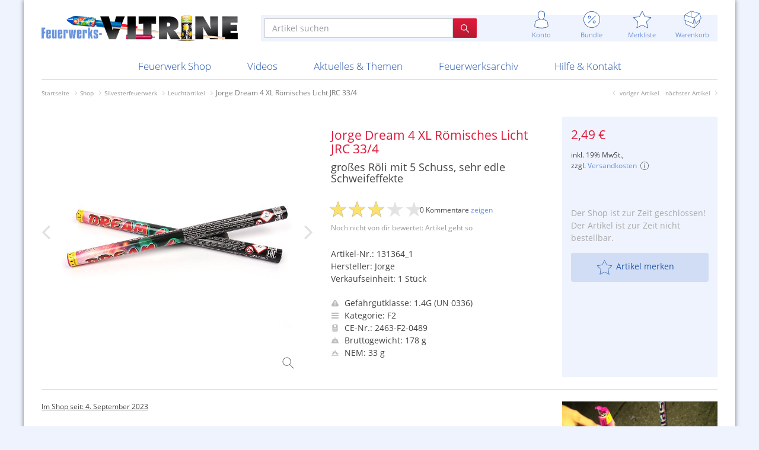

--- FILE ---
content_type: text/html; charset=utf-8
request_url: https://www.feuerwerksvitrine.de/shop/jorge-dream-4-xl-roemisches-licht-jrc-334.html
body_size: 13772
content:
<!doctype html>
<!--[if lt IE 9]> <html class="no-js ie8 oldie" lang="de"> <![endif]-->
<!--[if IE 9]>    <html class="no-js ie9" lang="de"> <![endif]-->
<!--[if gt IE 9]><!--> <html class="no-js" lang="de" dir="ltr"> <!--<![endif]-->
<head>
  <meta charset="utf-8">

  <meta http-equiv="X-UA-Compatible" content="IE=edge,chrome=1">
  <meta name="viewport" content="width=device-width, initial-scale=1.0, user-scalable=yes, maximum-scale=2">
  <meta name="apple-mobile-web-app-capable" content="yes">
  <meta name="HandheldFriendly" content="True">
  <meta name="apple-mobile-web-app-status-bar-style" content="black">

  <base href="https://www.feuerwerksvitrine.de/">

  <title>Jorge Dream 4 XL R&#xF6;misches Licht JRC 33/4 - Feuerwerksvitrine</title>
  <meta name="description" content="Neuheit von Jorge Feuerwerk! Jorge ist bei uns in den Jahren rundum Corona etwas in Vergessheit geraten, dieses machen wir in 2023 wieder gut! Jorge hat zwischenzeitlich ein paar interessante...">
  <meta name="keywords" content="">
  <meta name="robots" content="index, follow, noarchive">
  <meta name="google-site-verification" content="v2gvzuWj9Et2D2iN_HK7A28HC4G5lGr1SMyiwflJnYc">
  
  <link rel="canonical" href="https://www.feuerwerksvitrine.de/shop/jorge-dream-4-xl-roemisches-licht-jrc-334.html">

<link rel="shortcut icon" href="img/favicons/favicon.ico">
<link rel="icon" type="image/png" sizes="16x16" href="img/favicons/favicon-16x16.png">
<link rel="icon" type="image/png" sizes="32x32" href="img/favicons/favicon-32x32.png">
<link rel="icon" type="image/png" sizes="48x48" href="img/favicons/favicon-48x48.png">
<link rel="manifest" href="img/favicons/manifest.json">
<meta name="mobile-web-app-capable" content="yes">
<meta name="theme-color" content="#fff">
<meta name="application-name" content="Feuerwerksvitrine">
<link rel="apple-touch-icon" sizes="57x57" href="img/favicons/apple-touch-icon-57x57.png">
<link rel="apple-touch-icon" sizes="60x60" href="img/favicons/apple-touch-icon-60x60.png">
<link rel="apple-touch-icon" sizes="72x72" href="img/favicons/apple-touch-icon-72x72.png">
<link rel="apple-touch-icon" sizes="76x76" href="img/favicons/apple-touch-icon-76x76.png">
<link rel="apple-touch-icon" sizes="114x114" href="img/favicons/apple-touch-icon-114x114.png">
<link rel="apple-touch-icon" sizes="120x120" href="img/favicons/apple-touch-icon-120x120.png">
<link rel="apple-touch-icon" sizes="144x144" href="img/favicons/apple-touch-icon-144x144.png">
<link rel="apple-touch-icon" sizes="152x152" href="img/favicons/apple-touch-icon-152x152.png">
<link rel="apple-touch-icon" sizes="167x167" href="img/favicons/apple-touch-icon-167x167.png">
<link rel="apple-touch-icon" sizes="180x180" href="img/favicons/apple-touch-icon-180x180.png">
<link rel="apple-touch-icon" sizes="1024x1024" href="img/favicons/apple-touch-icon-1024x1024.png">
<meta name="apple-mobile-web-app-capable" content="yes">
<meta name="apple-mobile-web-app-status-bar-style" content="black-translucent">
<meta name="apple-mobile-web-app-title" content="Feuerwerksvitrine">
<link rel="icon" type="image/png" sizes="228x228" href="img/favicons/coast-228x228.png">
<meta name="msapplication-TileColor" content="transparent">
<meta name="msapplication-TileImage" content="img/favicons/mstile-144x144.png">
<meta name="msapplication-config" content="img/favicons/browserconfig.xml">
  <meta property="fb:page_id" content="https://www.feuerwerksvitrine.de/">
  <meta property="og:title" content="Jorge Dream 4 XL R&#xF6;misches Licht JRC 33/4">
  <meta property="og:description" content="Neuheit von Jorge Feuerwerk! Jorge ist bei uns in den Jahren rundum Corona etwas in Vergessheit geraten, dieses machen wir in 2023 wieder gut! Jorge hat zwischenzeitlich ein paar interessante...">
  <meta property="og:url" content="https://www.feuerwerksvitrine.de/shop/jorge-dream-4-xl-roemisches-licht-jrc-334.html">
  <meta property="og:site_name" content="Feuerwerksvitrine">
  <meta property="og:locale" content="de_DE">
  <meta property="og:published_time" content="2023-09-04T18:47:28+02:00">
  <meta property="og:type" content="website">
  <meta property="og:image" content="https://www.feuerwerksvitrine.de/imagetypes/shop-lg/img_8731_1.jpg">
  <meta property="og:image:secure_url" content="">
  <meta property="og:image:width" content="1200">
  <meta property="og:image:height" content="1200">
  <meta property="og:image:type" content="image/jpeg">
  <meta property="og:video" content="https://video.feuerwerksvitrine.de/videos/sommer23_094/sommer23_094_720.mp4">
  <meta property="og:video:secure_url" content="">
  <meta property="og:video:width" content="1280">
  <meta property="og:video:height" content="720">
  <meta property="og:video:type" content="video/mp4">
  <meta property="og:price:amount" content="2.49">
  <meta property="og:price:currency" content="EUR">
  <meta name="twitter:card" content="product">
  <meta name="twitter:site" content="@pyrovitrine">
  <meta name="twitter:title" content="Jorge Dream 4 XL R&#xF6;misches Licht JRC 33/4">
  <meta name="twitter:description" content="Neuheit von Jorge Feuerwerk! Jorge ist bei uns in den Jahren rundum Corona etwas in Vergessheit geraten, dieses machen wir in 2023 wieder gut! Jorge hat zwischenzeitlich ein paar interessante...">
  <meta name="twitter:creator" content="@pyrovitrine">
  <meta name="twitter:image" content="https://www.feuerwerksvitrine.de/imagetypes/shop-md/img_8731_1.jpg">
  <meta name="twitter:data1" content="Leuchtartikel">
  <meta name="twitter:label1" content="Kategorie">
  <meta name="twitter:data2" content="2.49&#x20AC;">
  <meta name="twitter:label2" content="Preis">
  <meta name="image" content="https://www.feuerwerksvitrine.de/imagetypes/shop-lg/img_8731_1.jpg">
  <meta name="name" content="Jorge Dream 4 XL R&#xF6;misches Licht JRC 33/4">
  <meta name="description" content="Neuheit von Jorge Feuerwerk! Jorge ist bei uns in den Jahren rundum Corona etwas in Vergessheit geraten, dieses machen wir in 2023 wieder gut! Jorge hat zwischenzeitlich ein paar interessante...">

  <!-- Stylesheet -->
  <link rel="stylesheet" href="/resources/css/styles.main.min.1767901916.css">
  <link rel="stylesheet" href="/resources/css/icons.css">
  <link rel="stylesheet" href="/resources/css/styles.article.min.1441641829.css">

<script>
document.documentElement.className = document.documentElement.className.replace("no-js","js");
var jsonShippingData = {"24":{"dangerId":"3","dangerClass":"1.3G (UN 0335)","shippingService":"Abholung","shippingCost":"0,00&nbsp;\u20ac"},"11":{"dangerId":"2","dangerClass":"1.4G (UN 0336)","shippingService":"General Overnight","shippingCost":"49,99&nbsp;\u20ac"},"2":{"dangerId":"2","dangerClass":"1.4G (UN 0336)","shippingService":"General Overnight","shippingCost":"29,99&nbsp;\u20ac"},"26":{"dangerId":"2","dangerClass":"1.4G (UN 0336)","shippingService":"General Overnight","shippingCost":"20,00&nbsp;\u20ac"},"30":{"dangerId":"2","dangerClass":"1.4G (UN 0336)","shippingService":"General Overnight","shippingCost":"31,00&nbsp;\u20ac"},"29":{"dangerId":"2","dangerClass":"1.4G (UN 0336)","shippingService":"General Overnight","shippingCost":"40,00&nbsp;\u20ac"},"17":{"dangerId":"2","dangerClass":"1.4G (UN 0336)","shippingService":"General Overnight","shippingCost":"20,00&nbsp;\u20ac"},"27":{"dangerId":"2","dangerClass":"1.4G (UN 0336)","shippingService":"General Overnight","shippingCost":"0,00&nbsp;\u20ac"},"28":{"dangerId":"1","dangerClass":"1.4S (UN 0337)","shippingService":"DPD","shippingCost":"9,00&nbsp;\u20ac"},"20":{"dangerId":"1","dangerClass":"1.4S (UN 0337)","shippingService":"GO! oder DPD","shippingCost":"18,99&nbsp;\u20ac"},"14":{"dangerId":"1","dangerClass":"1.4S (UN 0337)","shippingService":"GO! oder DPD","shippingCost":"9,99&nbsp;\u20ac"},"1":{"dangerId":"-1","dangerClass":"keine","shippingService":"DHL, DPD oder vergleichbarer Dienst","shippingCost":"9,99&nbsp;\u20ac"},"9":{"dangerId":"-1","dangerClass":"keine","shippingService":"DHL, DPD oder vergleichbarer Dienst","shippingCost":"4,90&nbsp;\u20ac"},"12":{"dangerId":"-1","dangerClass":"keine","shippingService":"DHL, DPD oder vergleichbarer Dienst","shippingCost":"0,00&nbsp;\u20ac"},"23":{"dangerId":"2","dangerClass":"1.4G (UN 0336)","shippingService":"General Overnight","shippingCost":"18,99&nbsp;\u20ac"},"31":{"dangerId":"2","dangerClass":"1.4G (UN 0336)","shippingService":"General Overnight","shippingCost":"18,99&nbsp;\u20ac"},"21":{"dangerId":"2","dangerClass":"1.4G (UN 0336)","shippingService":"General Overnight","shippingCost":"9,99&nbsp;\u20ac"},"32":{"dangerId":"-1","dangerClass":"keine","shippingService":"per E-Mail","shippingCost":"0,00&nbsp;\u20ac"}};

</script>


    <script type="application/ld+json">
    {
      "@context": "https://schema.org/",
      "@type": "Product",
      "name": "Jorge Dream 4 XL Römisches Licht JRC 33/4",
      "image": "https://www.feuerwerksvitrine.de/imagetypes/shop-lg/img_8731_1.jpg",
      "description": "Neuheit von Jorge Feuerwerk! Jorge ist bei uns in den Jahren rundum Corona etwas in Vergessheit geraten, dieses machen wir in 2023 wieder gut! Jorge hat zwischenzeitlich ein paar interessante...",
      "sku": "131364_1",
      "brand": {
        "@type": "Thing",
        "name": "Jorge"
      },
      "offers": {
        "@type": "Offer",
        "url": "https://www.feuerwerksvitrine.de/shop/jorge-dream-4-xl-roemisches-licht-jrc-334.html",
        "priceCurrency": "EUR",
        "price": "2.49",
        "priceValidUntil": "2026-12-31",
        "itemCondition": "https://schema.org/NewCondition",
        "availability": "https://schema.org/InStock"
      }
    }
    </script>
  
</head>

<body>
  <div class="container-main clearfix">
    <div class="dnmenu-content dnmenu-overlay"></div>
    <div class="dnmenu-expand slideRight"><a id="navToggle" class="menuToggle slideLeft" href="#"><i class="i-menu"></i><i class="i-cross-white"></i></a></div>

    <header>

      <div class="row topnav-container">
        <div class="col-left">
          <a href="/"><img class="logo" src="/files/feuerwerksvitrine-logo@2x.png" srcset="/files/feuerwerksvitrine-logo.png 1x, /files/feuerwerksvitrine-logo@2x.png 2x" alt="Feuerwerksvitrine"></a>
        </div>
        <div class="col-right">
          <div class="topbar">
            <div class="row">
              <div class="col-xs-12 col-md-6 col-md-push-6">
                <ul class="nav navbar-top-links topbar-elements">

                  <li class="hidden-md hidden-lg">
                    <a href="/shop/suche.html" class="search" title=""><i class="i-magnifier"></i><br>
                    <span>Suche</span></a>
                  </li>

                  <li class="online dropdown">
                    <a href="/shop/konto.html" title="" data-toggle="dropdown" class="dropdown-toggle"><i class="i-user"></i><br>
                    <span>Konto</span></a>

                      <div class="dropdown-menu dropdown-menu-md dropdown-menu-left with-arrow panel-default">

                        <div class="pad-all bord-btm">
                          <p class="text-lg text-muted text-thin mar-no">Mein Konto</p>
                        </div>

                        <ul class="head-list">
                        <li><a href="/meine-bestellungen.html" title="">Meine Bestellungen</a></li>
                        <li><a href="/meine-rechnungen.html" title="">Meine Rechnungen</a></li>
                        <li><a href="/meine-daten.html" title="">Meine persönlichen Daten</a></li>
                        <li><a href="/meine-anschriften.html" title="">Meine Anschriften</a></li>
                        </ul>

                        <div class="pad-all">
                          <a href="/login.html" class="btn-fv-red btn btn-lg full-width mar-btm">
                            <i class="i-md-login-white"></i> Anmelden
                          </a>

                          <a href="/registrierung.html" class="btn-fv-blue btn btn-lg full-width">
                            <i class="i-md-user-blue"></i> Registrieren
                          </a>
                        </div>
                      </div>

                  </li>

                  <li class="bundle dropdown"><i class="badge-bundle hidden"></i>
                    <a href="/shop/bundle-artikel.html" title="" data-toggle="dropdown" class="dropdown-toggle"><i class="i-discount"></i><br>
                    <span>Bundle</span></a>
                      <div class="dropdown-menu dropdown-menu-md dropdown-menu-right with-arrow panel-default">
                        <div id="bundle-content">

                <h3>Zur Zeit keine Bundles möglich</h3>
                <p>Mit dem Bundle-Symbol markierte Artikel sammeln und günstig bestellen. Im Moment gibts keine Bundles, aber die nächste Bundle-Aktion kommt bestimmt.</p>
                <p class="text-center"><a href="/shop/bundle-artikel.html">mehr über Bundles erfahren</a></p>
            
                        </div>
                      </div>
                  </li>

                  <li class="wishlist dropdown"><i class="active badge-wishlist hidden"></i>
                    <a href="/shop/merkliste.html" title="" data-toggle="dropdown" class="dropdown-toggle"><i class="i-star"></i><br>
                    <span>Merkliste</span></a>
                      <div class="dropdown-menu dropdown-menu-md dropdown-menu-right with-arrow panel-default">

                        <ul class="head-list">
<li id="wishlist-56953759"><a href="/shop/merkliste.html?id=56953759"><span>Meine Merkliste</span><i class="i-xs-checked-blue"></i></a></li>
<li class="divider"></li>
                        <li class="options"><a href="/" title="">Neue Merkliste anlegen</a></li>
                        <li><a href="/shop/paketvorschlaege.html" title="">Paketvorschläge zeigen</a></li>
                        </ul>

                      </div>
                  </li>

                  <li class="cart dropdown"><i class="badge-cart hidden"></i>
                    <a href="/shop/warenkorb.html" title="" data-toggle="dropdown" class="dropdown-toggle"><i class="i-box"></i><br>
                    <span>Warenkorb</span></a>
                      <div class="dropdown-menu dropdown-menu-md dropdown-menu-right with-arrow panel-default">
                        <div id="minicart-content">

                <div class="minicart">
                  <p class="listhead">Dein Warenkorb ist leer</p>

                  <p class="deliveryInfo">Abhängig von der Gefahrgutklasse der Artikel werden Bestellungen mit unterschiedlichen Versanddiensten ausgeliefert. Deshalb können variierende Versandkosten anfallen.</p>
                </div>

                        </div>
                        <div class="pad-all">
                          <a href="/shop/warenkorb.html" class="btn-fv-red btn btn-lg full-width">
                            <i class="i-md-box-white"></i> zum Warenkorb
                          </a>
                        </div>
                      </div>
                  </li>
                </ul>
              </div>
              <div class="col-md-6 col-md-pull-6">
                <div class="row topbar-search clearfix">
                  <div class="col-xs-12">
                    <form action="/shop.html" method="post">
                      <input type="hidden" name="archive" value="">
                      <div id="search" class="input-group">
                        <input type="text" placeholder="Artikel suchen" name="search" value="" class="form-control">
                        <span class="input-group-btn">
                          <button class="btn btn-fv-red" type="submit"><i class="i-xs-magnifier-white"></i></button>
                        </span>
                      </div>
                    </form>
                  </div>
                </div>
              </div>
            </div>
          </div>
        </div>
      </div>

      <nav class="dnmenu slideLeft clearfix">
        <ul class="mobile-sub dnmenu-list">
          <li class="visible-xs"><a href="/" title="">Startseite</a></li>
          <li class="active li-shop no-additionalxxx"><a href="/shop.html" title="">Feuerwerk Shop</a>

            <div class="megamenu clearfix">
              <ul class="dnmenu-submenu">
                <li><a href="/shop/neuheiten-und-angebote.html">Neuheiten & Angebote</a>
                  <ul class="dnmenu-submenu-sub">
                    <li class="highlight"><a href="/shop/neuheiten-2025.html">Neuheiten 2025</a></li>
                    <li><a href="/shop/feuerwerksvitrine-exklusiv.html">Feuerwerksvitrine "Exklusiv"</a></li>
                    <li class="highlight"><a href="/shop/merchandise.html">Merchandise</a></li>
                    <li><a href="/shop/gutscheine.html">Gutscheine</a></li>
                    <li><a href="/shop/gratis-artikel.html">Gratis-Artikel</a></li>
                    <li><a href="/shop/paketvorschlaege.html">Paketvorschläge</a></li>
                    <li><a href="/shop/neueste-artikel.html">Neueste Artikel</a></li>
                    <li><a href="/shop/neueste-kommentare.html">Neueste Kommentare</a></li>
                  </ul>
                </li>
                <li class="active"><a href="/shop/silvesterfeuerwerk.html">Silvesterfeuerwerk</a>
                  <ul class="dnmenu-submenu-sub">
                    <li><a href="/shop/27er.html">§27er</a></li>
                    <li><a href="/shop/raketen-21.html">Raketen</a></li>
                    <li><a href="/shop/knallkoerper-22.html">Knallkörper</a></li>
                    <li><a href="/shop/retro-classics.html">Retro Classics</a></li>
                    <li><a href="/shop/verbundfeuerwerk.html">Verbundfeuerwerk</a></li>
                    <li><a href="/shop/bombenrohre.html">Bombenrohre</a></li>
                    <li class="active"><a href="/shop/leuchtartikel.html">Leuchtartikel</a></li>
                    <li><a href="/shop/anzuendhilfen.html">Anzündhilfen</a></li>
                    <li><a href="/shop/sortimente.html">Sortimente</a></li>
                    <li><a href="/shop/container-ve-ware.html">Container VE-Ware</a></li>
                    <li><a href="/shop/13-g-artikel-abholerrubrik.html">1.3 G Artikel (Abholerrubrik)</a></li>
                  </ul>
                </li>
                <li><a href="/shop/ganzjahresartikel.html">Ganzjahresartikel</a>
                  <ul class="dnmenu-submenu-sub">
                    <li><a href="/shop/jugendfeuerwerk.html">Jugendfeuerwerk</a></li>
                    <li><a href="/shop/verschiedenes.html">Verschiedenes</a></li>
                    <li><a href="/shop/feuerwerk-t1.html">Feuerwerk T1</a></li>
                    <li><a href="/shop/partyartikel.html">Partyartikel</a></li>
                    <li><a href="/shop/feuerwerkskataloge.html">Feuerwerkskataloge</a></li>
                    <li><a href="/shop/wunderkerzen-und-bengalische-fackeln.html">Wunderkerzen und bengalische Fackeln</a></li>
                    <li><a href="/shop/streich--und-bengalhoelzer.html">Streich- und Bengalhölzer</a></li>
                    <li><a href="/shop/meine-jugend.html">Meine Jugend</a></li>
                  </ul>
                </li>
                <li><a href="/shop/raritaeten.html">Raritäten</a>
                  <ul class="dnmenu-submenu-sub">
                    <li><a href="/shop/schachteln-und-attrappen.html">Schachteln und Attrappen</a></li>
                    <li><a href="/shop/poster-und-werbung.html">Poster und Werbung</a></li>
                    <li><a href="/shop/feuerwerkskataloge-274.html">Feuerwerkskataloge</a></li>
                    <li><a href="/shop/scherzartikel-und-pistolen.html">Scherzartikel und Pistolen</a></li>
                  </ul>
                </li>
                <li><a href="/shop/neuer-tiefpreis.html">Neuer Tiefpreis!</a></li>
                <li class="additional"><div></div></li>
              </ul>
            </div>
</li>
          <li><a href="/videos.html" title="">Videos</a>
            <div class="megamenu clearfix">
              <ul class="dnmenu-submenu">
                <li><a href="/videos/features.html" title="">Features</a>
                  <ul class="dnmenu-submenu-sub">
                    <li><a href="/videos/features/graal-mueritz-2015.html" title="">Graal Müritz 2015</a></li>
                    <li><a href="/videos/features/silvester-2015.html" title="">Silvester 2015</a></li>
                    <li><a href="/videos/features/silvester-2014.html" title="">Silvester 2014</a></li>

                  </ul></li>
                <li><a href="/videos/aktuell.html" title="">Aktuelle Produktvideos</a>
                  <ul class="dnmenu-submenu-sub">
                    <li><a href="/videos/aktuell/raketen.html">Raketen</a></li>
                    <li><a href="/videos/aktuell/knallkoerper.html">Knallkörper</a></li>
                    <li><a href="/videos/aktuell/batterien.html">Batterien</a></li>
                    <li><a href="/videos/aktuell/bombenrohre.html">Bombenrohre</a></li>
                    <li><a href="/videos/aktuell/leuchtartikel.html">Leuchtartikel</a></li>
                    <li><a href="/videos/aktuell/sortimente.html">Sortimente</a></li>
                    <li><a href="/videos/aktuell/jugendfeuerwerk.html">Jugendfeuerwerk</a></li>
                    <li><a href="/videos/aktuell/t1-feuerwerk.html">T1-Feuerwerk</a></li>
                  </ul>

</li>
                <li><a href="/videos/historisch.html" title="">Historische Videos</a>
                  <ul class="dnmenu-submenu-sub">
                    <li><a href="/videos/historisch/raketen.html">Raketen</a></li>
                    <li><a href="/videos/historisch/knallkoerper.html">Knallkörper</a></li>
                    <li><a href="/videos/historisch/batterien.html">Batterien</a></li>
                    <li><a href="/videos/historisch/bombenrohre.html">Bombenrohre</a></li>
                    <li><a href="/videos/historisch/leuchtartikel.html">Leuchtartikel</a></li>
                    <li><a href="/videos/historisch/sortimente.html">Sortimente</a></li>
                    <li><a href="/videos/historisch/jugendfeuerwerk.html">Jugendfeuerwerk</a></li>
                    <li><a href="/videos/historisch/t1-feuerwerk.html">T1-Feuerwerk</a></li>
                  </ul>

</li>
                <li class="cols-2 video-cols-2"><a href="/videos/neueste-videos.html" title="">Neueste Videos</a>
<div id="videoForMenu">
  <div class="video-item" data-id="4725">
    <h4><a href="https://www.feuerwerksvitrine.de/shop/zink-jubilaeumsrakete-75-jahre-einzeln-schachtel.html">Zink Jubiläumsrakete 75 Jahre einzeln / Schachtel</a></h4>

        <div id="video-5074" class="video" title="Zink Jubiläumsrakete 75 Jahre einzeln / Schachtel">
          <div>
            <img class="img-responsive" src="videos/20251125004136/20251125004136-c2.jpg" alt="" width="320" height="240" data-video-url="https://video.feuerwerksvitrine.de/videos/20251125004136/20251125004136_<%= resolution %>.<%= extension %>">
            <span>1:00</span>
            <div class="overlay"><i class="fa fa-play"></i></div>
          </div>
          <ul>            <li data-width="1920" data-height="1080">1080p</li>
            <li data-width="1280" data-height="720">720p</li>
            <li class="current" data-width="853" data-height="480">480p</li>
            <li data-width="569" data-height="320">320p</li>
            <li data-width="427" data-height="240">240p</li>
          </ul>
          <span>vor 2 Monaten</span>
          <div class="rating">
            <i class="fa fa-star"></i><i class="fa fa-star"></i><i class="fa fa-star"></i><i class="fa fa-star"></i><i class="fa fa-star-o"></i>
          </div>
        </div>
  </div>
  <div class="video-item" data-id="4735">
    <h4><a href="https://www.feuerwerksvitrine.de/shop/aba-startrade-goldmonster-2.html">ABA Startrade Goldmonster 2</a></h4>

        <div id="video-5064" class="video" title="ABA Startrade Goldmonster 2">
          <div>
            <img class="img-responsive" src="videos/arzn7311/arzn7311-d3.jpg" alt="" width="320" height="240" data-video-url="https://video.feuerwerksvitrine.de/videos/arzn7311/arzn7311_<%= resolution %>.<%= extension %>">
            <span>0:21</span>
            <div class="overlay"><i class="fa fa-play"></i></div>
          </div>
          <ul>            <li data-width="1920" data-height="1080">1080p</li>
            <li data-width="1280" data-height="720">720p</li>
            <li class="current" data-width="853" data-height="480">480p</li>
            <li data-width="569" data-height="320">320p</li>
            <li data-width="427" data-height="240">240p</li>
          </ul>
          <span>vor 2 Monaten</span>
          <div class="rating">
            <i class="fa fa-star"></i><i class="fa fa-star"></i><i class="fa fa-star"></i><i class="fa fa-star-o"></i><i class="fa fa-star-o"></i>
          </div>
        </div>
  </div>
<div class="clearfix"></div></div>

</li>

                <li class="additional"><div></div></li>
              </ul>
            </div></li>
          <li class="li-topics"><a href="/aktuelles.html" title="">Aktuelles & Themen</a>
            <div class="megamenu clearfix">
              <ul class="dnmenu-submenu">
                <li><a href="/aktuelles/neues-von-uns.html" title="">Neues von uns</a>
                  <ul class="dnmenu-submenu-sub">
                    <li><a href="/aktuelles/neues-von-uns/ladenverkauf-2025-flyer-abholung-und-auslieferung.html" title="">Ladenverkauf 2025, Flyer, Abholung und Auslieferung</a></li>
                    <li><a href="/aktuelles/neues-von-uns/flyervorschau-2025.html" title="">Flyervorschau 2025</a></li>
                    <li><a href="/aktuelles/neues-von-uns/november-2025.html" title="">November 2025</a></li>
                    <li><a href="/aktuelles/neues-von-uns/f1-ladenverkauf-flyer.html" title="">F1 Ladenverkauf Flyer</a></li>
                    <li><a href="/aktuelles/neues-von-uns/oktober-2025.html" title="">Oktober 2025</a></li>
                    <li><a href="/aktuelles/neues-von-uns/sommeraktion-2025.html" title="">Sommeraktion 2025</a></li>

                  </ul></li>
                <li><a href="/aktuelles/themenartikel.html" title="">Themenartikel</a>
                  <ul class="dnmenu-submenu-sub">
                    <li><a href="/aktuelles/themenartikel/radiobericht.html" title="">Radiobericht</a></li>
                    <li><a href="/aktuelles/themenartikel/schweizer-impressionen.html" title="">Schweizer Impressionen</a></li>
                    <li><a href="/aktuelles/themenartikel/feuerwerkstourismus.html" title="">Feuerwerkstourismus</a></li>
                    <li><a href="/aktuelles/themenartikel/feuerwerk-in-anderen-laendern.html" title="">Feuerwerk in anderen Ländern</a></li>
                    <li><a href="/aktuelles/themenartikel/mehr-spass-zu-silvester-und-weniger-verletzte.html" title="">Mehr Spaß zu Silvester und weniger Verletzte?</a></li>
                    <li><a href="/aktuelles/themenartikel/fahrradfeuerwerk.html" title="">Fahrradfeuerwerk</a></li>

                  </ul></li>
                <li><a href="/aktuelles/fotoberichte.html" title="">Fotoberichte</a>
                  <ul class="dnmenu-submenu-sub">
                    <li><a href="/aktuelles/fotoberichte/ladenverkauf-2024.html" title="">Ladenverkauf 2024</a></li>
                    <li><a href="/aktuelles/fotoberichte/20-jahre-feuerwerksvitrine.html" title="">20 Jahre Feuerwerksvitrine</a></li>
                    <li><a href="/aktuelles/fotoberichte/ladenverkauf-2023.html" title="">Ladenverkauf 2023</a></li>
                    <li><a href="/aktuelles/fotoberichte/ladenverkauf-2022.html" title="">Ladenverkauf 2022</a></li>
                    <li><a href="/aktuelles/fotoberichte/ladenverkauf-2019.html" title="">Ladenverkauf 2019</a></li>
                    <li><a href="/aktuelles/fotoberichte/superfund-2012.html" title="">Superfund 2012</a></li>

                  </ul></li>
                <li><a href="/aktuelles/feuerwerk-im-jahr.html" title="">Feuerwerk im Jahr</a>
                  <ul class="dnmenu-submenu-sub">
                    <li><a href="/aktuelles/feuerwerk-im-jahr/hochzeitsfeuerwerk.html" title="">Hochzeitsfeuerwerk</a></li>
                    <li><a href="/aktuelles/feuerwerk-im-jahr/ausnahmegenehmigung.html" title="">Ausnahmegenehmigung</a></li>
                    <li><a href="/aktuelles/feuerwerk-im-jahr/sammlertreffen.html" title="">Sammlertreffen</a></li>
                    <li><a href="/aktuelles/feuerwerk-im-jahr/feuerwerk-im-jahr-erwerben.html" title="">Feuerwerk im Jahr erwerben</a></li>

                  </ul></li>

                <li class="additional"><div></div></li>
              </ul>
            </div></li>
          <li class="li-archive"><a href="/archiv.html" title="">Feuerwerksarchiv</a>
            <div class="megamenu clearfix">
              <ul class="dnmenu-submenu">
                <li><a href="/archiv/galerien.html" title="">Galerien</a>
                  <ul class="dnmenu-submenu-sub">
                    <li><a href="/archiv/galerien/ddr-feuerwerk.html" title="">DDR-Feuerwerk</a></li>
                    <li><a href="/archiv/galerien/depyfag-pyrofa-und-silberhuette.html" title="">Depyfag, Pyrofa & Silberhütte</a></li>
                    <li><a href="/archiv/galerien/sammelsurium.html" title="">Sammelsurium</a></li>

                  </ul></li>
                <li><a href="/archiv/artikel.html" title="">Archivierte Artikel</a>
                  <ul class="dnmenu-submenu-sub">
                    <li><a href="/archiv/raketen.html">Raketen</a></li>
                    <li><a href="/archiv/knallkoerper.html">Knallkörper</a></li>
                    <li><a href="/archiv/batterien.html">Batterien</a></li>
                    <li><a href="/archiv/bombenrohre.html">Bombenrohre</a></li>
                    <li><a href="/archiv/leuchtartikel.html">Leuchtartikel</a></li>
                    <li><a href="/archiv/sortimente.html">Sortimente</a></li>
                    <li><a href="/archiv/jugendfeuerwerk.html">Jugendfeuerwerk</a></li>
                    <li><a href="/archiv/t1-feuerwerk.html">T1-Feuerwerk</a></li>
                  </ul>

</li>
                <li class="cols-2"><a href="/archiv/hersteller.html" title="">Historisches nach Hersteller</a>
                  <ul class="dnmenu-submenu-sub">
                    <li class="list">
                    <a href="/archiv/hersteller/alba-feuerwerk.html">Alba Feuerwerk</a>
                    <a href="/archiv/hersteller/albert-feuewerk.html">Albert Feuewerk</a>
                    <a href="/archiv/hersteller/alpha-fireworks.html">Alpha Fireworks</a>
                    <a href="/archiv/hersteller/apel-feuerwerk.html">Apel Feuerwerk</a>
                    <a href="/archiv/hersteller/argento-feuerwerk.html">Argento Feuerwerk</a>
                    <a href="/archiv/hersteller/ars-pirotecnia.html">ARS Pirotecnia</a>
                    <a href="/archiv/hersteller/bkv-vuurwerk.html">BKV Vuurwerk</a>
                    <a href="/archiv/hersteller/blackboxx.html">Blackboxx</a>
                    <a href="/archiv/hersteller/bo-peep.html">Bo Peep</a>
                    <a href="/archiv/hersteller/bothmer-pyrotechnik.html">Bothmer Pyrotechnik</a>
                    <a href="/archiv/hersteller/broekhoff.html">Broekhoff</a>
                    <a href="/archiv/hersteller/bvba-belgien.html">BVBA Belgien</a>
                    <a href="/archiv/hersteller/bvd.html">BVD</a>
                    <a href="/archiv/hersteller/cafferata-vuurwerk.html">Cafferata Vuurwerk</a>
                    <a href="/archiv/hersteller/cialfir.html">Cialfir</a>
                    <a href="/archiv/hersteller/comet.html">Comet</a>
                    <a href="/archiv/hersteller/ddr.html">DDR</a>
                    <a href="/archiv/hersteller/decibull.html">Decibull</a>
                    <a href="/archiv/hersteller/depyfag.html">Depyfag</a>
                    <a href="/archiv/hersteller/devils-vuurwerk.html">Devils Vuurwerk</a>
                    <a href="/archiv/hersteller/di-blasio-elio.html">Di Blasio Elio</a>
                    <a href="/archiv/hersteller/diamond.html">Diamond</a>
                    <a href="/archiv/hersteller/eigenproduktion.html">Eigenproduktion</a>
                    <a href="/archiv/hersteller/el-gato.html">El Gato</a>
                    <a href="/archiv/hersteller/emp.html">EMP</a>
                    <a href="/archiv/hersteller/erfuth.html">Erfuth</a>
                    <a href="/archiv/hersteller/evolution.html">Evolution</a>
                    <a href="/archiv/hersteller/evp.html">EVP</a>
                    <a href="/archiv/hersteller/fkw.html">F.K.W.</a>
                    <a href="/archiv/hersteller/feistel.html">Feistel</a>
                    <a href="/archiv/hersteller/feuerwerksvitrine.html">Feuerwerksvitrine</a>
                    <a href="/archiv/hersteller/fire-event.html">Fire Event</a>
                    <a href="/archiv/hersteller/fk.html">FK</a>
                    <a href="/archiv/hersteller/flower-basket.html">Flower Basket</a>
                    <a href="/archiv/hersteller/foxx.html">Foxx</a>
                    <a href="/archiv/hersteller/funke-feuerwerk.html">Funke Feuerwerk</a>
                    <a href="/archiv/hersteller/gr.html">G.R.</a>
                    <a href="/archiv/hersteller/gaoo.html">Gaoo</a>
                    <a href="/archiv/hersteller/gebrueder-bock.html">Gebrüder Bock</a>
                    <a href="/archiv/hersteller/geisha.html">Geisha</a>
                    <a href="/archiv/hersteller/georg-richter.html">Georg Richter</a>
                    <a href="/archiv/hersteller/hf.html">H.F.</a>
                    <a href="/archiv/hersteller/haarmann-vuurwerk.html">Haarmann Vuurwerk</a>
                    <a href="/archiv/hersteller/hans-hamberger.html">Hans Hamberger</a>
                    <a href="/archiv/hersteller/helios.html">Helios</a>
                    <a href="/archiv/hersteller/heron.html">Heron</a>
                    <a href="/archiv/hersteller/hestia.html">Hestia</a>
                    <a href="/archiv/hersteller/hoops-pyrotechnik.html">Hoops Pyrotechnik</a>
                    <a href="/archiv/hersteller/horse-brand.html">Horse Brand</a>
                    <a href="/archiv/hersteller/idena.html">Idena</a>
                    <a href="/archiv/hersteller/jundj-hamburg.html">J&J Hamburg</a>
                    <a href="/archiv/hersteller/jeco.html">Jeco</a>
                    <a href="/archiv/hersteller/jgwb.html">JGWB</a>
                    <a href="/archiv/hersteller/jorge.html">Jorge</a>
                    <a href="/archiv/hersteller/katan.html">Katan</a>
                    <a href="/archiv/hersteller/keller.html">Keller</a>
                    <a href="/archiv/hersteller/klasek.html">Klasek</a>
                    <a href="/archiv/hersteller/kuhlmann.html">Kuhlmann</a>
                    <a href="/archiv/hersteller/lkf.html">L.K.F.</a>
                    <a href="/archiv/hersteller/laeubli.html">Läubli</a>
                    <a href="/archiv/hersteller/lesli.html">Lesli</a>
                    <a href="/archiv/hersteller/liebenweinschult.html">Liebenweinschult</a>
                    <a href="/archiv/hersteller/lonestar-feuerwerk.html">Lonestar Feuerwerk</a>
                    <a href="/archiv/hersteller/luenig.html">Lünig</a>
                    <a href="/archiv/hersteller/magnum.html">Magnum</a>
                    <a href="/archiv/hersteller/mercurius.html">Mercurius</a>
                    <a href="/archiv/hersteller/micro-blazer.html">Micro Blazer</a>
                    <a href="/archiv/hersteller/moog.html">Moog</a>
                    <a href="/archiv/hersteller/moog-feistel.html">Moog / Feistel</a>
                    <a href="/archiv/hersteller/moog-weco.html">Moog / Weco</a>
                    <a href="/archiv/hersteller/moog-nico.html">Moog Nico</a>
                    <a href="/archiv/hersteller/nico.html">Nico</a>
                    <a href="/archiv/hersteller/nico-europe.html">Nico Europe</a>
                    <a href="/archiv/hersteller/nl-feestvuurwerk.html">NL Feestvuurwerk</a>
                    <a href="/archiv/hersteller/nordlicht-feuerwerk.html">Nordlicht Feuerwerk</a>
                    <a href="/archiv/hersteller/ofi-pulverfischer.html">Ofi (Pulverfischer)</a>
                    <a href="/archiv/hersteller/original-china-labels.html">Original China Labels</a>
                    <a href="/archiv/hersteller/panda.html">Panda</a>
                    <a href="/archiv/hersteller/panta-fireworks.html">Panta Fireworks</a>
                    <a href="/archiv/hersteller/partyland.html">Partyland</a>
                    <a href="/archiv/hersteller/piromaxx.html">Piromaxx</a>
                    <a href="/archiv/hersteller/privatex.html">Privatex</a>
                    <a href="/archiv/hersteller/pyro-art.html">Pyro Art</a>
                    <a href="/archiv/hersteller/pyro-partner.html">Pyro Partner</a>
                    <a href="/archiv/hersteller/pyro-specials.html">Pyro Specials</a>
                    <a href="/archiv/hersteller/pyrocentury.html">Pyrocentury</a>
                    <a href="/archiv/hersteller/pyrofa.html">Pyrofa</a>
                    <a href="/archiv/hersteller/pyrofactory.html">Pyrofactory</a>
                    <a href="/archiv/hersteller/pyrogenie.html">Pyrogenie</a>
                    <a href="/archiv/hersteller/pyrogiochi.html">Pyrogiochi</a>
                    <a href="/archiv/hersteller/pyromaxx.html">PyroMaXx</a>
                    <a href="/archiv/hersteller/pyroprodukt.html">PyroProdukt</a>
                    <a href="/archiv/hersteller/pyrotechnik-hamburg.html">Pyrotechnik Hamburg</a>
                    <a href="/archiv/hersteller/pyrotrade.html">Pyrotrade</a>
                    <a href="/archiv/hersteller/red-china-netherland.html">Red China Netherland</a>
                    <a href="/archiv/hersteller/red-lantern.html">Red Lantern</a>
                    <a href="/archiv/hersteller/riakeo-feuerwerk.html">Riakeo Feuerwerk</a>
                    <a href="/archiv/hersteller/riesa.html">Riesa</a>
                    <a href="/archiv/hersteller/romano-napoli.html">Romano Napoli</a>
                    <a href="/archiv/hersteller/rubro-vuurwerk.html">Rubro Vuurwerk</a>
                    <a href="/archiv/hersteller/sauer-feuerwerk.html">Sauer Feuerwerk</a>
                    <a href="/archiv/hersteller/schuurmans.html">Schuurmans</a>
                    <a href="/archiv/hersteller/silberhuette.html">Silberhütte</a>
                    <a href="/archiv/hersteller/srpyro.html">SRPyro</a>
                    <a href="/archiv/hersteller/startrade-aba.html">Startrade (ABA)</a>
                    <a href="/archiv/hersteller/stotz-zuendanlagen.html">Stotz Zündanlagen</a>
                    <a href="/archiv/hersteller/tigerhead.html">Tigerhead</a>
                    <a href="/archiv/hersteller/tnt-fireworks.html">TNT Fireworks</a>
                    <a href="/archiv/hersteller/triplex.html">Triplex</a>
                    <a href="/archiv/hersteller/tristarsd.html">TristarSD</a>
                    <a href="/archiv/hersteller/tropic-fireworks.html">Tropic Fireworks</a>
                    <a href="/archiv/hersteller/tulite.html">Tulite</a>
                    <a href="/archiv/hersteller/unbekannt.html">Unbekannt</a>
                    <a href="/archiv/hersteller/veb-silberhuette.html">VEB Silberhütte</a>
                    <a href="/archiv/hersteller/verschiedene.html">Verschiedene</a>
                    <a href="/archiv/hersteller/viele-verschiedene-hersteller.html">Viele verschiedene Hersteller</a>
                    <a href="/archiv/hersteller/vulcan.html">Vulcan</a>
                    <a href="/archiv/hersteller/vuurwerktotaal.html">Vuurwerktotaal</a>
                    <a href="/archiv/hersteller/weco.html">Weco</a>
                    <a href="/archiv/hersteller/wicke.html">Wicke</a>
                    <a href="/archiv/hersteller/witte-vuurwerk.html">Witte Vuurwerk</a>
                    <a href="/archiv/hersteller/wolff-vuurwerk.html">Wolff Vuurwerk</a>
                    <a href="/archiv/hersteller/xplode.html">Xplode</a>
                    <a href="/archiv/hersteller/zaphiroff.html">Zaphiroff</a>
                    <a href="/archiv/hersteller/zena.html">Zena</a>
                    <a href="/archiv/hersteller/zink.html">Zink</a>
                    <a href="/archiv/hersteller/zuendholzfabrik-neu-isenburg.html">Zündholzfabrik Neu-Isenburg</a>
                    <a href="/archiv/hersteller/zuendwarenfarbik-kandergrund.html">Zündwarenfarbik Kandergrund</a>
                    <a href="/archiv/hersteller/zuendwarenwerk-koepenick.html">Zündwarenwerk Köpenick</a>
                    </li>
                  </ul>

</li>

                <li class="additional"><div></div></li>
              </ul>
            </div></li>
          <li class="no-additional"><a href="/hilfe.html" title="">Hilfe & Kontakt</a>
            <div class="megamenu clearfix">
              <ul class="dnmenu-submenu">
                <li><a href="/hilfe/versandkosten.html" title="">Versandkosten</a>
                  <ul class="dnmenu-submenu-sub">
                    <li><a href="/hilfe/versandkosten/versandkosten.html" title="">Versandkosten</a></li>
                    <li><a href="/hilfe/versandkosten/mindestbestellwert.html" title="">Mindestbestellwert</a></li>
                    <li><a href="/hilfe/versandkosten/selbstabholung.html" title="">Selbstabholung</a></li>
                    <li><a href="/hilfe/versandkosten/nachbestellungen.html" title="">Nachbestellungen</a></li>
                    <li><a href="/hilfe/versandkosten/ganzjahresbestellung.html" title="">Ganzjahresbestellung</a></li>

                  </ul></li>
                <li><a href="/hilfe/bezahlung.html" title="">Bezahlung und Rabatte</a>
                  <ul class="dnmenu-submenu-sub">
                    <li><a href="/hilfe/bezahlung/zahlungsmoeglichkeiten.html" title="">Zahlungsmöglichkeiten</a></li>
                    <li><a href="/hilfe/bezahlung/zahlfristen.html" title="">Zahlfristen</a></li>
                    <li><a href="/hilfe/bezahlung/rabatte.html" title="">Rabatte</a></li>
                    <li><a href="/hilfe/bezahlung/bundles-bestellen.html" title="">Bundles bestellen</a></li>

                  </ul></li>
                <li><a href="/hilfe/bestellvorgang.html" title="">Bestellvorgang</a>
                  <ul class="dnmenu-submenu-sub">
                    <li><a href="/hilfe/bestellvorgang/bestellablauf.html" title="">Bestellablauf</a></li>
                    <li><a href="/hilfe/bestellvorgang/bestellschluss.html" title="">Bestellschluss</a></li>
                    <li><a href="/hilfe/bestellvorgang/altersnachweis.html" title="">Altersnachweis</a></li>
                    <li><a href="/hilfe/bestellvorgang/auftragsbestaetigung.html" title="">Auftragsbestätigung</a></li>
                    <li><a href="/hilfe/bestellvorgang/widerruf-und-stornierung.html" title="">Widerruf & Stornierung</a></li>
                    <li><a href="/hilfe/bestellvorgang/artikelbeschaffenheit.html" title="">Artikelbeschaffenheit</a></li>

                  </ul></li>
                <li><a href="/hilfe/auslieferung.html" title="">Auslieferung</a>
                  <ul class="dnmenu-submenu-sub">
                    <li><a href="/hilfe/auslieferung/lieferzeiten-und-gebiete.html" title="">Lieferzeiten & -gebiete</a></li>
                    <li><a href="/hilfe/auslieferung/versanddienste.html" title="">Versanddienste</a></li>
                    <li><a href="/hilfe/auslieferung/gewerbetreibende.html" title="">Gewerbetreibende</a></li>
                    <li><a href="/hilfe/auslieferung/nicht-lieferbare-artikel.html" title="">Nicht lieferbare Artikel</a></li>

                  </ul></li>
                <li><a href="/hilfe/kontakt.html" title="">Kontakt</a>
                  <ul class="dnmenu-submenu-sub">
                    <li><a href="/hilfe/ueber-uns.html" title="">Über uns</a></li>
                    <li><a href="/hilfe/kontakt.html" title="">Kontaktformular</a></li>
                    <li><a href="/hilfe/agb.html" title="">AGB</a></li>
                    <li><a href="/hilfe/widerrufsbelehrung.html" title="">Widerrufsbelehrung</a></li>
                    <li><a href="/hilfe/datenschutz.html" title="">Datenschutz</a></li>
                    <li><a href="/hilfe/impressum.html" title="">Impressum</a></li>

                  </ul></li>

                <li class="additional"><div></div></li>
              </ul>
            </div></li>
        </ul>
      </nav>

    </header>

                <ol class="breadcrumb">
          <li><a href="/">Startseite</a></li>
          <li><a href="/shop.html">Shop</a></li>
          <li><a href="/shop/silvesterfeuerwerk.html">Silvesterfeuerwerk</a></li>
          <li><a href="/shop/leuchtartikel.html">Leuchtartikel</a></li>
          <li class="active">Jorge Dream 4 XL Römisches Licht JRC 33/4</li>
        </ol>
<ol class="breadcrumb breadcrumb-pager"><li class="prev"><a href="/shop/jorge-golden-willow-xxl-vulkan-jf18.html">voriger Artikel</a></li><li class="next"><a href="/shop/jorge-storm-2-xxl-roemisches-licht-jrc-352.html">nächster Artikel</a></li></ol>

    <div class="page-content">
  <div id="article" data-article-id="24624" class="mar-btm-big">
    <div class="article row mar-btm">
      <div class="col-xs-12 col-sm-7 col-md-5">
        <div class="article-image">

    <img id="articleBlind" class="img-responsive" src="/imagetypes/article/blind.png">

    <div class="articleimage-container highres">
    <img id="articleImage" src="/imagetypes/shop-md/img_8731_1.jpg" alt="" data-gallery
             data-href="/imagetypes/shop-xl/img_8731_1.jpg"
             data-thumbnail="/imagetypes/shop-xs-xp/img_8731_1.jpg" data-imagezoom="/imagetypes/shop-lg/img_8731_1.jpg" 
             data-width="2400" data-height="2400"
             data-magnification="3">
             <i class="i-magnifier-darkgrey"></i>
             </div>


<div class="pager-left"><a href="/shop/jorge-golden-willow-xxl-vulkan-jf18.html"><i class="fa fa-angle-left icon-3x"></i></a></div>
<div class="pager-right"><a href="/shop/jorge-storm-2-xxl-roemisches-licht-jrc-352.html"><i class="fa fa-angle-right icon-3x"></i></a></div>
        </div>

      </div>

      <div id="blueimp-gallery" class="blueimp-gallery blueimp-gallery-controls blueimp-gallery-single" data-transition-speed="0" data-emulate-touch-events="false" data-hide-page-scrollbars="false" data-index="0">
        <div class="slides"></div>
        <a class="close"><i class="i-md-cross-darkgrey"></i></a>
        <ol class="indicator"></ol>
        <div id="imgZoomSlider"></div>
      </div>

      <div class="article-details col-xs-12 col-sm-5 col-md-4">
        <hr class="visible-xs">

        <h1>Jorge Dream 4 XL Römisches Licht JRC 33/4</h1>
        <h3>großes Röli mit 5 Schuss, sehr edle Schweifeffekte</h3>

        <div class="ratingblock">
          <input id="article-rating" type="number" class="hidden" min="0" max="5" step="1" data-size="xs" data-myrating="" value="3">
          <span>0 Kommentare <a href="https://www.feuerwerksvitrine.de/shop/jorge-dream-4-xl-roemisches-licht-jrc-334.html#comments-title" class="jump">zeigen</a></span>
        </div>



        <div class="row">
          <div class="col-detail col-xs-6 col-sm-12">
            <p>Artikel-Nr.: 131364_1<br>
Hersteller: Jorge<br>
Verkaufseinheit: 1 Stück<br>


            </p>
            <div class="available hidden">
              <div class=""></div>
              <p>
                <br>
                <i class="i-xs-info-darkgrey info-storage-state-"></i>
              </p>
            </div>
          </div>

          <div class="col-detail col-xs-6 col-sm-12">

<i class="i-xs-danger"></i> Gefahrgutklasse: 1.4G (UN 0336)<br>
<i class="i-xs-order"></i> Kategorie: F2<br>
<i class="i-xs-label"></i> CE-Nr.: 2463-F2-0489<br>
<i class="i-xs-weight"></i> Bruttogewicht: 178&nbsp;g<br>
<i class="i-xs-explosive"></i> NEM: 33 g<br>

          </div>
        </div>

      </div>

      <div class="price-panel col-xs-12 col-sm-12">

        <hr class="visible-xs visible-sm">

        <div class="row">
          <form action="/shop/action/warenkorb.html" method="post">
            <input type="hidden" name="action" value="add">
            <input type="hidden" name="vid" value="11656">
            <div class="block-price col-xs-12 col-sm-7 col-md-12 clearfix">



            <div class="price">2,49&nbsp;€</div>
            <p>inkl. 19% MwSt.,<br>

                zzgl. <a href="/hilfe/versandkosten/versandkosten.html">Versandkosten</a><i class="i-xs-info-darkgrey info-delivery-cost-2"></i></p>


                  <div class="quantity form-group clearfix">
                    <span class="fv-grey">Der Shop ist zur Zeit geschlossen! Der Artikel ist zur Zeit nicht bestellbar.</span>
                  </div>

            </div>

            <div class="buttons col-xs-12 col-sm-5 col-md-12">

              <button class="btn-fv-blue btn btn-lg" name="wishlist" value="1"><i class="i-md-star-blue"></i>Artikel merken</button>


            </div>
          </form>
        </div>
      </div>

    </div>

    <hr>

    <div class="article row">
      <div class="col-xs-12 col-sm-7 col-md-9">
        <p class="date">Im Shop seit: 4. September 2023</p>
        <h2>Jorge Dream 4 XL Römisches Licht JRC 33/4</h2>
        <h3>großes Röli mit 5 Schuss, sehr edle Schweifeffekte</h3>
        <div class="description">
          <div class="inner">
            <p>Neuheit von Jorge Feuerwerk!</p>

<p>Jorge ist bei uns in den Jahren rundum Corona etwas in Vergessheit geraten, dieses machen wir in 2023 wieder gut!</p>

<p>Jorge hat zwischenzeitlich ein paar interessante neue Artikel bekommen, darunter auch eine tolle Serie an gr&ouml;&szlig;eren, r&ouml;mischen Lichtern.</p>

<p>Das Dream 4 mit 5 Schuss Schweifkometenkombination, sehr breit und effektvoll! Silberkometen mit Silbercracklingspitze.
 </p>
          </div>
        </div>

        <div class="shariff" data-theme="white" data-services="[&quot;twitter&quot;,&quot;facebook&quot;,&quot;whatsapp&quot;]" ></div>

        <hr class="visible-xs ">

      </div>
      <div class="col-xs-12 col-sm-5 col-md-3 singleVideo ">
        <div class="row">
<div class="col-video">

        <div id="video-4127" class="video" title="Jorge Dream 4 XL Römisches Licht JRC 33/4">
          <div>
            <img class="img-responsive" src="videos/sommer23_094/sommer23_094-b1.jpg" alt="" width="320" height="240" data-video-url="https://video.feuerwerksvitrine.de/videos/sommer23_094/sommer23_094_<%= resolution %>.<%= extension %>">
            <span>0:42</span>
            <div class="overlay"><i class="fa fa-play"></i></div>
          </div>
          <ul>            <li data-width="1920" data-height="1080">1080p</li>
            <li data-width="1280" data-height="720">720p</li>
            <li class="current" data-width="853" data-height="480">480p</li>
            <li data-width="569" data-height="320">320p</li>
            <li data-width="427" data-height="240">240p</li>
          </ul>
          <span>vor 3 Jahren</span>
          <div class="rating">
            <i class="fa fa-star"></i><i class="fa fa-star"></i><i class="fa fa-star"></i><i class="fa fa-star"></i><i class="fa fa-star-o"></i>
          </div>
        </div>
</div>

        </div>
      </div>
    </div>

  </div>

      <div class="row product-row">
        <section class="product-slider responsive">
          <div class="articleTile" id="variant-10758" data-property-name="" data-property-value="">
            <div class="tile-frame">
              <div class="tile-inner">
                <div>
                  <a href="https://www.feuerwerksvitrine.de/shop/weco-roemisches-licht-classic.html"><img class="img-responsive" src="/imagetypes/shop-sm-xp/img_6240.jpg" width="300" height="300"></a>
                  
                  
                </div>
                <h4><div class="green"></div><a href="https://www.feuerwerksvitrine.de/shop/weco-roemisches-licht-classic.html">Weco Römisches Licht Classic</a><i></i></h4>
                <p>5 Schuss römisches Licht<i></i></p>
                <p><span class="fv-red">0,69&nbsp;€</span><br><br></p>
              </div>
              <div class="order-panel">
                <form action="/shop/action/warenkorb.html" method="post">
                  <input type="hidden" name="action" value="add">
                  <input type="hidden" name="vid" value="10758">
                  <div class="form-group">
                    <div>
                      <input class="form-control text-center hidden" type="text" value="1" name="quantity">
                      <button class="btn-fv-red btn btn-md cart hidden" name="cart" value="1"><i class="i-md-box-white"></i></button>
                      <button class="btn-compress btn btn-md wishlist" name="wishlist" value="1"><i class="i-md-star-red-white"></i></button>
                      <button class="btn-compress btn btn-md wishlist-remove hidden" name="wishlist-remove" value="1"><i class="i-md-cross-red"></i></button>
                    </div>
                  </div>
                </form>
              </div>
            </div>
          </div>
          <div class="articleTile" id="variant-11660" data-property-name="" data-property-value="">
            <div class="tile-frame">
              <div class="tile-inner">
                <div>
                  <a href="https://www.feuerwerksvitrine.de/shop/jorge-storm-3-xxl-roemisches-licht-jrc-353.html"><img class="img-responsive" src="/imagetypes/shop-sm-xp/img_8745_2.jpg" width="300" height="300"></a>
                  
                  
                </div>
                <h4><span class="fa fa-youtube-play fv-state-grey mar-rgt-xs" title="Video verfügbar"></span><div class="green"></div><a href="https://www.feuerwerksvitrine.de/shop/jorge-storm-3-xxl-roemisches-licht-jrc-353.html">Jorge Storm 3 XXL Römisches Licht JRC 35/3</a><i></i></h4>
                <p>großes XXL römisches Licht mit Silberschweif und Leuchtstern<i></i></p>
                <p><span class="fv-red">3,75&nbsp;€</span><br><br></p>
              </div>
              <div class="order-panel">
                <form action="/shop/action/warenkorb.html" method="post">
                  <input type="hidden" name="action" value="add">
                  <input type="hidden" name="vid" value="11660">
                  <div class="form-group">
                    <div>
                      <input class="form-control text-center hidden" type="text" value="1" name="quantity">
                      <button class="btn-fv-red btn btn-md cart hidden" name="cart" value="1"><i class="i-md-box-white"></i></button>
                      <button class="btn-compress btn btn-md wishlist" name="wishlist" value="1"><i class="i-md-star-red-white"></i></button>
                      <button class="btn-compress btn btn-md wishlist-remove hidden" name="wishlist-remove" value="1"><i class="i-md-cross-red"></i></button>
                    </div>
                  </div>
                </form>
              </div>
            </div>
          </div>
          <div class="articleTile" id="variant-12087" data-property-name="" data-property-value="">
            <div class="tile-frame">
              <div class="tile-inner">
                <div>
                  <a href="https://www.feuerwerksvitrine.de/shop/bothmer-silberschnee-xl-roemisches-licht.html"><img class="img-responsive" src="/imagetypes/shop-sm-xp/img_1765.jpg" width="300" height="300"></a>
                  
                  
                </div>
                <h4><span class="fa fa-youtube-play fv-state-grey mar-rgt-xs" title="Video verfügbar"></span><div class="green"></div><a href="https://www.feuerwerksvitrine.de/shop/bothmer-silberschnee-xl-roemisches-licht.html">Bothmer Silberschnee XL Römisches Licht</a><i></i></h4>
                <p>großes Römisches Licht mit Goldschweif und Silbersternen<i></i></p>
                <p><span class="fv-red">13,99&nbsp;€</span><br><br></p>
              </div>
              <div class="order-panel">
                <form action="/shop/action/warenkorb.html" method="post">
                  <input type="hidden" name="action" value="add">
                  <input type="hidden" name="vid" value="12087">
                  <div class="form-group">
                    <div>
                      <input class="form-control text-center hidden" type="text" value="1" name="quantity">
                      <button class="btn-fv-red btn btn-md cart hidden" name="cart" value="1"><i class="i-md-box-white"></i></button>
                      <button class="btn-compress btn btn-md wishlist" name="wishlist" value="1"><i class="i-md-star-red-white"></i></button>
                      <button class="btn-compress btn btn-md wishlist-remove hidden" name="wishlist-remove" value="1"><i class="i-md-cross-red"></i></button>
                    </div>
                  </div>
                </form>
              </div>
            </div>
          </div>
          <div class="articleTile" id="variant-11658" data-property-name="" data-property-value="">
            <div class="tile-frame">
              <div class="tile-inner">
                <div>
                  <a href="https://www.feuerwerksvitrine.de/shop/jorge-storm-2-xxl-roemisches-licht-jrc-352.html"><img class="img-responsive" src="/imagetypes/shop-sm-xp/img_8738_2.jpg" width="300" height="300"></a>
                  
                  
                </div>
                <h4><span class="fa fa-youtube-play fv-state-grey mar-rgt-xs" title="Video verfügbar"></span><div class="green"></div><a href="https://www.feuerwerksvitrine.de/shop/jorge-storm-2-xxl-roemisches-licht-jrc-352.html">Jorge Storm 2 XXL Römisches Licht JRC 35/2</a><i></i></h4>
                <p>großes XXL römisches Licht mit Goldschweif und Blinkern<i></i></p>
                <p><span class="fv-red">3,75&nbsp;€</span><br><br></p>
              </div>
              <div class="order-panel">
                <form action="/shop/action/warenkorb.html" method="post">
                  <input type="hidden" name="action" value="add">
                  <input type="hidden" name="vid" value="11658">
                  <div class="form-group">
                    <div>
                      <input class="form-control text-center hidden" type="text" value="1" name="quantity">
                      <button class="btn-fv-red btn btn-md cart hidden" name="cart" value="1"><i class="i-md-box-white"></i></button>
                      <button class="btn-compress btn btn-md wishlist" name="wishlist" value="1"><i class="i-md-star-red-white"></i></button>
                      <button class="btn-compress btn btn-md wishlist-remove hidden" name="wishlist-remove" value="1"><i class="i-md-cross-red"></i></button>
                    </div>
                  </div>
                </form>
              </div>
            </div>
          </div>
          <div class="articleTile" id="variant-12086" data-property-name="" data-property-value="">
            <div class="tile-frame">
              <div class="tile-inner">
                <div>
                  <a href="https://www.feuerwerksvitrine.de/shop/bothmer-gruenkaeppchen-xl-roemisches-licht.html"><img class="img-responsive" src="/imagetypes/shop-sm-xp/img_1777_1.jpg" width="300" height="300"></a>
                  
                  
                </div>
                <h4><span class="fa fa-youtube-play fv-state-grey mar-rgt-xs" title="Video verfügbar"></span><div class="green"></div><a href="https://www.feuerwerksvitrine.de/shop/bothmer-gruenkaeppchen-xl-roemisches-licht.html">Bothmer Grünkäppchen XL Römisches Licht</a><i></i></h4>
                <p>großes Römisches Licht mit grünem Stern, Gold und Rotblinker<i></i></p>
                <p><span class="fv-red">13,99&nbsp;€</span><br><br></p>
              </div>
              <div class="order-panel">
                <form action="/shop/action/warenkorb.html" method="post">
                  <input type="hidden" name="action" value="add">
                  <input type="hidden" name="vid" value="12086">
                  <div class="form-group">
                    <div>
                      <input class="form-control text-center hidden" type="text" value="1" name="quantity">
                      <button class="btn-fv-red btn btn-md cart hidden" name="cart" value="1"><i class="i-md-box-white"></i></button>
                      <button class="btn-compress btn btn-md wishlist" name="wishlist" value="1"><i class="i-md-star-red-white"></i></button>
                      <button class="btn-compress btn btn-md wishlist-remove hidden" name="wishlist-remove" value="1"><i class="i-md-cross-red"></i></button>
                    </div>
                  </div>
                </form>
              </div>
            </div>
          </div>
          <div class="articleTile" id="variant-11098" data-property-name="" data-property-value="">
            <div class="tile-frame">
              <div class="tile-inner">
                <div>
                  <a href="https://www.feuerwerksvitrine.de/shop/nico-xl-roemisches-licht-blau.html"><img class="img-responsive" src="/imagetypes/shop-sm-xp/img_7880.jpg" width="300" height="300"></a>
                  
                  
                </div>
                <h4><span class="fa fa-youtube-play fv-state-grey mar-rgt-xs" title="Video verfügbar"></span><div class="green"></div><a href="https://www.feuerwerksvitrine.de/shop/nico-xl-roemisches-licht-blau.html">Nico XL Römisches Licht Blau</a><i></i></h4>
                <p>8 Schuss XXL Römisches Licht<i></i></p>
                <p><span class="fv-red">2,69&nbsp;€</span><br><br></p>
              </div>
              <div class="order-panel">
                <form action="/shop/action/warenkorb.html" method="post">
                  <input type="hidden" name="action" value="add">
                  <input type="hidden" name="vid" value="11098">
                  <div class="form-group">
                    <div>
                      <input class="form-control text-center hidden" type="text" value="1" name="quantity">
                      <button class="btn-fv-red btn btn-md cart hidden" name="cart" value="1"><i class="i-md-box-white"></i></button>
                      <button class="btn-compress btn btn-md wishlist" name="wishlist" value="1"><i class="i-md-star-red-white"></i></button>
                      <button class="btn-compress btn btn-md wishlist-remove hidden" name="wishlist-remove" value="1"><i class="i-md-cross-red"></i></button>
                    </div>
                  </div>
                </form>
              </div>
            </div>
          </div>
          <div class="articleTile" id="variant-11651" data-property-name="" data-property-value="">
            <div class="tile-frame">
              <div class="tile-inner">
                <div>
                  <a href="https://www.feuerwerksvitrine.de/shop/jorge-spinner-roemisches-licht-jrc341.html"><img class="img-responsive" src="/imagetypes/shop-sm-xp/img_8762.jpg" width="300" height="300"></a>
                  
                  
                </div>
                <h4><span class="fa fa-youtube-play fv-state-grey mar-rgt-xs" title="Video verfügbar"></span><div class="green"></div><a href="https://www.feuerwerksvitrine.de/shop/jorge-spinner-roemisches-licht-jrc341.html">Jorge Spinner Römisches Licht JRC34/1</a><i></i></h4>
                <p>Römisches Licht mit Spinnereffekt<i></i></p>
                <p><span class="fv-red">1,69&nbsp;€</span><br><br></p>
              </div>
              <div class="order-panel">
                <form action="/shop/action/warenkorb.html" method="post">
                  <input type="hidden" name="action" value="add">
                  <input type="hidden" name="vid" value="11651">
                  <div class="form-group">
                    <div>
                      <input class="form-control text-center hidden" type="text" value="1" name="quantity">
                      <button class="btn-fv-red btn btn-md cart hidden" name="cart" value="1"><i class="i-md-box-white"></i></button>
                      <button class="btn-compress btn btn-md wishlist" name="wishlist" value="1"><i class="i-md-star-red-white"></i></button>
                      <button class="btn-compress btn btn-md wishlist-remove hidden" name="wishlist-remove" value="1"><i class="i-md-cross-red"></i></button>
                    </div>
                  </div>
                </form>
              </div>
            </div>
          </div>
          <div class="articleTile" id="variant-11642" data-property-name="" data-property-value="">
            <div class="tile-frame">
              <div class="tile-inner">
                <div>
                  <a href="https://www.feuerwerksvitrine.de/shop/jorge-dream-1-xl-roemisches-licht-jrc-331.html"><img class="img-responsive" src="/imagetypes/shop-sm-xp/img_8753_1.jpg" width="300" height="300"></a>
                  
                  
                </div>
                <h4><span class="fa fa-youtube-play fv-state-grey mar-rgt-xs" title="Video verfügbar"></span><div class="green"></div><a href="https://www.feuerwerksvitrine.de/shop/jorge-dream-1-xl-roemisches-licht-jrc-331.html">Jorge Dream 1 XL Römisches Licht JRC 33/1</a><i></i></h4>
                <p>großes Röli mit 5 Schuss, sehr edle Schweifeffekte<i></i></p>
                <p><span class="fv-red">2,49&nbsp;€</span><br><br></p>
              </div>
              <div class="order-panel">
                <form action="/shop/action/warenkorb.html" method="post">
                  <input type="hidden" name="action" value="add">
                  <input type="hidden" name="vid" value="11642">
                  <div class="form-group">
                    <div>
                      <input class="form-control text-center hidden" type="text" value="1" name="quantity">
                      <button class="btn-fv-red btn btn-md cart hidden" name="cart" value="1"><i class="i-md-box-white"></i></button>
                      <button class="btn-compress btn btn-md wishlist" name="wishlist" value="1"><i class="i-md-star-red-white"></i></button>
                      <button class="btn-compress btn btn-md wishlist-remove hidden" name="wishlist-remove" value="1"><i class="i-md-cross-red"></i></button>
                    </div>
                  </div>
                </form>
              </div>
            </div>
          </div>
          <div class="articleTile" id="variant-12088" data-property-name="" data-property-value="">
            <div class="tile-frame">
              <div class="tile-inner">
                <div>
                  <a href="https://www.feuerwerksvitrine.de/shop/bothmer-titangold-xl-roemisches-licht.html"><img class="img-responsive" src="/imagetypes/shop-sm-xp/img_1779.jpg" width="300" height="300"></a>
                  
                  
                </div>
                <h4><span class="fa fa-youtube-play fv-state-grey mar-rgt-xs" title="Video verfügbar"></span><div class="green"></div><a href="https://www.feuerwerksvitrine.de/shop/bothmer-titangold-xl-roemisches-licht.html">Bothmer Titangold XL Römisches Licht</a><i></i></h4>
                <p>großes Römisches Licht mit Goldtitan-Schweif<i></i></p>
                <p><span class="fv-red">13,99&nbsp;€</span><br><br></p>
              </div>
              <div class="order-panel">
                <form action="/shop/action/warenkorb.html" method="post">
                  <input type="hidden" name="action" value="add">
                  <input type="hidden" name="vid" value="12088">
                  <div class="form-group">
                    <div>
                      <input class="form-control text-center hidden" type="text" value="1" name="quantity">
                      <button class="btn-fv-red btn btn-md cart hidden" name="cart" value="1"><i class="i-md-box-white"></i></button>
                      <button class="btn-compress btn btn-md wishlist" name="wishlist" value="1"><i class="i-md-star-red-white"></i></button>
                      <button class="btn-compress btn btn-md wishlist-remove hidden" name="wishlist-remove" value="1"><i class="i-md-cross-red"></i></button>
                    </div>
                  </div>
                </form>
              </div>
            </div>
          </div>
          <div class="articleTile" id="variant-8775" data-property-name="" data-property-value="">
            <div class="tile-frame">
              <div class="tile-inner">
                <div>
                  <a href="https://www.feuerwerksvitrine.de/shop/funke-roemisches-licht-10-x-20-schuss.html"><img class="img-responsive" src="/imagetypes/shop-sm-xp/img_0587_2.jpg" width="300" height="300"></a>
                  
                  
                </div>
                <h4><div class="green"></div><a href="https://www.feuerwerksvitrine.de/shop/funke-roemisches-licht-10-x-20-schuss.html">Funke Römisches Licht 10 x 20 Schuss</a><i></i></h4>
                <p>sehr lange römische Lichter in sehr guter Qualität, 20 Schuss<i></i></p>
                <p><span class="fv-red">9,99&nbsp;€</span><br><br></p>
              </div>
              <div class="order-panel">
                <form action="/shop/action/warenkorb.html" method="post">
                  <input type="hidden" name="action" value="add">
                  <input type="hidden" name="vid" value="8775">
                  <div class="form-group">
                    <div>
                      <input class="form-control text-center hidden" type="text" value="1" name="quantity">
                      <button class="btn-fv-red btn btn-md cart hidden" name="cart" value="1"><i class="i-md-box-white"></i></button>
                      <button class="btn-compress btn btn-md wishlist" name="wishlist" value="1"><i class="i-md-star-red-white"></i></button>
                      <button class="btn-compress btn btn-md wishlist-remove hidden" name="wishlist-remove" value="1"><i class="i-md-cross-red"></i></button>
                    </div>
                  </div>
                </form>
              </div>
            </div>
          </div>
        </section>
      </div>
<hr>


<div class="comments"><div class="row"><div class="col-sm-9 col-sm-offset-3"><h2 id="comments-title" class="text-thin">0 Kommentare zu Jorge Dream 4 XL Römisches Licht JRC 33/4</h2></div></div><ul class="pagination" id="fvs-pagination"></ul><div id="comment-form-article-24624" class="commentform pad-top"><div class="row"><div class="col-sm-9 col-sm-offset-3"><h5 class="text-muted text-uppercase">Kommentar verfassen</h5></div></div><div id="form-container-comment" class="main-form">
    
    <form action="https://www.feuerwerksvitrine.de/shop/jorge-dream-4-xl-roemisches-licht-jrc-334.html#comments-title" method="post" id="form-comment" class="form-horizontal" enctype="multipart/form-data">
        <div class="form-group" id="xform-comment-comment">
  <label class="col-sm-3 control-label hidden-xs" for="xform-comment-field-0">Kommentar</label>
  <div class="col-sm-9">
    <textarea class="form-control" name="FORM[comment][0]" id="xform-comment-field-0" rows="10" ></textarea>
      </div>
</div>
<div id="emojies" class="col-sm-9 col-sm-offset-3"><b>😀 </b><b>😆 </b><b>😂 </b><b>🤣 </b><b>😊 </b><b>😇 </b><b>😉 </b><b>😍 </b><b>😘 </b><b>😜 </b><b>🤑 </b><b>🤗 </b><b>🤓 </b><b>😎 </b><b>🤡 </b><b>🤠 </b><b>😟 </b><b>😕 </b><b>😖 </b><b>😫 </b><b>😩 </b><b>😤 </b><b>😠 </b><b>😡 </b><b>😲 </b><b>😳 </b><b>😱 </b><b>😴 </b><b>🙄 </b><b>🤔 </b><b>🤥 </b><b>🤮 </b><b>🤧 </b><b>😷 </b><b>🤩 </b><b>🥱 </b><b>🤬 </b><b>💩 </b><b>👻 </b><b>💀 </b><b>👽 </b><b>🎃 </b></div><div class="form-group" id="xform-comment-name">
  <label class="col-sm-3 control-label hidden-xs" for="xform-comment-field-3">Name</label>
  <div class="col-sm-9">
    <input type="text" placeholder="Name" name="FORM[comment][3]" id="xform-comment-field-3" value="" class="form-control">
  </div>
</div>
<div class="form-group c-3-9 nickname" id="xform-comment-nickname">
  <label class="col-sm-3 control-label hidden-xs" for="xform-comment-field-4">Nickname</label>
  <div class="col-sm-9">
    <input type="text" placeholder="Nickname" name="FORM[comment][4]" id="xform-comment-field-4" value="" class="form-control">
  </div>
</div>
<div class="form-group" id="xform-comment-email">
  <label class="col-sm-3 control-label hidden-xs" for="xform-comment-field-5">E-Mail</label>
  <div class="col-sm-9">
    <input type="text" placeholder="E-Mail" name="FORM[comment][5]" id="xform-comment-field-5" value="" class="form-control">
  </div>
</div>
<div class="row pad-top"><div class="col-sm-9 col-sm-offset-3"><h5 class="text-muted text-uppercase">Einwilligungserklärung Datenschutz</h5></div></div><div class="form-group" id="xform-comment-privacy">
  <div class="col-sm-offset-3 col-sm-9">
    <label class="form-checkbox form-normal form-primary ">
      <input type="checkbox" id="xform-comment-field-11" name="FORM[comment][11]" value="1">
      Ja, ich habe die <a href="hilfe/datenschutz.html">Datenschutzerklärung</a> zur Kenntnis genommen und bin damit einverstanden, dass die von mir angegebenen Daten und Kommentare elektronisch erhoben und gespeichert werden. Diese Einwilligung kann jederzeit mit Wirkung für die Zukunft per E-Mail an <script type="text/javascript">/* <![CDATA[ */document.write("<n uers=\"znvygb:znvy@srhrejrexfivgevar.qr\">znvy@srhrejrexfivgevar.qr</n>".replace(/[a-zA-Z]/g, function(c){return String.fromCharCode((c<="Z"?90:122)>=(c=c.charCodeAt(0)+13)?c:c-26);}));/* ]]> */</script><noscript><em>&gt;&gt;&gt; Bitte JavaScript aktivieren um die Email-Adresse sichtbar zu machen! / Please activate JavaScript to see email address! &lt;&lt;&lt;</em></noscript> widerrufen werden.    </label>
  </div>
</div>
<input type="hidden" name="create_datetime" id="xform-comment-create_datetime" value="2026-02-01 07:10:38" />
<input type="hidden" name="update_datetime" id="xform-comment-update_datetime" value="2026-02-01 07:10:38" />
<input type="hidden" name="status" id="xform-comment-status" value="1" />
<input type="hidden" name="ckey" id="xform-comment-ckey" value="article-24624" />
<input type="hidden" name="reply_to" id="xform-comment-reply_to" value="0" />
<div class="row pad-ver"><div class="col-sm-9 col-sm-offset-3"><button class="btn btn-primary btn btn-fv-red btn-lg" type="submit" name="FORM[comment][21]" id="xform-comment-field-21">Speichern</button>
</div></div>
        
                    <input type="hidden" name="FORM[comment][send]" value="1" />
            </form>
</div>
</div></div>
    </div><!-- closing ".page-content" -->

    <footer>
      <div class="row mar-btm">
        <div class="col-xs-12">
          <div class="nested">          <div class="row"><div class="block col-sm-3 col-md-2 col-md-offset-2">
<p class="title">Rubriken</p>
              <ul class="no-bullet">
<li><a href="/shop.html" title="">Feuerwerk Shop</a></li>
<li><a href="/videos.html" title="">Videos</a></li>
<li><a href="/aktuelles.html" title="">Aktuelles & Themen</a></li>
<li class="last"><a href="/archiv.html" title="">Feuerwerksarchiv</a></li>
</ul>
          </div>
          <div class="block col-sm-3 col-md-2">
<p class="title">Hilfe &amp; FAQ</p>
              <ul class="no-bullet">
<li><a href="/hilfe/versandkosten.html" title="">Versandkosten</a></li>
<li><a href="/hilfe/bezahlung.html" title="">Bezahlung und Rabatte</a></li>
<li><a href="/hilfe/bestellvorgang.html" title="">Bestellvorgang</a></li>
<li class="last"><a href="/hilfe/auslieferung.html" title="">Auslieferung</a></li>
</ul>
          </div>
          <div class="block col-sm-3 col-md-2">
<p class="title">Kontakt</p>
              <ul class="no-bullet">
<li><a href="/hilfe/kontakt.html" title="">Kontaktformular</a></li>
<li><a href="/hilfe/agb.html" title="">AGB</a></li>
<li><a href="/hilfe/widerrufsbelehrung.html" title="">Widerrufsbelehrung</a></li>
<li><a href="/hilfe/datenschutz.html" title="">Datenschutz</a></li>
<li class="last"><a href="/hilfe/impressum.html" title="">Impressum</a></li>
</ul>
          </div>
          <div class="block col-sm-3">
<p class="title">Feuerwerksvitrine</p>
<p>Onlineshop für Silvesterfeuerwerk<br />Inh.: Julius Nowottnick<br />Max-Koska-Str. 4<br />13189 Berlin</p>            </div>
          </div>
          <div class="row"><div class="block footnote">
<p>Der <strong>Feuerwerk Shop</strong> Feuerwerksvitrine ist ein <strong>Versandhandel</strong> für <strong>Pyrotechnik</strong>. Wer dem Silvesterfeuerwerk verfallen ist, ist bei uns genau richtig. Feuerwerk online bestellen, <strong>Versand deutschlandweit</strong>, Kontakt in Berlin. Versand von <strong>Silvesterfeuerwerk</strong>, <strong>Pyrotechnik</strong> und Partyartikel. Preiswert <strong>Feuerwerkskörper</strong> kaufen und Feuerwerksverkauf in Berlin. Nur sichere geprüfte Pyro-Artikel mit BAM-Nummer.</p>  <div>
    <a href="https://www.facebook.com/feuerwerksvitrine.offiziell" target="_blank" class="no-wrap mar-rgt"><i class="fa fa-facebook-square fa-lg fv-grey mar-rgt-xs"></i> Feuerwerksvitrine auf Facebook</a>
    <a class="no-wrap mar-rgt" href="https://www.youtube.com/user/feuerwerksvitrine" target="_blank"><i class="fa fa-youtube-play fa-lg fv-grey mar-rgt-xs"></i> Feuerwerksvitrine auf Youtube</a>
    <a class="no-wrap" href="https://www.instagram.com/feuerwerksvitrine_original/" target="_blank"><i class="fa fa-instagram fa-lg fv-grey mar-rgt-xs"></i> Feuerwerksvitrine auf Instagram</a>
  </div>
  <div class="fv-grey text-sm mar-top-big">Copyright © 2026 <a href="https://www.feuerwerksvitrine.de">Feuerwerk Shop Feuerwerksvitrine</a>, Julius Nowottnick - Alle Rechte vorbehalten</div>
  <div class="viewportswitch hidden">
<div class="fv-grey text-sm mar-top">Ansicht umschalten: <a href="/shop/action/konto.html?action=viewport&amp;set=desktop">Desktopansicht</a></div>  </div>
</div>
</div></div>        </div>
      </div>
    </footer>
    <button id="scroll-top" class="btn"><i class="fa fa-chevron-up"></i></button>

  </div><!-- closing ".container-main" -->

<!-- Javascript -->
<script src="/resources/js/scripts.main.min.1681219744.js"></script>
<script src="/resources/js/scripts.article.min.1646069746.js"></script>
<!-- Matomo -->
<script type="text/javascript">
  var _paq = window._paq || [];
  /* tracker methods like "setCustomDimension" should be called before "trackPageView" */
  _paq.push(["disableCookies"]);
  _paq.push(['trackPageView']);
  _paq.push(['enableLinkTracking']);
  (function() {
    var u="//statistic.nowottnick-design.de/";
    _paq.push(['setTrackerUrl', u+'matomo.php']);
    _paq.push(['setSiteId', '1']);
    var d=document, g=d.createElement('script'), s=d.getElementsByTagName('script')[0];
    g.type='text/javascript'; g.async=true; g.defer=true; g.src=u+'matomo.js'; s.parentNode.insertBefore(g,s);
  })();
</script>
<!-- End Matomo Code -->


</body>
</html>

--- FILE ---
content_type: application/javascript
request_url: https://www.feuerwerksvitrine.de/resources/js/scripts.main.min.1681219744.js
body_size: 130410
content:
/*!
 * jQuery JavaScript Library v2.1.4
 * http://jquery.com/
 *
 * Includes Sizzle.js
 * http://sizzlejs.com/
 *
 * Copyright 2005, 2014 jQuery Foundation, Inc. and other contributors
 * Released under the MIT license
 * http://jquery.org/license
 *
 * Date: 2015-04-28T16:01Z
 */
/*!
 * Bootstrap v3.3.2 (http://getbootstrap.com)
 * Copyright 2011-2015 Twitter, Inc.
 * Licensed under MIT (https://github.com/twbs/bootstrap/blob/master/LICENSE)
 */
if(function(e,t){"object"==typeof module&&"object"==typeof module.exports?module.exports=e.document?t(e,!0):function(e){if(!e.document)throw new Error("jQuery requires a window with a document");return t(e)}:t(e)}("undefined"!=typeof window?window:this,(function(e,t){var n=[],i=n.slice,o=n.concat,r=n.push,s=n.indexOf,a={},l=a.toString,c=a.hasOwnProperty,u={},d=e.document,h=function(e,t){return new h.fn.init(e,t)},p=/^[\s\uFEFF\xA0]+|[\s\uFEFF\xA0]+$/g,f=/^-ms-/,v=/-([\da-z])/gi,g=function(e,t){return t.toUpperCase()};function m(e){var t="length"in e&&e.length,n=h.type(e);return"function"!==n&&!h.isWindow(e)&&(!(1!==e.nodeType||!t)||("array"===n||0===t||"number"==typeof t&&t>0&&t-1 in e))}h.fn=h.prototype={jquery:"2.1.4",constructor:h,selector:"",length:0,toArray:function(){return i.call(this)},get:function(e){return null!=e?e<0?this[e+this.length]:this[e]:i.call(this)},pushStack:function(e){var t=h.merge(this.constructor(),e);return t.prevObject=this,t.context=this.context,t},each:function(e,t){return h.each(this,e,t)},map:function(e){return this.pushStack(h.map(this,(function(t,n){return e.call(t,n,t)})))},slice:function(){return this.pushStack(i.apply(this,arguments))},first:function(){return this.eq(0)},last:function(){return this.eq(-1)},eq:function(e){var t=this.length,n=+e+(e<0?t:0);return this.pushStack(n>=0&&n<t?[this[n]]:[])},end:function(){return this.prevObject||this.constructor(null)},push:r,sort:n.sort,splice:n.splice},h.extend=h.fn.extend=function(){var e,t,n,i,o,r,s=arguments[0]||{},a=1,l=arguments.length,c=!1;for("boolean"==typeof s&&(c=s,s=arguments[a]||{},a++),"object"==typeof s||h.isFunction(s)||(s={}),a===l&&(s=this,a--);a<l;a++)if(null!=(e=arguments[a]))for(t in e)n=s[t],s!==(i=e[t])&&(c&&i&&(h.isPlainObject(i)||(o=h.isArray(i)))?(o?(o=!1,r=n&&h.isArray(n)?n:[]):r=n&&h.isPlainObject(n)?n:{},s[t]=h.extend(c,r,i)):void 0!==i&&(s[t]=i));return s},h.extend({expando:"jQuery"+("2.1.4"+Math.random()).replace(/\D/g,""),isReady:!0,error:function(e){throw new Error(e)},noop:function(){},isFunction:function(e){return"function"===h.type(e)},isArray:Array.isArray,isWindow:function(e){return null!=e&&e===e.window},isNumeric:function(e){return!h.isArray(e)&&e-parseFloat(e)+1>=0},isPlainObject:function(e){return"object"===h.type(e)&&!e.nodeType&&!h.isWindow(e)&&!(e.constructor&&!c.call(e.constructor.prototype,"isPrototypeOf"))},isEmptyObject:function(e){var t;for(t in e)return!1;return!0},type:function(e){return null==e?e+"":"object"==typeof e||"function"==typeof e?a[l.call(e)]||"object":typeof e},globalEval:function(e){var t,n=eval;(e=h.trim(e))&&(1===e.indexOf("use strict")?((t=d.createElement("script")).text=e,d.head.appendChild(t).parentNode.removeChild(t)):n(e))},camelCase:function(e){return e.replace(f,"ms-").replace(v,g)},nodeName:function(e,t){return e.nodeName&&e.nodeName.toLowerCase()===t.toLowerCase()},each:function(e,t,n){var i=0,o=e.length,r=m(e);if(n){if(r)for(;i<o&&!1!==t.apply(e[i],n);i++);else for(i in e)if(!1===t.apply(e[i],n))break}else if(r)for(;i<o&&!1!==t.call(e[i],i,e[i]);i++);else for(i in e)if(!1===t.call(e[i],i,e[i]))break;return e},trim:function(e){return null==e?"":(e+"").replace(p,"")},makeArray:function(e,t){var n=t||[];return null!=e&&(m(Object(e))?h.merge(n,"string"==typeof e?[e]:e):r.call(n,e)),n},inArray:function(e,t,n){return null==t?-1:s.call(t,e,n)},merge:function(e,t){for(var n=+t.length,i=0,o=e.length;i<n;i++)e[o++]=t[i];return e.length=o,e},grep:function(e,t,n){for(var i=[],o=0,r=e.length,s=!n;o<r;o++)!t(e[o],o)!==s&&i.push(e[o]);return i},map:function(e,t,n){var i,r=0,s=e.length,a=[];if(m(e))for(;r<s;r++)null!=(i=t(e[r],r,n))&&a.push(i);else for(r in e)null!=(i=t(e[r],r,n))&&a.push(i);return o.apply([],a)},guid:1,proxy:function(e,t){var n,o,r;if("string"==typeof t&&(n=e[t],t=e,e=n),h.isFunction(e))return o=i.call(arguments,2),(r=function(){return e.apply(t||this,o.concat(i.call(arguments)))}).guid=e.guid=e.guid||h.guid++,r},now:Date.now,support:u}),h.each("Boolean Number String Function Array Date RegExp Object Error".split(" "),(function(e,t){a["[object "+t+"]"]=t.toLowerCase()}));var y=
/*!
 * Sizzle CSS Selector Engine v2.2.0-pre
 * http://sizzlejs.com/
 *
 * Copyright 2008, 2014 jQuery Foundation, Inc. and other contributors
 * Released under the MIT license
 * http://jquery.org/license
 *
 * Date: 2014-12-16
 */
function(e){var t,n,i,o,r,s,a,l,c,u,d,h,p,f,v,g,m,y,b,w="sizzle"+1*new Date,k=e.document,x=0,C=0,T=re(),$=re(),S=re(),A=function(e,t){return e===t&&(d=!0),0},E={}.hasOwnProperty,_=[],O=_.pop,j=_.push,N=_.push,D=_.slice,I=function(e,t){for(var n=0,i=e.length;n<i;n++)if(e[n]===t)return n;return-1},L="checked|selected|async|autofocus|autoplay|controls|defer|disabled|hidden|ismap|loop|multiple|open|readonly|required|scoped",P="[\\x20\\t\\r\\n\\f]",R="(?:\\\\.|[\\w-]|[^\\x00-\\xa0])+",M=R.replace("w","w#"),z="\\["+P+"*("+R+")(?:"+P+"*([*^$|!~]?=)"+P+"*(?:'((?:\\\\.|[^\\\\'])*)'|\"((?:\\\\.|[^\\\\\"])*)\"|("+M+"))|)"+P+"*\\]",F=":("+R+")(?:\\((('((?:\\\\.|[^\\\\'])*)'|\"((?:\\\\.|[^\\\\\"])*)\")|((?:\\\\.|[^\\\\()[\\]]|"+z+")*)|.*)\\)|)",H=new RegExp(P+"+","g"),B=new RegExp("^"+P+"+|((?:^|[^\\\\])(?:\\\\.)*)"+P+"+$","g"),q=new RegExp("^"+P+"*,"+P+"*"),W=new RegExp("^"+P+"*([>+~]|"+P+")"+P+"*"),U=new RegExp("="+P+"*([^\\]'\"]*?)"+P+"*\\]","g"),V=new RegExp(F),K=new RegExp("^"+M+"$"),G={ID:new RegExp("^#("+R+")"),CLASS:new RegExp("^\\.("+R+")"),TAG:new RegExp("^("+R.replace("w","w*")+")"),ATTR:new RegExp("^"+z),PSEUDO:new RegExp("^"+F),CHILD:new RegExp("^:(only|first|last|nth|nth-last)-(child|of-type)(?:\\("+P+"*(even|odd|(([+-]|)(\\d*)n|)"+P+"*(?:([+-]|)"+P+"*(\\d+)|))"+P+"*\\)|)","i"),bool:new RegExp("^(?:"+L+")$","i"),needsContext:new RegExp("^"+P+"*[>+~]|:(even|odd|eq|gt|lt|nth|first|last)(?:\\("+P+"*((?:-\\d)?\\d*)"+P+"*\\)|)(?=[^-]|$)","i")},Q=/^(?:input|select|textarea|button)$/i,X=/^h\d$/i,J=/^[^{]+\{\s*\[native \w/,Y=/^(?:#([\w-]+)|(\w+)|\.([\w-]+))$/,Z=/[+~]/,ee=/'|\\/g,te=new RegExp("\\\\([\\da-f]{1,6}"+P+"?|("+P+")|.)","ig"),ne=function(e,t,n){var i="0x"+t-65536;return i!=i||n?t:i<0?String.fromCharCode(i+65536):String.fromCharCode(i>>10|55296,1023&i|56320)},ie=function(){h()};try{N.apply(_=D.call(k.childNodes),k.childNodes),_[k.childNodes.length].nodeType}catch(e){N={apply:_.length?function(e,t){j.apply(e,D.call(t))}:function(e,t){for(var n=e.length,i=0;e[n++]=t[i++];);e.length=n-1}}}function oe(e,t,i,o){var r,a,c,u,d,f,m,y,x,C;if((t?t.ownerDocument||t:k)!==p&&h(t),i=i||[],u=(t=t||p).nodeType,"string"!=typeof e||!e||1!==u&&9!==u&&11!==u)return i;if(!o&&v){if(11!==u&&(r=Y.exec(e)))if(c=r[1]){if(9===u){if(!(a=t.getElementById(c))||!a.parentNode)return i;if(a.id===c)return i.push(a),i}else if(t.ownerDocument&&(a=t.ownerDocument.getElementById(c))&&b(t,a)&&a.id===c)return i.push(a),i}else{if(r[2])return N.apply(i,t.getElementsByTagName(e)),i;if((c=r[3])&&n.getElementsByClassName)return N.apply(i,t.getElementsByClassName(c)),i}if(n.qsa&&(!g||!g.test(e))){if(y=m=w,x=t,C=1!==u&&e,1===u&&"object"!==t.nodeName.toLowerCase()){for(f=s(e),(m=t.getAttribute("id"))?y=m.replace(ee,"\\$&"):t.setAttribute("id",y),y="[id='"+y+"'] ",d=f.length;d--;)f[d]=y+ve(f[d]);x=Z.test(e)&&pe(t.parentNode)||t,C=f.join(",")}if(C)try{return N.apply(i,x.querySelectorAll(C)),i}catch(e){}finally{m||t.removeAttribute("id")}}}return l(e.replace(B,"$1"),t,i,o)}function re(){var e=[];return function t(n,o){return e.push(n+" ")>i.cacheLength&&delete t[e.shift()],t[n+" "]=o}}function se(e){return e[w]=!0,e}function ae(e){var t=p.createElement("div");try{return!!e(t)}catch(e){return!1}finally{t.parentNode&&t.parentNode.removeChild(t),t=null}}function le(e,t){for(var n=e.split("|"),o=e.length;o--;)i.attrHandle[n[o]]=t}function ce(e,t){var n=t&&e,i=n&&1===e.nodeType&&1===t.nodeType&&(~t.sourceIndex||1<<31)-(~e.sourceIndex||1<<31);if(i)return i;if(n)for(;n=n.nextSibling;)if(n===t)return-1;return e?1:-1}function ue(e){return function(t){return"input"===t.nodeName.toLowerCase()&&t.type===e}}function de(e){return function(t){var n=t.nodeName.toLowerCase();return("input"===n||"button"===n)&&t.type===e}}function he(e){return se((function(t){return t=+t,se((function(n,i){for(var o,r=e([],n.length,t),s=r.length;s--;)n[o=r[s]]&&(n[o]=!(i[o]=n[o]))}))}))}function pe(e){return e&&void 0!==e.getElementsByTagName&&e}for(t in n=oe.support={},r=oe.isXML=function(e){var t=e&&(e.ownerDocument||e).documentElement;return!!t&&"HTML"!==t.nodeName},h=oe.setDocument=function(e){var t,o,s=e?e.ownerDocument||e:k;return s!==p&&9===s.nodeType&&s.documentElement?(p=s,f=s.documentElement,(o=s.defaultView)&&o!==o.top&&(o.addEventListener?o.addEventListener("unload",ie,!1):o.attachEvent&&o.attachEvent("onunload",ie)),v=!r(s),n.attributes=ae((function(e){return e.className="i",!e.getAttribute("className")})),n.getElementsByTagName=ae((function(e){return e.appendChild(s.createComment("")),!e.getElementsByTagName("*").length})),n.getElementsByClassName=J.test(s.getElementsByClassName),n.getById=ae((function(e){return f.appendChild(e).id=w,!s.getElementsByName||!s.getElementsByName(w).length})),n.getById?(i.find.ID=function(e,t){if(void 0!==t.getElementById&&v){var n=t.getElementById(e);return n&&n.parentNode?[n]:[]}},i.filter.ID=function(e){var t=e.replace(te,ne);return function(e){return e.getAttribute("id")===t}}):(delete i.find.ID,i.filter.ID=function(e){var t=e.replace(te,ne);return function(e){var n=void 0!==e.getAttributeNode&&e.getAttributeNode("id");return n&&n.value===t}}),i.find.TAG=n.getElementsByTagName?function(e,t){return void 0!==t.getElementsByTagName?t.getElementsByTagName(e):n.qsa?t.querySelectorAll(e):void 0}:function(e,t){var n,i=[],o=0,r=t.getElementsByTagName(e);if("*"===e){for(;n=r[o++];)1===n.nodeType&&i.push(n);return i}return r},i.find.CLASS=n.getElementsByClassName&&function(e,t){if(v)return t.getElementsByClassName(e)},m=[],g=[],(n.qsa=J.test(s.querySelectorAll))&&(ae((function(e){f.appendChild(e).innerHTML="<a id='"+w+"'></a><select id='"+w+"-\f]' msallowcapture=''><option selected=''></option></select>",e.querySelectorAll("[msallowcapture^='']").length&&g.push("[*^$]="+P+"*(?:''|\"\")"),e.querySelectorAll("[selected]").length||g.push("\\["+P+"*(?:value|"+L+")"),e.querySelectorAll("[id~="+w+"-]").length||g.push("~="),e.querySelectorAll(":checked").length||g.push(":checked"),e.querySelectorAll("a#"+w+"+*").length||g.push(".#.+[+~]")})),ae((function(e){var t=s.createElement("input");t.setAttribute("type","hidden"),e.appendChild(t).setAttribute("name","D"),e.querySelectorAll("[name=d]").length&&g.push("name"+P+"*[*^$|!~]?="),e.querySelectorAll(":enabled").length||g.push(":enabled",":disabled"),e.querySelectorAll("*,:x"),g.push(",.*:")}))),(n.matchesSelector=J.test(y=f.matches||f.webkitMatchesSelector||f.mozMatchesSelector||f.oMatchesSelector||f.msMatchesSelector))&&ae((function(e){n.disconnectedMatch=y.call(e,"div"),y.call(e,"[s!='']:x"),m.push("!=",F)})),g=g.length&&new RegExp(g.join("|")),m=m.length&&new RegExp(m.join("|")),t=J.test(f.compareDocumentPosition),b=t||J.test(f.contains)?function(e,t){var n=9===e.nodeType?e.documentElement:e,i=t&&t.parentNode;return e===i||!(!i||1!==i.nodeType||!(n.contains?n.contains(i):e.compareDocumentPosition&&16&e.compareDocumentPosition(i)))}:function(e,t){if(t)for(;t=t.parentNode;)if(t===e)return!0;return!1},A=t?function(e,t){if(e===t)return d=!0,0;var i=!e.compareDocumentPosition-!t.compareDocumentPosition;return i||(1&(i=(e.ownerDocument||e)===(t.ownerDocument||t)?e.compareDocumentPosition(t):1)||!n.sortDetached&&t.compareDocumentPosition(e)===i?e===s||e.ownerDocument===k&&b(k,e)?-1:t===s||t.ownerDocument===k&&b(k,t)?1:u?I(u,e)-I(u,t):0:4&i?-1:1)}:function(e,t){if(e===t)return d=!0,0;var n,i=0,o=e.parentNode,r=t.parentNode,a=[e],l=[t];if(!o||!r)return e===s?-1:t===s?1:o?-1:r?1:u?I(u,e)-I(u,t):0;if(o===r)return ce(e,t);for(n=e;n=n.parentNode;)a.unshift(n);for(n=t;n=n.parentNode;)l.unshift(n);for(;a[i]===l[i];)i++;return i?ce(a[i],l[i]):a[i]===k?-1:l[i]===k?1:0},s):p},oe.matches=function(e,t){return oe(e,null,null,t)},oe.matchesSelector=function(e,t){if((e.ownerDocument||e)!==p&&h(e),t=t.replace(U,"='$1']"),n.matchesSelector&&v&&(!m||!m.test(t))&&(!g||!g.test(t)))try{var i=y.call(e,t);if(i||n.disconnectedMatch||e.document&&11!==e.document.nodeType)return i}catch(e){}return oe(t,p,null,[e]).length>0},oe.contains=function(e,t){return(e.ownerDocument||e)!==p&&h(e),b(e,t)},oe.attr=function(e,t){(e.ownerDocument||e)!==p&&h(e);var o=i.attrHandle[t.toLowerCase()],r=o&&E.call(i.attrHandle,t.toLowerCase())?o(e,t,!v):void 0;return void 0!==r?r:n.attributes||!v?e.getAttribute(t):(r=e.getAttributeNode(t))&&r.specified?r.value:null},oe.error=function(e){throw new Error("Syntax error, unrecognized expression: "+e)},oe.uniqueSort=function(e){var t,i=[],o=0,r=0;if(d=!n.detectDuplicates,u=!n.sortStable&&e.slice(0),e.sort(A),d){for(;t=e[r++];)t===e[r]&&(o=i.push(r));for(;o--;)e.splice(i[o],1)}return u=null,e},o=oe.getText=function(e){var t,n="",i=0,r=e.nodeType;if(r){if(1===r||9===r||11===r){if("string"==typeof e.textContent)return e.textContent;for(e=e.firstChild;e;e=e.nextSibling)n+=o(e)}else if(3===r||4===r)return e.nodeValue}else for(;t=e[i++];)n+=o(t);return n},(i=oe.selectors={cacheLength:50,createPseudo:se,match:G,attrHandle:{},find:{},relative:{">":{dir:"parentNode",first:!0}," ":{dir:"parentNode"},"+":{dir:"previousSibling",first:!0},"~":{dir:"previousSibling"}},preFilter:{ATTR:function(e){return e[1]=e[1].replace(te,ne),e[3]=(e[3]||e[4]||e[5]||"").replace(te,ne),"~="===e[2]&&(e[3]=" "+e[3]+" "),e.slice(0,4)},CHILD:function(e){return e[1]=e[1].toLowerCase(),"nth"===e[1].slice(0,3)?(e[3]||oe.error(e[0]),e[4]=+(e[4]?e[5]+(e[6]||1):2*("even"===e[3]||"odd"===e[3])),e[5]=+(e[7]+e[8]||"odd"===e[3])):e[3]&&oe.error(e[0]),e},PSEUDO:function(e){var t,n=!e[6]&&e[2];return G.CHILD.test(e[0])?null:(e[3]?e[2]=e[4]||e[5]||"":n&&V.test(n)&&(t=s(n,!0))&&(t=n.indexOf(")",n.length-t)-n.length)&&(e[0]=e[0].slice(0,t),e[2]=n.slice(0,t)),e.slice(0,3))}},filter:{TAG:function(e){var t=e.replace(te,ne).toLowerCase();return"*"===e?function(){return!0}:function(e){return e.nodeName&&e.nodeName.toLowerCase()===t}},CLASS:function(e){var t=T[e+" "];return t||(t=new RegExp("(^|"+P+")"+e+"("+P+"|$)"))&&T(e,(function(e){return t.test("string"==typeof e.className&&e.className||void 0!==e.getAttribute&&e.getAttribute("class")||"")}))},ATTR:function(e,t,n){return function(i){var o=oe.attr(i,e);return null==o?"!="===t:!t||(o+="","="===t?o===n:"!="===t?o!==n:"^="===t?n&&0===o.indexOf(n):"*="===t?n&&o.indexOf(n)>-1:"$="===t?n&&o.slice(-n.length)===n:"~="===t?(" "+o.replace(H," ")+" ").indexOf(n)>-1:"|="===t&&(o===n||o.slice(0,n.length+1)===n+"-"))}},CHILD:function(e,t,n,i,o){var r="nth"!==e.slice(0,3),s="last"!==e.slice(-4),a="of-type"===t;return 1===i&&0===o?function(e){return!!e.parentNode}:function(t,n,l){var c,u,d,h,p,f,v=r!==s?"nextSibling":"previousSibling",g=t.parentNode,m=a&&t.nodeName.toLowerCase(),y=!l&&!a;if(g){if(r){for(;v;){for(d=t;d=d[v];)if(a?d.nodeName.toLowerCase()===m:1===d.nodeType)return!1;f=v="only"===e&&!f&&"nextSibling"}return!0}if(f=[s?g.firstChild:g.lastChild],s&&y){for(p=(c=(u=g[w]||(g[w]={}))[e]||[])[0]===x&&c[1],h=c[0]===x&&c[2],d=p&&g.childNodes[p];d=++p&&d&&d[v]||(h=p=0)||f.pop();)if(1===d.nodeType&&++h&&d===t){u[e]=[x,p,h];break}}else if(y&&(c=(t[w]||(t[w]={}))[e])&&c[0]===x)h=c[1];else for(;(d=++p&&d&&d[v]||(h=p=0)||f.pop())&&((a?d.nodeName.toLowerCase()!==m:1!==d.nodeType)||!++h||(y&&((d[w]||(d[w]={}))[e]=[x,h]),d!==t)););return(h-=o)===i||h%i==0&&h/i>=0}}},PSEUDO:function(e,t){var n,o=i.pseudos[e]||i.setFilters[e.toLowerCase()]||oe.error("unsupported pseudo: "+e);return o[w]?o(t):o.length>1?(n=[e,e,"",t],i.setFilters.hasOwnProperty(e.toLowerCase())?se((function(e,n){for(var i,r=o(e,t),s=r.length;s--;)e[i=I(e,r[s])]=!(n[i]=r[s])})):function(e){return o(e,0,n)}):o}},pseudos:{not:se((function(e){var t=[],n=[],i=a(e.replace(B,"$1"));return i[w]?se((function(e,t,n,o){for(var r,s=i(e,null,o,[]),a=e.length;a--;)(r=s[a])&&(e[a]=!(t[a]=r))})):function(e,o,r){return t[0]=e,i(t,null,r,n),t[0]=null,!n.pop()}})),has:se((function(e){return function(t){return oe(e,t).length>0}})),contains:se((function(e){return e=e.replace(te,ne),function(t){return(t.textContent||t.innerText||o(t)).indexOf(e)>-1}})),lang:se((function(e){return K.test(e||"")||oe.error("unsupported lang: "+e),e=e.replace(te,ne).toLowerCase(),function(t){var n;do{if(n=v?t.lang:t.getAttribute("xml:lang")||t.getAttribute("lang"))return(n=n.toLowerCase())===e||0===n.indexOf(e+"-")}while((t=t.parentNode)&&1===t.nodeType);return!1}})),target:function(t){var n=e.location&&e.location.hash;return n&&n.slice(1)===t.id},root:function(e){return e===f},focus:function(e){return e===p.activeElement&&(!p.hasFocus||p.hasFocus())&&!!(e.type||e.href||~e.tabIndex)},enabled:function(e){return!1===e.disabled},disabled:function(e){return!0===e.disabled},checked:function(e){var t=e.nodeName.toLowerCase();return"input"===t&&!!e.checked||"option"===t&&!!e.selected},selected:function(e){return e.parentNode&&e.parentNode.selectedIndex,!0===e.selected},empty:function(e){for(e=e.firstChild;e;e=e.nextSibling)if(e.nodeType<6)return!1;return!0},parent:function(e){return!i.pseudos.empty(e)},header:function(e){return X.test(e.nodeName)},input:function(e){return Q.test(e.nodeName)},button:function(e){var t=e.nodeName.toLowerCase();return"input"===t&&"button"===e.type||"button"===t},text:function(e){var t;return"input"===e.nodeName.toLowerCase()&&"text"===e.type&&(null==(t=e.getAttribute("type"))||"text"===t.toLowerCase())},first:he((function(){return[0]})),last:he((function(e,t){return[t-1]})),eq:he((function(e,t,n){return[n<0?n+t:n]})),even:he((function(e,t){for(var n=0;n<t;n+=2)e.push(n);return e})),odd:he((function(e,t){for(var n=1;n<t;n+=2)e.push(n);return e})),lt:he((function(e,t,n){for(var i=n<0?n+t:n;--i>=0;)e.push(i);return e})),gt:he((function(e,t,n){for(var i=n<0?n+t:n;++i<t;)e.push(i);return e}))}}).pseudos.nth=i.pseudos.eq,{radio:!0,checkbox:!0,file:!0,password:!0,image:!0})i.pseudos[t]=ue(t);for(t in{submit:!0,reset:!0})i.pseudos[t]=de(t);function fe(){}function ve(e){for(var t=0,n=e.length,i="";t<n;t++)i+=e[t].value;return i}function ge(e,t,n){var i=t.dir,o=n&&"parentNode"===i,r=C++;return t.first?function(t,n,r){for(;t=t[i];)if(1===t.nodeType||o)return e(t,n,r)}:function(t,n,s){var a,l,c=[x,r];if(s){for(;t=t[i];)if((1===t.nodeType||o)&&e(t,n,s))return!0}else for(;t=t[i];)if(1===t.nodeType||o){if((a=(l=t[w]||(t[w]={}))[i])&&a[0]===x&&a[1]===r)return c[2]=a[2];if(l[i]=c,c[2]=e(t,n,s))return!0}}}function me(e){return e.length>1?function(t,n,i){for(var o=e.length;o--;)if(!e[o](t,n,i))return!1;return!0}:e[0]}function ye(e,t,n,i,o){for(var r,s=[],a=0,l=e.length,c=null!=t;a<l;a++)(r=e[a])&&(n&&!n(r,i,o)||(s.push(r),c&&t.push(a)));return s}function be(e,t,n,i,o,r){return i&&!i[w]&&(i=be(i)),o&&!o[w]&&(o=be(o,r)),se((function(r,s,a,l){var c,u,d,h=[],p=[],f=s.length,v=r||function(e,t,n){for(var i=0,o=t.length;i<o;i++)oe(e,t[i],n);return n}(t||"*",a.nodeType?[a]:a,[]),g=!e||!r&&t?v:ye(v,h,e,a,l),m=n?o||(r?e:f||i)?[]:s:g;if(n&&n(g,m,a,l),i)for(c=ye(m,p),i(c,[],a,l),u=c.length;u--;)(d=c[u])&&(m[p[u]]=!(g[p[u]]=d));if(r){if(o||e){if(o){for(c=[],u=m.length;u--;)(d=m[u])&&c.push(g[u]=d);o(null,m=[],c,l)}for(u=m.length;u--;)(d=m[u])&&(c=o?I(r,d):h[u])>-1&&(r[c]=!(s[c]=d))}}else m=ye(m===s?m.splice(f,m.length):m),o?o(null,s,m,l):N.apply(s,m)}))}function we(e){for(var t,n,o,r=e.length,s=i.relative[e[0].type],a=s||i.relative[" "],l=s?1:0,u=ge((function(e){return e===t}),a,!0),d=ge((function(e){return I(t,e)>-1}),a,!0),h=[function(e,n,i){var o=!s&&(i||n!==c)||((t=n).nodeType?u(e,n,i):d(e,n,i));return t=null,o}];l<r;l++)if(n=i.relative[e[l].type])h=[ge(me(h),n)];else{if((n=i.filter[e[l].type].apply(null,e[l].matches))[w]){for(o=++l;o<r&&!i.relative[e[o].type];o++);return be(l>1&&me(h),l>1&&ve(e.slice(0,l-1).concat({value:" "===e[l-2].type?"*":""})).replace(B,"$1"),n,l<o&&we(e.slice(l,o)),o<r&&we(e=e.slice(o)),o<r&&ve(e))}h.push(n)}return me(h)}return fe.prototype=i.filters=i.pseudos,i.setFilters=new fe,s=oe.tokenize=function(e,t){var n,o,r,s,a,l,c,u=$[e+" "];if(u)return t?0:u.slice(0);for(a=e,l=[],c=i.preFilter;a;){for(s in n&&!(o=q.exec(a))||(o&&(a=a.slice(o[0].length)||a),l.push(r=[])),n=!1,(o=W.exec(a))&&(n=o.shift(),r.push({value:n,type:o[0].replace(B," ")}),a=a.slice(n.length)),i.filter)!(o=G[s].exec(a))||c[s]&&!(o=c[s](o))||(n=o.shift(),r.push({value:n,type:s,matches:o}),a=a.slice(n.length));if(!n)break}return t?a.length:a?oe.error(e):$(e,l).slice(0)},a=oe.compile=function(e,t){var n,o=[],r=[],a=S[e+" "];if(!a){for(t||(t=s(e)),n=t.length;n--;)(a=we(t[n]))[w]?o.push(a):r.push(a);(a=S(e,function(e,t){var n=t.length>0,o=e.length>0,r=function(r,s,a,l,u){var d,h,f,v=0,g="0",m=r&&[],y=[],b=c,w=r||o&&i.find.TAG("*",u),k=x+=null==b?1:Math.random()||.1,C=w.length;for(u&&(c=s!==p&&s);g!==C&&null!=(d=w[g]);g++){if(o&&d){for(h=0;f=e[h++];)if(f(d,s,a)){l.push(d);break}u&&(x=k)}n&&((d=!f&&d)&&v--,r&&m.push(d))}if(v+=g,n&&g!==v){for(h=0;f=t[h++];)f(m,y,s,a);if(r){if(v>0)for(;g--;)m[g]||y[g]||(y[g]=O.call(l));y=ye(y)}N.apply(l,y),u&&!r&&y.length>0&&v+t.length>1&&oe.uniqueSort(l)}return u&&(x=k,c=b),m};return n?se(r):r}(r,o))).selector=e}return a},l=oe.select=function(e,t,o,r){var l,c,u,d,h,p="function"==typeof e&&e,f=!r&&s(e=p.selector||e);if(o=o||[],1===f.length){if((c=f[0]=f[0].slice(0)).length>2&&"ID"===(u=c[0]).type&&n.getById&&9===t.nodeType&&v&&i.relative[c[1].type]){if(!(t=(i.find.ID(u.matches[0].replace(te,ne),t)||[])[0]))return o;p&&(t=t.parentNode),e=e.slice(c.shift().value.length)}for(l=G.needsContext.test(e)?0:c.length;l--&&(u=c[l],!i.relative[d=u.type]);)if((h=i.find[d])&&(r=h(u.matches[0].replace(te,ne),Z.test(c[0].type)&&pe(t.parentNode)||t))){if(c.splice(l,1),!(e=r.length&&ve(c)))return N.apply(o,r),o;break}}return(p||a(e,f))(r,t,!v,o,Z.test(e)&&pe(t.parentNode)||t),o},n.sortStable=w.split("").sort(A).join("")===w,n.detectDuplicates=!!d,h(),n.sortDetached=ae((function(e){return 1&e.compareDocumentPosition(p.createElement("div"))})),ae((function(e){return e.innerHTML="<a href='#'></a>","#"===e.firstChild.getAttribute("href")}))||le("type|href|height|width",(function(e,t,n){if(!n)return e.getAttribute(t,"type"===t.toLowerCase()?1:2)})),n.attributes&&ae((function(e){return e.innerHTML="<input/>",e.firstChild.setAttribute("value",""),""===e.firstChild.getAttribute("value")}))||le("value",(function(e,t,n){if(!n&&"input"===e.nodeName.toLowerCase())return e.defaultValue})),ae((function(e){return null==e.getAttribute("disabled")}))||le(L,(function(e,t,n){var i;if(!n)return!0===e[t]?t.toLowerCase():(i=e.getAttributeNode(t))&&i.specified?i.value:null})),oe}(e);h.find=y,h.expr=y.selectors,h.expr[":"]=h.expr.pseudos,h.unique=y.uniqueSort,h.text=y.getText,h.isXMLDoc=y.isXML,h.contains=y.contains;var b=h.expr.match.needsContext,w=/^<(\w+)\s*\/?>(?:<\/\1>|)$/,k=/^.[^:#\[\.,]*$/;function x(e,t,n){if(h.isFunction(t))return h.grep(e,(function(e,i){return!!t.call(e,i,e)!==n}));if(t.nodeType)return h.grep(e,(function(e){return e===t!==n}));if("string"==typeof t){if(k.test(t))return h.filter(t,e,n);t=h.filter(t,e)}return h.grep(e,(function(e){return s.call(t,e)>=0!==n}))}h.filter=function(e,t,n){var i=t[0];return n&&(e=":not("+e+")"),1===t.length&&1===i.nodeType?h.find.matchesSelector(i,e)?[i]:[]:h.find.matches(e,h.grep(t,(function(e){return 1===e.nodeType})))},h.fn.extend({find:function(e){var t,n=this.length,i=[],o=this;if("string"!=typeof e)return this.pushStack(h(e).filter((function(){for(t=0;t<n;t++)if(h.contains(o[t],this))return!0})));for(t=0;t<n;t++)h.find(e,o[t],i);return(i=this.pushStack(n>1?h.unique(i):i)).selector=this.selector?this.selector+" "+e:e,i},filter:function(e){return this.pushStack(x(this,e||[],!1))},not:function(e){return this.pushStack(x(this,e||[],!0))},is:function(e){return!!x(this,"string"==typeof e&&b.test(e)?h(e):e||[],!1).length}});var C,T=/^(?:\s*(<[\w\W]+>)[^>]*|#([\w-]*))$/;(h.fn.init=function(e,t){var n,i;if(!e)return this;if("string"==typeof e){if(!(n="<"===e[0]&&">"===e[e.length-1]&&e.length>=3?[null,e,null]:T.exec(e))||!n[1]&&t)return!t||t.jquery?(t||C).find(e):this.constructor(t).find(e);if(n[1]){if(t=t instanceof h?t[0]:t,h.merge(this,h.parseHTML(n[1],t&&t.nodeType?t.ownerDocument||t:d,!0)),w.test(n[1])&&h.isPlainObject(t))for(n in t)h.isFunction(this[n])?this[n](t[n]):this.attr(n,t[n]);return this}return(i=d.getElementById(n[2]))&&i.parentNode&&(this.length=1,this[0]=i),this.context=d,this.selector=e,this}return e.nodeType?(this.context=this[0]=e,this.length=1,this):h.isFunction(e)?void 0!==C.ready?C.ready(e):e(h):(void 0!==e.selector&&(this.selector=e.selector,this.context=e.context),h.makeArray(e,this))}).prototype=h.fn,C=h(d);var $=/^(?:parents|prev(?:Until|All))/,S={children:!0,contents:!0,next:!0,prev:!0};function A(e,t){for(;(e=e[t])&&1!==e.nodeType;);return e}h.extend({dir:function(e,t,n){for(var i=[],o=void 0!==n;(e=e[t])&&9!==e.nodeType;)if(1===e.nodeType){if(o&&h(e).is(n))break;i.push(e)}return i},sibling:function(e,t){for(var n=[];e;e=e.nextSibling)1===e.nodeType&&e!==t&&n.push(e);return n}}),h.fn.extend({has:function(e){var t=h(e,this),n=t.length;return this.filter((function(){for(var e=0;e<n;e++)if(h.contains(this,t[e]))return!0}))},closest:function(e,t){for(var n,i=0,o=this.length,r=[],s=b.test(e)||"string"!=typeof e?h(e,t||this.context):0;i<o;i++)for(n=this[i];n&&n!==t;n=n.parentNode)if(n.nodeType<11&&(s?s.index(n)>-1:1===n.nodeType&&h.find.matchesSelector(n,e))){r.push(n);break}return this.pushStack(r.length>1?h.unique(r):r)},index:function(e){return e?"string"==typeof e?s.call(h(e),this[0]):s.call(this,e.jquery?e[0]:e):this[0]&&this[0].parentNode?this.first().prevAll().length:-1},add:function(e,t){return this.pushStack(h.unique(h.merge(this.get(),h(e,t))))},addBack:function(e){return this.add(null==e?this.prevObject:this.prevObject.filter(e))}}),h.each({parent:function(e){var t=e.parentNode;return t&&11!==t.nodeType?t:null},parents:function(e){return h.dir(e,"parentNode")},parentsUntil:function(e,t,n){return h.dir(e,"parentNode",n)},next:function(e){return A(e,"nextSibling")},prev:function(e){return A(e,"previousSibling")},nextAll:function(e){return h.dir(e,"nextSibling")},prevAll:function(e){return h.dir(e,"previousSibling")},nextUntil:function(e,t,n){return h.dir(e,"nextSibling",n)},prevUntil:function(e,t,n){return h.dir(e,"previousSibling",n)},siblings:function(e){return h.sibling((e.parentNode||{}).firstChild,e)},children:function(e){return h.sibling(e.firstChild)},contents:function(e){return e.contentDocument||h.merge([],e.childNodes)}},(function(e,t){h.fn[e]=function(n,i){var o=h.map(this,t,n);return"Until"!==e.slice(-5)&&(i=n),i&&"string"==typeof i&&(o=h.filter(i,o)),this.length>1&&(S[e]||h.unique(o),$.test(e)&&o.reverse()),this.pushStack(o)}}));var E,_=/\S+/g,O={};function j(){d.removeEventListener("DOMContentLoaded",j,!1),e.removeEventListener("load",j,!1),h.ready()}h.Callbacks=function(e){e="string"==typeof e?O[e]||function(e){var t=O[e]={};return h.each(e.match(_)||[],(function(e,n){t[n]=!0})),t}(e):h.extend({},e);var t,n,i,o,r,s,a=[],l=!e.once&&[],c=function(d){for(t=e.memory&&d,n=!0,s=o||0,o=0,r=a.length,i=!0;a&&s<r;s++)if(!1===a[s].apply(d[0],d[1])&&e.stopOnFalse){t=!1;break}i=!1,a&&(l?l.length&&c(l.shift()):t?a=[]:u.disable())},u={add:function(){if(a){var n=a.length;!function t(n){h.each(n,(function(n,i){var o=h.type(i);"function"===o?e.unique&&u.has(i)||a.push(i):i&&i.length&&"string"!==o&&t(i)}))}(arguments),i?r=a.length:t&&(o=n,c(t))}return this},remove:function(){return a&&h.each(arguments,(function(e,t){for(var n;(n=h.inArray(t,a,n))>-1;)a.splice(n,1),i&&(n<=r&&r--,n<=s&&s--)})),this},has:function(e){return e?h.inArray(e,a)>-1:!(!a||!a.length)},empty:function(){return a=[],r=0,this},disable:function(){return a=l=t=void 0,this},disabled:function(){return!a},lock:function(){return l=void 0,t||u.disable(),this},locked:function(){return!l},fireWith:function(e,t){return!a||n&&!l||(t=[e,(t=t||[]).slice?t.slice():t],i?l.push(t):c(t)),this},fire:function(){return u.fireWith(this,arguments),this},fired:function(){return!!n}};return u},h.extend({Deferred:function(e){var t=[["resolve","done",h.Callbacks("once memory"),"resolved"],["reject","fail",h.Callbacks("once memory"),"rejected"],["notify","progress",h.Callbacks("memory")]],n="pending",i={state:function(){return n},always:function(){return o.done(arguments).fail(arguments),this},then:function(){var e=arguments;return h.Deferred((function(n){h.each(t,(function(t,r){var s=h.isFunction(e[t])&&e[t];o[r[1]]((function(){var e=s&&s.apply(this,arguments);e&&h.isFunction(e.promise)?e.promise().done(n.resolve).fail(n.reject).progress(n.notify):n[r[0]+"With"](this===i?n.promise():this,s?[e]:arguments)}))})),e=null})).promise()},promise:function(e){return null!=e?h.extend(e,i):i}},o={};return i.pipe=i.then,h.each(t,(function(e,r){var s=r[2],a=r[3];i[r[1]]=s.add,a&&s.add((function(){n=a}),t[1^e][2].disable,t[2][2].lock),o[r[0]]=function(){return o[r[0]+"With"](this===o?i:this,arguments),this},o[r[0]+"With"]=s.fireWith})),i.promise(o),e&&e.call(o,o),o},when:function(e){var t,n,o,r=0,s=i.call(arguments),a=s.length,l=1!==a||e&&h.isFunction(e.promise)?a:0,c=1===l?e:h.Deferred(),u=function(e,n,o){return function(r){n[e]=this,o[e]=arguments.length>1?i.call(arguments):r,o===t?c.notifyWith(n,o):--l||c.resolveWith(n,o)}};if(a>1)for(t=new Array(a),n=new Array(a),o=new Array(a);r<a;r++)s[r]&&h.isFunction(s[r].promise)?s[r].promise().done(u(r,o,s)).fail(c.reject).progress(u(r,n,t)):--l;return l||c.resolveWith(o,s),c.promise()}}),h.fn.ready=function(e){return h.ready.promise().done(e),this},h.extend({isReady:!1,readyWait:1,holdReady:function(e){e?h.readyWait++:h.ready(!0)},ready:function(e){(!0===e?--h.readyWait:h.isReady)||(h.isReady=!0,!0!==e&&--h.readyWait>0||(E.resolveWith(d,[h]),h.fn.triggerHandler&&(h(d).triggerHandler("ready"),h(d).off("ready"))))}}),h.ready.promise=function(t){return E||(E=h.Deferred(),"complete"===d.readyState?setTimeout(h.ready):(d.addEventListener("DOMContentLoaded",j,!1),e.addEventListener("load",j,!1))),E.promise(t)},h.ready.promise();var N=h.access=function(e,t,n,i,o,r,s){var a=0,l=e.length,c=null==n;if("object"===h.type(n))for(a in o=!0,n)h.access(e,t,a,n[a],!0,r,s);else if(void 0!==i&&(o=!0,h.isFunction(i)||(s=!0),c&&(s?(t.call(e,i),t=null):(c=t,t=function(e,t,n){return c.call(h(e),n)})),t))for(;a<l;a++)t(e[a],n,s?i:i.call(e[a],a,t(e[a],n)));return o?e:c?t.call(e):l?t(e[0],n):r};function D(){Object.defineProperty(this.cache={},0,{get:function(){return{}}}),this.expando=h.expando+D.uid++}h.acceptData=function(e){return 1===e.nodeType||9===e.nodeType||!+e.nodeType},D.uid=1,D.accepts=h.acceptData,D.prototype={key:function(e){if(!D.accepts(e))return 0;var t={},n=e[this.expando];if(!n){n=D.uid++;try{t[this.expando]={value:n},Object.defineProperties(e,t)}catch(i){t[this.expando]=n,h.extend(e,t)}}return this.cache[n]||(this.cache[n]={}),n},set:function(e,t,n){var i,o=this.key(e),r=this.cache[o];if("string"==typeof t)r[t]=n;else if(h.isEmptyObject(r))h.extend(this.cache[o],t);else for(i in t)r[i]=t[i];return r},get:function(e,t){var n=this.cache[this.key(e)];return void 0===t?n:n[t]},access:function(e,t,n){var i;return void 0===t||t&&"string"==typeof t&&void 0===n?void 0!==(i=this.get(e,t))?i:this.get(e,h.camelCase(t)):(this.set(e,t,n),void 0!==n?n:t)},remove:function(e,t){var n,i,o,r=this.key(e),s=this.cache[r];if(void 0===t)this.cache[r]={};else{h.isArray(t)?i=t.concat(t.map(h.camelCase)):(o=h.camelCase(t),i=t in s?[t,o]:(i=o)in s?[i]:i.match(_)||[]),n=i.length;for(;n--;)delete s[i[n]]}},hasData:function(e){return!h.isEmptyObject(this.cache[e[this.expando]]||{})},discard:function(e){e[this.expando]&&delete this.cache[e[this.expando]]}};var I=new D,L=new D,P=/^(?:\{[\w\W]*\}|\[[\w\W]*\])$/,R=/([A-Z])/g;function M(e,t,n){var i;if(void 0===n&&1===e.nodeType)if(i="data-"+t.replace(R,"-$1").toLowerCase(),"string"==typeof(n=e.getAttribute(i))){try{n="true"===n||"false"!==n&&("null"===n?null:+n+""===n?+n:P.test(n)?h.parseJSON(n):n)}catch(e){}L.set(e,t,n)}else n=void 0;return n}h.extend({hasData:function(e){return L.hasData(e)||I.hasData(e)},data:function(e,t,n){return L.access(e,t,n)},removeData:function(e,t){L.remove(e,t)},_data:function(e,t,n){return I.access(e,t,n)},_removeData:function(e,t){I.remove(e,t)}}),h.fn.extend({data:function(e,t){var n,i,o,r=this[0],s=r&&r.attributes;if(void 0===e){if(this.length&&(o=L.get(r),1===r.nodeType&&!I.get(r,"hasDataAttrs"))){for(n=s.length;n--;)s[n]&&0===(i=s[n].name).indexOf("data-")&&(i=h.camelCase(i.slice(5)),M(r,i,o[i]));I.set(r,"hasDataAttrs",!0)}return o}return"object"==typeof e?this.each((function(){L.set(this,e)})):N(this,(function(t){var n,i=h.camelCase(e);if(r&&void 0===t)return void 0!==(n=L.get(r,e))?n:void 0!==(n=L.get(r,i))?n:void 0!==(n=M(r,i,void 0))?n:void 0;this.each((function(){var n=L.get(this,i);L.set(this,i,t),-1!==e.indexOf("-")&&void 0!==n&&L.set(this,e,t)}))}),null,t,arguments.length>1,null,!0)},removeData:function(e){return this.each((function(){L.remove(this,e)}))}}),h.extend({queue:function(e,t,n){var i;if(e)return t=(t||"fx")+"queue",i=I.get(e,t),n&&(!i||h.isArray(n)?i=I.access(e,t,h.makeArray(n)):i.push(n)),i||[]},dequeue:function(e,t){t=t||"fx";var n=h.queue(e,t),i=n.length,o=n.shift(),r=h._queueHooks(e,t);"inprogress"===o&&(o=n.shift(),i--),o&&("fx"===t&&n.unshift("inprogress"),delete r.stop,o.call(e,(function(){h.dequeue(e,t)}),r)),!i&&r&&r.empty.fire()},_queueHooks:function(e,t){var n=t+"queueHooks";return I.get(e,n)||I.access(e,n,{empty:h.Callbacks("once memory").add((function(){I.remove(e,[t+"queue",n])}))})}}),h.fn.extend({queue:function(e,t){var n=2;return"string"!=typeof e&&(t=e,e="fx",n--),arguments.length<n?h.queue(this[0],e):void 0===t?this:this.each((function(){var n=h.queue(this,e,t);h._queueHooks(this,e),"fx"===e&&"inprogress"!==n[0]&&h.dequeue(this,e)}))},dequeue:function(e){return this.each((function(){h.dequeue(this,e)}))},clearQueue:function(e){return this.queue(e||"fx",[])},promise:function(e,t){var n,i=1,o=h.Deferred(),r=this,s=this.length,a=function(){--i||o.resolveWith(r,[r])};for("string"!=typeof e&&(t=e,e=void 0),e=e||"fx";s--;)(n=I.get(r[s],e+"queueHooks"))&&n.empty&&(i++,n.empty.add(a));return a(),o.promise(t)}});var z,F,H=/[+-]?(?:\d*\.|)\d+(?:[eE][+-]?\d+|)/.source,B=["Top","Right","Bottom","Left"],q=function(e,t){return e=t||e,"none"===h.css(e,"display")||!h.contains(e.ownerDocument,e)},W=/^(?:checkbox|radio)$/i;z=d.createDocumentFragment().appendChild(d.createElement("div")),(F=d.createElement("input")).setAttribute("type","radio"),F.setAttribute("checked","checked"),F.setAttribute("name","t"),z.appendChild(F),u.checkClone=z.cloneNode(!0).cloneNode(!0).lastChild.checked,z.innerHTML="<textarea>x</textarea>",u.noCloneChecked=!!z.cloneNode(!0).lastChild.defaultValue;u.focusinBubbles="onfocusin"in e;var U=/^key/,V=/^(?:mouse|pointer|contextmenu)|click/,K=/^(?:focusinfocus|focusoutblur)$/,G=/^([^.]*)(?:\.(.+)|)$/;function Q(){return!0}function X(){return!1}function J(){try{return d.activeElement}catch(e){}}h.event={global:{},add:function(e,t,n,i,o){var r,s,a,l,c,u,d,p,f,v,g,m=I.get(e);if(m)for(n.handler&&(n=(r=n).handler,o=r.selector),n.guid||(n.guid=h.guid++),(l=m.events)||(l=m.events={}),(s=m.handle)||(s=m.handle=function(t){return void 0!==h&&h.event.triggered!==t.type?h.event.dispatch.apply(e,arguments):void 0}),c=(t=(t||"").match(_)||[""]).length;c--;)f=g=(a=G.exec(t[c])||[])[1],v=(a[2]||"").split(".").sort(),f&&(d=h.event.special[f]||{},f=(o?d.delegateType:d.bindType)||f,d=h.event.special[f]||{},u=h.extend({type:f,origType:g,data:i,handler:n,guid:n.guid,selector:o,needsContext:o&&h.expr.match.needsContext.test(o),namespace:v.join(".")},r),(p=l[f])||((p=l[f]=[]).delegateCount=0,d.setup&&!1!==d.setup.call(e,i,v,s)||e.addEventListener&&e.addEventListener(f,s,!1)),d.add&&(d.add.call(e,u),u.handler.guid||(u.handler.guid=n.guid)),o?p.splice(p.delegateCount++,0,u):p.push(u),h.event.global[f]=!0)},remove:function(e,t,n,i,o){var r,s,a,l,c,u,d,p,f,v,g,m=I.hasData(e)&&I.get(e);if(m&&(l=m.events)){for(c=(t=(t||"").match(_)||[""]).length;c--;)if(f=g=(a=G.exec(t[c])||[])[1],v=(a[2]||"").split(".").sort(),f){for(d=h.event.special[f]||{},p=l[f=(i?d.delegateType:d.bindType)||f]||[],a=a[2]&&new RegExp("(^|\\.)"+v.join("\\.(?:.*\\.|)")+"(\\.|$)"),s=r=p.length;r--;)u=p[r],!o&&g!==u.origType||n&&n.guid!==u.guid||a&&!a.test(u.namespace)||i&&i!==u.selector&&("**"!==i||!u.selector)||(p.splice(r,1),u.selector&&p.delegateCount--,d.remove&&d.remove.call(e,u));s&&!p.length&&(d.teardown&&!1!==d.teardown.call(e,v,m.handle)||h.removeEvent(e,f,m.handle),delete l[f])}else for(f in l)h.event.remove(e,f+t[c],n,i,!0);h.isEmptyObject(l)&&(delete m.handle,I.remove(e,"events"))}},trigger:function(t,n,i,o){var r,s,a,l,u,p,f,v=[i||d],g=c.call(t,"type")?t.type:t,m=c.call(t,"namespace")?t.namespace.split("."):[];if(s=a=i=i||d,3!==i.nodeType&&8!==i.nodeType&&!K.test(g+h.event.triggered)&&(g.indexOf(".")>=0&&(m=g.split("."),g=m.shift(),m.sort()),u=g.indexOf(":")<0&&"on"+g,(t=t[h.expando]?t:new h.Event(g,"object"==typeof t&&t)).isTrigger=o?2:3,t.namespace=m.join("."),t.namespace_re=t.namespace?new RegExp("(^|\\.)"+m.join("\\.(?:.*\\.|)")+"(\\.|$)"):null,t.result=void 0,t.target||(t.target=i),n=null==n?[t]:h.makeArray(n,[t]),f=h.event.special[g]||{},o||!f.trigger||!1!==f.trigger.apply(i,n))){if(!o&&!f.noBubble&&!h.isWindow(i)){for(l=f.delegateType||g,K.test(l+g)||(s=s.parentNode);s;s=s.parentNode)v.push(s),a=s;a===(i.ownerDocument||d)&&v.push(a.defaultView||a.parentWindow||e)}for(r=0;(s=v[r++])&&!t.isPropagationStopped();)t.type=r>1?l:f.bindType||g,(p=(I.get(s,"events")||{})[t.type]&&I.get(s,"handle"))&&p.apply(s,n),(p=u&&s[u])&&p.apply&&h.acceptData(s)&&(t.result=p.apply(s,n),!1===t.result&&t.preventDefault());return t.type=g,o||t.isDefaultPrevented()||f._default&&!1!==f._default.apply(v.pop(),n)||!h.acceptData(i)||u&&h.isFunction(i[g])&&!h.isWindow(i)&&((a=i[u])&&(i[u]=null),h.event.triggered=g,i[g](),h.event.triggered=void 0,a&&(i[u]=a)),t.result}},dispatch:function(e){e=h.event.fix(e);var t,n,o,r,s,a=[],l=i.call(arguments),c=(I.get(this,"events")||{})[e.type]||[],u=h.event.special[e.type]||{};if(l[0]=e,e.delegateTarget=this,!u.preDispatch||!1!==u.preDispatch.call(this,e)){for(a=h.event.handlers.call(this,e,c),t=0;(r=a[t++])&&!e.isPropagationStopped();)for(e.currentTarget=r.elem,n=0;(s=r.handlers[n++])&&!e.isImmediatePropagationStopped();)e.namespace_re&&!e.namespace_re.test(s.namespace)||(e.handleObj=s,e.data=s.data,void 0!==(o=((h.event.special[s.origType]||{}).handle||s.handler).apply(r.elem,l))&&!1===(e.result=o)&&(e.preventDefault(),e.stopPropagation()));return u.postDispatch&&u.postDispatch.call(this,e),e.result}},handlers:function(e,t){var n,i,o,r,s=[],a=t.delegateCount,l=e.target;if(a&&l.nodeType&&(!e.button||"click"!==e.type))for(;l!==this;l=l.parentNode||this)if(!0!==l.disabled||"click"!==e.type){for(i=[],n=0;n<a;n++)void 0===i[o=(r=t[n]).selector+" "]&&(i[o]=r.needsContext?h(o,this).index(l)>=0:h.find(o,this,null,[l]).length),i[o]&&i.push(r);i.length&&s.push({elem:l,handlers:i})}return a<t.length&&s.push({elem:this,handlers:t.slice(a)}),s},props:"altKey bubbles cancelable ctrlKey currentTarget eventPhase metaKey relatedTarget shiftKey target timeStamp view which".split(" "),fixHooks:{},keyHooks:{props:"char charCode key keyCode".split(" "),filter:function(e,t){return null==e.which&&(e.which=null!=t.charCode?t.charCode:t.keyCode),e}},mouseHooks:{props:"button buttons clientX clientY offsetX offsetY pageX pageY screenX screenY toElement".split(" "),filter:function(e,t){var n,i,o,r=t.button;return null==e.pageX&&null!=t.clientX&&(i=(n=e.target.ownerDocument||d).documentElement,o=n.body,e.pageX=t.clientX+(i&&i.scrollLeft||o&&o.scrollLeft||0)-(i&&i.clientLeft||o&&o.clientLeft||0),e.pageY=t.clientY+(i&&i.scrollTop||o&&o.scrollTop||0)-(i&&i.clientTop||o&&o.clientTop||0)),e.which||void 0===r||(e.which=1&r?1:2&r?3:4&r?2:0),e}},fix:function(e){if(e[h.expando])return e;var t,n,i,o=e.type,r=e,s=this.fixHooks[o];for(s||(this.fixHooks[o]=s=V.test(o)?this.mouseHooks:U.test(o)?this.keyHooks:{}),i=s.props?this.props.concat(s.props):this.props,e=new h.Event(r),t=i.length;t--;)e[n=i[t]]=r[n];return e.target||(e.target=d),3===e.target.nodeType&&(e.target=e.target.parentNode),s.filter?s.filter(e,r):e},special:{load:{noBubble:!0},focus:{trigger:function(){if(this!==J()&&this.focus)return this.focus(),!1},delegateType:"focusin"},blur:{trigger:function(){if(this===J()&&this.blur)return this.blur(),!1},delegateType:"focusout"},click:{trigger:function(){if("checkbox"===this.type&&this.click&&h.nodeName(this,"input"))return this.click(),!1},_default:function(e){return h.nodeName(e.target,"a")}},beforeunload:{postDispatch:function(e){void 0!==e.result&&e.originalEvent&&(e.originalEvent.returnValue=e.result)}}},simulate:function(e,t,n,i){var o=h.extend(new h.Event,n,{type:e,isSimulated:!0,originalEvent:{}});i?h.event.trigger(o,null,t):h.event.dispatch.call(t,o),o.isDefaultPrevented()&&n.preventDefault()}},h.removeEvent=function(e,t,n){e.removeEventListener&&e.removeEventListener(t,n,!1)},h.Event=function(e,t){if(!(this instanceof h.Event))return new h.Event(e,t);e&&e.type?(this.originalEvent=e,this.type=e.type,this.isDefaultPrevented=e.defaultPrevented||void 0===e.defaultPrevented&&!1===e.returnValue?Q:X):this.type=e,t&&h.extend(this,t),this.timeStamp=e&&e.timeStamp||h.now(),this[h.expando]=!0},h.Event.prototype={isDefaultPrevented:X,isPropagationStopped:X,isImmediatePropagationStopped:X,preventDefault:function(){var e=this.originalEvent;this.isDefaultPrevented=Q,e&&e.preventDefault&&e.preventDefault()},stopPropagation:function(){var e=this.originalEvent;this.isPropagationStopped=Q,e&&e.stopPropagation&&e.stopPropagation()},stopImmediatePropagation:function(){var e=this.originalEvent;this.isImmediatePropagationStopped=Q,e&&e.stopImmediatePropagation&&e.stopImmediatePropagation(),this.stopPropagation()}},h.each({mouseenter:"mouseover",mouseleave:"mouseout",pointerenter:"pointerover",pointerleave:"pointerout"},(function(e,t){h.event.special[e]={delegateType:t,bindType:t,handle:function(e){var n,i=this,o=e.relatedTarget,r=e.handleObj;return o&&(o===i||h.contains(i,o))||(e.type=r.origType,n=r.handler.apply(this,arguments),e.type=t),n}}})),u.focusinBubbles||h.each({focus:"focusin",blur:"focusout"},(function(e,t){var n=function(e){h.event.simulate(t,e.target,h.event.fix(e),!0)};h.event.special[t]={setup:function(){var i=this.ownerDocument||this,o=I.access(i,t);o||i.addEventListener(e,n,!0),I.access(i,t,(o||0)+1)},teardown:function(){var i=this.ownerDocument||this,o=I.access(i,t)-1;o?I.access(i,t,o):(i.removeEventListener(e,n,!0),I.remove(i,t))}}})),h.fn.extend({on:function(e,t,n,i,o){var r,s;if("object"==typeof e){for(s in"string"!=typeof t&&(n=n||t,t=void 0),e)this.on(s,t,n,e[s],o);return this}if(null==n&&null==i?(i=t,n=t=void 0):null==i&&("string"==typeof t?(i=n,n=void 0):(i=n,n=t,t=void 0)),!1===i)i=X;else if(!i)return this;return 1===o&&(r=i,(i=function(e){return h().off(e),r.apply(this,arguments)}).guid=r.guid||(r.guid=h.guid++)),this.each((function(){h.event.add(this,e,i,n,t)}))},one:function(e,t,n,i){return this.on(e,t,n,i,1)},off:function(e,t,n){var i,o;if(e&&e.preventDefault&&e.handleObj)return i=e.handleObj,h(e.delegateTarget).off(i.namespace?i.origType+"."+i.namespace:i.origType,i.selector,i.handler),this;if("object"==typeof e){for(o in e)this.off(o,t,e[o]);return this}return!1!==t&&"function"!=typeof t||(n=t,t=void 0),!1===n&&(n=X),this.each((function(){h.event.remove(this,e,n,t)}))},trigger:function(e,t){return this.each((function(){h.event.trigger(e,t,this)}))},triggerHandler:function(e,t){var n=this[0];if(n)return h.event.trigger(e,t,n,!0)}});var Y=/<(?!area|br|col|embed|hr|img|input|link|meta|param)(([\w:]+)[^>]*)\/>/gi,Z=/<([\w:]+)/,ee=/<|&#?\w+;/,te=/<(?:script|style|link)/i,ne=/checked\s*(?:[^=]|=\s*.checked.)/i,ie=/^$|\/(?:java|ecma)script/i,oe=/^true\/(.*)/,re=/^\s*<!(?:\[CDATA\[|--)|(?:\]\]|--)>\s*$/g,se={option:[1,"<select multiple='multiple'>","</select>"],thead:[1,"<table>","</table>"],col:[2,"<table><colgroup>","</colgroup></table>"],tr:[2,"<table><tbody>","</tbody></table>"],td:[3,"<table><tbody><tr>","</tr></tbody></table>"],_default:[0,"",""]};function ae(e,t){return h.nodeName(e,"table")&&h.nodeName(11!==t.nodeType?t:t.firstChild,"tr")?e.getElementsByTagName("tbody")[0]||e.appendChild(e.ownerDocument.createElement("tbody")):e}function le(e){return e.type=(null!==e.getAttribute("type"))+"/"+e.type,e}function ce(e){var t=oe.exec(e.type);return t?e.type=t[1]:e.removeAttribute("type"),e}function ue(e,t){for(var n=0,i=e.length;n<i;n++)I.set(e[n],"globalEval",!t||I.get(t[n],"globalEval"))}function de(e,t){var n,i,o,r,s,a,l,c;if(1===t.nodeType){if(I.hasData(e)&&(r=I.access(e),s=I.set(t,r),c=r.events))for(o in delete s.handle,s.events={},c)for(n=0,i=c[o].length;n<i;n++)h.event.add(t,o,c[o][n]);L.hasData(e)&&(a=L.access(e),l=h.extend({},a),L.set(t,l))}}function he(e,t){var n=e.getElementsByTagName?e.getElementsByTagName(t||"*"):e.querySelectorAll?e.querySelectorAll(t||"*"):[];return void 0===t||t&&h.nodeName(e,t)?h.merge([e],n):n}se.optgroup=se.option,se.tbody=se.tfoot=se.colgroup=se.caption=se.thead,se.th=se.td,h.extend({clone:function(e,t,n){var i,o,r,s,a,l,c,d=e.cloneNode(!0),p=h.contains(e.ownerDocument,e);if(!(u.noCloneChecked||1!==e.nodeType&&11!==e.nodeType||h.isXMLDoc(e)))for(s=he(d),i=0,o=(r=he(e)).length;i<o;i++)a=r[i],l=s[i],c=void 0,"input"===(c=l.nodeName.toLowerCase())&&W.test(a.type)?l.checked=a.checked:"input"!==c&&"textarea"!==c||(l.defaultValue=a.defaultValue);if(t)if(n)for(r=r||he(e),s=s||he(d),i=0,o=r.length;i<o;i++)de(r[i],s[i]);else de(e,d);return(s=he(d,"script")).length>0&&ue(s,!p&&he(e,"script")),d},buildFragment:function(e,t,n,i){for(var o,r,s,a,l,c,u=t.createDocumentFragment(),d=[],p=0,f=e.length;p<f;p++)if((o=e[p])||0===o)if("object"===h.type(o))h.merge(d,o.nodeType?[o]:o);else if(ee.test(o)){for(r=r||u.appendChild(t.createElement("div")),s=(Z.exec(o)||["",""])[1].toLowerCase(),a=se[s]||se._default,r.innerHTML=a[1]+o.replace(Y,"<$1></$2>")+a[2],c=a[0];c--;)r=r.lastChild;h.merge(d,r.childNodes),(r=u.firstChild).textContent=""}else d.push(t.createTextNode(o));for(u.textContent="",p=0;o=d[p++];)if((!i||-1===h.inArray(o,i))&&(l=h.contains(o.ownerDocument,o),r=he(u.appendChild(o),"script"),l&&ue(r),n))for(c=0;o=r[c++];)ie.test(o.type||"")&&n.push(o);return u},cleanData:function(e){for(var t,n,i,o,r=h.event.special,s=0;void 0!==(n=e[s]);s++){if(h.acceptData(n)&&(o=n[I.expando])&&(t=I.cache[o])){if(t.events)for(i in t.events)r[i]?h.event.remove(n,i):h.removeEvent(n,i,t.handle);I.cache[o]&&delete I.cache[o]}delete L.cache[n[L.expando]]}}}),h.fn.extend({text:function(e){return N(this,(function(e){return void 0===e?h.text(this):this.empty().each((function(){1!==this.nodeType&&11!==this.nodeType&&9!==this.nodeType||(this.textContent=e)}))}),null,e,arguments.length)},append:function(){return this.domManip(arguments,(function(e){1!==this.nodeType&&11!==this.nodeType&&9!==this.nodeType||ae(this,e).appendChild(e)}))},prepend:function(){return this.domManip(arguments,(function(e){if(1===this.nodeType||11===this.nodeType||9===this.nodeType){var t=ae(this,e);t.insertBefore(e,t.firstChild)}}))},before:function(){return this.domManip(arguments,(function(e){this.parentNode&&this.parentNode.insertBefore(e,this)}))},after:function(){return this.domManip(arguments,(function(e){this.parentNode&&this.parentNode.insertBefore(e,this.nextSibling)}))},remove:function(e,t){for(var n,i=e?h.filter(e,this):this,o=0;null!=(n=i[o]);o++)t||1!==n.nodeType||h.cleanData(he(n)),n.parentNode&&(t&&h.contains(n.ownerDocument,n)&&ue(he(n,"script")),n.parentNode.removeChild(n));return this},empty:function(){for(var e,t=0;null!=(e=this[t]);t++)1===e.nodeType&&(h.cleanData(he(e,!1)),e.textContent="");return this},clone:function(e,t){return e=null!=e&&e,t=null==t?e:t,this.map((function(){return h.clone(this,e,t)}))},html:function(e){return N(this,(function(e){var t=this[0]||{},n=0,i=this.length;if(void 0===e&&1===t.nodeType)return t.innerHTML;if("string"==typeof e&&!te.test(e)&&!se[(Z.exec(e)||["",""])[1].toLowerCase()]){e=e.replace(Y,"<$1></$2>");try{for(;n<i;n++)1===(t=this[n]||{}).nodeType&&(h.cleanData(he(t,!1)),t.innerHTML=e);t=0}catch(e){}}t&&this.empty().append(e)}),null,e,arguments.length)},replaceWith:function(){var e=arguments[0];return this.domManip(arguments,(function(t){e=this.parentNode,h.cleanData(he(this)),e&&e.replaceChild(t,this)})),e&&(e.length||e.nodeType)?this:this.remove()},detach:function(e){return this.remove(e,!0)},domManip:function(e,t){e=o.apply([],e);var n,i,r,s,a,l,c=0,d=this.length,p=this,f=d-1,v=e[0],g=h.isFunction(v);if(g||d>1&&"string"==typeof v&&!u.checkClone&&ne.test(v))return this.each((function(n){var i=p.eq(n);g&&(e[0]=v.call(this,n,i.html())),i.domManip(e,t)}));if(d&&(i=(n=h.buildFragment(e,this[0].ownerDocument,!1,this)).firstChild,1===n.childNodes.length&&(n=i),i)){for(s=(r=h.map(he(n,"script"),le)).length;c<d;c++)a=n,c!==f&&(a=h.clone(a,!0,!0),s&&h.merge(r,he(a,"script"))),t.call(this[c],a,c);if(s)for(l=r[r.length-1].ownerDocument,h.map(r,ce),c=0;c<s;c++)a=r[c],ie.test(a.type||"")&&!I.access(a,"globalEval")&&h.contains(l,a)&&(a.src?h._evalUrl&&h._evalUrl(a.src):h.globalEval(a.textContent.replace(re,"")))}return this}}),h.each({appendTo:"append",prependTo:"prepend",insertBefore:"before",insertAfter:"after",replaceAll:"replaceWith"},(function(e,t){h.fn[e]=function(e){for(var n,i=[],o=h(e),s=o.length-1,a=0;a<=s;a++)n=a===s?this:this.clone(!0),h(o[a])[t](n),r.apply(i,n.get());return this.pushStack(i)}}));var pe,fe={};function ve(t,n){var i,o=h(n.createElement(t)).appendTo(n.body),r=e.getDefaultComputedStyle&&(i=e.getDefaultComputedStyle(o[0]))?i.display:h.css(o[0],"display");return o.detach(),r}function ge(e){var t=d,n=fe[e];return n||("none"!==(n=ve(e,t))&&n||((t=(pe=(pe||h("<iframe frameborder='0' width='0' height='0'/>")).appendTo(t.documentElement))[0].contentDocument).write(),t.close(),n=ve(e,t),pe.detach()),fe[e]=n),n}var me=/^margin/,ye=new RegExp("^("+H+")(?!px)[a-z%]+$","i"),be=function(t){return t.ownerDocument.defaultView.opener?t.ownerDocument.defaultView.getComputedStyle(t,null):e.getComputedStyle(t,null)};function we(e,t,n){var i,o,r,s,a=e.style;return(n=n||be(e))&&(s=n.getPropertyValue(t)||n[t]),n&&(""!==s||h.contains(e.ownerDocument,e)||(s=h.style(e,t)),ye.test(s)&&me.test(t)&&(i=a.width,o=a.minWidth,r=a.maxWidth,a.minWidth=a.maxWidth=a.width=s,s=n.width,a.width=i,a.minWidth=o,a.maxWidth=r)),void 0!==s?s+"":s}function ke(e,t){return{get:function(){if(!e())return(this.get=t).apply(this,arguments);delete this.get}}}!function(){var t,n,i=d.documentElement,o=d.createElement("div"),r=d.createElement("div");function s(){r.style.cssText="-webkit-box-sizing:border-box;-moz-box-sizing:border-box;box-sizing:border-box;display:block;margin-top:1%;top:1%;border:1px;padding:1px;width:4px;position:absolute",r.innerHTML="",i.appendChild(o);var s=e.getComputedStyle(r,null);t="1%"!==s.top,n="4px"===s.width,i.removeChild(o)}r.style&&(r.style.backgroundClip="content-box",r.cloneNode(!0).style.backgroundClip="",u.clearCloneStyle="content-box"===r.style.backgroundClip,o.style.cssText="border:0;width:0;height:0;top:0;left:-9999px;margin-top:1px;position:absolute",o.appendChild(r),e.getComputedStyle&&h.extend(u,{pixelPosition:function(){return s(),t},boxSizingReliable:function(){return null==n&&s(),n},reliableMarginRight:function(){var t,n=r.appendChild(d.createElement("div"));return n.style.cssText=r.style.cssText="-webkit-box-sizing:content-box;-moz-box-sizing:content-box;box-sizing:content-box;display:block;margin:0;border:0;padding:0",n.style.marginRight=n.style.width="0",r.style.width="1px",i.appendChild(o),t=!parseFloat(e.getComputedStyle(n,null).marginRight),i.removeChild(o),r.removeChild(n),t}}))}(),h.swap=function(e,t,n,i){var o,r,s={};for(r in t)s[r]=e.style[r],e.style[r]=t[r];for(r in o=n.apply(e,i||[]),t)e.style[r]=s[r];return o};var xe=/^(none|table(?!-c[ea]).+)/,Ce=new RegExp("^("+H+")(.*)$","i"),Te=new RegExp("^([+-])=("+H+")","i"),$e={position:"absolute",visibility:"hidden",display:"block"},Se={letterSpacing:"0",fontWeight:"400"},Ae=["Webkit","O","Moz","ms"];function Ee(e,t){if(t in e)return t;for(var n=t[0].toUpperCase()+t.slice(1),i=t,o=Ae.length;o--;)if((t=Ae[o]+n)in e)return t;return i}function _e(e,t,n){var i=Ce.exec(t);return i?Math.max(0,i[1]-(n||0))+(i[2]||"px"):t}function Oe(e,t,n,i,o){for(var r=n===(i?"border":"content")?4:"width"===t?1:0,s=0;r<4;r+=2)"margin"===n&&(s+=h.css(e,n+B[r],!0,o)),i?("content"===n&&(s-=h.css(e,"padding"+B[r],!0,o)),"margin"!==n&&(s-=h.css(e,"border"+B[r]+"Width",!0,o))):(s+=h.css(e,"padding"+B[r],!0,o),"padding"!==n&&(s+=h.css(e,"border"+B[r]+"Width",!0,o)));return s}function je(e,t,n){var i=!0,o="width"===t?e.offsetWidth:e.offsetHeight,r=be(e),s="border-box"===h.css(e,"boxSizing",!1,r);if(o<=0||null==o){if(((o=we(e,t,r))<0||null==o)&&(o=e.style[t]),ye.test(o))return o;i=s&&(u.boxSizingReliable()||o===e.style[t]),o=parseFloat(o)||0}return o+Oe(e,t,n||(s?"border":"content"),i,r)+"px"}function Ne(e,t){for(var n,i,o,r=[],s=0,a=e.length;s<a;s++)(i=e[s]).style&&(r[s]=I.get(i,"olddisplay"),n=i.style.display,t?(r[s]||"none"!==n||(i.style.display=""),""===i.style.display&&q(i)&&(r[s]=I.access(i,"olddisplay",ge(i.nodeName)))):(o=q(i),"none"===n&&o||I.set(i,"olddisplay",o?n:h.css(i,"display"))));for(s=0;s<a;s++)(i=e[s]).style&&(t&&"none"!==i.style.display&&""!==i.style.display||(i.style.display=t?r[s]||"":"none"));return e}function De(e,t,n,i,o){return new De.prototype.init(e,t,n,i,o)}h.extend({cssHooks:{opacity:{get:function(e,t){if(t){var n=we(e,"opacity");return""===n?"1":n}}}},cssNumber:{columnCount:!0,fillOpacity:!0,flexGrow:!0,flexShrink:!0,fontWeight:!0,lineHeight:!0,opacity:!0,order:!0,orphans:!0,widows:!0,zIndex:!0,zoom:!0},cssProps:{float:"cssFloat"},style:function(e,t,n,i){if(e&&3!==e.nodeType&&8!==e.nodeType&&e.style){var o,r,s,a=h.camelCase(t),l=e.style;if(t=h.cssProps[a]||(h.cssProps[a]=Ee(l,a)),s=h.cssHooks[t]||h.cssHooks[a],void 0===n)return s&&"get"in s&&void 0!==(o=s.get(e,!1,i))?o:l[t];"string"===(r=typeof n)&&(o=Te.exec(n))&&(n=(o[1]+1)*o[2]+parseFloat(h.css(e,t)),r="number"),null!=n&&n==n&&("number"!==r||h.cssNumber[a]||(n+="px"),u.clearCloneStyle||""!==n||0!==t.indexOf("background")||(l[t]="inherit"),s&&"set"in s&&void 0===(n=s.set(e,n,i))||(l[t]=n))}},css:function(e,t,n,i){var o,r,s,a=h.camelCase(t);return t=h.cssProps[a]||(h.cssProps[a]=Ee(e.style,a)),(s=h.cssHooks[t]||h.cssHooks[a])&&"get"in s&&(o=s.get(e,!0,n)),void 0===o&&(o=we(e,t,i)),"normal"===o&&t in Se&&(o=Se[t]),""===n||n?(r=parseFloat(o),!0===n||h.isNumeric(r)?r||0:o):o}}),h.each(["height","width"],(function(e,t){h.cssHooks[t]={get:function(e,n,i){if(n)return xe.test(h.css(e,"display"))&&0===e.offsetWidth?h.swap(e,$e,(function(){return je(e,t,i)})):je(e,t,i)},set:function(e,n,i){var o=i&&be(e);return _e(0,n,i?Oe(e,t,i,"border-box"===h.css(e,"boxSizing",!1,o),o):0)}}})),h.cssHooks.marginRight=ke(u.reliableMarginRight,(function(e,t){if(t)return h.swap(e,{display:"inline-block"},we,[e,"marginRight"])})),h.each({margin:"",padding:"",border:"Width"},(function(e,t){h.cssHooks[e+t]={expand:function(n){for(var i=0,o={},r="string"==typeof n?n.split(" "):[n];i<4;i++)o[e+B[i]+t]=r[i]||r[i-2]||r[0];return o}},me.test(e)||(h.cssHooks[e+t].set=_e)})),h.fn.extend({css:function(e,t){return N(this,(function(e,t,n){var i,o,r={},s=0;if(h.isArray(t)){for(i=be(e),o=t.length;s<o;s++)r[t[s]]=h.css(e,t[s],!1,i);return r}return void 0!==n?h.style(e,t,n):h.css(e,t)}),e,t,arguments.length>1)},show:function(){return Ne(this,!0)},hide:function(){return Ne(this)},toggle:function(e){return"boolean"==typeof e?e?this.show():this.hide():this.each((function(){q(this)?h(this).show():h(this).hide()}))}}),h.Tween=De,De.prototype={constructor:De,init:function(e,t,n,i,o,r){this.elem=e,this.prop=n,this.easing=o||"swing",this.options=t,this.start=this.now=this.cur(),this.end=i,this.unit=r||(h.cssNumber[n]?"":"px")},cur:function(){var e=De.propHooks[this.prop];return e&&e.get?e.get(this):De.propHooks._default.get(this)},run:function(e){var t,n=De.propHooks[this.prop];return this.options.duration?this.pos=t=h.easing[this.easing](e,this.options.duration*e,0,1,this.options.duration):this.pos=t=e,this.now=(this.end-this.start)*t+this.start,this.options.step&&this.options.step.call(this.elem,this.now,this),n&&n.set?n.set(this):De.propHooks._default.set(this),this}},De.prototype.init.prototype=De.prototype,De.propHooks={_default:{get:function(e){var t;return null==e.elem[e.prop]||e.elem.style&&null!=e.elem.style[e.prop]?(t=h.css(e.elem,e.prop,""))&&"auto"!==t?t:0:e.elem[e.prop]},set:function(e){h.fx.step[e.prop]?h.fx.step[e.prop](e):e.elem.style&&(null!=e.elem.style[h.cssProps[e.prop]]||h.cssHooks[e.prop])?h.style(e.elem,e.prop,e.now+e.unit):e.elem[e.prop]=e.now}}},De.propHooks.scrollTop=De.propHooks.scrollLeft={set:function(e){e.elem.nodeType&&e.elem.parentNode&&(e.elem[e.prop]=e.now)}},h.easing={linear:function(e){return e},swing:function(e){return.5-Math.cos(e*Math.PI)/2}},h.fx=De.prototype.init,h.fx.step={};var Ie,Le,Pe=/^(?:toggle|show|hide)$/,Re=new RegExp("^(?:([+-])=|)("+H+")([a-z%]*)$","i"),Me=/queueHooks$/,ze=[function(e,t,n){var i,o,r,s,a,l,c,u=this,d={},p=e.style,f=e.nodeType&&q(e),v=I.get(e,"fxshow");n.queue||(null==(a=h._queueHooks(e,"fx")).unqueued&&(a.unqueued=0,l=a.empty.fire,a.empty.fire=function(){a.unqueued||l()}),a.unqueued++,u.always((function(){u.always((function(){a.unqueued--,h.queue(e,"fx").length||a.empty.fire()}))})));1===e.nodeType&&("height"in t||"width"in t)&&(n.overflow=[p.overflow,p.overflowX,p.overflowY],c=h.css(e,"display"),"inline"===("none"===c?I.get(e,"olddisplay")||ge(e.nodeName):c)&&"none"===h.css(e,"float")&&(p.display="inline-block"));n.overflow&&(p.overflow="hidden",u.always((function(){p.overflow=n.overflow[0],p.overflowX=n.overflow[1],p.overflowY=n.overflow[2]})));for(i in t)if(o=t[i],Pe.exec(o)){if(delete t[i],r=r||"toggle"===o,o===(f?"hide":"show")){if("show"!==o||!v||void 0===v[i])continue;f=!0}d[i]=v&&v[i]||h.style(e,i)}else c=void 0;if(h.isEmptyObject(d))"inline"===("none"===c?ge(e.nodeName):c)&&(p.display=c);else for(i in v?"hidden"in v&&(f=v.hidden):v=I.access(e,"fxshow",{}),r&&(v.hidden=!f),f?h(e).show():u.done((function(){h(e).hide()})),u.done((function(){var t;for(t in I.remove(e,"fxshow"),d)h.style(e,t,d[t])})),d)s=qe(f?v[i]:0,i,u),i in v||(v[i]=s.start,f&&(s.end=s.start,s.start="width"===i||"height"===i?1:0))}],Fe={"*":[function(e,t){var n=this.createTween(e,t),i=n.cur(),o=Re.exec(t),r=o&&o[3]||(h.cssNumber[e]?"":"px"),s=(h.cssNumber[e]||"px"!==r&&+i)&&Re.exec(h.css(n.elem,e)),a=1,l=20;if(s&&s[3]!==r){r=r||s[3],o=o||[],s=+i||1;do{s/=a=a||".5",h.style(n.elem,e,s+r)}while(a!==(a=n.cur()/i)&&1!==a&&--l)}return o&&(s=n.start=+s||+i||0,n.unit=r,n.end=o[1]?s+(o[1]+1)*o[2]:+o[2]),n}]};function He(){return setTimeout((function(){Ie=void 0})),Ie=h.now()}function Be(e,t){var n,i=0,o={height:e};for(t=t?1:0;i<4;i+=2-t)o["margin"+(n=B[i])]=o["padding"+n]=e;return t&&(o.opacity=o.width=e),o}function qe(e,t,n){for(var i,o=(Fe[t]||[]).concat(Fe["*"]),r=0,s=o.length;r<s;r++)if(i=o[r].call(n,t,e))return i}function We(e,t,n){var i,o,r=0,s=ze.length,a=h.Deferred().always((function(){delete l.elem})),l=function(){if(o)return!1;for(var t=Ie||He(),n=Math.max(0,c.startTime+c.duration-t),i=1-(n/c.duration||0),r=0,s=c.tweens.length;r<s;r++)c.tweens[r].run(i);return a.notifyWith(e,[c,i,n]),i<1&&s?n:(a.resolveWith(e,[c]),!1)},c=a.promise({elem:e,props:h.extend({},t),opts:h.extend(!0,{specialEasing:{}},n),originalProperties:t,originalOptions:n,startTime:Ie||He(),duration:n.duration,tweens:[],createTween:function(t,n){var i=h.Tween(e,c.opts,t,n,c.opts.specialEasing[t]||c.opts.easing);return c.tweens.push(i),i},stop:function(t){var n=0,i=t?c.tweens.length:0;if(o)return this;for(o=!0;n<i;n++)c.tweens[n].run(1);return t?a.resolveWith(e,[c,t]):a.rejectWith(e,[c,t]),this}}),u=c.props;for(!function(e,t){var n,i,o,r,s;for(n in e)if(o=t[i=h.camelCase(n)],r=e[n],h.isArray(r)&&(o=r[1],r=e[n]=r[0]),n!==i&&(e[i]=r,delete e[n]),(s=h.cssHooks[i])&&"expand"in s)for(n in r=s.expand(r),delete e[i],r)n in e||(e[n]=r[n],t[n]=o);else t[i]=o}(u,c.opts.specialEasing);r<s;r++)if(i=ze[r].call(c,e,u,c.opts))return i;return h.map(u,qe,c),h.isFunction(c.opts.start)&&c.opts.start.call(e,c),h.fx.timer(h.extend(l,{elem:e,anim:c,queue:c.opts.queue})),c.progress(c.opts.progress).done(c.opts.done,c.opts.complete).fail(c.opts.fail).always(c.opts.always)}h.Animation=h.extend(We,{tweener:function(e,t){h.isFunction(e)?(t=e,e=["*"]):e=e.split(" ");for(var n,i=0,o=e.length;i<o;i++)n=e[i],Fe[n]=Fe[n]||[],Fe[n].unshift(t)},prefilter:function(e,t){t?ze.unshift(e):ze.push(e)}}),h.speed=function(e,t,n){var i=e&&"object"==typeof e?h.extend({},e):{complete:n||!n&&t||h.isFunction(e)&&e,duration:e,easing:n&&t||t&&!h.isFunction(t)&&t};return i.duration=h.fx.off?0:"number"==typeof i.duration?i.duration:i.duration in h.fx.speeds?h.fx.speeds[i.duration]:h.fx.speeds._default,null!=i.queue&&!0!==i.queue||(i.queue="fx"),i.old=i.complete,i.complete=function(){h.isFunction(i.old)&&i.old.call(this),i.queue&&h.dequeue(this,i.queue)},i},h.fn.extend({fadeTo:function(e,t,n,i){return this.filter(q).css("opacity",0).show().end().animate({opacity:t},e,n,i)},animate:function(e,t,n,i){var o=h.isEmptyObject(e),r=h.speed(t,n,i),s=function(){var t=We(this,h.extend({},e),r);(o||I.get(this,"finish"))&&t.stop(!0)};return s.finish=s,o||!1===r.queue?this.each(s):this.queue(r.queue,s)},stop:function(e,t,n){var i=function(e){var t=e.stop;delete e.stop,t(n)};return"string"!=typeof e&&(n=t,t=e,e=void 0),t&&!1!==e&&this.queue(e||"fx",[]),this.each((function(){var t=!0,o=null!=e&&e+"queueHooks",r=h.timers,s=I.get(this);if(o)s[o]&&s[o].stop&&i(s[o]);else for(o in s)s[o]&&s[o].stop&&Me.test(o)&&i(s[o]);for(o=r.length;o--;)r[o].elem!==this||null!=e&&r[o].queue!==e||(r[o].anim.stop(n),t=!1,r.splice(o,1));!t&&n||h.dequeue(this,e)}))},finish:function(e){return!1!==e&&(e=e||"fx"),this.each((function(){var t,n=I.get(this),i=n[e+"queue"],o=n[e+"queueHooks"],r=h.timers,s=i?i.length:0;for(n.finish=!0,h.queue(this,e,[]),o&&o.stop&&o.stop.call(this,!0),t=r.length;t--;)r[t].elem===this&&r[t].queue===e&&(r[t].anim.stop(!0),r.splice(t,1));for(t=0;t<s;t++)i[t]&&i[t].finish&&i[t].finish.call(this);delete n.finish}))}}),h.each(["toggle","show","hide"],(function(e,t){var n=h.fn[t];h.fn[t]=function(e,i,o){return null==e||"boolean"==typeof e?n.apply(this,arguments):this.animate(Be(t,!0),e,i,o)}})),h.each({slideDown:Be("show"),slideUp:Be("hide"),slideToggle:Be("toggle"),fadeIn:{opacity:"show"},fadeOut:{opacity:"hide"},fadeToggle:{opacity:"toggle"}},(function(e,t){h.fn[e]=function(e,n,i){return this.animate(t,e,n,i)}})),h.timers=[],h.fx.tick=function(){var e,t=0,n=h.timers;for(Ie=h.now();t<n.length;t++)(e=n[t])()||n[t]!==e||n.splice(t--,1);n.length||h.fx.stop(),Ie=void 0},h.fx.timer=function(e){h.timers.push(e),e()?h.fx.start():h.timers.pop()},h.fx.interval=13,h.fx.start=function(){Le||(Le=setInterval(h.fx.tick,h.fx.interval))},h.fx.stop=function(){clearInterval(Le),Le=null},h.fx.speeds={slow:600,fast:200,_default:400},h.fn.delay=function(e,t){return e=h.fx&&h.fx.speeds[e]||e,t=t||"fx",this.queue(t,(function(t,n){var i=setTimeout(t,e);n.stop=function(){clearTimeout(i)}}))},function(){var e=d.createElement("input"),t=d.createElement("select"),n=t.appendChild(d.createElement("option"));e.type="checkbox",u.checkOn=""!==e.value,u.optSelected=n.selected,t.disabled=!0,u.optDisabled=!n.disabled,(e=d.createElement("input")).value="t",e.type="radio",u.radioValue="t"===e.value}();var Ue,Ve=h.expr.attrHandle;h.fn.extend({attr:function(e,t){return N(this,h.attr,e,t,arguments.length>1)},removeAttr:function(e){return this.each((function(){h.removeAttr(this,e)}))}}),h.extend({attr:function(e,t,n){var i,o,r=e.nodeType;if(e&&3!==r&&8!==r&&2!==r)return void 0===e.getAttribute?h.prop(e,t,n):(1===r&&h.isXMLDoc(e)||(t=t.toLowerCase(),i=h.attrHooks[t]||(h.expr.match.bool.test(t)?Ue:void 0)),void 0===n?i&&"get"in i&&null!==(o=i.get(e,t))?o:null==(o=h.find.attr(e,t))?void 0:o:null!==n?i&&"set"in i&&void 0!==(o=i.set(e,n,t))?o:(e.setAttribute(t,n+""),n):void h.removeAttr(e,t))},removeAttr:function(e,t){var n,i,o=0,r=t&&t.match(_);if(r&&1===e.nodeType)for(;n=r[o++];)i=h.propFix[n]||n,h.expr.match.bool.test(n)&&(e[i]=!1),e.removeAttribute(n)},attrHooks:{type:{set:function(e,t){if(!u.radioValue&&"radio"===t&&h.nodeName(e,"input")){var n=e.value;return e.setAttribute("type",t),n&&(e.value=n),t}}}}}),Ue={set:function(e,t,n){return!1===t?h.removeAttr(e,n):e.setAttribute(n,n),n}},h.each(h.expr.match.bool.source.match(/\w+/g),(function(e,t){var n=Ve[t]||h.find.attr;Ve[t]=function(e,t,i){var o,r;return i||(r=Ve[t],Ve[t]=o,o=null!=n(e,t,i)?t.toLowerCase():null,Ve[t]=r),o}}));var Ke=/^(?:input|select|textarea|button)$/i;h.fn.extend({prop:function(e,t){return N(this,h.prop,e,t,arguments.length>1)},removeProp:function(e){return this.each((function(){delete this[h.propFix[e]||e]}))}}),h.extend({propFix:{for:"htmlFor",class:"className"},prop:function(e,t,n){var i,o,r=e.nodeType;if(e&&3!==r&&8!==r&&2!==r)return(1!==r||!h.isXMLDoc(e))&&(t=h.propFix[t]||t,o=h.propHooks[t]),void 0!==n?o&&"set"in o&&void 0!==(i=o.set(e,n,t))?i:e[t]=n:o&&"get"in o&&null!==(i=o.get(e,t))?i:e[t]},propHooks:{tabIndex:{get:function(e){return e.hasAttribute("tabindex")||Ke.test(e.nodeName)||e.href?e.tabIndex:-1}}}}),u.optSelected||(h.propHooks.selected={get:function(e){var t=e.parentNode;return t&&t.parentNode&&t.parentNode.selectedIndex,null}}),h.each(["tabIndex","readOnly","maxLength","cellSpacing","cellPadding","rowSpan","colSpan","useMap","frameBorder","contentEditable"],(function(){h.propFix[this.toLowerCase()]=this}));var Ge=/[\t\r\n\f]/g;h.fn.extend({addClass:function(e){var t,n,i,o,r,s,a="string"==typeof e&&e,l=0,c=this.length;if(h.isFunction(e))return this.each((function(t){h(this).addClass(e.call(this,t,this.className))}));if(a)for(t=(e||"").match(_)||[];l<c;l++)if(i=1===(n=this[l]).nodeType&&(n.className?(" "+n.className+" ").replace(Ge," "):" ")){for(r=0;o=t[r++];)i.indexOf(" "+o+" ")<0&&(i+=o+" ");s=h.trim(i),n.className!==s&&(n.className=s)}return this},removeClass:function(e){var t,n,i,o,r,s,a=0===arguments.length||"string"==typeof e&&e,l=0,c=this.length;if(h.isFunction(e))return this.each((function(t){h(this).removeClass(e.call(this,t,this.className))}));if(a)for(t=(e||"").match(_)||[];l<c;l++)if(i=1===(n=this[l]).nodeType&&(n.className?(" "+n.className+" ").replace(Ge," "):"")){for(r=0;o=t[r++];)for(;i.indexOf(" "+o+" ")>=0;)i=i.replace(" "+o+" "," ");s=e?h.trim(i):"",n.className!==s&&(n.className=s)}return this},toggleClass:function(e,t){var n=typeof e;return"boolean"==typeof t&&"string"===n?t?this.addClass(e):this.removeClass(e):h.isFunction(e)?this.each((function(n){h(this).toggleClass(e.call(this,n,this.className,t),t)})):this.each((function(){if("string"===n)for(var t,i=0,o=h(this),r=e.match(_)||[];t=r[i++];)o.hasClass(t)?o.removeClass(t):o.addClass(t);else"undefined"!==n&&"boolean"!==n||(this.className&&I.set(this,"__className__",this.className),this.className=this.className||!1===e?"":I.get(this,"__className__")||"")}))},hasClass:function(e){for(var t=" "+e+" ",n=0,i=this.length;n<i;n++)if(1===this[n].nodeType&&(" "+this[n].className+" ").replace(Ge," ").indexOf(t)>=0)return!0;return!1}});var Qe=/\r/g;h.fn.extend({val:function(e){var t,n,i,o=this[0];return arguments.length?(i=h.isFunction(e),this.each((function(n){var o;1===this.nodeType&&(null==(o=i?e.call(this,n,h(this).val()):e)?o="":"number"==typeof o?o+="":h.isArray(o)&&(o=h.map(o,(function(e){return null==e?"":e+""}))),(t=h.valHooks[this.type]||h.valHooks[this.nodeName.toLowerCase()])&&"set"in t&&void 0!==t.set(this,o,"value")||(this.value=o))}))):o?(t=h.valHooks[o.type]||h.valHooks[o.nodeName.toLowerCase()])&&"get"in t&&void 0!==(n=t.get(o,"value"))?n:"string"==typeof(n=o.value)?n.replace(Qe,""):null==n?"":n:void 0}}),h.extend({valHooks:{option:{get:function(e){var t=h.find.attr(e,"value");return null!=t?t:h.trim(h.text(e))}},select:{get:function(e){for(var t,n,i=e.options,o=e.selectedIndex,r="select-one"===e.type||o<0,s=r?null:[],a=r?o+1:i.length,l=o<0?a:r?o:0;l<a;l++)if(((n=i[l]).selected||l===o)&&(u.optDisabled?!n.disabled:null===n.getAttribute("disabled"))&&(!n.parentNode.disabled||!h.nodeName(n.parentNode,"optgroup"))){if(t=h(n).val(),r)return t;s.push(t)}return s},set:function(e,t){for(var n,i,o=e.options,r=h.makeArray(t),s=o.length;s--;)((i=o[s]).selected=h.inArray(i.value,r)>=0)&&(n=!0);return n||(e.selectedIndex=-1),r}}}}),h.each(["radio","checkbox"],(function(){h.valHooks[this]={set:function(e,t){if(h.isArray(t))return e.checked=h.inArray(h(e).val(),t)>=0}},u.checkOn||(h.valHooks[this].get=function(e){return null===e.getAttribute("value")?"on":e.value})})),h.each("blur focus focusin focusout load resize scroll unload click dblclick mousedown mouseup mousemove mouseover mouseout mouseenter mouseleave change select submit keydown keypress keyup error contextmenu".split(" "),(function(e,t){h.fn[t]=function(e,n){return arguments.length>0?this.on(t,null,e,n):this.trigger(t)}})),h.fn.extend({hover:function(e,t){return this.mouseenter(e).mouseleave(t||e)},bind:function(e,t,n){return this.on(e,null,t,n)},unbind:function(e,t){return this.off(e,null,t)},delegate:function(e,t,n,i){return this.on(t,e,n,i)},undelegate:function(e,t,n){return 1===arguments.length?this.off(e,"**"):this.off(t,e||"**",n)}});var Xe=h.now(),Je=/\?/;h.parseJSON=function(e){return JSON.parse(e+"")},h.parseXML=function(e){var t;if(!e||"string"!=typeof e)return null;try{t=(new DOMParser).parseFromString(e,"text/xml")}catch(e){t=void 0}return t&&!t.getElementsByTagName("parsererror").length||h.error("Invalid XML: "+e),t};var Ye=/#.*$/,Ze=/([?&])_=[^&]*/,et=/^(.*?):[ \t]*([^\r\n]*)$/gm,tt=/^(?:GET|HEAD)$/,nt=/^\/\//,it=/^([\w.+-]+:)(?:\/\/(?:[^\/?#]*@|)([^\/?#:]*)(?::(\d+)|)|)/,ot={},rt={},st="*/".concat("*"),at=e.location.href,lt=it.exec(at.toLowerCase())||[];function ct(e){return function(t,n){"string"!=typeof t&&(n=t,t="*");var i,o=0,r=t.toLowerCase().match(_)||[];if(h.isFunction(n))for(;i=r[o++];)"+"===i[0]?(i=i.slice(1)||"*",(e[i]=e[i]||[]).unshift(n)):(e[i]=e[i]||[]).push(n)}}function ut(e,t,n,i){var o={},r=e===rt;function s(a){var l;return o[a]=!0,h.each(e[a]||[],(function(e,a){var c=a(t,n,i);return"string"!=typeof c||r||o[c]?r?!(l=c):void 0:(t.dataTypes.unshift(c),s(c),!1)})),l}return s(t.dataTypes[0])||!o["*"]&&s("*")}function dt(e,t){var n,i,o=h.ajaxSettings.flatOptions||{};for(n in t)void 0!==t[n]&&((o[n]?e:i||(i={}))[n]=t[n]);return i&&h.extend(!0,e,i),e}h.extend({active:0,lastModified:{},etag:{},ajaxSettings:{url:at,type:"GET",isLocal:/^(?:about|app|app-storage|.+-extension|file|res|widget):$/.test(lt[1]),global:!0,processData:!0,async:!0,contentType:"application/x-www-form-urlencoded; charset=UTF-8",accepts:{"*":st,text:"text/plain",html:"text/html",xml:"application/xml, text/xml",json:"application/json, text/javascript"},contents:{xml:/xml/,html:/html/,json:/json/},responseFields:{xml:"responseXML",text:"responseText",json:"responseJSON"},converters:{"* text":String,"text html":!0,"text json":h.parseJSON,"text xml":h.parseXML},flatOptions:{url:!0,context:!0}},ajaxSetup:function(e,t){return t?dt(dt(e,h.ajaxSettings),t):dt(h.ajaxSettings,e)},ajaxPrefilter:ct(ot),ajaxTransport:ct(rt),ajax:function(e,t){"object"==typeof e&&(t=e,e=void 0),t=t||{};var n,i,o,r,s,a,l,c,u=h.ajaxSetup({},t),d=u.context||u,p=u.context&&(d.nodeType||d.jquery)?h(d):h.event,f=h.Deferred(),v=h.Callbacks("once memory"),g=u.statusCode||{},m={},y={},b=0,w="canceled",k={readyState:0,getResponseHeader:function(e){var t;if(2===b){if(!r)for(r={};t=et.exec(o);)r[t[1].toLowerCase()]=t[2];t=r[e.toLowerCase()]}return null==t?null:t},getAllResponseHeaders:function(){return 2===b?o:null},setRequestHeader:function(e,t){var n=e.toLowerCase();return b||(e=y[n]=y[n]||e,m[e]=t),this},overrideMimeType:function(e){return b||(u.mimeType=e),this},statusCode:function(e){var t;if(e)if(b<2)for(t in e)g[t]=[g[t],e[t]];else k.always(e[k.status]);return this},abort:function(e){var t=e||w;return n&&n.abort(t),x(0,t),this}};if(f.promise(k).complete=v.add,k.success=k.done,k.error=k.fail,u.url=((e||u.url||at)+"").replace(Ye,"").replace(nt,lt[1]+"//"),u.type=t.method||t.type||u.method||u.type,u.dataTypes=h.trim(u.dataType||"*").toLowerCase().match(_)||[""],null==u.crossDomain&&(a=it.exec(u.url.toLowerCase()),u.crossDomain=!(!a||a[1]===lt[1]&&a[2]===lt[2]&&(a[3]||("http:"===a[1]?"80":"443"))===(lt[3]||("http:"===lt[1]?"80":"443")))),u.data&&u.processData&&"string"!=typeof u.data&&(u.data=h.param(u.data,u.traditional)),ut(ot,u,t,k),2===b)return k;for(c in(l=h.event&&u.global)&&0==h.active++&&h.event.trigger("ajaxStart"),u.type=u.type.toUpperCase(),u.hasContent=!tt.test(u.type),i=u.url,u.hasContent||(u.data&&(i=u.url+=(Je.test(i)?"&":"?")+u.data,delete u.data),!1===u.cache&&(u.url=Ze.test(i)?i.replace(Ze,"$1_="+Xe++):i+(Je.test(i)?"&":"?")+"_="+Xe++)),u.ifModified&&(h.lastModified[i]&&k.setRequestHeader("If-Modified-Since",h.lastModified[i]),h.etag[i]&&k.setRequestHeader("If-None-Match",h.etag[i])),(u.data&&u.hasContent&&!1!==u.contentType||t.contentType)&&k.setRequestHeader("Content-Type",u.contentType),k.setRequestHeader("Accept",u.dataTypes[0]&&u.accepts[u.dataTypes[0]]?u.accepts[u.dataTypes[0]]+("*"!==u.dataTypes[0]?", "+st+"; q=0.01":""):u.accepts["*"]),u.headers)k.setRequestHeader(c,u.headers[c]);if(u.beforeSend&&(!1===u.beforeSend.call(d,k,u)||2===b))return k.abort();for(c in w="abort",{success:1,error:1,complete:1})k[c](u[c]);if(n=ut(rt,u,t,k)){k.readyState=1,l&&p.trigger("ajaxSend",[k,u]),u.async&&u.timeout>0&&(s=setTimeout((function(){k.abort("timeout")}),u.timeout));try{b=1,n.send(m,x)}catch(e){if(!(b<2))throw e;x(-1,e)}}else x(-1,"No Transport");function x(e,t,r,a){var c,m,y,w,x,C=t;2!==b&&(b=2,s&&clearTimeout(s),n=void 0,o=a||"",k.readyState=e>0?4:0,c=e>=200&&e<300||304===e,r&&(w=function(e,t,n){for(var i,o,r,s,a=e.contents,l=e.dataTypes;"*"===l[0];)l.shift(),void 0===i&&(i=e.mimeType||t.getResponseHeader("Content-Type"));if(i)for(o in a)if(a[o]&&a[o].test(i)){l.unshift(o);break}if(l[0]in n)r=l[0];else{for(o in n){if(!l[0]||e.converters[o+" "+l[0]]){r=o;break}s||(s=o)}r=r||s}if(r)return r!==l[0]&&l.unshift(r),n[r]}(u,k,r)),w=function(e,t,n,i){var o,r,s,a,l,c={},u=e.dataTypes.slice();if(u[1])for(s in e.converters)c[s.toLowerCase()]=e.converters[s];for(r=u.shift();r;)if(e.responseFields[r]&&(n[e.responseFields[r]]=t),!l&&i&&e.dataFilter&&(t=e.dataFilter(t,e.dataType)),l=r,r=u.shift())if("*"===r)r=l;else if("*"!==l&&l!==r){if(!(s=c[l+" "+r]||c["* "+r]))for(o in c)if((a=o.split(" "))[1]===r&&(s=c[l+" "+a[0]]||c["* "+a[0]])){!0===s?s=c[o]:!0!==c[o]&&(r=a[0],u.unshift(a[1]));break}if(!0!==s)if(s&&e.throws)t=s(t);else try{t=s(t)}catch(e){return{state:"parsererror",error:s?e:"No conversion from "+l+" to "+r}}}return{state:"success",data:t}}(u,w,k,c),c?(u.ifModified&&((x=k.getResponseHeader("Last-Modified"))&&(h.lastModified[i]=x),(x=k.getResponseHeader("etag"))&&(h.etag[i]=x)),204===e||"HEAD"===u.type?C="nocontent":304===e?C="notmodified":(C=w.state,m=w.data,c=!(y=w.error))):(y=C,!e&&C||(C="error",e<0&&(e=0))),k.status=e,k.statusText=(t||C)+"",c?f.resolveWith(d,[m,C,k]):f.rejectWith(d,[k,C,y]),k.statusCode(g),g=void 0,l&&p.trigger(c?"ajaxSuccess":"ajaxError",[k,u,c?m:y]),v.fireWith(d,[k,C]),l&&(p.trigger("ajaxComplete",[k,u]),--h.active||h.event.trigger("ajaxStop")))}return k},getJSON:function(e,t,n){return h.get(e,t,n,"json")},getScript:function(e,t){return h.get(e,void 0,t,"script")}}),h.each(["get","post"],(function(e,t){h[t]=function(e,n,i,o){return h.isFunction(n)&&(o=o||i,i=n,n=void 0),h.ajax({url:e,type:t,dataType:o,data:n,success:i})}})),h._evalUrl=function(e){return h.ajax({url:e,type:"GET",dataType:"script",async:!1,global:!1,throws:!0})},h.fn.extend({wrapAll:function(e){var t;return h.isFunction(e)?this.each((function(t){h(this).wrapAll(e.call(this,t))})):(this[0]&&(t=h(e,this[0].ownerDocument).eq(0).clone(!0),this[0].parentNode&&t.insertBefore(this[0]),t.map((function(){for(var e=this;e.firstElementChild;)e=e.firstElementChild;return e})).append(this)),this)},wrapInner:function(e){return h.isFunction(e)?this.each((function(t){h(this).wrapInner(e.call(this,t))})):this.each((function(){var t=h(this),n=t.contents();n.length?n.wrapAll(e):t.append(e)}))},wrap:function(e){var t=h.isFunction(e);return this.each((function(n){h(this).wrapAll(t?e.call(this,n):e)}))},unwrap:function(){return this.parent().each((function(){h.nodeName(this,"body")||h(this).replaceWith(this.childNodes)})).end()}}),h.expr.filters.hidden=function(e){return e.offsetWidth<=0&&e.offsetHeight<=0},h.expr.filters.visible=function(e){return!h.expr.filters.hidden(e)};var ht=/%20/g,pt=/\[\]$/,ft=/\r?\n/g,vt=/^(?:submit|button|image|reset|file)$/i,gt=/^(?:input|select|textarea|keygen)/i;function mt(e,t,n,i){var o;if(h.isArray(t))h.each(t,(function(t,o){n||pt.test(e)?i(e,o):mt(e+"["+("object"==typeof o?t:"")+"]",o,n,i)}));else if(n||"object"!==h.type(t))i(e,t);else for(o in t)mt(e+"["+o+"]",t[o],n,i)}h.param=function(e,t){var n,i=[],o=function(e,t){t=h.isFunction(t)?t():null==t?"":t,i[i.length]=encodeURIComponent(e)+"="+encodeURIComponent(t)};if(void 0===t&&(t=h.ajaxSettings&&h.ajaxSettings.traditional),h.isArray(e)||e.jquery&&!h.isPlainObject(e))h.each(e,(function(){o(this.name,this.value)}));else for(n in e)mt(n,e[n],t,o);return i.join("&").replace(ht,"+")},h.fn.extend({serialize:function(){return h.param(this.serializeArray())},serializeArray:function(){return this.map((function(){var e=h.prop(this,"elements");return e?h.makeArray(e):this})).filter((function(){var e=this.type;return this.name&&!h(this).is(":disabled")&&gt.test(this.nodeName)&&!vt.test(e)&&(this.checked||!W.test(e))})).map((function(e,t){var n=h(this).val();return null==n?null:h.isArray(n)?h.map(n,(function(e){return{name:t.name,value:e.replace(ft,"\r\n")}})):{name:t.name,value:n.replace(ft,"\r\n")}})).get()}}),h.ajaxSettings.xhr=function(){try{return new XMLHttpRequest}catch(e){}};var yt=0,bt={},wt={0:200,1223:204},kt=h.ajaxSettings.xhr();e.attachEvent&&e.attachEvent("onunload",(function(){for(var e in bt)bt[e]()})),u.cors=!!kt&&"withCredentials"in kt,u.ajax=kt=!!kt,h.ajaxTransport((function(e){var t;if(u.cors||kt&&!e.crossDomain)return{send:function(n,i){var o,r=e.xhr(),s=++yt;if(r.open(e.type,e.url,e.async,e.username,e.password),e.xhrFields)for(o in e.xhrFields)r[o]=e.xhrFields[o];for(o in e.mimeType&&r.overrideMimeType&&r.overrideMimeType(e.mimeType),e.crossDomain||n["X-Requested-With"]||(n["X-Requested-With"]="XMLHttpRequest"),n)r.setRequestHeader(o,n[o]);t=function(e){return function(){t&&(delete bt[s],t=r.onload=r.onerror=null,"abort"===e?r.abort():"error"===e?i(r.status,r.statusText):i(wt[r.status]||r.status,r.statusText,"string"==typeof r.responseText?{text:r.responseText}:void 0,r.getAllResponseHeaders()))}},r.onload=t(),r.onerror=t("error"),t=bt[s]=t("abort");try{r.send(e.hasContent&&e.data||null)}catch(e){if(t)throw e}},abort:function(){t&&t()}}})),h.ajaxSetup({accepts:{script:"text/javascript, application/javascript, application/ecmascript, application/x-ecmascript"},contents:{script:/(?:java|ecma)script/},converters:{"text script":function(e){return h.globalEval(e),e}}}),h.ajaxPrefilter("script",(function(e){void 0===e.cache&&(e.cache=!1),e.crossDomain&&(e.type="GET")})),h.ajaxTransport("script",(function(e){var t,n;if(e.crossDomain)return{send:function(i,o){t=h("<script>").prop({async:!0,charset:e.scriptCharset,src:e.url}).on("load error",n=function(e){t.remove(),n=null,e&&o("error"===e.type?404:200,e.type)}),d.head.appendChild(t[0])},abort:function(){n&&n()}}}));var xt=[],Ct=/(=)\?(?=&|$)|\?\?/;h.ajaxSetup({jsonp:"callback",jsonpCallback:function(){var e=xt.pop()||h.expando+"_"+Xe++;return this[e]=!0,e}}),h.ajaxPrefilter("json jsonp",(function(t,n,i){var o,r,s,a=!1!==t.jsonp&&(Ct.test(t.url)?"url":"string"==typeof t.data&&!(t.contentType||"").indexOf("application/x-www-form-urlencoded")&&Ct.test(t.data)&&"data");if(a||"jsonp"===t.dataTypes[0])return o=t.jsonpCallback=h.isFunction(t.jsonpCallback)?t.jsonpCallback():t.jsonpCallback,a?t[a]=t[a].replace(Ct,"$1"+o):!1!==t.jsonp&&(t.url+=(Je.test(t.url)?"&":"?")+t.jsonp+"="+o),t.converters["script json"]=function(){return s||h.error(o+" was not called"),s[0]},t.dataTypes[0]="json",r=e[o],e[o]=function(){s=arguments},i.always((function(){e[o]=r,t[o]&&(t.jsonpCallback=n.jsonpCallback,xt.push(o)),s&&h.isFunction(r)&&r(s[0]),s=r=void 0})),"script"})),h.parseHTML=function(e,t,n){if(!e||"string"!=typeof e)return null;"boolean"==typeof t&&(n=t,t=!1),t=t||d;var i=w.exec(e),o=!n&&[];return i?[t.createElement(i[1])]:(i=h.buildFragment([e],t,o),o&&o.length&&h(o).remove(),h.merge([],i.childNodes))};var Tt=h.fn.load;h.fn.load=function(e,t,n){if("string"!=typeof e&&Tt)return Tt.apply(this,arguments);var i,o,r,s=this,a=e.indexOf(" ");return a>=0&&(i=h.trim(e.slice(a)),e=e.slice(0,a)),h.isFunction(t)?(n=t,t=void 0):t&&"object"==typeof t&&(o="POST"),s.length>0&&h.ajax({url:e,type:o,dataType:"html",data:t}).done((function(e){r=arguments,s.html(i?h("<div>").append(h.parseHTML(e)).find(i):e)})).complete(n&&function(e,t){s.each(n,r||[e.responseText,t,e])}),this},h.each(["ajaxStart","ajaxStop","ajaxComplete","ajaxError","ajaxSuccess","ajaxSend"],(function(e,t){h.fn[t]=function(e){return this.on(t,e)}})),h.expr.filters.animated=function(e){return h.grep(h.timers,(function(t){return e===t.elem})).length};var $t=e.document.documentElement;function St(e){return h.isWindow(e)?e:9===e.nodeType&&e.defaultView}h.offset={setOffset:function(e,t,n){var i,o,r,s,a,l,c=h.css(e,"position"),u=h(e),d={};"static"===c&&(e.style.position="relative"),a=u.offset(),r=h.css(e,"top"),l=h.css(e,"left"),("absolute"===c||"fixed"===c)&&(r+l).indexOf("auto")>-1?(s=(i=u.position()).top,o=i.left):(s=parseFloat(r)||0,o=parseFloat(l)||0),h.isFunction(t)&&(t=t.call(e,n,a)),null!=t.top&&(d.top=t.top-a.top+s),null!=t.left&&(d.left=t.left-a.left+o),"using"in t?t.using.call(e,d):u.css(d)}},h.fn.extend({offset:function(e){if(arguments.length)return void 0===e?this:this.each((function(t){h.offset.setOffset(this,e,t)}));var t,n,i=this[0],o={top:0,left:0},r=i&&i.ownerDocument;return r?(t=r.documentElement,h.contains(t,i)?(void 0!==i.getBoundingClientRect&&(o=i.getBoundingClientRect()),n=St(r),{top:o.top+n.pageYOffset-t.clientTop,left:o.left+n.pageXOffset-t.clientLeft}):o):void 0},position:function(){if(this[0]){var e,t,n=this[0],i={top:0,left:0};return"fixed"===h.css(n,"position")?t=n.getBoundingClientRect():(e=this.offsetParent(),t=this.offset(),h.nodeName(e[0],"html")||(i=e.offset()),i.top+=h.css(e[0],"borderTopWidth",!0),i.left+=h.css(e[0],"borderLeftWidth",!0)),{top:t.top-i.top-h.css(n,"marginTop",!0),left:t.left-i.left-h.css(n,"marginLeft",!0)}}},offsetParent:function(){return this.map((function(){for(var e=this.offsetParent||$t;e&&!h.nodeName(e,"html")&&"static"===h.css(e,"position");)e=e.offsetParent;return e||$t}))}}),h.each({scrollLeft:"pageXOffset",scrollTop:"pageYOffset"},(function(t,n){var i="pageYOffset"===n;h.fn[t]=function(o){return N(this,(function(t,o,r){var s=St(t);if(void 0===r)return s?s[n]:t[o];s?s.scrollTo(i?e.pageXOffset:r,i?r:e.pageYOffset):t[o]=r}),t,o,arguments.length,null)}})),h.each(["top","left"],(function(e,t){h.cssHooks[t]=ke(u.pixelPosition,(function(e,n){if(n)return n=we(e,t),ye.test(n)?h(e).position()[t]+"px":n}))})),h.each({Height:"height",Width:"width"},(function(e,t){h.each({padding:"inner"+e,content:t,"":"outer"+e},(function(n,i){h.fn[i]=function(i,o){var r=arguments.length&&(n||"boolean"!=typeof i),s=n||(!0===i||!0===o?"margin":"border");return N(this,(function(t,n,i){var o;return h.isWindow(t)?t.document.documentElement["client"+e]:9===t.nodeType?(o=t.documentElement,Math.max(t.body["scroll"+e],o["scroll"+e],t.body["offset"+e],o["offset"+e],o["client"+e])):void 0===i?h.css(t,n,s):h.style(t,n,i,s)}),t,r?i:void 0,r,null)}}))})),h.fn.size=function(){return this.length},h.fn.andSelf=h.fn.addBack,"function"==typeof define&&define.amd&&define("jquery",[],(function(){return h}));var At=e.jQuery,Et=e.$;return h.noConflict=function(t){return e.$===h&&(e.$=Et),t&&e.jQuery===h&&(e.jQuery=At),h},void 0===t&&(e.jQuery=e.$=h),h})),"undefined"==typeof jQuery)throw new Error("Bootstrap's JavaScript requires jQuery");!function(e){"use strict";var t=jQuery.fn.jquery.split(" ")[0].split(".");if(t[0]<2&&t[1]<9||1==t[0]&&9==t[1]&&t[2]<1)throw new Error("Bootstrap's JavaScript requires jQuery version 1.9.1 or higher")}(),function(e){"use strict";e.fn.emulateTransitionEnd=function(t){var n=!1,i=this;e(this).one("bsTransitionEnd",(function(){n=!0}));return setTimeout((function(){n||e(i).trigger(e.support.transition.end)}),t),this},e((function(){e.support.transition=function(){var e=document.createElement("bootstrap"),t={WebkitTransition:"webkitTransitionEnd",MozTransition:"transitionend",OTransition:"oTransitionEnd otransitionend",transition:"transitionend"};for(var n in t)if(void 0!==e.style[n])return{end:t[n]};return!1}(),e.support.transition&&(e.event.special.bsTransitionEnd={bindType:e.support.transition.end,delegateType:e.support.transition.end,handle:function(t){if(e(t.target).is(this))return t.handleObj.handler.apply(this,arguments)}})}))}(jQuery),function(e){"use strict";var t='[data-dismiss="alert"]',n=function(n){e(n).on("click",t,this.close)};n.VERSION="3.3.2",n.TRANSITION_DURATION=150,n.prototype.close=function(t){var i=e(this),o=i.attr("data-target");o||(o=(o=i.attr("href"))&&o.replace(/.*(?=#[^\s]*$)/,""));var r=e(o);function s(){r.detach().trigger("closed.bs.alert").remove()}t&&t.preventDefault(),r.length||(r=i.closest(".alert")),r.trigger(t=e.Event("close.bs.alert")),t.isDefaultPrevented()||(r.removeClass("in"),e.support.transition&&r.hasClass("fade")?r.one("bsTransitionEnd",s).emulateTransitionEnd(n.TRANSITION_DURATION):s())};var i=e.fn.alert;e.fn.alert=function(t){return this.each((function(){var i=e(this),o=i.data("bs.alert");o||i.data("bs.alert",o=new n(this)),"string"==typeof t&&o[t].call(i)}))},e.fn.alert.Constructor=n,e.fn.alert.noConflict=function(){return e.fn.alert=i,this},e(document).on("click.bs.alert.data-api",t,n.prototype.close)}(jQuery),function(e){"use strict";var t=function(n,i){this.$element=e(n),this.options=e.extend({},t.DEFAULTS,i),this.isLoading=!1};function n(n){return this.each((function(){var i=e(this),o=i.data("bs.button"),r="object"==typeof n&&n;o||i.data("bs.button",o=new t(this,r)),"toggle"==n?o.toggle():n&&o.setState(n)}))}t.VERSION="3.3.2",t.DEFAULTS={loadingText:"loading..."},t.prototype.setState=function(t){var n="disabled",i=this.$element,o=i.is("input")?"val":"html",r=i.data();t+="Text",null==r.resetText&&i.data("resetText",i[o]()),setTimeout(e.proxy((function(){i[o](null==r[t]?this.options[t]:r[t]),"loadingText"==t?(this.isLoading=!0,i.addClass(n).attr(n,n)):this.isLoading&&(this.isLoading=!1,i.removeClass(n).removeAttr(n))}),this),0)},t.prototype.toggle=function(){var e=!0,t=this.$element.closest('[data-toggle="buttons"]');if(t.length){var n=this.$element.find("input");"radio"==n.prop("type")&&(n.prop("checked")&&this.$element.hasClass("active")?e=!1:t.find(".active").removeClass("active")),e&&n.prop("checked",!this.$element.hasClass("active")).trigger("change")}else this.$element.attr("aria-pressed",!this.$element.hasClass("active"));e&&this.$element.toggleClass("active")};var i=e.fn.button;e.fn.button=n,e.fn.button.Constructor=t,e.fn.button.noConflict=function(){return e.fn.button=i,this},e(document).on("click.bs.button.data-api",'[data-toggle^="button"]',(function(t){var i=e(t.target);i.hasClass("btn")||(i=i.closest(".btn")),n.call(i,"toggle"),t.preventDefault()})).on("focus.bs.button.data-api blur.bs.button.data-api",'[data-toggle^="button"]',(function(t){e(t.target).closest(".btn").toggleClass("focus",/^focus(in)?$/.test(t.type))}))}(jQuery),function(e){"use strict";var t=function(t,n){this.$element=e(t),this.$indicators=this.$element.find(".carousel-indicators"),this.options=n,this.paused=this.sliding=this.interval=this.$active=this.$items=null,this.options.keyboard&&this.$element.on("keydown.bs.carousel",e.proxy(this.keydown,this)),"hover"==this.options.pause&&!("ontouchstart"in document.documentElement)&&this.$element.on("mouseenter.bs.carousel",e.proxy(this.pause,this)).on("mouseleave.bs.carousel",e.proxy(this.cycle,this))};function n(n){return this.each((function(){var i=e(this),o=i.data("bs.carousel"),r=e.extend({},t.DEFAULTS,i.data(),"object"==typeof n&&n),s="string"==typeof n?n:r.slide;o||i.data("bs.carousel",o=new t(this,r)),"number"==typeof n?o.to(n):s?o[s]():r.interval&&o.pause().cycle()}))}t.VERSION="3.3.2",t.TRANSITION_DURATION=600,t.DEFAULTS={interval:5e3,pause:"hover",wrap:!0,keyboard:!0},t.prototype.keydown=function(e){if(!/input|textarea/i.test(e.target.tagName)){switch(e.which){case 37:this.prev();break;case 39:this.next();break;default:return}e.preventDefault()}},t.prototype.cycle=function(t){return t||(this.paused=!1),this.interval&&clearInterval(this.interval),this.options.interval&&!this.paused&&(this.interval=setInterval(e.proxy(this.next,this),this.options.interval)),this},t.prototype.getItemIndex=function(e){return this.$items=e.parent().children(".item"),this.$items.index(e||this.$active)},t.prototype.getItemForDirection=function(e,t){var n=this.getItemIndex(t);if(("prev"==e&&0===n||"next"==e&&n==this.$items.length-1)&&!this.options.wrap)return t;var i=(n+("prev"==e?-1:1))%this.$items.length;return this.$items.eq(i)},t.prototype.to=function(e){var t=this,n=this.getItemIndex(this.$active=this.$element.find(".item.active"));if(!(e>this.$items.length-1||e<0))return this.sliding?this.$element.one("slid.bs.carousel",(function(){t.to(e)})):n==e?this.pause().cycle():this.slide(e>n?"next":"prev",this.$items.eq(e))},t.prototype.pause=function(t){return t||(this.paused=!0),this.$element.find(".next, .prev").length&&e.support.transition&&(this.$element.trigger(e.support.transition.end),this.cycle(!0)),this.interval=clearInterval(this.interval),this},t.prototype.next=function(){if(!this.sliding)return this.slide("next")},t.prototype.prev=function(){if(!this.sliding)return this.slide("prev")},t.prototype.slide=function(n,i){var o=this.$element.find(".item.active"),r=i||this.getItemForDirection(n,o),s=this.interval,a="next"==n?"left":"right",l=this;if(r.hasClass("active"))return this.sliding=!1;var c=r[0],u=e.Event("slide.bs.carousel",{relatedTarget:c,direction:a});if(this.$element.trigger(u),!u.isDefaultPrevented()){if(this.sliding=!0,s&&this.pause(),this.$indicators.length){this.$indicators.find(".active").removeClass("active");var d=e(this.$indicators.children()[this.getItemIndex(r)]);d&&d.addClass("active")}var h=e.Event("slid.bs.carousel",{relatedTarget:c,direction:a});return e.support.transition&&this.$element.hasClass("slide")?(r.addClass(n),r[0].offsetWidth,o.addClass(a),r.addClass(a),o.one("bsTransitionEnd",(function(){r.removeClass([n,a].join(" ")).addClass("active"),o.removeClass(["active",a].join(" ")),l.sliding=!1,setTimeout((function(){l.$element.trigger(h)}),0)})).emulateTransitionEnd(t.TRANSITION_DURATION)):(o.removeClass("active"),r.addClass("active"),this.sliding=!1,this.$element.trigger(h)),s&&this.cycle(),this}};var i=e.fn.carousel;e.fn.carousel=n,e.fn.carousel.Constructor=t,e.fn.carousel.noConflict=function(){return e.fn.carousel=i,this};var o=function(t){var i,o=e(this),r=e(o.attr("data-target")||(i=o.attr("href"))&&i.replace(/.*(?=#[^\s]+$)/,""));if(r.hasClass("carousel")){var s=e.extend({},r.data(),o.data()),a=o.attr("data-slide-to");a&&(s.interval=!1),n.call(r,s),a&&r.data("bs.carousel").to(a),t.preventDefault()}};e(document).on("click.bs.carousel.data-api","[data-slide]",o).on("click.bs.carousel.data-api","[data-slide-to]",o),e(window).on("load",(function(){e('[data-ride="carousel"]').each((function(){var t=e(this);n.call(t,t.data())}))}))}(jQuery),function(e){"use strict";var t=function(n,i){this.$element=e(n),this.options=e.extend({},t.DEFAULTS,i),this.$trigger=e(this.options.trigger).filter('[href="#'+n.id+'"], [data-target="#'+n.id+'"]'),this.transitioning=null,this.options.parent?this.$parent=this.getParent():this.addAriaAndCollapsedClass(this.$element,this.$trigger),this.options.toggle&&this.toggle()};function n(t){var n,i=t.attr("data-target")||(n=t.attr("href"))&&n.replace(/.*(?=#[^\s]+$)/,"");return e(i)}function i(n){return this.each((function(){var i=e(this),o=i.data("bs.collapse"),r=e.extend({},t.DEFAULTS,i.data(),"object"==typeof n&&n);!o&&r.toggle&&"show"==n&&(r.toggle=!1),o||i.data("bs.collapse",o=new t(this,r)),"string"==typeof n&&o[n]()}))}t.VERSION="3.3.2",t.TRANSITION_DURATION=350,t.DEFAULTS={toggle:!0,trigger:'[data-toggle="collapse"]'},t.prototype.dimension=function(){return this.$element.hasClass("width")?"width":"height"},t.prototype.show=function(){if(!this.transitioning&&!this.$element.hasClass("in")){var n,o=this.$parent&&this.$parent.children(".panel").children(".in, .collapsing");if(!(o&&o.length&&(n=o.data("bs.collapse"))&&n.transitioning)){var r=e.Event("show.bs.collapse");if(this.$element.trigger(r),!r.isDefaultPrevented()){o&&o.length&&(i.call(o,"hide"),n||o.data("bs.collapse",null));var s=this.dimension();this.$element.removeClass("collapse").addClass("collapsing")[s](0).attr("aria-expanded",!0),this.$trigger.removeClass("collapsed").attr("aria-expanded",!0),this.transitioning=1;var a=function(){this.$element.removeClass("collapsing").addClass("collapse in")[s](""),this.transitioning=0,this.$element.trigger("shown.bs.collapse")};if(!e.support.transition)return a.call(this);var l=e.camelCase(["scroll",s].join("-"));this.$element.one("bsTransitionEnd",e.proxy(a,this)).emulateTransitionEnd(t.TRANSITION_DURATION)[s](this.$element[0][l])}}}},t.prototype.hide=function(){if(!this.transitioning&&this.$element.hasClass("in")){var n=e.Event("hide.bs.collapse");if(this.$element.trigger(n),!n.isDefaultPrevented()){var i=this.dimension();this.$element[i](this.$element[i]())[0].offsetHeight,this.$element.addClass("collapsing").removeClass("collapse in").attr("aria-expanded",!1),this.$trigger.addClass("collapsed").attr("aria-expanded",!1),this.transitioning=1;var o=function(){this.transitioning=0,this.$element.removeClass("collapsing").addClass("collapse").trigger("hidden.bs.collapse")};if(!e.support.transition)return o.call(this);this.$element[i](0).one("bsTransitionEnd",e.proxy(o,this)).emulateTransitionEnd(t.TRANSITION_DURATION)}}},t.prototype.toggle=function(){this[this.$element.hasClass("in")?"hide":"show"]()},t.prototype.getParent=function(){return e(this.options.parent).find('[data-toggle="collapse"][data-parent="'+this.options.parent+'"]').each(e.proxy((function(t,i){var o=e(i);this.addAriaAndCollapsedClass(n(o),o)}),this)).end()},t.prototype.addAriaAndCollapsedClass=function(e,t){var n=e.hasClass("in");e.attr("aria-expanded",n),t.toggleClass("collapsed",!n).attr("aria-expanded",n)};var o=e.fn.collapse;e.fn.collapse=i,e.fn.collapse.Constructor=t,e.fn.collapse.noConflict=function(){return e.fn.collapse=o,this},e(document).on("click.bs.collapse.data-api",'[data-toggle="collapse"]',(function(t){var o=e(this);o.attr("data-target")||t.preventDefault();var r=n(o),s=r.data("bs.collapse")?"toggle":e.extend({},o.data(),{trigger:this});i.call(r,s)}))}(jQuery),function(e){"use strict";var t='[data-toggle="dropdown"]',n=function(t){e(t).on("click.bs.dropdown",this.toggle)};function i(n){n&&3===n.which||(e(".dropdown-backdrop").remove(),e(t).each((function(){var t=e(this),i=o(t),r={relatedTarget:this};i.hasClass("open")&&(i.trigger(n=e.Event("hide.bs.dropdown",r)),n.isDefaultPrevented()||(t.attr("aria-expanded","false"),i.removeClass("open").trigger("hidden.bs.dropdown",r)))})))}function o(t){var n=t.attr("data-target");n||(n=(n=t.attr("href"))&&/#[A-Za-z]/.test(n)&&n.replace(/.*(?=#[^\s]*$)/,""));var i=n&&e(n);return i&&i.length?i:t.parent()}n.VERSION="3.3.2",n.prototype.toggle=function(t){var n=e(this);if(!n.is(".disabled, :disabled")){var r=o(n),s=r.hasClass("open");if(i(),!s){"ontouchstart"in document.documentElement&&!r.closest(".navbar-nav").length&&e('<div class="dropdown-backdrop"/>').insertAfter(e(this)).on("click",i);var a={relatedTarget:this};if(r.trigger(t=e.Event("show.bs.dropdown",a)),t.isDefaultPrevented())return;n.trigger("focus").attr("aria-expanded","true"),r.toggleClass("open").trigger("shown.bs.dropdown",a)}return!1}},n.prototype.keydown=function(n){if(/(38|40|27|32)/.test(n.which)&&!/input|textarea/i.test(n.target.tagName)){var i=e(this);if(n.preventDefault(),n.stopPropagation(),!i.is(".disabled, :disabled")){var r=o(i),s=r.hasClass("open");if(!s&&27!=n.which||s&&27==n.which)return 27==n.which&&r.find(t).trigger("focus"),i.trigger("click");var a=" li:not(.divider):visible a",l=r.find('[role="menu"]'+a+', [role="listbox"]'+a);if(l.length){var c=l.index(n.target);38==n.which&&c>0&&c--,40==n.which&&c<l.length-1&&c++,~c||(c=0),l.eq(c).trigger("focus")}}}};var r=e.fn.dropdown;e.fn.dropdown=function(t){return this.each((function(){var i=e(this),o=i.data("bs.dropdown");o||i.data("bs.dropdown",o=new n(this)),"string"==typeof t&&o[t].call(i)}))},e.fn.dropdown.Constructor=n,e.fn.dropdown.noConflict=function(){return e.fn.dropdown=r,this},e(document).on("click.bs.dropdown.data-api",i).on("click.bs.dropdown.data-api",".dropdown form",(function(e){e.stopPropagation()})).on("click.bs.dropdown.data-api",t,n.prototype.toggle).on("keydown.bs.dropdown.data-api",t,n.prototype.keydown).on("keydown.bs.dropdown.data-api",'[role="menu"]',n.prototype.keydown).on("keydown.bs.dropdown.data-api",'[role="listbox"]',n.prototype.keydown)}(jQuery),function(e){"use strict";var t=function(t,n){this.options=n,this.$body=e(document.body),this.$element=e(t),this.$backdrop=this.isShown=null,this.scrollbarWidth=0,this.options.remote&&this.$element.find(".modal-content").load(this.options.remote,e.proxy((function(){this.$element.trigger("loaded.bs.modal")}),this))};function n(n,i){return this.each((function(){var o=e(this),r=o.data("bs.modal"),s=e.extend({},t.DEFAULTS,o.data(),"object"==typeof n&&n);r||o.data("bs.modal",r=new t(this,s)),"string"==typeof n?r[n](i):s.show&&r.show(i)}))}t.VERSION="3.3.2",t.TRANSITION_DURATION=300,t.BACKDROP_TRANSITION_DURATION=150,t.DEFAULTS={backdrop:!0,keyboard:!0,show:!0},t.prototype.toggle=function(e){return this.isShown?this.hide():this.show(e)},t.prototype.show=function(n){var i=this,o=e.Event("show.bs.modal",{relatedTarget:n});this.$element.trigger(o),this.isShown||o.isDefaultPrevented()||(this.isShown=!0,this.checkScrollbar(),this.setScrollbar(),this.$body.addClass("modal-open"),this.escape(),this.resize(),this.$element.on("click.dismiss.bs.modal",'[data-dismiss="modal"]',e.proxy(this.hide,this)),this.backdrop((function(){var o=e.support.transition&&i.$element.hasClass("fade");i.$element.parent().length||i.$element.appendTo(i.$body),i.$element.show().scrollTop(0),i.options.backdrop&&i.adjustBackdrop(),i.adjustDialog(),o&&i.$element[0].offsetWidth,i.$element.addClass("in").attr("aria-hidden",!1),i.enforceFocus();var r=e.Event("shown.bs.modal",{relatedTarget:n});o?i.$element.find(".modal-dialog").one("bsTransitionEnd",(function(){i.$element.trigger("focus").trigger(r)})).emulateTransitionEnd(t.TRANSITION_DURATION):i.$element.trigger("focus").trigger(r)})))},t.prototype.hide=function(n){n&&n.preventDefault(),n=e.Event("hide.bs.modal"),this.$element.trigger(n),this.isShown&&!n.isDefaultPrevented()&&(this.isShown=!1,this.escape(),this.resize(),e(document).off("focusin.bs.modal"),this.$element.removeClass("in").attr("aria-hidden",!0).off("click.dismiss.bs.modal"),e.support.transition&&this.$element.hasClass("fade")?this.$element.one("bsTransitionEnd",e.proxy(this.hideModal,this)).emulateTransitionEnd(t.TRANSITION_DURATION):this.hideModal())},t.prototype.enforceFocus=function(){e(document).off("focusin.bs.modal").on("focusin.bs.modal",e.proxy((function(e){this.$element[0]===e.target||this.$element.has(e.target).length||this.$element.trigger("focus")}),this))},t.prototype.escape=function(){this.isShown&&this.options.keyboard?this.$element.on("keydown.dismiss.bs.modal",e.proxy((function(e){27==e.which&&this.hide()}),this)):this.isShown||this.$element.off("keydown.dismiss.bs.modal")},t.prototype.resize=function(){this.isShown?e(window).on("resize.bs.modal",e.proxy(this.handleUpdate,this)):e(window).off("resize.bs.modal")},t.prototype.hideModal=function(){var e=this;this.$element.hide(),this.backdrop((function(){e.$body.removeClass("modal-open"),e.resetAdjustments(),e.resetScrollbar(),e.$element.trigger("hidden.bs.modal")}))},t.prototype.removeBackdrop=function(){this.$backdrop&&this.$backdrop.remove(),this.$backdrop=null},t.prototype.backdrop=function(n){var i=this,o=this.$element.hasClass("fade")?"fade":"";if(this.isShown&&this.options.backdrop){var r=e.support.transition&&o;if(this.$backdrop=e('<div class="modal-backdrop '+o+'" />').prependTo(this.$element).on("click.dismiss.bs.modal",e.proxy((function(e){e.target===e.currentTarget&&("static"==this.options.backdrop?this.$element[0].focus.call(this.$element[0]):this.hide.call(this))}),this)),r&&this.$backdrop[0].offsetWidth,this.$backdrop.addClass("in"),!n)return;r?this.$backdrop.one("bsTransitionEnd",n).emulateTransitionEnd(t.BACKDROP_TRANSITION_DURATION):n()}else if(!this.isShown&&this.$backdrop){this.$backdrop.removeClass("in");var s=function(){i.removeBackdrop(),n&&n()};e.support.transition&&this.$element.hasClass("fade")?this.$backdrop.one("bsTransitionEnd",s).emulateTransitionEnd(t.BACKDROP_TRANSITION_DURATION):s()}else n&&n()},t.prototype.handleUpdate=function(){this.options.backdrop&&this.adjustBackdrop(),this.adjustDialog()},t.prototype.adjustBackdrop=function(){this.$backdrop.css("height",0).css("height",this.$element[0].scrollHeight)},t.prototype.adjustDialog=function(){var e=this.$element[0].scrollHeight>document.documentElement.clientHeight;this.$element.css({paddingLeft:!this.bodyIsOverflowing&&e?this.scrollbarWidth:"",paddingRight:this.bodyIsOverflowing&&!e?this.scrollbarWidth:""})},t.prototype.resetAdjustments=function(){this.$element.css({paddingLeft:"",paddingRight:""})},t.prototype.checkScrollbar=function(){this.bodyIsOverflowing=document.body.scrollHeight>document.documentElement.clientHeight,this.scrollbarWidth=this.measureScrollbar()},t.prototype.setScrollbar=function(){var e=parseInt(this.$body.css("padding-right")||0,10);this.bodyIsOverflowing&&this.$body.css("padding-right",e+this.scrollbarWidth)},t.prototype.resetScrollbar=function(){this.$body.css("padding-right","")},t.prototype.measureScrollbar=function(){var e=document.createElement("div");e.className="modal-scrollbar-measure",this.$body.append(e);var t=e.offsetWidth-e.clientWidth;return this.$body[0].removeChild(e),t};var i=e.fn.modal;e.fn.modal=n,e.fn.modal.Constructor=t,e.fn.modal.noConflict=function(){return e.fn.modal=i,this},e(document).on("click.bs.modal.data-api",'[data-toggle="modal"]',(function(t){var i=e(this),o=i.attr("href"),r=e(i.attr("data-target")||o&&o.replace(/.*(?=#[^\s]+$)/,"")),s=r.data("bs.modal")?"toggle":e.extend({remote:!/#/.test(o)&&o},r.data(),i.data());i.is("a")&&t.preventDefault(),r.one("show.bs.modal",(function(e){e.isDefaultPrevented()||r.one("hidden.bs.modal",(function(){i.is(":visible")&&i.trigger("focus")}))})),n.call(r,s,this)}))}(jQuery),function(e){"use strict";var t=function(e,t){this.type=this.options=this.enabled=this.timeout=this.hoverState=this.$element=null,this.init("tooltip",e,t)};t.VERSION="3.3.2",t.TRANSITION_DURATION=150,t.DEFAULTS={animation:!0,placement:"top",selector:!1,template:'<div class="tooltip" role="tooltip"><div class="tooltip-arrow"></div><div class="tooltip-inner"></div></div>',trigger:"hover focus",title:"",delay:0,html:!1,container:!1,viewport:{selector:"body",padding:0}},t.prototype.init=function(t,n,i){this.enabled=!0,this.type=t,this.$element=e(n),this.options=this.getOptions(i),this.$viewport=this.options.viewport&&e(this.options.viewport.selector||this.options.viewport);for(var o=this.options.trigger.split(" "),r=o.length;r--;){var s=o[r];if("click"==s)this.$element.on("click."+this.type,this.options.selector,e.proxy(this.toggle,this));else if("manual"!=s){var a="hover"==s?"mouseenter":"focusin",l="hover"==s?"mouseleave":"focusout";this.$element.on(a+"."+this.type,this.options.selector,e.proxy(this.enter,this)),this.$element.on(l+"."+this.type,this.options.selector,e.proxy(this.leave,this))}}this.options.selector?this._options=e.extend({},this.options,{trigger:"manual",selector:""}):this.fixTitle()},t.prototype.getDefaults=function(){return t.DEFAULTS},t.prototype.getOptions=function(t){return(t=e.extend({},this.getDefaults(),this.$element.data(),t)).delay&&"number"==typeof t.delay&&(t.delay={show:t.delay,hide:t.delay}),t},t.prototype.getDelegateOptions=function(){var t={},n=this.getDefaults();return this._options&&e.each(this._options,(function(e,i){n[e]!=i&&(t[e]=i)})),t},t.prototype.enter=function(t){var n=t instanceof this.constructor?t:e(t.currentTarget).data("bs."+this.type);if(n&&n.$tip&&n.$tip.is(":visible"))n.hoverState="in";else{if(n||(n=new this.constructor(t.currentTarget,this.getDelegateOptions()),e(t.currentTarget).data("bs."+this.type,n)),clearTimeout(n.timeout),n.hoverState="in",!n.options.delay||!n.options.delay.show)return n.show();n.timeout=setTimeout((function(){"in"==n.hoverState&&n.show()}),n.options.delay.show)}},t.prototype.leave=function(t){var n=t instanceof this.constructor?t:e(t.currentTarget).data("bs."+this.type);if(n||(n=new this.constructor(t.currentTarget,this.getDelegateOptions()),e(t.currentTarget).data("bs."+this.type,n)),clearTimeout(n.timeout),n.hoverState="out",!n.options.delay||!n.options.delay.hide)return n.hide();n.timeout=setTimeout((function(){"out"==n.hoverState&&n.hide()}),n.options.delay.hide)},t.prototype.show=function(){var n=e.Event("show.bs."+this.type);if(this.hasContent()&&this.enabled){this.$element.trigger(n);var i=e.contains(this.$element[0].ownerDocument.documentElement,this.$element[0]);if(n.isDefaultPrevented()||!i)return;var o=this,r=this.tip(),s=this.getUID(this.type);this.setContent(),r.attr("id",s),this.$element.attr("aria-describedby",s),this.options.animation&&r.addClass("fade");var a="function"==typeof this.options.placement?this.options.placement.call(this,r[0],this.$element[0]):this.options.placement,l=/\s?auto?\s?/i,c=l.test(a);c&&(a=a.replace(l,"")||"top"),r.detach().css({top:0,left:0,display:"block"}).addClass(a).data("bs."+this.type,this),this.options.container?r.appendTo(this.options.container):r.insertAfter(this.$element);var u=this.getPosition(),d=r[0].offsetWidth,h=r[0].offsetHeight;if(c){var p=a,f=this.options.container?e(this.options.container):this.$element.parent(),v=this.getPosition(f);a="bottom"==a&&u.bottom+h>v.bottom?"top":"top"==a&&u.top-h<v.top?"bottom":"right"==a&&u.right+d>v.width?"left":"left"==a&&u.left-d<v.left?"right":a,r.removeClass(p).addClass(a)}var g=this.getCalculatedOffset(a,u,d,h);this.applyPlacement(g,a);var m=function(){var e=o.hoverState;o.$element.trigger("shown.bs."+o.type),o.hoverState=null,"out"==e&&o.leave(o)};e.support.transition&&this.$tip.hasClass("fade")?r.one("bsTransitionEnd",m).emulateTransitionEnd(t.TRANSITION_DURATION):m()}},t.prototype.applyPlacement=function(t,n){var i=this.tip(),o=i[0].offsetWidth,r=i[0].offsetHeight,s=parseInt(i.css("margin-top"),10),a=parseInt(i.css("margin-left"),10);isNaN(s)&&(s=0),isNaN(a)&&(a=0),t.top=t.top+s,t.left=t.left+a,e.offset.setOffset(i[0],e.extend({using:function(e){i.css({top:Math.round(e.top),left:Math.round(e.left)})}},t),0),i.addClass("in");var l=i[0].offsetWidth,c=i[0].offsetHeight;"top"==n&&c!=r&&(t.top=t.top+r-c);var u=this.getViewportAdjustedDelta(n,t,l,c);u.left?t.left+=u.left:t.top+=u.top;var d=/top|bottom/.test(n),h=d?2*u.left-o+l:2*u.top-r+c,p=d?"offsetWidth":"offsetHeight";i.offset(t),this.replaceArrow(h,i[0][p],d)},t.prototype.replaceArrow=function(e,t,n){this.arrow().css(n?"left":"top",50*(1-e/t)+"%").css(n?"top":"left","")},t.prototype.setContent=function(){var e=this.tip(),t=this.getTitle();e.find(".tooltip-inner")[this.options.html?"html":"text"](t),e.removeClass("fade in top bottom left right")},t.prototype.hide=function(n){var i=this,o=this.tip(),r=e.Event("hide.bs."+this.type);function s(){"in"!=i.hoverState&&o.detach(),i.$element.removeAttr("aria-describedby").trigger("hidden.bs."+i.type),n&&n()}if(this.$element.trigger(r),!r.isDefaultPrevented())return o.removeClass("in"),e.support.transition&&this.$tip.hasClass("fade")?o.one("bsTransitionEnd",s).emulateTransitionEnd(t.TRANSITION_DURATION):s(),this.hoverState=null,this},t.prototype.fixTitle=function(){var e=this.$element;(e.attr("title")||"string"!=typeof e.attr("data-original-title"))&&e.attr("data-original-title",e.attr("title")||"").attr("title","")},t.prototype.hasContent=function(){return this.getTitle()},t.prototype.getPosition=function(t){var n=(t=t||this.$element)[0],i="BODY"==n.tagName,o=n.getBoundingClientRect();null==o.width&&(o=e.extend({},o,{width:o.right-o.left,height:o.bottom-o.top}));var r=i?{top:0,left:0}:t.offset(),s={scroll:i?document.documentElement.scrollTop||document.body.scrollTop:t.scrollTop()},a=i?{width:e(window).width(),height:e(window).height()}:null;return e.extend({},o,s,a,r)},t.prototype.getCalculatedOffset=function(e,t,n,i){return"bottom"==e?{top:t.top+t.height,left:t.left+t.width/2-n/2}:"top"==e?{top:t.top-i,left:t.left+t.width/2-n/2}:"left"==e?{top:t.top+t.height/2-i/2,left:t.left-n}:{top:t.top+t.height/2-i/2,left:t.left+t.width}},t.prototype.getViewportAdjustedDelta=function(e,t,n,i){var o={top:0,left:0};if(!this.$viewport)return o;var r=this.options.viewport&&this.options.viewport.padding||0,s=this.getPosition(this.$viewport);if(/right|left/.test(e)){var a=t.top-r-s.scroll,l=t.top+r-s.scroll+i;a<s.top?o.top=s.top-a:l>s.top+s.height&&(o.top=s.top+s.height-l)}else{var c=t.left-r,u=t.left+r+n;c<s.left?o.left=s.left-c:u>s.width&&(o.left=s.left+s.width-u)}return o},t.prototype.getTitle=function(){var e=this.$element,t=this.options;return e.attr("data-original-title")||("function"==typeof t.title?t.title.call(e[0]):t.title)},t.prototype.getUID=function(e){do{e+=~~(1e6*Math.random())}while(document.getElementById(e));return e},t.prototype.tip=function(){return this.$tip=this.$tip||e(this.options.template)},t.prototype.arrow=function(){return this.$arrow=this.$arrow||this.tip().find(".tooltip-arrow")},t.prototype.enable=function(){this.enabled=!0},t.prototype.disable=function(){this.enabled=!1},t.prototype.toggleEnabled=function(){this.enabled=!this.enabled},t.prototype.toggle=function(t){var n=this;t&&((n=e(t.currentTarget).data("bs."+this.type))||(n=new this.constructor(t.currentTarget,this.getDelegateOptions()),e(t.currentTarget).data("bs."+this.type,n))),n.tip().hasClass("in")?n.leave(n):n.enter(n)},t.prototype.destroy=function(){var e=this;clearTimeout(this.timeout),this.hide((function(){e.$element.off("."+e.type).removeData("bs."+e.type)}))};var n=e.fn.tooltip;e.fn.tooltip=function(n){return this.each((function(){var i=e(this),o=i.data("bs.tooltip"),r="object"==typeof n&&n;(o||"destroy"!=n)&&(o||i.data("bs.tooltip",o=new t(this,r)),"string"==typeof n&&o[n]())}))},e.fn.tooltip.Constructor=t,e.fn.tooltip.noConflict=function(){return e.fn.tooltip=n,this}}(jQuery),function(e){"use strict";var t=function(e,t){this.init("popover",e,t)};if(!e.fn.tooltip)throw new Error("Popover requires tooltip.js");t.VERSION="3.3.2",t.DEFAULTS=e.extend({},e.fn.tooltip.Constructor.DEFAULTS,{placement:"right",trigger:"click",content:"",template:'<div class="popover" role="tooltip"><div class="arrow"></div><h3 class="popover-title"></h3><div class="popover-content"></div></div>'}),(t.prototype=e.extend({},e.fn.tooltip.Constructor.prototype)).constructor=t,t.prototype.getDefaults=function(){return t.DEFAULTS},t.prototype.setContent=function(){var e=this.tip(),t=this.getTitle(),n=this.getContent();e.find(".popover-title")[this.options.html?"html":"text"](t),e.find(".popover-content").children().detach().end()[this.options.html?"string"==typeof n?"html":"append":"text"](n),e.removeClass("fade top bottom left right in"),e.find(".popover-title").html()||e.find(".popover-title").hide()},t.prototype.hasContent=function(){return this.getTitle()||this.getContent()},t.prototype.getContent=function(){var e=this.$element,t=this.options;return e.attr("data-content")||("function"==typeof t.content?t.content.call(e[0]):t.content)},t.prototype.arrow=function(){return this.$arrow=this.$arrow||this.tip().find(".arrow")},t.prototype.tip=function(){return this.$tip||(this.$tip=e(this.options.template)),this.$tip};var n=e.fn.popover;e.fn.popover=function(n){return this.each((function(){var i=e(this),o=i.data("bs.popover"),r="object"==typeof n&&n;(o||"destroy"!=n)&&(o||i.data("bs.popover",o=new t(this,r)),"string"==typeof n&&o[n]())}))},e.fn.popover.Constructor=t,e.fn.popover.noConflict=function(){return e.fn.popover=n,this}}(jQuery),function(e){"use strict";function t(n,i){var o=e.proxy(this.process,this);this.$body=e("body"),this.$scrollElement=e(n).is("body")?e(window):e(n),this.options=e.extend({},t.DEFAULTS,i),this.selector=(this.options.target||"")+" .nav li > a",this.offsets=[],this.targets=[],this.activeTarget=null,this.scrollHeight=0,this.$scrollElement.on("scroll.bs.scrollspy",o),this.refresh(),this.process()}function n(n){return this.each((function(){var i=e(this),o=i.data("bs.scrollspy"),r="object"==typeof n&&n;o||i.data("bs.scrollspy",o=new t(this,r)),"string"==typeof n&&o[n]()}))}t.VERSION="3.3.2",t.DEFAULTS={offset:10},t.prototype.getScrollHeight=function(){return this.$scrollElement[0].scrollHeight||Math.max(this.$body[0].scrollHeight,document.documentElement.scrollHeight)},t.prototype.refresh=function(){var t="offset",n=0;e.isWindow(this.$scrollElement[0])||(t="position",n=this.$scrollElement.scrollTop()),this.offsets=[],this.targets=[],this.scrollHeight=this.getScrollHeight();var i=this;this.$body.find(this.selector).map((function(){var i=e(this),o=i.data("target")||i.attr("href"),r=/^#./.test(o)&&e(o);return r&&r.length&&r.is(":visible")&&[[r[t]().top+n,o]]||null})).sort((function(e,t){return e[0]-t[0]})).each((function(){i.offsets.push(this[0]),i.targets.push(this[1])}))},t.prototype.process=function(){var e,t=this.$scrollElement.scrollTop()+this.options.offset,n=this.getScrollHeight(),i=this.options.offset+n-this.$scrollElement.height(),o=this.offsets,r=this.targets,s=this.activeTarget;if(this.scrollHeight!=n&&this.refresh(),t>=i)return s!=(e=r[r.length-1])&&this.activate(e);if(s&&t<o[0])return this.activeTarget=null,this.clear();for(e=o.length;e--;)s!=r[e]&&t>=o[e]&&(!o[e+1]||t<=o[e+1])&&this.activate(r[e])},t.prototype.activate=function(t){this.activeTarget=t,this.clear();var n=this.selector+'[data-target="'+t+'"],'+this.selector+'[href="'+t+'"]',i=e(n).parents("li").addClass("active");i.parent(".dropdown-menu").length&&(i=i.closest("li.dropdown").addClass("active")),i.trigger("activate.bs.scrollspy")},t.prototype.clear=function(){e(this.selector).parentsUntil(this.options.target,".active").removeClass("active")};var i=e.fn.scrollspy;e.fn.scrollspy=n,e.fn.scrollspy.Constructor=t,e.fn.scrollspy.noConflict=function(){return e.fn.scrollspy=i,this},e(window).on("load.bs.scrollspy.data-api",(function(){e('[data-spy="scroll"]').each((function(){var t=e(this);n.call(t,t.data())}))}))}(jQuery),function(e){"use strict";var t=function(t){this.element=e(t)};function n(n){return this.each((function(){var i=e(this),o=i.data("bs.tab");o||i.data("bs.tab",o=new t(this)),"string"==typeof n&&o[n]()}))}t.VERSION="3.3.2",t.TRANSITION_DURATION=150,t.prototype.show=function(){var t=this.element,n=t.closest("ul:not(.dropdown-menu)"),i=t.data("target");if(i||(i=(i=t.attr("href"))&&i.replace(/.*(?=#[^\s]*$)/,"")),!t.parent("li").hasClass("active")){var o=n.find(".active:last a"),r=e.Event("hide.bs.tab",{relatedTarget:t[0]}),s=e.Event("show.bs.tab",{relatedTarget:o[0]});if(o.trigger(r),t.trigger(s),!s.isDefaultPrevented()&&!r.isDefaultPrevented()){var a=e(i);this.activate(t.closest("li"),n),this.activate(a,a.parent(),(function(){o.trigger({type:"hidden.bs.tab",relatedTarget:t[0]}),t.trigger({type:"shown.bs.tab",relatedTarget:o[0]})}))}}},t.prototype.activate=function(n,i,o){var r=i.find("> .active"),s=o&&e.support.transition&&(r.length&&r.hasClass("fade")||!!i.find("> .fade").length);function a(){r.removeClass("active").find("> .dropdown-menu > .active").removeClass("active").end().find('[data-toggle="tab"]').attr("aria-expanded",!1),n.addClass("active").find('[data-toggle="tab"]').attr("aria-expanded",!0),s?(n[0].offsetWidth,n.addClass("in")):n.removeClass("fade"),n.parent(".dropdown-menu")&&n.closest("li.dropdown").addClass("active").end().find('[data-toggle="tab"]').attr("aria-expanded",!0),o&&o()}r.length&&s?r.one("bsTransitionEnd",a).emulateTransitionEnd(t.TRANSITION_DURATION):a(),r.removeClass("in")};var i=e.fn.tab;e.fn.tab=n,e.fn.tab.Constructor=t,e.fn.tab.noConflict=function(){return e.fn.tab=i,this};var o=function(t){t.preventDefault(),n.call(e(this),"show")};e(document).on("click.bs.tab.data-api",'[data-toggle="tab"]',o).on("click.bs.tab.data-api",'[data-toggle="pill"]',o)}(jQuery),function(e){"use strict";var t=function(n,i){this.options=e.extend({},t.DEFAULTS,i),this.$target=e(this.options.target).on("scroll.bs.affix.data-api",e.proxy(this.checkPosition,this)).on("click.bs.affix.data-api",e.proxy(this.checkPositionWithEventLoop,this)),this.$element=e(n),this.affixed=this.unpin=this.pinnedOffset=null,this.checkPosition()};function n(n){return this.each((function(){var i=e(this),o=i.data("bs.affix"),r="object"==typeof n&&n;o||i.data("bs.affix",o=new t(this,r)),"string"==typeof n&&o[n]()}))}t.VERSION="3.3.2",t.RESET="affix affix-top affix-bottom",t.DEFAULTS={offset:0,target:window},t.prototype.getState=function(e,t,n,i){var o=this.$target.scrollTop(),r=this.$element.offset(),s=this.$target.height();if(null!=n&&"top"==this.affixed)return o<n&&"top";if("bottom"==this.affixed)return null!=n?!(o+this.unpin<=r.top)&&"bottom":!(o+s<=e-i)&&"bottom";var a=null==this.affixed,l=a?o:r.top;return null!=n&&o<=n?"top":null!=i&&l+(a?s:t)>=e-i&&"bottom"},t.prototype.getPinnedOffset=function(){if(this.pinnedOffset)return this.pinnedOffset;this.$element.removeClass(t.RESET).addClass("affix");var e=this.$target.scrollTop(),n=this.$element.offset();return this.pinnedOffset=n.top-e},t.prototype.checkPositionWithEventLoop=function(){setTimeout(e.proxy(this.checkPosition,this),1)},t.prototype.checkPosition=function(){if(this.$element.is(":visible")){var n=this.$element.height(),i=this.options.offset,o=i.top,r=i.bottom,s=e("body").height();"object"!=typeof i&&(r=o=i),"function"==typeof o&&(o=i.top(this.$element)),"function"==typeof r&&(r=i.bottom(this.$element));var a=this.getState(s,n,o,r);if(this.affixed!=a){null!=this.unpin&&this.$element.css("top","");var l="affix"+(a?"-"+a:""),c=e.Event(l+".bs.affix");if(this.$element.trigger(c),c.isDefaultPrevented())return;this.affixed=a,this.unpin="bottom"==a?this.getPinnedOffset():null,this.$element.removeClass(t.RESET).addClass(l).trigger(l.replace("affix","affixed")+".bs.affix")}"bottom"==a&&this.$element.offset({top:s-n-r})}};var i=e.fn.affix;e.fn.affix=n,e.fn.affix.Constructor=t,e.fn.affix.noConflict=function(){return e.fn.affix=i,this},e(window).on("load",(function(){e('[data-spy="affix"]').each((function(){var t=e(this),i=t.data();i.offset=i.offset||{},null!=i.offsetBottom&&(i.offset.bottom=i.offsetBottom),null!=i.offsetTop&&(i.offset.top=i.offsetTop),n.call(t,i)}))}))}(jQuery),
/**
 * isMobile.js v0.4.0
 *
 * A simple library to detect Apple phones and tablets,
 * Android phones and tablets, other mobile devices (like blackberry, mini-opera and windows phone),
 * and any kind of seven inch device, via user agent sniffing.
 *
 * @author: Kai Mallea (kmallea@gmail.com)
 *
 * @license: http://creativecommons.org/publicdomain/zero/1.0/
 */
function(e){var t=/iPhone/i,n=/iPod/i,i=/iPad/i,o=/(?=.*\bAndroid\b)(?=.*\bMobile\b)/i,r=/Android/i,s=/(?=.*\bAndroid\b)(?=.*\bSD4930UR\b)/i,a=/(?=.*\bAndroid\b)(?=.*\b(?:KFOT|KFTT|KFJWI|KFJWA|KFSOWI|KFTHWI|KFTHWA|KFAPWI|KFAPWA|KFARWI|KFASWI|KFSAWI|KFSAWA)\b)/i,l=/IEMobile/i,c=/(?=.*\bWindows\b)(?=.*\bARM\b)/i,u=/BlackBerry/i,d=/BB10/i,h=/Opera Mini/i,p=/(CriOS|Chrome)(?=.*\bMobile\b)/i,f=/(?=.*\bFirefox\b)(?=.*\bMobile\b)/i,v=new RegExp("(?:Nexus 7|BNTV250|Kindle Fire|Silk|GT-P1000)","i"),g=function(e,t){return e.test(t)},m=function(e){var m=e||navigator.userAgent,y=m.split("[FBAN");if(void 0!==y[1]&&(m=y[0]),void 0!==(y=m.split("Twitter"))[1]&&(m=y[0]),this.apple={phone:g(t,m),ipod:g(n,m),tablet:!g(t,m)&&g(i,m),device:g(t,m)||g(n,m)||g(i,m)},this.amazon={phone:g(s,m),tablet:!g(s,m)&&g(a,m),device:g(s,m)||g(a,m)},this.android={phone:g(s,m)||g(o,m),tablet:!g(s,m)&&!g(o,m)&&(g(a,m)||g(r,m)),device:g(s,m)||g(a,m)||g(o,m)||g(r,m)},this.windows={phone:g(l,m),tablet:g(c,m),device:g(l,m)||g(c,m)},this.other={blackberry:g(u,m),blackberry10:g(d,m),opera:g(h,m),firefox:g(f,m),chrome:g(p,m),device:g(u,m)||g(d,m)||g(h,m)||g(f,m)||g(p,m)},this.seven_inch=g(v,m),this.any=this.apple.device||this.android.device||this.windows.device||this.other.device||this.seven_inch,this.phone=this.apple.phone||this.android.phone||this.windows.phone,this.tablet=this.apple.tablet||this.android.tablet||this.windows.tablet,"undefined"==typeof window)return this},y=function(){var e=new m;return e.Class=m,e};"undefined"!=typeof module&&module.exports&&"undefined"==typeof window?module.exports=m:"undefined"!=typeof module&&module.exports&&"undefined"!=typeof window?module.exports=y():"function"==typeof define&&define.amd?define("isMobile",[],e.isMobile=y()):e.isMobile=y()}(this),function(){"use strict";function e(n,i){function o(e,t){return function(){return e.apply(t,arguments)}}var r;if(i=i||{},this.trackingClick=!1,this.trackingClickStart=0,this.targetElement=null,this.touchStartX=0,this.touchStartY=0,this.lastTouchIdentifier=0,this.touchBoundary=i.touchBoundary||10,this.layer=n,this.tapDelay=i.tapDelay||200,!e.notNeeded(n)){for(var s=["onMouse","onClick","onTouchStart","onTouchMove","onTouchEnd","onTouchCancel"],a=this,l=0,c=s.length;c>l;l++)a[s[l]]=o(a[s[l]],a);t&&(n.addEventListener("mouseover",this.onMouse,!0),n.addEventListener("mousedown",this.onMouse,!0),n.addEventListener("mouseup",this.onMouse,!0)),n.addEventListener("click",this.onClick,!0),n.addEventListener("touchstart",this.onTouchStart,!1),n.addEventListener("touchmove",this.onTouchMove,!1),n.addEventListener("touchend",this.onTouchEnd,!1),n.addEventListener("touchcancel",this.onTouchCancel,!1),Event.prototype.stopImmediatePropagation||(n.removeEventListener=function(e,t,i){var o=Node.prototype.removeEventListener;"click"===e?o.call(n,e,t.hijacked||t,i):o.call(n,e,t,i)},n.addEventListener=function(e,t,i){var o=Node.prototype.addEventListener;"click"===e?o.call(n,e,t.hijacked||(t.hijacked=function(e){e.propagationStopped||t(e)}),i):o.call(n,e,t,i)}),"function"==typeof n.onclick&&(r=n.onclick,n.addEventListener("click",(function(e){r(e)}),!1),n.onclick=null)}}var t=navigator.userAgent.indexOf("Android")>0,n=/iP(ad|hone|od)/.test(navigator.userAgent),i=n&&/OS 4_\d(_\d)?/.test(navigator.userAgent),o=n&&/OS ([6-9]|\d{2})_\d/.test(navigator.userAgent),r=navigator.userAgent.indexOf("BB10")>0;e.prototype.needsClick=function(e){switch(e.nodeName.toLowerCase()){case"button":case"select":case"textarea":if(e.disabled)return!0;break;case"input":if(n&&"file"===e.type||e.disabled)return!0;break;case"label":case"video":return!0}return/\bneedsclick\b/.test(e.className)},e.prototype.needsFocus=function(e){switch(e.nodeName.toLowerCase()){case"textarea":return!0;case"select":return!t;case"input":switch(e.type){case"button":case"checkbox":case"file":case"image":case"radio":case"submit":return!1}return!e.disabled&&!e.readOnly;default:return/\bneedsfocus\b/.test(e.className)}},e.prototype.sendClick=function(e,t){var n,i;document.activeElement&&document.activeElement!==e&&document.activeElement.blur(),i=t.changedTouches[0],(n=document.createEvent("MouseEvents")).initMouseEvent(this.determineEventType(e),!0,!0,window,1,i.screenX,i.screenY,i.clientX,i.clientY,!1,!1,!1,!1,0,null),n.forwardedTouchEvent=!0,e.dispatchEvent(n)},e.prototype.determineEventType=function(e){return t&&"select"===e.tagName.toLowerCase()?"mousedown":"click"},e.prototype.focus=function(e){var t;n&&e.setSelectionRange&&0!==e.type.indexOf("date")&&"time"!==e.type&&"month"!==e.type?(t=e.value.length,e.setSelectionRange(t,t)):e.focus()},e.prototype.updateScrollParent=function(e){var t,n;if(!(t=e.fastClickScrollParent)||!t.contains(e)){n=e;do{if(n.scrollHeight>n.offsetHeight){t=n,e.fastClickScrollParent=n;break}n=n.parentElement}while(n)}t&&(t.fastClickLastScrollTop=t.scrollTop)},e.prototype.getTargetElementFromEventTarget=function(e){return e.nodeType===Node.TEXT_NODE?e.parentNode:e},e.prototype.onTouchStart=function(e){var t,o,r;if(e.targetTouches.length>1)return!0;if(t=this.getTargetElementFromEventTarget(e.target),o=e.targetTouches[0],n){if((r=window.getSelection()).rangeCount&&!r.isCollapsed)return!0;if(!i){if(o.identifier&&o.identifier===this.lastTouchIdentifier)return e.preventDefault(),!1;this.lastTouchIdentifier=o.identifier,this.updateScrollParent(t)}}return this.trackingClick=!0,this.trackingClickStart=e.timeStamp,this.targetElement=t,this.touchStartX=o.pageX,this.touchStartY=o.pageY,e.timeStamp-this.lastClickTime<this.tapDelay&&e.preventDefault(),!0},e.prototype.touchHasMoved=function(e){var t=e.changedTouches[0],n=this.touchBoundary;return Math.abs(t.pageX-this.touchStartX)>n||Math.abs(t.pageY-this.touchStartY)>n},e.prototype.onTouchMove=function(e){return!this.trackingClick||((this.targetElement!==this.getTargetElementFromEventTarget(e.target)||this.touchHasMoved(e))&&(this.trackingClick=!1,this.targetElement=null),!0)},e.prototype.findControl=function(e){return void 0!==e.control?e.control:e.htmlFor?document.getElementById(e.htmlFor):e.querySelector("button, input:not([type=hidden]), keygen, meter, output, progress, select, textarea")},e.prototype.onTouchEnd=function(e){var r,s,a,l,c,u=this.targetElement;if(!this.trackingClick)return!0;if(e.timeStamp-this.lastClickTime<this.tapDelay)return this.cancelNextClick=!0,!0;if(this.cancelNextClick=!1,this.lastClickTime=e.timeStamp,s=this.trackingClickStart,this.trackingClick=!1,this.trackingClickStart=0,o&&(c=e.changedTouches[0],(u=document.elementFromPoint(c.pageX-window.pageXOffset,c.pageY-window.pageYOffset)||u).fastClickScrollParent=this.targetElement.fastClickScrollParent),"label"===(a=u.tagName.toLowerCase())){if(r=this.findControl(u)){if(this.focus(u),t)return!1;u=r}}else if(this.needsFocus(u))return e.timeStamp-s>100||n&&window.top!==window&&"input"===a?(this.targetElement=null,!1):(this.focus(u),this.sendClick(u,e),n&&"select"===a||(this.targetElement=null,e.preventDefault()),!1);return!(!n||i||(l=u.fastClickScrollParent,!l||l.fastClickLastScrollTop===l.scrollTop))||(this.needsClick(u)||(e.preventDefault(),this.sendClick(u,e)),!1)},e.prototype.onTouchCancel=function(){this.trackingClick=!1,this.targetElement=null},e.prototype.onMouse=function(e){return!this.targetElement||(!!e.forwardedTouchEvent||(!(e.cancelable&&(!this.needsClick(this.targetElement)||this.cancelNextClick))||(e.stopImmediatePropagation?e.stopImmediatePropagation():e.propagationStopped=!0,e.stopPropagation(),e.preventDefault(),!1)))},e.prototype.onClick=function(e){var t;return this.trackingClick?(this.targetElement=null,this.trackingClick=!1,!0):"submit"===e.target.type&&0===e.detail||((t=this.onMouse(e))||(this.targetElement=null),t)},e.prototype.destroy=function(){var e=this.layer;t&&(e.removeEventListener("mouseover",this.onMouse,!0),e.removeEventListener("mousedown",this.onMouse,!0),e.removeEventListener("mouseup",this.onMouse,!0)),e.removeEventListener("click",this.onClick,!0),e.removeEventListener("touchstart",this.onTouchStart,!1),e.removeEventListener("touchmove",this.onTouchMove,!1),e.removeEventListener("touchend",this.onTouchEnd,!1),e.removeEventListener("touchcancel",this.onTouchCancel,!1)},e.notNeeded=function(e){var n,i,o;if(void 0===window.ontouchstart)return!0;if(i=+(/Chrome\/([0-9]+)/.exec(navigator.userAgent)||[,0])[1]){if(!t)return!0;if(n=document.querySelector("meta[name=viewport]")){if(-1!==n.content.indexOf("user-scalable=no"))return!0;if(i>31&&document.documentElement.scrollWidth<=window.outerWidth)return!0}}if(r&&((o=navigator.userAgent.match(/Version\/([0-9]*)\.([0-9]*)/))[1]>=10&&o[2]>=3&&(n=document.querySelector("meta[name=viewport]")))){if(-1!==n.content.indexOf("user-scalable=no"))return!0;if(document.documentElement.scrollWidth<=window.outerWidth)return!0}return"none"===e.style.msTouchAction},e.attach=function(t,n){return new e(t,n)},"function"==typeof define&&"object"==typeof define.amd&&define.amd?define((function(){return e})):"undefined"!=typeof module&&module.exports?(module.exports=e.attach,module.exports.FastClick=e):window.FastClick=e}(),window.addEventListener("load",(function(){FastClick.attach(document.body)}),!1),function(e,t){"use strict";"function"==typeof define&&define.amd?define(["jquery"],t):"object"==typeof exports?module.exports=t(require("jquery")):e.bootbox=t(e.jQuery)}(this,(function e(t,n){"use strict";var i={dialog:"<div class='bootbox modal' tabindex='-1' role='dialog'><div class='modal-dialog'><div class='modal-content'><div class='modal-body'><div class='bootbox-body'></div></div></div></div></div>",header:"<div class='modal-header'><h4 class='modal-title'></h4></div>",footer:"<div class='modal-footer'></div>",closeButton:"<button type='button' class='bootbox-close-button close' data-dismiss='modal' aria-hidden='true'>&times;</button>",form:"<form class='bootbox-form'></form>",inputs:{text:"<input class='bootbox-input bootbox-input-text form-control' autocomplete=off type=text />",textarea:"<textarea class='bootbox-input bootbox-input-textarea form-control'></textarea>",email:"<input class='bootbox-input bootbox-input-email form-control' autocomplete='off' type='email' />",select:"<select class='bootbox-input bootbox-input-select form-control'></select>",checkbox:"<div class='checkbox'><label><input class='bootbox-input bootbox-input-checkbox' type='checkbox' /></label></div>",date:"<input class='bootbox-input bootbox-input-date form-control' autocomplete=off type='date' />",time:"<input class='bootbox-input bootbox-input-time form-control' autocomplete=off type='time' />",number:"<input class='bootbox-input bootbox-input-number form-control' autocomplete=off type='number' />",password:"<input class='bootbox-input bootbox-input-password form-control' autocomplete='off' type='password' />"}},o={locale:"en",backdrop:!0,keyboard:!1,animate:!0,animateIn:"fade",animateOut:"fade",className:null,closeButton:!0,show:!0,container:"body"},r={};function s(e){var t=p[o.locale];return t?t[e]:p.en[e]}function a(e,n,i){e.stopPropagation(),e.preventDefault(),t.isFunction(i)&&!1===i(e)||n.modal("hide")}function l(e,n){var i=0;t.each(e,(function(e,t){n(e,t,i++)}))}function c(e,n,i){return t.extend(!0,{},e,function(e,t){var n=e.length,i={};if(n<1||n>2)throw new Error("Invalid argument length");return 2===n||"string"==typeof e[0]?(i[t[0]]=e[0],i[t[1]]=e[1]):i=e[0],i}(n,i))}function u(e,t,n,i){return h(c({className:"bootbox-"+e,buttons:d.apply(null,t)},i,n),t)}function d(){for(var e={},t=0,n=arguments.length;t<n;t++){var i=arguments[t],o=i.toLowerCase(),r=i.toUpperCase();e[o]={label:s(r)}}return e}function h(e,t){var i={};return l(t,(function(e,t){i[t]=!0})),l(e.buttons,(function(e){if(i[e]===n)throw new Error("button key "+e+" is not allowed (options are "+t.join("\n")+")")})),e}r.defineLocale=function(e,t){return t?(p[e]={OK:t.OK,CANCEL:t.CANCEL,CONFIRM:t.CONFIRM},p[e]):(delete p[e],null)},r.alert=function(){var e;if((e=u("alert",["ok"],["message","callback"],arguments)).callback&&!t.isFunction(e.callback))throw new Error("alert requires callback property to be a function when provided");return e.buttons.ok.callback=e.onEscape=function(){return!t.isFunction(e.callback)||e.callback()},r.dialog(e)},r.confirm=function(){var e;if((e=u("confirm",["cancel","confirm"],["message","callback"],arguments)).buttons.cancel.callback=e.onEscape=function(){return e.callback(!1)},e.buttons.confirm.callback=function(){return e.callback(!0)},!t.isFunction(e.callback))throw new Error("confirm requires a callback");return r.dialog(e)},r.prompt=function(){var e,o,s,a,u,p,f;if(a=t(i.form),o={className:"bootbox-prompt",buttons:d("cancel","confirm"),value:"",inputType:"text"},p=(e=h(c(o,arguments,["title","callback"]),["cancel","confirm"])).show===n||e.show,e.message=a,e.buttons.cancel.callback=e.onEscape=function(){return e.callback(null)},e.buttons.confirm.callback=function(){var n;switch(e.inputType){case"text":case"textarea":case"email":case"select":case"date":case"time":case"number":case"password":n=u.val();break;case"checkbox":var i=u.find("input:checked");n=[],l(i,(function(e,i){n.push(t(i).val())}))}return e.callback(n)},e.show=!1,!e.title)throw new Error("prompt requires a title");if(!t.isFunction(e.callback))throw new Error("prompt requires a callback");if(!i.inputs[e.inputType])throw new Error("invalid prompt type");switch(u=t(i.inputs[e.inputType]),e.inputType){case"text":case"textarea":case"email":case"date":case"time":case"number":case"password":u.val(e.value);break;case"select":var v={};if(!(f=e.inputOptions||[]).length)throw new Error("prompt with select requires options");l(f,(function(e,i){var o=u;if(i.value===n||i.text===n)throw new Error("given options in wrong format");i.group&&(v[i.group]||(v[i.group]=t("<optgroup/>").attr("label",i.group)),o=v[i.group]),o.append("<option value='"+i.value+"'>"+i.text+"</option>")})),l(v,(function(e,t){u.append(t)})),u.val(e.value);break;case"checkbox":var g=t.isArray(e.value)?e.value:[e.value];if(!(f=e.inputOptions||[]).length)throw new Error("prompt with checkbox requires options");if(!f[0].value||!f[0].text)throw new Error("given options in wrong format");u=t("<div/>"),l(f,(function(n,o){var r=t(i.inputs[e.inputType]);r.find("input").attr("value",o.value),r.find("label").append(o.text),l(g,(function(e,t){t===o.value&&r.find("input").prop("checked",!0)})),u.append(r)}))}return e.placeholder&&u.attr("placeholder",e.placeholder),e.pattern&&u.attr("pattern",e.pattern),a.append(u),a.on("submit",(function(e){e.preventDefault(),e.stopPropagation(),s.find(".btn-primary").click()})),(s=r.dialog(e)).off("shown.bs.modal"),s.on("shown.bs.modal",(function(){u.focus()})),!0===p&&s.modal("show"),s},r.dialog=function(e){e=function(e){var n,i;if("object"!=typeof e)throw new Error("Please supply an object of options");if(!e.message)throw new Error("Please specify a message");return(e=t.extend({},o,e)).buttons||(e.buttons={}),e.backdrop=!!e.backdrop&&"static",n=e.buttons,i=function(e){var t,n=0;for(t in e)n++;return n}(n),l(n,(function(e,o,r){if(t.isFunction(o)&&(o=n[e]={callback:o}),"object"!==t.type(o))throw new Error("button with key "+e+" must be an object");o.label||(o.label=e),o.className||(o.className=i<=2&&r===i-1?"btn-primary":"btn-default")})),e}(e);var r=t(i.dialog),s=r.find(".modal-dialog"),c=r.find(".modal-body"),u=e.buttons,d="",h={onEscape:e.onEscape};if(t.fn.modal===n)throw new Error("$.fn.modal is not defined; please double check you have included the Bootstrap JavaScript library. See http://getbootstrap.com/javascript/ for more details.");if(l(u,(function(e,t){d+="<button data-bb-handler='"+e+"' type='button' class='btn "+t.className+"'>"+t.label+"</button>",h[e]=t.callback})),c.find(".bootbox-body").html(e.message),!0===e.animate&&"fade"==e.animateIn?r.addClass("fade"):!0===e.animate&&e.animateIn&&"fade"!=e.animateIn&&s.addClass("animated "+e.animateIn),e.className&&r.addClass(e.className),"large"===e.size&&s.addClass("modal-lg"),"small"===e.size&&s.addClass("modal-sm"),e.title&&c.before(i.header),e.closeButton){var p=t(i.closeButton);e.title?r.find(".modal-header").prepend(p):p.css("margin-top","-10px").prependTo(c)}e.title&&r.find(".modal-title").html(e.title),d.length&&(c.after(i.footer),r.find(".modal-footer").html(d));return r.on("hide.bs.modal",(function(){return!(r.hasClass("in")&&!r.hasClass("fade"))||(r.removeClass("in").on("transitionend webkitTransitionEnd oTransitionEnd MSTransitionEnd",(function(e){"opacity"==e.originalEvent.propertyName&&r.modal("hide")})),(t=(document.body||document.documentElement).style).transition===n&&t.WebkitTransition===n&&r.modal("hide"),!0===e.animate&&e.animateOut&&"fade"!=e.animateOut&&s.addClass("animated "+e.animateOut),!1);var t})),r.on("hidden.bs.modal",(function(e){e.target===this&&r.remove()})),r.on("shown.bs.modal",(function(){r.find(".btn-primary:first").focus()})),r.on("escape.close.bb",(function(e){h.onEscape&&a(e,r,h.onEscape)})),r.on("click",".modal-footer button",(function(e){var n=t(this).data("bb-handler");a(e,r,h[n])})),r.on("click",".bootbox-close-button",(function(e){a(e,r,h.onEscape)})),r.on("keyup",(function(e){27===e.which&&r.trigger("escape.close.bb")})),t(e.container).append(r),r.modal({backdrop:e.backdrop,keyboard:e.keyboard,show:!1}),e.show&&r.modal("show"),r},r.setDefaults=function(){var e={};2===arguments.length?e[arguments[0]]=arguments[1]:e=arguments[0],t.extend(o,e)},r.hideAll=function(){return t(".bootbox").modal("hide"),r};var p={br:{OK:"OK",CANCEL:"Cancelar",CONFIRM:"Sim"},cs:{OK:"OK",CANCEL:"Zrušit",CONFIRM:"Potvrdit"},da:{OK:"OK",CANCEL:"Annuller",CONFIRM:"Accepter"},de:{OK:"OK",CANCEL:"Abbrechen",CONFIRM:"Akzeptieren"},el:{OK:"Εντάξει",CANCEL:"Ακύρωση",CONFIRM:"Επιβεβαίωση"},en:{OK:"OK",CANCEL:"Cancel",CONFIRM:"OK"},es:{OK:"OK",CANCEL:"Cancelar",CONFIRM:"Aceptar"},et:{OK:"OK",CANCEL:"Katkesta",CONFIRM:"OK"},fi:{OK:"OK",CANCEL:"Peruuta",CONFIRM:"OK"},fr:{OK:"OK",CANCEL:"Annuler",CONFIRM:"D'accord"},he:{OK:"אישור",CANCEL:"ביטול",CONFIRM:"אישור"},hu:{OK:"OK",CANCEL:"Mégsem",CONFIRM:"Megerősít"},id:{OK:"OK",CANCEL:"Batal",CONFIRM:"OK"},it:{OK:"OK",CANCEL:"Annulla",CONFIRM:"Conferma"},ja:{OK:"OK",CANCEL:"キャンセル",CONFIRM:"確認"},lt:{OK:"Gerai",CANCEL:"Atšaukti",CONFIRM:"Patvirtinti"},lv:{OK:"Labi",CANCEL:"Atcelt",CONFIRM:"Apstiprināt"},nl:{OK:"OK",CANCEL:"Annuleren",CONFIRM:"Accepteren"},no:{OK:"OK",CANCEL:"Avbryt",CONFIRM:"OK"},pl:{OK:"OK",CANCEL:"Anuluj",CONFIRM:"Potwierdź"},pt:{OK:"OK",CANCEL:"Cancelar",CONFIRM:"Confirmar"},ru:{OK:"OK",CANCEL:"Отмена",CONFIRM:"Применить"},sv:{OK:"OK",CANCEL:"Avbryt",CONFIRM:"OK"},tr:{OK:"Tamam",CANCEL:"İptal",CONFIRM:"Onayla"},zh_CN:{OK:"OK",CANCEL:"取消",CONFIRM:"确认"},zh_TW:{OK:"OK",CANCEL:"取消",CONFIRM:"確認"}};return r.init=function(n){return e(n||t)},r})),
/*!
 * Bootstrap-select v1.6.2 (http://silviomoreto.github.io/bootstrap-select/)
 *
 * Copyright 2013-2014 bootstrap-select
 * Licensed under MIT (https://github.com/silviomoreto/bootstrap-select/blob/master/LICENSE)
 */
function(e){"use strict";function t(e,t){return e.toUpperCase().indexOf(t.toUpperCase())>-1}function n(t){return e.each([{re:/[\xC0-\xC6]/g,ch:"A"},{re:/[\xE0-\xE6]/g,ch:"a"},{re:/[\xC8-\xCB]/g,ch:"E"},{re:/[\xE8-\xEB]/g,ch:"e"},{re:/[\xCC-\xCF]/g,ch:"I"},{re:/[\xEC-\xEF]/g,ch:"i"},{re:/[\xD2-\xD6]/g,ch:"O"},{re:/[\xF2-\xF6]/g,ch:"o"},{re:/[\xD9-\xDC]/g,ch:"U"},{re:/[\xF9-\xFC]/g,ch:"u"},{re:/[\xC7-\xE7]/g,ch:"c"},{re:/[\xD1]/g,ch:"N"},{re:/[\xF1]/g,ch:"n"}],(function(){t=t.replace(this.re,this.ch)})),t}e.expr[":"].icontains=function(n,i,o){return t(e(n).text(),o[3])},e.expr[":"].aicontains=function(n,i,o){return t(e(n).data("normalizedText")||e(n).text(),o[3])};var i=function(t,n,o){o&&(o.stopPropagation(),o.preventDefault()),this.$element=e(t),this.$newElement=null,this.$button=null,this.$menu=null,this.$lis=null,this.options=n,null===this.options.title&&(this.options.title=this.$element.attr("title")),this.val=i.prototype.val,this.render=i.prototype.render,this.refresh=i.prototype.refresh,this.setStyle=i.prototype.setStyle,this.selectAll=i.prototype.selectAll,this.deselectAll=i.prototype.deselectAll,this.destroy=i.prototype.remove,this.remove=i.prototype.remove,this.show=i.prototype.show,this.hide=i.prototype.hide,this.init()};function o(t,n){var o,r=arguments,s=t;t=r[0],n=r[1];[].shift.apply(r),void 0===t&&(t=s);var a=this.each((function(){var s=e(this);if(s.is("select")){var a=s.data("selectpicker"),l="object"==typeof t&&t;if(a){if(l)for(var c in l)l.hasOwnProperty(c)&&(a.options[c]=l[c])}else{var u=e.extend({},i.DEFAULTS,e.fn.selectpicker.defaults||{},s.data(),l);s.data("selectpicker",a=new i(this,u,n))}"string"==typeof t&&(o=a[t]instanceof Function?a[t].apply(a,r):a.options[t])}}));return void 0!==o?o:a}i.VERSION="1.6.2",i.DEFAULTS={noneSelectedText:"Nichts ausgewählt",noneResultsText:"Keine Treffer",countSelectedText:function(e,t){return 1==e?"{0} item selected":"{0} items selected"},maxOptionsText:function(e,t){var n=[];return n[0]=1==e?"Limit reached ({n} item max)":"Limit reached ({n} items max)",n[1]=1==t?"Group limit reached ({n} item max)":"Group limit reached ({n} items max)",n},selectAllText:"Alle auswählen",deselectAllText:"Alle abwählen",multipleSeparator:"<br>",style:"btn-default",size:"auto",title:null,selectedTextFormat:"values",width:!1,container:!1,hideDisabled:!1,showSubtext:!1,showIcon:!0,showContent:!0,dropupAuto:!0,header:!1,liveSearch:!1,actionsBox:!1,iconBase:"fa",tickIcon:"fa-check",maxOptions:!1,mobile:!1,selectOnTab:!1,dropdownAlignRight:!1,searchAccentInsensitive:!1},i.prototype={constructor:i,init:function(){var t=this,n=this.$element.attr("id");this.$element.hide(),this.multiple=this.$element.prop("multiple"),this.autofocus=this.$element.prop("autofocus"),this.$newElement=this.createView(),this.$element.after(this.$newElement),this.$menu=this.$newElement.find("> .dropdown-menu"),this.$button=this.$newElement.find("> button"),this.$searchbox=this.$newElement.find("input"),this.options.dropdownAlignRight&&this.$menu.addClass("dropdown-menu-right"),void 0!==n&&(this.$button.attr("data-id",n),e('label[for="'+n+'"]').click((function(e){e.preventDefault(),t.$button.focus()}))),this.checkDisabled(),this.clickListener(),this.options.liveSearch&&this.liveSearchListener(),this.render(),this.liHeight(),this.setStyle(),this.setWidth(),this.options.container&&this.selectPosition(),this.$menu.data("this",this),this.$newElement.data("this",this),this.options.mobile&&this.mobile()},createDropdown:function(){var t=this.multiple?" show-tick":"",n=this.$element.parent().hasClass("input-group")?" input-group-btn":"",i=this.autofocus?" autofocus":"",o=this.$element.parents().hasClass("form-group-lg")?" btn-lg":this.$element.parents().hasClass("form-group-sm")?" btn-sm":"",r=this.options.header?'<div class="popover-title"><button type="button" class="close" aria-hidden="true">&times;</button>'+this.options.header+"</div>":"",s=this.options.liveSearch?'<div class="bs-searchbox"><input type="text" class="input-block-level form-control" autocomplete="off" /></div>':"",a=this.options.actionsBox?'<div class="bs-actionsbox"><div class="btn-group btn-block"><button class="actions-btn bs-select-all btn btn-sm btn-default">'+this.options.selectAllText+'</button><button class="actions-btn bs-deselect-all btn btn-sm btn-default">'+this.options.deselectAllText+"</button></div></div>":"";return e('<div class="btn-group bootstrap-select'+t+n+'"><button type="button" class="btn dropdown-toggle selectpicker'+o+'" data-toggle="dropdown"'+i+'><span class="filter-option pull-left"></span>&nbsp;<span class="caret"></span></button><div class="dropdown-menu open">'+r+s+a+'<ul class="dropdown-menu inner selectpicker" role="menu"></ul></div></div>')},createView:function(){var e=this.createDropdown(),t=this.createLi();return e.find("ul").append(t),e},reloadLi:function(){this.destroyLi();var e=this.createLi();this.$menu.find("ul").append(e)},destroyLi:function(){this.$menu.find("li").remove()},createLi:function(){var t=this,i=[],o=0,r=function(e,t,n){return"<li"+(void 0!==n?' class="'+n+'"':"")+(void 0!==t|null===t?' data-original-index="'+t+'"':"")+">"+e+"</li>"},s=function(i,o,r,s){return'<a tabindex="0"'+(void 0!==o?' class="'+o+'"':"")+(void 0!==r?' style="'+r+'"':"")+(void 0!==s?'data-optgroup="'+s+'"':"")+' data-normalized-text="'+n(e.trim(e("<div/>").html(i).text()).replace(/\s\s+/g," "))+'">'+i+'<span class="'+t.options.iconBase+" "+t.options.tickIcon+' check-mark"></span></a>'};return this.$element.find("option").each((function(){var n=e(this),a=n.attr("class")||"",l=n.attr("style"),c=n.data("content")?n.data("content"):n.html(),u=void 0!==n.data("subtext")?'<small class="muted text-muted">'+n.data("subtext")+"</small>":"",d=void 0!==n.data("icon")?'<span class="'+t.options.iconBase+" "+n.data("icon")+'"></span> ':"",h=n.is(":disabled")||n.parent().is(":disabled"),p=n[0].index;if(""!==d&&h&&(d="<span>"+d+"</span>"),n.data("content")||(c=d+'<span class="text">'+c+u+"</span>"),!t.options.hideDisabled||!h)if(n.parent().is("optgroup")&&!0!==n.data("divider")){if(0===n.index()){o+=1;var f=n.parent().attr("label"),v=void 0!==n.parent().data("subtext")?'<small class="muted text-muted">'+n.parent().data("subtext")+"</small>":"";f=(n.parent().data("icon")?'<span class="'+t.options.iconBase+" "+n.parent().data("icon")+'"></span> ':"")+'<span class="text">'+f+v+"</span>",0!==p&&i.length>0&&i.push(r("",null,"divider")),i.push(r(f,null,"dropdown-header"))}i.push(r(s(c,"opt "+a,l,o),p))}else!0===n.data("divider")?i.push(r("",p,"divider")):!0===n.data("hidden")?i.push(r(s(c,a,l),p,"hide is-hidden")):i.push(r(s(c,a,l),p))})),this.multiple||0!==this.$element.find("option:selected").length||this.options.title||this.$element.find("option").eq(0).prop("selected",!0).attr("selected","selected"),e(i.join(""))},findLis:function(){return null==this.$lis&&(this.$lis=this.$menu.find("li")),this.$lis},render:function(t){var n=this;!1!==t&&this.$element.find("option").each((function(t){n.setDisabled(t,e(this).is(":disabled")||e(this).parent().is(":disabled")),n.setSelected(t,e(this).is(":selected"))})),this.tabIndex();var i=this.options.hideDisabled?":not([disabled])":"",o=this.$element.find("option:selected"+i).map((function(){var t,i=e(this),o=i.data("icon")&&n.options.showIcon?'<i class="'+n.options.iconBase+" "+i.data("icon")+'"></i> ':"";return t=n.options.showSubtext&&i.attr("data-subtext")&&!n.multiple?' <small class="muted text-muted">'+i.data("subtext")+"</small>":"",i.data("content")&&n.options.showContent?i.data("content"):void 0!==i.attr("title")?i.attr("title"):o+i.html()+t})).toArray(),r=this.multiple?o.join(this.options.multipleSeparator):o[0];if(this.multiple&&this.options.selectedTextFormat.indexOf("count")>-1){var s=this.options.selectedTextFormat.split(">");if(s.length>1&&o.length>s[1]||1==s.length&&o.length>=2){i=this.options.hideDisabled?", [disabled]":"";var a=this.$element.find("option").not('[data-divider="true"], [data-hidden="true"]'+i).length;r=("function"==typeof this.options.countSelectedText?this.options.countSelectedText(o.length,a):this.options.countSelectedText).replace("{0}",o.length.toString()).replace("{1}",a.toString())}}this.options.title=this.$element.attr("title"),"static"==this.options.selectedTextFormat&&(r=this.options.title),r||(r=void 0!==this.options.title?this.options.title:this.options.noneSelectedText),this.$button.attr("title",e.trim(e("<div/>").html(r).text()).replace(/\s\s+/g," ")),this.$newElement.find(".filter-option").html(r)},setStyle:function(e,t){this.$element.attr("class")&&this.$newElement.addClass(this.$element.attr("class").replace(/selectpicker|mobile-device|validate\[.*\]/gi,""));var n=e||this.options.style;"add"==t?this.$button.addClass(n):"remove"==t?this.$button.removeClass(n):(this.$button.removeClass(this.options.style),this.$button.addClass(n))},liHeight:function(){if(!1!==this.options.size){var e=this.$menu.parent().clone().find("> .dropdown-toggle").prop("autofocus",!1).end().appendTo("body"),t=e.addClass("open").find("> .dropdown-menu"),n=t.find("li").not(".divider").not(".dropdown-header").filter(":visible").children("a").outerHeight(),i=this.options.header?t.find(".popover-title").outerHeight():0,o=this.options.liveSearch?t.find(".bs-searchbox").outerHeight():0,r=this.options.actionsBox?t.find(".bs-actionsbox").outerHeight():0;e.remove(),this.$newElement.data("liHeight",n).data("headerHeight",i).data("searchHeight",o).data("actionsHeight",r)}},setSize:function(){this.findLis();var t,n,i,o=this,r=this.$menu,s=r.find(".inner"),a=this.$newElement.outerHeight(),l=this.$newElement.data("liHeight"),c=this.$newElement.data("headerHeight"),u=this.$newElement.data("searchHeight"),d=this.$newElement.data("actionsHeight"),h=this.$lis.filter(".divider").outerHeight(!0),p=parseInt(r.css("padding-top"))+parseInt(r.css("padding-bottom"))+parseInt(r.css("border-top-width"))+parseInt(r.css("border-bottom-width")),f=this.options.hideDisabled?", .disabled":"",v=e(window),g=p+parseInt(r.css("margin-top"))+parseInt(r.css("margin-bottom"))+2,m=function(){n=o.$newElement.offset().top-v.scrollTop(),i=v.height()-n-a};if(m(),this.options.header&&r.css("padding-top",0),"auto"==this.options.size){var y=function(){var e,a=o.$lis.not(".hide");m(),t=i-g,o.options.dropupAuto&&o.$newElement.toggleClass("dropup",n>i&&t-g<r.height()),o.$newElement.hasClass("dropup")&&(t=n-g),e=a.length+a.filter(".dropdown-header").length>3?3*l+g-2:0,r.css({"max-height":t+"px",overflow:"hidden","min-height":e+c+u+d+"px"}),s.css({"max-height":t-c-u-d-p+"px","overflow-y":"auto","min-height":Math.max(e-p,0)+"px"})};y(),this.$searchbox.off("input.getSize propertychange.getSize").on("input.getSize propertychange.getSize",y),e(window).off("resize.getSize").on("resize.getSize",y),e(window).off("scroll.getSize").on("scroll.getSize",y)}else if(this.options.size&&"auto"!=this.options.size&&r.find("li"+f).length>this.options.size){var b=this.$lis.not(".divider"+f).find(" > *").slice(0,this.options.size).last().parent().index(),w=this.$lis.slice(0,b+1).filter(".divider").length;t=l*this.options.size+w*h+p,o.options.dropupAuto&&this.$newElement.toggleClass("dropup",n>i&&t<r.height()),r.css({"max-height":t+c+u+d+"px",overflow:"hidden"}),s.css({"max-height":t-p+"px","overflow-y":"auto"})}},setWidth:function(){if("auto"==this.options.width){this.$menu.css("min-width","0");var e=this.$newElement.clone().appendTo("body"),t=e.find("> .dropdown-menu").css("width"),n=e.css("width","auto").find("> button").css("width");e.remove(),this.$newElement.css("width",Math.max(parseInt(t),parseInt(n))+"px")}else"fit"==this.options.width?(this.$menu.css("min-width",""),this.$newElement.css("width","").addClass("fit-width")):this.options.width?(this.$menu.css("min-width",""),this.$newElement.css("width",this.options.width)):(this.$menu.css("min-width",""),this.$newElement.css("width",""));this.$newElement.hasClass("fit-width")&&"fit"!==this.options.width&&this.$newElement.removeClass("fit-width")},selectPosition:function(){var t,n,i=this,o=e("<div />"),r=function(e){o.addClass(e.attr("class").replace(/form-control/gi,"")).toggleClass("dropup",e.hasClass("dropup")),t=e.offset(),n=e.hasClass("dropup")?0:e[0].offsetHeight,o.css({top:t.top+n,left:t.left,width:e[0].offsetWidth,position:"absolute"})};this.$newElement.on("click",(function(){i.isDisabled()||(r(e(this)),o.appendTo(i.options.container),o.toggleClass("open",!e(this).hasClass("open")),o.append(i.$menu))})),e(window).resize((function(){r(i.$newElement)})),e(window).on("scroll",(function(){r(i.$newElement)})),e("html").on("click",(function(t){e(t.target).closest(i.$newElement).length<1&&o.removeClass("open")}))},setSelected:function(e,t){this.findLis(),this.$lis.filter('[data-original-index="'+e+'"]').toggleClass("selected",t)},setDisabled:function(e,t){this.findLis(),t?this.$lis.filter('[data-original-index="'+e+'"]').addClass("disabled").find("a").attr("href","#").attr("tabindex",-1):this.$lis.filter('[data-original-index="'+e+'"]').removeClass("disabled").find("a").removeAttr("href").attr("tabindex",0)},isDisabled:function(){return this.$element.is(":disabled")},checkDisabled:function(){var e=this;this.isDisabled()?this.$button.addClass("disabled").attr("tabindex",-1):(this.$button.hasClass("disabled")&&this.$button.removeClass("disabled"),-1==this.$button.attr("tabindex")&&(this.$element.data("tabindex")||this.$button.removeAttr("tabindex"))),this.$button.click((function(){return!e.isDisabled()}))},tabIndex:function(){this.$element.is("[tabindex]")&&(this.$element.data("tabindex",this.$element.attr("tabindex")),this.$button.attr("tabindex",this.$element.data("tabindex")))},clickListener:function(){var t=this;this.$newElement.on("touchstart.dropdown",".dropdown-menu",(function(e){e.stopPropagation()})),this.$newElement.on("click",(function(){t.setSize(),t.options.liveSearch||t.multiple||setTimeout((function(){t.$menu.find(".selected a").focus()}),10)})),this.$menu.on("click","li a",(function(n){var i=e(this),o=i.parent().data("originalIndex"),r=t.$element.val(),s=t.$element.prop("selectedIndex");if(t.multiple&&n.stopPropagation(),n.preventDefault(),!t.isDisabled()&&!i.parent().hasClass("disabled")){var a=t.$element.find("option"),l=a.eq(o),c=l.prop("selected"),u=l.parent("optgroup"),d=t.options.maxOptions,h=u.data("maxOptions")||!1;if(t.multiple){if(l.prop("selected",!c),t.setSelected(o,!c),i.blur(),!1!==d||!1!==h){var p=d<a.filter(":selected").length,f=h<u.find("option:selected").length;if(d&&p||h&&f)if(d&&1==d)a.prop("selected",!1),l.prop("selected",!0),t.$menu.find(".selected").removeClass("selected"),t.setSelected(o,!0);else if(h&&1==h){u.find("option:selected").prop("selected",!1),l.prop("selected",!0);var v=i.data("optgroup");t.$menu.find(".selected").has('a[data-optgroup="'+v+'"]').removeClass("selected"),t.setSelected(o,!0)}else{var g="function"==typeof t.options.maxOptionsText?t.options.maxOptionsText(d,h):t.options.maxOptionsText,m=g[0].replace("{n}",d),y=g[1].replace("{n}",h),b=e('<div class="notify"></div>');g[2]&&(m=m.replace("{var}",g[2][d>1?0:1]),y=y.replace("{var}",g[2][h>1?0:1])),l.prop("selected",!1),t.$menu.append(b),d&&p&&(b.append(e("<div>"+m+"</div>")),t.$element.trigger("maxReached.bs.select")),h&&f&&(b.append(e("<div>"+y+"</div>")),t.$element.trigger("maxReachedGrp.bs.select")),setTimeout((function(){t.setSelected(o,!1)}),10),b.delay(750).fadeOut(300,(function(){e(this).remove()}))}}}else a.prop("selected",!1),l.prop("selected",!0),t.$menu.find(".selected").removeClass("selected"),t.setSelected(o,!0);t.multiple?t.options.liveSearch&&t.$searchbox.focus():t.$button.focus(),(r!=t.$element.val()&&t.multiple||s!=t.$element.prop("selectedIndex")&&!t.multiple)&&t.$element.change()}})),this.$menu.on("click","li.disabled a, .popover-title, .popover-title :not(.close)",(function(e){e.target==this&&(e.preventDefault(),e.stopPropagation(),t.options.liveSearch?t.$searchbox.focus():t.$button.focus())})),this.$menu.on("click","li.divider, li.dropdown-header",(function(e){e.preventDefault(),e.stopPropagation(),t.options.liveSearch?t.$searchbox.focus():t.$button.focus()})),this.$menu.on("click",".popover-title .close",(function(){t.$button.focus()})),this.$searchbox.on("click",(function(e){e.stopPropagation()})),this.$menu.on("click",".actions-btn",(function(n){t.options.liveSearch?t.$searchbox.focus():t.$button.focus(),n.preventDefault(),n.stopPropagation(),e(this).is(".bs-select-all")?t.selectAll():t.deselectAll(),t.$element.change()})),this.$element.change((function(){t.render(!1)}))},liveSearchListener:function(){var t=this,i=e('<li class="no-results"></li>');this.$newElement.on("click.dropdown.data-api",(function(){t.$menu.find(".active").removeClass("active"),t.$searchbox.val()&&(t.$searchbox.val(""),t.$lis.not(".is-hidden").removeClass("hide"),i.parent().length&&i.remove()),t.multiple||t.$menu.find(".selected").addClass("active"),setTimeout((function(){t.$searchbox.focus()}),10)})),this.$searchbox.on("input propertychange",(function(){e(this);t.$searchbox.val()?(t.options.searchAccentInsensitive?t.$lis.not(".is-hidden").removeClass("hide").find("a").not(":aicontains("+n(t.$searchbox.val())+")").parent().addClass("hide"):t.$lis.not(".is-hidden").removeClass("hide").find("a").not(":icontains("+t.$searchbox.val()+")").parent().addClass("hide"),t.$menu.find("li").filter(":visible:not(.no-results)").length?i.parent().length&&i.remove():(i.parent().length&&i.remove(),t.$element.data("create-new-item")&&null==t.$searchbox.val().match(/^\d*$/)?i.html('Eingabe als neues Element: "'+t.$searchbox.val()+'"').show().css("cursor","pointer").on("click",(function(){var n=e("<option>"+t.$searchbox.val()+"</option>");t.$element.find("option").first().after(n),t.refresh(),t.$menu.find("li.active").removeClass("active"),t.$menu.find("li").eq(1).addClass("active").find("a").click()})):i.html(t.options.noneResultsText+' "'+t.$searchbox.val()+'"').show(),t.$menu.find("li").last().after(i))):(t.$lis.not(".is-hidden").removeClass("hide"),i.parent().length&&i.remove()),t.$menu.find("li.active").removeClass("active"),t.$menu.find("li").filter(":visible:not(.divider)").eq(0).addClass("active").find("a").focus(),e(this).focus()}))},val:function(e){return void 0!==e?(this.$element.val(e),this.render(),this.$element):this.$element.val()},selectAll:function(){this.findLis(),this.$lis.not(".divider").not(".disabled").not(".selected").filter(":visible").find("a").click()},deselectAll:function(){this.findLis(),this.$lis.not(".divider").not(".disabled").filter(".selected").filter(":visible").find("a").click()},keydown:function(t){var i,o,r,s,a,l,c,u,d,h=e(this),p=h.is("input")?h.parent().parent():h.parent(),f=p.data("this"),v={32:" ",48:"0",49:"1",50:"2",51:"3",52:"4",53:"5",54:"6",55:"7",56:"8",57:"9",59:";",65:"a",66:"b",67:"c",68:"d",69:"e",70:"f",71:"g",72:"h",73:"i",74:"j",75:"k",76:"l",77:"m",78:"n",79:"o",80:"p",81:"q",82:"r",83:"s",84:"t",85:"u",86:"v",87:"w",88:"x",89:"y",90:"z",96:"0",97:"1",98:"2",99:"3",100:"4",101:"5",102:"6",103:"7",104:"8",105:"9"};if(f.options.liveSearch&&(p=h.parent().parent()),f.options.container&&(p=f.$menu),i=e("[role=menu] li a",p),!(d=f.$menu.parent().hasClass("open"))&&/([0-9]|[A-z])/.test(String.fromCharCode(t.keyCode))&&(f.options.container?f.$newElement.trigger("click"):(f.setSize(),f.$menu.parent().addClass("open"),d=!0),f.$searchbox.focus()),f.options.liveSearch&&(/(^9$|27)/.test(t.keyCode.toString(10))&&d&&0===f.$menu.find(".active").length&&(t.preventDefault(),f.$menu.parent().removeClass("open"),f.$button.focus()),i=e("[role=menu] li:not(.divider):not(.dropdown-header):visible",p),h.val()||/(38|40)/.test(t.keyCode.toString(10))||0===i.filter(".active").length&&(i=f.options.searchAccentInsensitive?f.$newElement.find("li").filter(":aicontains("+n(v[t.keyCode])+")"):f.$newElement.find("li").filter(":icontains("+v[t.keyCode]+")"))),i.length){if(/(38|40)/.test(t.keyCode.toString(10)))o=i.index(i.filter(":focus")),s=i.parent(":not(.disabled):visible").first().index(),a=i.parent(":not(.disabled):visible").last().index(),r=i.eq(o).parent().nextAll(":not(.disabled):visible").eq(0).index(),l=i.eq(o).parent().prevAll(":not(.disabled):visible").eq(0).index(),c=i.eq(r).parent().prevAll(":not(.disabled):visible").eq(0).index(),f.options.liveSearch&&(i.each((function(t){e(this).is(":not(.disabled)")&&e(this).data("index",t)})),o=i.index(i.filter(".active")),s=i.filter(":not(.disabled):visible").first().data("index"),a=i.filter(":not(.disabled):visible").last().data("index"),r=i.eq(o).nextAll(":not(.disabled):visible").eq(0).data("index"),l=i.eq(o).prevAll(":not(.disabled):visible").eq(0).data("index"),c=i.eq(r).prevAll(":not(.disabled):visible").eq(0).data("index")),u=h.data("prevIndex"),38==t.keyCode&&(f.options.liveSearch&&(o-=1),o!=c&&o>l&&(o=l),o<s&&(o=s),o==u&&(o=a)),40==t.keyCode&&(f.options.liveSearch&&(o+=1),-1==o&&(o=0),o!=c&&o<r&&(o=r),o>a&&(o=a),o==u&&(o=s)),h.data("prevIndex",o),f.options.liveSearch?(t.preventDefault(),h.is(".dropdown-toggle")||(i.removeClass("active"),i.eq(o).addClass("active").find("a").focus(),h.focus())):i.eq(o).focus();else if(!h.is("input")){var g,m=[];i.each((function(){e(this).parent().is(":not(.disabled)")&&e.trim(e(this).text().toLowerCase()).substring(0,1)==v[t.keyCode]&&m.push(e(this).parent().index())})),g=e(document).data("keycount"),g++,e(document).data("keycount",g),e.trim(e(":focus").text().toLowerCase()).substring(0,1)!=v[t.keyCode]?(g=1,e(document).data("keycount",g)):g>=m.length&&(e(document).data("keycount",0),g>m.length&&(g=1)),i.eq(m[g-1]).focus()}(/(13|32)/.test(t.keyCode.toString(10))||/(^9$)/.test(t.keyCode.toString(10))&&f.options.selectOnTab)&&d&&(/(32)/.test(t.keyCode.toString(10))||t.preventDefault(),f.options.liveSearch?/(32)/.test(t.keyCode.toString(10))||(f.$menu.find(".active a").click(),h.focus()):e(":focus").click(),e(document).data("keycount",0)),(/(^9$|27)/.test(t.keyCode.toString(10))&&d&&(f.multiple||f.options.liveSearch)||/(27)/.test(t.keyCode.toString(10))&&!d)&&(f.$menu.parent().removeClass("open"),f.$button.focus())}},mobile:function(){this.$element.addClass("mobile-device").appendTo(this.$newElement),this.options.container&&this.$menu.hide()},refresh:function(){this.$lis=null,this.reloadLi(),this.render(),this.setWidth(),this.setStyle(),this.checkDisabled(),this.liHeight()},update:function(){this.reloadLi(),this.setWidth(),this.setStyle(),this.checkDisabled(),this.liHeight()},hide:function(){this.$newElement.hide()},show:function(){this.$newElement.show()},remove:function(){this.$newElement.remove()}};var r=e.fn.selectpicker;e.fn.selectpicker=o,e.fn.selectpicker.Constructor=i,e.fn.selectpicker.noConflict=function(){return e.fn.selectpicker=r,this},e(document).data("keycount",0).on("keydown",".bootstrap-select [data-toggle=dropdown], .bootstrap-select [role=menu], .bs-searchbox input",i.prototype.keydown).on("focusin.modal",".bootstrap-select [data-toggle=dropdown], .bootstrap-select [role=menu], .bs-searchbox input",(function(e){e.stopPropagation()})),e(window).on("load.bs.select.data-api",(function(){e(".selectpicker").each((function(){var t=e(this);o.call(t,t.data())}))}))}(jQuery),function(){var e,t,n="Expected a function",i="__lodash_placeholder__",o="[object Arguments]",r="[object Array]",s="[object Boolean]",a="[object Date]",l="[object Error]",c="[object Function]",u="[object Number]",d="[object Object]",h="[object RegExp]",p="[object String]",f="[object Float32Array]",v="[object Float64Array]",g="[object Int8Array]",m="[object Int16Array]",y="[object Int32Array]",b="[object Uint8Array]",w="[object Uint16Array]",k="[object Uint32Array]",x=/\b__p \+= '';/g,C=/\b(__p \+=) '' \+/g,T=/(__e\(.*?\)|\b__t\)) \+\n'';/g,$=/&(?:amp|lt|gt|quot|#39|#96);/g,S=/[&<>"'`]/g,A=RegExp($.source),E=RegExp(S.source),_=/<%-([\s\S]+?)%>/g,O=/<%([\s\S]+?)%>/g,j=/<%=([\s\S]+?)%>/g,N=/\.|\[(?:[^[\]]*|(["'])(?:(?!\1)[^\n\\]|\\.)*?\1)\]/,D=/^\w*$/,I=/[^.[\]]+|\[(?:(-?\d+(?:\.\d+)?)|(["'])((?:(?!\2)[^\n\\]|\\.)*?)\2)\]/g,L=/[.*+?^${}()|[\]\/\\]/g,P=RegExp(L.source),R=/[\u0300-\u036f\ufe20-\ufe23]/g,M=/\\(\\)?/g,z=/\$\{([^\\}]*(?:\\.[^\\}]*)*)\}/g,F=/\w*$/,H=/^0[xX]/,B=/^\[object .+?Constructor\]$/,q=/^\d+$/,W=/[\xc0-\xd6\xd8-\xde\xdf-\xf6\xf8-\xff]/g,U=/($^)/,V=/['\n\r\u2028\u2029\\]/g,K=(e="[A-Z\\xc0-\\xd6\\xd8-\\xde]",t="[a-z\\xdf-\\xf6\\xf8-\\xff]+",RegExp(e+"+(?="+e+t+")|"+e+"?"+t+"|"+e+"+|[0-9]+","g")),G=["Array","ArrayBuffer","Date","Error","Float32Array","Float64Array","Function","Int8Array","Int16Array","Int32Array","Math","Number","Object","RegExp","Set","String","_","clearTimeout","document","isFinite","parseFloat","parseInt","setTimeout","TypeError","Uint8Array","Uint8ClampedArray","Uint16Array","Uint32Array","WeakMap","window"],Q=-1,X={};X[f]=X[v]=X[g]=X[m]=X[y]=X[b]=X["[object Uint8ClampedArray]"]=X[w]=X[k]=!0,X[o]=X[r]=X["[object ArrayBuffer]"]=X[s]=X[a]=X[l]=X[c]=X["[object Map]"]=X[u]=X[d]=X[h]=X["[object Set]"]=X[p]=X["[object WeakMap]"]=!1;var J={};J[o]=J[r]=J["[object ArrayBuffer]"]=J[s]=J[a]=J[f]=J[v]=J[g]=J[m]=J[y]=J[u]=J[d]=J[h]=J[p]=J[b]=J["[object Uint8ClampedArray]"]=J[w]=J[k]=!0,J[l]=J[c]=J["[object Map]"]=J["[object Set]"]=J["[object WeakMap]"]=!1;var Y={leading:!1,maxWait:0,trailing:!1},Z={"À":"A","Á":"A","Â":"A","Ã":"A","Ä":"A","Å":"A","à":"a","á":"a","â":"a","ã":"a","ä":"a","å":"a","Ç":"C","ç":"c","Ð":"D","ð":"d","È":"E","É":"E","Ê":"E","Ë":"E","è":"e","é":"e","ê":"e","ë":"e","Ì":"I","Í":"I","Î":"I","Ï":"I","ì":"i","í":"i","î":"i","ï":"i","Ñ":"N","ñ":"n","Ò":"O","Ó":"O","Ô":"O","Õ":"O","Ö":"O","Ø":"O","ò":"o","ó":"o","ô":"o","õ":"o","ö":"o","ø":"o","Ù":"U","Ú":"U","Û":"U","Ü":"U","ù":"u","ú":"u","û":"u","ü":"u","Ý":"Y","ý":"y","ÿ":"y","Æ":"Ae","æ":"ae","Þ":"Th","þ":"th","ß":"ss"},ee={"&":"&amp;","<":"&lt;",">":"&gt;",'"':"&quot;","'":"&#39;","`":"&#96;"},te={"&amp;":"&","&lt;":"<","&gt;":">","&quot;":'"',"&#39;":"'","&#96;":"`"},ne={function:!0,object:!0},ie={"\\":"\\","'":"'","\n":"n","\r":"r","\u2028":"u2028","\u2029":"u2029"},oe=ne[typeof exports]&&exports&&!exports.nodeType&&exports,re=ne[typeof module]&&module&&!module.nodeType&&module,se=oe&&re&&"object"==typeof global&&global&&global.Object&&global,ae=ne[typeof self]&&self&&self.Object&&self,le=ne[typeof window]&&window&&window.Object&&window,ce=re&&re.exports===oe&&oe,ue=se||le!==(this&&this.window)&&le||ae||this;function de(e,t){if(e!==t){var n=null===e,i=void 0===e,o=e==e,r=null===t,s=void 0===t,a=t==t;if(e>t&&!r||!o||n&&!s&&a||i&&a)return 1;if(e<t&&!n||!a||r&&!i&&o||s&&o)return-1}return 0}function he(e,t,n){for(var i=e.length,o=n?i:-1;n?o--:++o<i;)if(t(e[o],o,e))return o;return-1}function pe(e,t,n){if(t!=t)return xe(e,n);for(var i=n-1,o=e.length;++i<o;)if(e[i]===t)return i;return-1}function fe(e){return"function"==typeof e||!1}function ve(e){return"string"==typeof e?e:null==e?"":e+""}function ge(e,t){for(var n=-1,i=e.length;++n<i&&t.indexOf(e.charAt(n))>-1;);return n}function me(e,t){for(var n=e.length;n--&&t.indexOf(e.charAt(n))>-1;);return n}function ye(e,t){return de(e.criteria,t.criteria)||e.index-t.index}function be(e){return Z[e]}function we(e){return ee[e]}function ke(e){return"\\"+ie[e]}function xe(e,t,n){for(var i=e.length,o=t+(n?0:-1);n?o--:++o<i;){var r=e[o];if(r!=r)return o}return-1}function Ce(e){return!!e&&"object"==typeof e}function Te(e){return e<=160&&e>=9&&e<=13||32==e||160==e||5760==e||6158==e||e>=8192&&(e<=8202||8232==e||8233==e||8239==e||8287==e||12288==e||65279==e)}function $e(e,t){for(var n=-1,o=e.length,r=-1,s=[];++n<o;)e[n]===t&&(e[n]=i,s[++r]=n);return s}function Se(e){for(var t=-1,n=e.length;++t<n&&Te(e.charCodeAt(t)););return t}function Ae(e){for(var t=e.length;t--&&Te(e.charCodeAt(t)););return t}function Ee(e){return te[e]}var _e=function e(t){var Z=(t=t?_e.defaults(ue.Object(),t,_e.pick(ue,G)):ue).Array,ee=t.Date,te=t.Error,ne=t.Function,ie=t.Math,oe=t.Number,re=t.Object,se=t.RegExp,ae=t.String,le=t.TypeError,ce=Z.prototype,Te=re.prototype,Oe=ae.prototype,je=(je=t.window)?je.document:null,Ne=ne.prototype.toString,De=Te.hasOwnProperty,Ie=0,Le=Te.toString,Pe=t._,Re=se("^"+pr(Ne.call(De)).replace(/hasOwnProperty|(function).*?(?=\\\()| for .+?(?=\\\])/g,"$1.*?")+"$"),Me=ni(t,"ArrayBuffer"),ze=ni(Me&&new Me(0),"slice"),Fe=ie.ceil,He=t.clearTimeout,Be=ie.floor,qe=ni(re,"getPrototypeOf"),We=t.parseFloat,Ue=ce.push,Ve=ni(t,"Set"),Ke=t.setTimeout,Ge=ce.splice,Qe=ni(t,"Uint8Array"),Xe=ni(t,"WeakMap"),Je=function(){try{var e=ni(t,"Float64Array"),n=new e(new Me(10),0,1)&&e}catch(e){}return n||null}(),Ye=ni(re,"create"),Ze=ni(Z,"isArray"),et=t.isFinite,tt=ni(re,"keys"),nt=ie.max,it=ie.min,ot=ni(ee,"now"),rt=ni(oe,"isFinite"),st=t.parseInt,at=ie.random,lt=oe.NEGATIVE_INFINITY,ct=oe.POSITIVE_INFINITY,ut=Je?Je.BYTES_PER_ELEMENT:0,dt=Xe&&new Xe,ht={};function pt(e){if(Ce(e)&&!jo(e)&&!(e instanceof mt)){if(e instanceof vt)return e;if(De.call(e,"__chain__")&&De.call(e,"__wrapped__"))return xi(e)}return new vt(e)}function ft(){}function vt(e,t,n){this.__wrapped__=e,this.__actions__=n||[],this.__chain__=!!t}var gt=pt.support={};function mt(e){this.__wrapped__=e,this.__actions__=null,this.__dir__=1,this.__dropCount__=0,this.__filtered__=!1,this.__iteratees__=null,this.__takeCount__=ct,this.__views__=null}function yt(){this.__data__={}}function bt(e){var t=e?e.length:0;for(this.data={hash:Ye(null),set:new Ve};t--;)this.push(e[t])}function wt(e,t){var n=e.data;return("string"==typeof t||Ro(t)?n.set.has(t):n.hash[t])?0:-1}function kt(e,t){var n=-1,i=e.length;for(t||(t=Z(i));++n<i;)t[n]=e[n];return t}function xt(e,t){for(var n=-1,i=e.length;++n<i&&!1!==t(e[n],n,e););return e}function Ct(e,t){for(var n=-1,i=e.length;++n<i;)if(!t(e[n],n,e))return!1;return!0}function Tt(e,t){for(var n=-1,i=e.length,o=-1,r=[];++n<i;){var s=e[n];t(s,n,e)&&(r[++o]=s)}return r}function $t(e,t){for(var n=-1,i=e.length,o=Z(i);++n<i;)o[n]=t(e[n],n,e);return o}function St(e,t,n,i){var o=-1,r=e.length;for(i&&r&&(n=e[++o]);++o<r;)n=t(n,e[o],o,e);return n}function At(e,t){for(var n=-1,i=e.length;++n<i;)if(t(e[n],n,e))return!0;return!1}function Et(e,t){return void 0===e?t:e}function _t(e,t,n,i){return void 0!==e&&De.call(i,n)?e:t}function Ot(e,t,n){for(var i=-1,o=nr(t),r=o.length;++i<r;){var s=o[i],a=e[s],l=n(a,t[s],s,e,t);(l==l?l===a:a!=a)&&(void 0!==a||s in e)||(e[s]=l)}return e}function jt(e,t){return null==t?e:Dt(t,nr(t),e)}function Nt(e,t){for(var n=-1,i=null==e,o=!i&&oi(e),r=o?e.length:0,s=t.length,a=Z(s);++n<s;){var l=t[n];a[n]=o?ri(l,r)?e[l]:void 0:i?void 0:e[l]}return a}function Dt(e,t,n){n||(n={});for(var i=-1,o=t.length;++i<o;){var r=t[i];n[r]=e[r]}return n}function It(e,t,n){var i=typeof e;return"function"==i?void 0===t?e:bn(e,t,n):null==e?Sr:"object"==i?tn(e):void 0===t?Nr(e):nn(e,t)}function Lt(e,t,n,i,r,l,x){var C;if(n&&(C=r?n(e,i,r):n(e)),void 0!==C)return C;if(!Ro(e))return e;var T=jo(e);if(T){if(C=function(e){var t=e.length,n=new e.constructor(t);t&&"string"==typeof e[0]&&De.call(e,"index")&&(n.index=e.index,n.input=e.input);return n}(e),!t)return kt(e,C)}else{var $=Le.call(e),S=$==c;if($!=d&&$!=o&&(!S||r))return J[$]?function(e,t,n){var i=e.constructor;switch(t){case"[object ArrayBuffer]":return wn(e);case s:case a:return new i(+e);case f:case v:case g:case m:case y:case b:case"[object Uint8ClampedArray]":case w:case k:var o=e.buffer;return new i(n?wn(o):o,e.byteOffset,e.length);case u:case p:return new i(e);case h:var r=new i(e.source,F.exec(e));r.lastIndex=e.lastIndex}return r}(e,$,t):r?e:{};if(C=function(e){var t=e.constructor;"function"==typeof t&&t instanceof t||(t=re);return new t}(S?{}:e),!t)return jt(C,e)}l||(l=[]),x||(x=[]);for(var A=l.length;A--;)if(l[A]==e)return x[A];return l.push(e),x.push(C),(T?xt:Gt)(e,(function(i,o){C[o]=Lt(i,t,n,o,e,l,x)})),C}!function(e){var t=function(){this.x=1},n=[];for(var i in t.prototype={valueOf:1,y:1},new t)n.push(i);try{gt.dom=11===je.createDocumentFragment().nodeType}catch(e){gt.dom=!1}}(),pt.templateSettings={escape:_,evaluate:O,interpolate:j,variable:"",imports:{_:pt}};var Pt=function(){function e(){}return function(t){if(Ro(t)){e.prototype=t;var n=new e;e.prototype=null}return n||{}}}();function Rt(e,t,i){if("function"!=typeof e)throw new le(n);return Ke((function(){e.apply(void 0,i)}),t)}function Mt(e,t){var n=e?e.length:0,i=[];if(!n)return i;var o=-1,r=Zn(),s=r==pe,a=s&&t.length>=200?An(t):null,l=t.length;a&&(r=wt,s=!1,t=a);e:for(;++o<n;){var c=e[o];if(s&&c==c){for(var u=l;u--;)if(t[u]===c)continue e;i.push(c)}else r(t,c,0)<0&&i.push(c)}return i}var zt=$n(Gt),Ft=$n(Qt,!0);function Ht(e,t){var n=!0;return zt(e,(function(e,i,o){return n=!!t(e,i,o)})),n}function Bt(e,t){var n=[];return zt(e,(function(e,i,o){t(e,i,o)&&n.push(e)})),n}function qt(e,t,n,i){var o;return n(e,(function(e,n,r){if(t(e,n,r))return o=i?n:e,!1})),o}function Wt(e,t,n){for(var i=-1,o=e.length,r=-1,s=[];++i<o;){var a=e[i];if(Ce(a)&&oi(a)&&(n||jo(a)||Oo(a))){t&&(a=Wt(a,t,n));for(var l=-1,c=a.length;++l<c;)s[++r]=a[l]}else n||(s[++r]=a)}return s}var Ut=Sn(),Vt=Sn(!0);function Kt(e,t){return Ut(e,t,ir)}function Gt(e,t){return Ut(e,t,nr)}function Qt(e,t){return Vt(e,t,nr)}function Xt(e,t){for(var n=-1,i=t.length,o=-1,r=[];++n<i;){var s=t[n];Po(e[s])&&(r[++o]=s)}return r}function Jt(e,t,n){if(null!=e){void 0!==n&&n in wi(e)&&(t=[n]);for(var i=0,o=t.length;null!=e&&i<o;)e=e[t[i++]];return i&&i==o?e:void 0}}function Yt(e,t,n,i,c,f){return e===t||(null==e||null==t||!Ro(e)&&!Ce(t)?e!=e&&t!=t:function(e,t,n,i,c,f,v){var g=jo(e),m=jo(t),y=r,b=r;g||((y=Le.call(e))==o?y=d:y!=d&&(g=qo(e)));m||((b=Le.call(t))==o?b=d:b!=d&&(m=qo(t)));var w=y==d,k=b==d,x=y==b;if(x&&!g&&!w)return function(e,t,n){switch(n){case s:case a:return+e==+t;case l:return e.name==t.name&&e.message==t.message;case u:return e!=+e?t!=+t:e==+t;case h:case p:return e==t+""}return!1}(e,t,y);if(!c){var C=w&&De.call(e,"__wrapped__"),T=k&&De.call(t,"__wrapped__");if(C||T)return n(C?e.value():e,T?t.value():t,i,c,f,v)}if(!x)return!1;f||(f=[]),v||(v=[]);var $=f.length;for(;$--;)if(f[$]==e)return v[$]==t;f.push(e),v.push(t);var S=(g?Gn:Qn)(e,t,n,i,c,f,v);return f.pop(),v.pop(),S}(e,t,Yt,n,i,c,f))}function Zt(e,t,n){var i=t.length,o=i,r=!n;if(null==e)return!o;for(e=wi(e);i--;){var s=t[i];if(r&&s[2]?s[1]!==e[s[0]]:!(s[0]in e))return!1}for(;++i<o;){var a=(s=t[i])[0],l=e[a],c=s[1];if(r&&s[2]){if(void 0===l&&!(a in e))return!1}else{var u=n?n(l,c,a):void 0;if(!(void 0===u?Yt(c,l,n,!0):u))return!1}}return!0}function en(e,t){var n=-1,i=oi(e)?Z(e.length):[];return zt(e,(function(e,o,r){i[++n]=t(e,o,r)})),i}function tn(e){var t=ti(e);if(1==t.length&&t[0][2]){var n=t[0][0],i=t[0][1];return function(e){return null!=e&&(e[n]===i&&(void 0!==i||n in wi(e)))}}return function(e){return Zt(e,t)}}function nn(e,t){var n=jo(e),i=ai(e)&&ui(t),o=e+"";return e=ki(e),function(r){if(null==r)return!1;var s=o;if(r=wi(r),(n||!i)&&!(s in r)){if(null==(r=1==e.length?r:Jt(r,cn(e,0,-1))))return!1;s=ji(e),r=wi(r)}return r[s]===t?void 0!==t||s in r:Yt(t,r[s],void 0,!0)}}function on(e){return function(t){return null==t?void 0:t[e]}}function rn(e,t){for(var n=e?t.length:0;n--;){var i=t[n];if(i!=o&&ri(i)){var o=i;Ge.call(e,i,1)}}return e}function sn(e,t){return e+Be(at()*(t-e+1))}function an(e,t,n,i,o){return o(e,(function(e,o,r){n=i?(i=!1,e):t(n,e,o,r)})),n}var ln=dt?function(e,t){return dt.set(e,t),e}:Sr;function cn(e,t,n){var i=-1,o=e.length;(t=null==t?0:+t||0)<0&&(t=-t>o?0:o+t),(n=void 0===n||n>o?o:+n||0)<0&&(n+=o),o=t>n?0:n-t>>>0,t>>>=0;for(var r=Z(o);++i<o;)r[i]=e[i+t];return r}function un(e,t){var n;return zt(e,(function(e,i,o){return!(n=t(e,i,o))})),!!n}function dn(e,t){var n=e.length;for(e.sort(t);n--;)e[n]=e[n].value;return e}function hn(e,t,n){var i=Xn(),o=-1;return t=$t(t,(function(e){return i(e)})),dn(en(e,(function(e){return{criteria:$t(t,(function(t){return t(e)})),index:++o,value:e}})),(function(e,t){return function(e,t,n){for(var i=-1,o=e.criteria,r=t.criteria,s=o.length,a=n.length;++i<s;){var l=de(o[i],r[i]);if(l)return i>=a?l:l*(n[i]?1:-1)}return e.index-t.index}(e,t,n)}))}function pn(e,t){var n=-1,i=Zn(),o=e.length,r=i==pe,s=r&&o>=200,a=s?An():null,l=[];a?(i=wt,r=!1):(s=!1,a=t?[]:l);e:for(;++n<o;){var c=e[n],u=t?t(c,n,e):c;if(r&&c==c){for(var d=a.length;d--;)if(a[d]===u)continue e;t&&a.push(u),l.push(c)}else i(a,u,0)<0&&((t||s)&&a.push(u),l.push(c))}return l}function fn(e,t){for(var n=-1,i=t.length,o=Z(i);++n<i;)o[n]=e[t[n]];return o}function vn(e,t,n,i){for(var o=e.length,r=i?o:-1;(i?r--:++r<o)&&t(e[r],r,e););return n?cn(e,i?0:r,i?r+1:o):cn(e,i?r+1:0,i?o:r)}function gn(e,t){var n=e;n instanceof mt&&(n=n.value());for(var i=-1,o=t.length;++i<o;){var r=[n],s=t[i];Ue.apply(r,s.args),n=s.func.apply(s.thisArg,r)}return n}function mn(e,t,n){var i=0,o=e?e.length:i;if("number"==typeof t&&t==t&&o<=2147483647){for(;i<o;){var r=i+o>>>1,s=e[r];(n?s<=t:s<t)&&null!==s?i=r+1:o=r}return o}return yn(e,t,Sr,n)}function yn(e,t,n,i){t=n(t);for(var o=0,r=e?e.length:0,s=t!=t,a=null===t,l=void 0===t;o<r;){var c=Be((o+r)/2),u=n(e[c]),d=void 0!==u,h=u==u;if(s)var p=h||i;else p=a?h&&d&&(i||null!=u):l?h&&(i||d):null!=u&&(i?u<=t:u<t);p?o=c+1:r=c}return it(r,4294967294)}function bn(e,t,n){if("function"!=typeof e)return Sr;if(void 0===t)return e;switch(n){case 1:return function(n){return e.call(t,n)};case 3:return function(n,i,o){return e.call(t,n,i,o)};case 4:return function(n,i,o,r){return e.call(t,n,i,o,r)};case 5:return function(n,i,o,r,s){return e.call(t,n,i,o,r,s)}}return function(){return e.apply(t,arguments)}}function wn(e){return ze.call(e,0)}function kn(e,t,n){for(var i=n.length,o=-1,r=nt(e.length-i,0),s=-1,a=t.length,l=Z(r+a);++s<a;)l[s]=t[s];for(;++o<i;)l[n[o]]=e[o];for(;r--;)l[s++]=e[o++];return l}function xn(e,t,n){for(var i=-1,o=n.length,r=-1,s=nt(e.length-o,0),a=-1,l=t.length,c=Z(s+l);++r<s;)c[r]=e[r];for(var u=r;++a<l;)c[u+a]=t[a];for(;++i<o;)c[u+n[i]]=e[r++];return c}function Cn(e,t){return function(n,i,o){var r=t?t():{};if(i=Xn(i,o,3),jo(n))for(var s=-1,a=n.length;++s<a;){var l=n[s];e(r,l,i(l,s,n),n)}else zt(n,(function(t,n,o){e(r,t,i(t,n,o),o)}));return r}}function Tn(e){return Eo((function(t,n){var i=-1,o=null==t?0:n.length,r=o>2?n[o-2]:void 0,s=o>2?n[2]:void 0,a=o>1?n[o-1]:void 0;for("function"==typeof r?(r=bn(r,a,5),o-=2):o-=(r="function"==typeof a?a:void 0)?1:0,s&&si(n[0],n[1],s)&&(r=o<3?void 0:r,o=1);++i<o;){var l=n[i];l&&e(t,l,r)}return t}))}function $n(e,t){return function(n,i){var o=n?ei(n):0;if(!ci(o))return e(n,i);for(var r=t?o:-1,s=wi(n);(t?r--:++r<o)&&!1!==i(s[r],r,s););return n}}function Sn(e){return function(t,n,i){for(var o=wi(t),r=i(t),s=r.length,a=e?s:-1;e?a--:++a<s;){var l=r[a];if(!1===n(o[l],l,o))break}return t}}ze||(wn=Me&&Qe?function(e){var t=e.byteLength,n=Je?Be(t/ut):0,i=n*ut,o=new Me(t);if(n){var r=new Je(o,0,n);r.set(new Je(e,0,n))}return t!=i&&(r=new Qe(o,i)).set(new Qe(e,i)),o}:$r(null));var An=Ye&&Ve?function(e){return new bt(e)}:$r(null);function En(e){return function(t){for(var n=-1,i=xr(hr(t)),o=i.length,r="";++n<o;)r=e(r,i[n],n);return r}}function _n(e){return function(){var t=arguments;switch(t.length){case 0:return new e;case 1:return new e(t[0]);case 2:return new e(t[0],t[1]);case 3:return new e(t[0],t[1],t[2]);case 4:return new e(t[0],t[1],t[2],t[3]);case 5:return new e(t[0],t[1],t[2],t[3],t[4])}var n=Pt(e.prototype),i=e.apply(n,t);return Ro(i)?i:n}}function On(e){return function t(n,i,o){o&&si(n,i,o)&&(i=null);var r=Kn(n,e,null,null,null,null,null,i);return r.placeholder=t.placeholder,r}}function jn(e,t){return function(n,i,o){if(o&&si(n,i,o)&&(i=null),1==(i=Xn(i,o,3)).length){var r=function(e,t,n,i){for(var o=-1,r=e.length,s=i,a=s;++o<r;){var l=e[o],c=+t(l);n(c,s)&&(s=c,a=l)}return a}(n=bi(n),i,e,t);if(!n.length||r!==t)return r}return function(e,t,n,i){var o=i,r=o;return zt(e,(function(e,s,a){var l=+t(e,s,a);(n(l,o)||l===i&&l===r)&&(o=l,r=e)})),r}(n,i,e,t)}}function Nn(e,t){return function(n,i,o){if(i=Xn(i,o,3),jo(n)){var r=he(n,i,t);return r>-1?n[r]:void 0}return qt(n,i,e)}}function Dn(e){return function(t,n,i){return t&&t.length?he(t,n=Xn(n,i,3),e):-1}}function In(e){return function(t,n,i){return qt(t,n=Xn(n,i,3),e,!0)}}function Ln(e){return function(){for(var t,i=arguments.length,o=e?i:-1,r=0,s=Z(i);e?o--:++o<i;){var a=s[r++]=arguments[o];if("function"!=typeof a)throw new le(n);!t&&vt.prototype.thru&&"wrapper"==Yn(a)&&(t=new vt([]))}for(o=t?-1:i;++o<i;){var l=Yn(a=s[o]),c="wrapper"==l?Jn(a):null;t=c&&li(c[0])&&424==c[1]&&!c[4].length&&1==c[9]?t[Yn(c[0])].apply(t,c[3]):1==a.length&&li(a)?t[l]():t.thru(a)}return function(){var e=arguments;if(t&&1==e.length&&jo(e[0]))return t.plant(e[0]).value();for(var n=0,o=i?s[n].apply(this,e):e[0];++n<i;)o=s[n].call(this,o);return o}}}function Pn(e,t){return function(n,i,o){return"function"==typeof i&&void 0===o&&jo(n)?e(n,i):t(n,bn(i,o,3))}}function Rn(e){return function(t,n,i){return"function"==typeof n&&void 0===i||(n=bn(n,i,3)),e(t,n,ir)}}function Mn(e){return function(t,n,i){return"function"==typeof n&&void 0===i||(n=bn(n,i,3)),e(t,n)}}function zn(e){return function(t,n,i){var o={};return n=Xn(n,i,3),Gt(t,(function(t,i,r){var s=n(t,i,r);t=e?t:s,o[i=e?s:i]=t})),o}}function Fn(e){return function(t,n,i){return t=ve(t),(e?t:"")+Wn(t,n,i)+(e?"":t)}}function Hn(e){var t=Eo((function(n,i){var o=$e(i,t.placeholder);return Kn(n,e,null,i,o)}));return t}function Bn(e,t){return function(n,i,o,r){var s=arguments.length<3;return"function"==typeof i&&void 0===r&&jo(n)?e(n,i,o,s):an(n,Xn(i,r,4),o,s,t)}}function qn(e,t,n,i,o,r,s,a,l,c){var u=128&t,d=1&t,h=2&t,p=8&t,f=4&t,v=16&t,g=h?null:_n(e);return function m(){for(var y=arguments.length,b=y,w=Z(y);b--;)w[b]=arguments[b];if(i&&(w=kn(w,i,o)),r&&(w=xn(w,r,s)),p||v){var k=m.placeholder,x=$e(w,k);if((y-=x.length)<c){var C=a?kt(a):null,T=nt(c-y,0),$=p?x:null,S=p?null:x,A=p?w:null,E=p?null:w;t|=p?32:64,t&=~(p?64:32),f||(t&=-4);var _=[e,t,n,A,$,E,S,C,l,T],O=qn.apply(void 0,_);return li(e)&&gi(O,_),O.placeholder=k,O}}var j=d?n:this,N=h?j[e]:e;return a&&(w=pi(w,a)),u&&l<w.length&&(w.length=l),this&&this!==ue&&this instanceof m&&(N=g||_n(e)),N.apply(j,w)}}function Wn(e,t,n){var i=e.length;if(i>=(t=+t)||!et(t))return"";var o=t-i;return yr(n=null==n?" ":n+"",Fe(o/n.length)).slice(0,o)}function Un(e,t,n,i){var o=1&t,r=_n(e);return function t(){for(var s=-1,a=arguments.length,l=-1,c=i.length,u=Z(a+c);++l<c;)u[l]=i[l];for(;a--;)u[l++]=arguments[++s];var d=this&&this!==ue&&this instanceof t?r:e;return d.apply(o?n:this,u)}}function Vn(e){return function(t,n,i,o){var r=Xn(i);return null==i&&r===It?mn(t,n,e):yn(t,n,r(i,o,1),e)}}function Kn(e,t,o,r,s,a,l,c){var u=2&t;if(!u&&"function"!=typeof e)throw new le(n);var d=r?r.length:0;if(d||(t&=-97,r=s=null),d-=s?s.length:0,64&t){var h=r,p=s;r=s=null}var f=u?null:Jn(e),v=[e,t,o,r,s,h,p,a,l,c];if(f&&(!function(e,t){var n=e[1],o=t[1],r=n|o,s=r<128,a=128==o&&8==n||128==o&&256==n&&e[7].length<=t[8]||384==o&&8==n;if(!s&&!a)return e;1&o&&(e[2]=t[2],r|=1&n?0:4);var l=t[3];if(l){var c=e[3];e[3]=c?kn(c,l,t[4]):kt(l),e[4]=c?$e(e[3],i):kt(t[4])}(l=t[5])&&(c=e[5],e[5]=c?xn(c,l,t[6]):kt(l),e[6]=c?$e(e[5],i):kt(t[6]));(l=t[7])&&(e[7]=kt(l));128&o&&(e[8]=null==e[8]?t[8]:it(e[8],t[8]));null==e[9]&&(e[9]=t[9]);e[0]=t[0],e[1]=r}(v,f),t=v[1],c=v[9]),v[9]=null==c?u?0:e.length:nt(c-d,0)||0,1==t)var g=function(e,t){var n=_n(e);return function i(){var o=this&&this!==ue&&this instanceof i?n:e;return o.apply(t,arguments)}}(v[0],v[2]);else g=32!=t&&33!=t||v[4].length?qn.apply(void 0,v):Un.apply(void 0,v);return(f?ln:gi)(g,v)}function Gn(e,t,n,i,o,r,s){var a=-1,l=e.length,c=t.length;if(l!=c&&!(o&&c>l))return!1;for(;++a<l;){var u=e[a],d=t[a],h=i?i(o?d:u,o?u:d,a):void 0;if(void 0!==h){if(h)continue;return!1}if(o){if(!At(t,(function(e){return u===e||n(u,e,i,o,r,s)})))return!1}else if(u!==d&&!n(u,d,i,o,r,s))return!1}return!0}function Qn(e,t,n,i,o,r,s){var a=nr(e),l=a.length;if(l!=nr(t).length&&!o)return!1;for(var c=l;c--;){var u=a[c];if(!(o?u in t:De.call(t,u)))return!1}for(var d=o;++c<l;){var h=e[u=a[c]],p=t[u],f=i?i(o?p:h,o?h:p,u):void 0;if(!(void 0===f?n(h,p,i,o,r,s):f))return!1;d||(d="constructor"==u)}if(!d){var v=e.constructor,g=t.constructor;if(v!=g&&"constructor"in e&&"constructor"in t&&!("function"==typeof v&&v instanceof v&&"function"==typeof g&&g instanceof g))return!1}return!0}function Xn(e,t,n){var i=pt.callback||Tr;return i=i===Tr?It:i,n?i(e,t,n):i}var Jn=dt?function(e){return dt.get(e)}:jr;function Yn(e){for(var t=e.name,n=ht[t],i=n?n.length:0;i--;){var o=n[i],r=o.func;if(null==r||r==e)return o.name}return t}function Zn(e,t,n){var i=pt.indexOf||_i;return i=i===_i?pe:i,e?i(e,t,n):i}var ei=on("length");function ti(e){for(var t=lr(e),n=t.length;n--;)t[n][2]=ui(t[n][1]);return t}function ni(e,t){var n=null==e?void 0:e[t];return Mo(n)?n:void 0}function ii(e,t,n){null==e||ai(t,e)||(e=1==(t=ki(t)).length?e:Jt(e,cn(t,0,-1)),t=ji(t));var i=null==e?e:e[t];return null==i?void 0:i.apply(e,n)}function oi(e){return null!=e&&ci(ei(e))}function ri(e,t){return t=null==t?9007199254740991:t,(e="number"==typeof e||q.test(e)?+e:-1)>-1&&e%1==0&&e<t}function si(e,t,n){if(!Ro(n))return!1;var i=typeof t;if("number"==i?oi(n)&&ri(t,n.length):"string"==i&&t in n){var o=n[t];return e==e?e===o:o!=o}return!1}function ai(e,t){var n=typeof e;return!!("string"==n&&D.test(e)||"number"==n)||!jo(e)&&(!N.test(e)||null!=t&&e in wi(t))}function li(e){var t=Yn(e);if(!(t in mt.prototype))return!1;var n=pt[t];if(e===n)return!0;var i=Jn(n);return!!i&&e===i[0]}function ci(e){return"number"==typeof e&&e>-1&&e%1==0&&e<=9007199254740991}function ui(e){return e==e&&!Ro(e)}function di(e,t){e=wi(e);for(var n=-1,i=t.length,o={};++n<i;){var r=t[n];r in e&&(o[r]=e[r])}return o}function hi(e,t){var n={};return Kt(e,(function(e,i,o){t(e,i,o)&&(n[i]=e)})),n}function pi(e,t){for(var n=e.length,i=it(t.length,n),o=kt(e);i--;){var r=t[i];e[i]=ri(r,n)?o[r]:void 0}return e}var fi,vi,gi=(fi=0,vi=0,function(e,t){var n=ho(),i=16-(n-vi);if(vi=n,i>0){if(++fi>=150)return e}else fi=0;return ln(e,t)});function mi(e){var t,n;pt.support;return!(!Ce(e)||Le.call(e)!=d||!(De.call(e,"constructor")||"function"!=typeof(t=e.constructor)||t instanceof t))&&(Kt(e,(function(e,t){n=t})),void 0===n||De.call(e,n))}function yi(e){for(var t=ir(e),n=t.length,i=n&&e.length,o=!!i&&ci(i)&&(jo(e)||Oo(e)),r=-1,s=[];++r<n;){var a=t[r];(o&&ri(a,i)||De.call(e,a))&&s.push(a)}return s}function bi(e){return null==e?[]:oi(e)?Ro(e)?e:re(e):ur(e)}function wi(e){return Ro(e)?e:re(e)}function ki(e){if(jo(e))return e;var t=[];return ve(e).replace(I,(function(e,n,i,o){t.push(i?o.replace(M,"$1"):n||e)})),t}function xi(e){return e instanceof mt?e.clone():new vt(e.__wrapped__,e.__chain__,kt(e.__actions__))}var Ci=Eo((function(e,t){return oi(e)?Mt(e,Wt(t,!1,!0)):[]}));function Ti(e,t,n){return(e?e.length:0)?((n?si(e,t,n):null==t)&&(t=1),cn(e,t<0?0:t)):[]}function $i(e,t,n){var i=e?e.length:0;return i?((n?si(e,t,n):null==t)&&(t=1),cn(e,0,(t=i-(+t||0))<0?0:t)):[]}var Si=Dn(),Ai=Dn(!0);function Ei(e){return e?e[0]:void 0}function _i(e,t,n){var i=e?e.length:0;if(!i)return-1;if("number"==typeof n)n=n<0?nt(i+n,0):n;else if(n){var o=mn(e,t),r=e[o];return(t==t?t===r:r!=r)?o:-1}return pe(e,t,n||0)}var Oi=Eo((function(e){for(var t=e.length,n=t,i=Z(u),o=Zn(),r=o==pe,s=[];n--;){var a=e[n]=oi(a=e[n])?a:[];i[n]=r&&a.length>=120?An(n&&a):null}var l=e[0],c=-1,u=l?l.length:0,d=i[0];e:for(;++c<u;)if(a=l[c],(d?wt(d,a):o(s,a,0))<0){for(n=t;--n;){var h=i[n];if((h?wt(h,a):o(e[n],a,0))<0)continue e}d&&d.push(a),s.push(a)}return s}));function ji(e){var t=e?e.length:0;return t?e[t-1]:void 0}var Ni=Eo((function(e,t){var n=Nt(e,t=Wt(t));return rn(e,t.sort(de)),n}));function Di(e){return Ti(e,1)}var Ii=Vn(),Li=Vn(!0),Pi=Eo((function(e){return pn(Wt(e,!1,!0))}));function Ri(e,t,n,i){if(!(e?e.length:0))return[];null!=t&&"boolean"!=typeof t&&(n=si(e,t,i=n)?null:t,t=!1);var o=Xn();return null==n&&o===It||(n=o(n,i,3)),t&&Zn()==pe?function(e,t){for(var n,i=-1,o=e.length,r=-1,s=[];++i<o;){var a=e[i],l=t?t(a,i,e):a;i&&n===l||(n=l,s[++r]=a)}return s}(e,n):pn(e,n)}function Mi(e){if(!e||!e.length)return[];var t=-1,n=0;e=Tt(e,(function(e){if(oi(e))return n=nt(e.length,n),!0}));for(var i=Z(n);++t<n;)i[t]=$t(e,on(t));return i}function zi(e,t,n){if(!(e?e.length:0))return[];var i=Mi(e);return null==t?i:(t=bn(t,n,4),$t(i,(function(e){return St(e,t,void 0,!0)})))}var Fi=Eo((function(e,t){return oi(e)?Mt(e,t):[]})),Hi=Eo(Mi);function Bi(e,t){var n=-1,i=e?e.length:0,o={};for(!i||t||jo(e[0])||(t=[]);++n<i;){var r=e[n];t?o[r]=t[n]:r&&(o[r[0]]=r[1])}return o}var qi=Eo((function(e){var t=e.length,n=t>2?e[t-2]:void 0,i=t>1?e[t-1]:void 0;return t>2&&"function"==typeof n?t-=2:(n=t>1&&"function"==typeof i?(--t,i):void 0,i=void 0),e.length=t,zi(e,n,i)}));function Wi(e){var t=pt(e);return t.__chain__=!0,t}function Ui(e,t,n){return t.call(n,e)}var Vi=Eo((function(e,t){return Nt(e,Wt(t))})),Ki=Cn((function(e,t,n){De.call(e,n)?++e[n]:e[n]=1}));function Gi(e,t,n){var i=jo(e)?Ct:Ht;return n&&si(e,t,n)&&(t=null),"function"==typeof t&&void 0===n||(t=Xn(t,n,3)),i(e,t)}function Qi(e,t,n){return(jo(e)?Tt:Bt)(e,t=Xn(t,n,3))}var Xi=Nn(zt),Ji=Nn(Ft,!0),Yi=Pn(xt,zt),Zi=Pn((function(e,t){for(var n=e.length;n--&&!1!==t(e[n],n,e););return e}),Ft),eo=Cn((function(e,t,n){De.call(e,n)?e[n].push(t):e[n]=[t]}));function to(e,t,n,i){var o=e?ei(e):0;return ci(o)||(o=(e=ur(e)).length),!!o&&(n="number"!=typeof n||i&&si(t,n,i)?0:n<0?nt(o+n,0):n||0,"string"==typeof e||!jo(e)&&Bo(e)?n<o&&e.indexOf(t,n)>-1:Zn(e,t,n)>-1)}var no=Cn((function(e,t,n){e[n]=t})),io=Eo((function(e,t,n){var i=-1,o="function"==typeof t,r=ai(t),s=oi(e)?Z(e.length):[];return zt(e,(function(e){var a=o?t:r&&null!=e?e[t]:null;s[++i]=a?a.apply(e,n):ii(e,t,n)})),s}));function oo(e,t,n){return(jo(e)?$t:en)(e,t=Xn(t,n,3))}var ro=Cn((function(e,t,n){e[n?0:1].push(t)}),(function(){return[[],[]]})),so=Bn(St,zt),ao=Bn((function(e,t,n,i){var o=e.length;for(i&&o&&(n=e[--o]);o--;)n=t(n,e[o],o,e);return n}),Ft);function lo(e,t,n){if(n?si(e,t,n):null==t)return(i=(e=bi(e)).length)>0?e[sn(0,i-1)]:void 0;var i,o=-1,r=Uo(e),s=(i=r.length)-1;for(t=it(t<0?0:+t||0,i);++o<t;){var a=sn(o,s),l=r[a];r[a]=r[o],r[o]=l}return r.length=t,r}function co(e,t,n){var i=jo(e)?At:un;return n&&si(e,t,n)&&(t=null),"function"==typeof t&&void 0===n||(t=Xn(t,n,3)),i(e,t)}var uo=Eo((function(e,t){if(null==e)return[];var n=t[2];return n&&si(t[0],t[1],n)&&(t.length=1),hn(e,Wt(t),[])})),ho=ot||function(){return(new ee).getTime()};function po(e,t){var i;if("function"!=typeof t){if("function"!=typeof e)throw new le(n);var o=e;e=t,t=o}return function(){return--e>0&&(i=t.apply(this,arguments)),e<=1&&(t=null),i}}var fo=Eo((function(e,t,n){var i=1;if(n.length){var o=$e(n,fo.placeholder);i|=32}return Kn(e,i,t,n,o)})),vo=Eo((function(e,t){for(var n=-1,i=(t=t.length?Wt(t):tr(e)).length;++n<i;){var o=t[n];e[o]=Kn(e[o],1,e)}return e})),go=Eo((function(e,t,n){var i=3;if(n.length){var o=$e(n,go.placeholder);i|=32}return Kn(t,i,e,n,o)})),mo=On(8),yo=On(16);function bo(e,t,i){var o,r,s,a,l,c,u,d=0,h=!1,p=!0;if("function"!=typeof e)throw new le(n);if(t=t<0?0:+t||0,!0===i){var f=!0;p=!1}else Ro(i)&&(f=i.leading,h="maxWait"in i&&nt(+i.maxWait||0,t),p="trailing"in i?i.trailing:p);function v(){var n=t-(ho()-a);if(n<=0||n>t){r&&He(r);var i=u;r=c=u=void 0,i&&(d=ho(),s=e.apply(l,o),c||r||(o=l=null))}else c=Ke(v,n)}function g(){c&&He(c),r=c=u=void 0,(p||h!==t)&&(d=ho(),s=e.apply(l,o),c||r||(o=l=null))}function m(){if(o=arguments,a=ho(),l=this,u=p&&(c||!f),!1===h)var n=f&&!c;else{r||f||(d=a);var i=h-(a-d),m=i<=0||i>h;m?(r&&(r=He(r)),d=a,s=e.apply(l,o)):r||(r=Ke(g,i))}return m&&c?c=He(c):c||t===h||(c=Ke(v,t)),n&&(m=!0,s=e.apply(l,o)),!m||c||r||(o=l=null),s}return m.cancel=function(){c&&He(c),r&&He(r),r=c=u=void 0},m}var wo=Eo((function(e,t){return Rt(e,1,t)})),ko=Eo((function(e,t,n){return Rt(e,t,n)})),xo=Ln(),Co=Ln(!0);function To(e,t){if("function"!=typeof e||t&&"function"!=typeof t)throw new le(n);var i=function(){var n=arguments,o=t?t.apply(this,n):n[0],r=i.cache;if(r.has(o))return r.get(o);var s=e.apply(this,n);return i.cache=r.set(o,s),s};return i.cache=new To.Cache,i}var $o=Hn(32),So=Hn(64),Ao=Eo((function(e,t){return Kn(e,256,null,null,null,Wt(t))}));function Eo(e,t){if("function"!=typeof e)throw new le(n);return t=nt(void 0===t?e.length-1:+t||0,0),function(){for(var n=arguments,i=-1,o=nt(n.length-t,0),r=Z(o);++i<o;)r[i]=n[t+i];switch(t){case 0:return e.call(this,r);case 1:return e.call(this,n[0],r);case 2:return e.call(this,n[0],n[1],r)}var s=Z(t+1);for(i=-1;++i<t;)s[i]=n[i];return s[t]=r,e.apply(this,s)}}function _o(e,t){return e>t}function Oo(e){return Ce(e)&&oi(e)&&Le.call(e)==o}var jo=Ze||function(e){return Ce(e)&&ci(e.length)&&Le.call(e)==r};function No(e){return!!e&&1===e.nodeType&&Ce(e)&&Le.call(e).indexOf("Element")>-1}function Do(e,t,n,i){var o=(n="function"==typeof n?bn(n,i,3):void 0)?n(e,t):void 0;return void 0===o?Yt(e,t,n):!!o}function Io(e){return Ce(e)&&"string"==typeof e.message&&Le.call(e)==l}gt.dom||(No=function(e){return!!e&&1===e.nodeType&&Ce(e)&&!Fo(e)});var Lo=rt||function(e){return"number"==typeof e&&et(e)},Po=fe(/x/)||Qe&&!fe(Qe)?function(e){return Le.call(e)==c}:fe;function Ro(e){var t=typeof e;return!!e&&("object"==t||"function"==t)}function Mo(e){return null!=e&&(Le.call(e)==c?Re.test(Ne.call(e)):Ce(e)&&B.test(e))}function zo(e){return"number"==typeof e||Ce(e)&&Le.call(e)==u}var Fo=qe?function(e){if(!e||Le.call(e)!=d)return!1;var t=ni(e,"valueOf"),n=t&&(n=qe(t))&&qe(n);return n?e==n||qe(e)==n:mi(e)}:mi;function Ho(e){return Ce(e)&&Le.call(e)==h}function Bo(e){return"string"==typeof e||Ce(e)&&Le.call(e)==p}function qo(e){return Ce(e)&&ci(e.length)&&!!X[Le.call(e)]}function Wo(e,t){return e<t}function Uo(e){var t=e?ei(e):0;return ci(t)?t?kt(e):[]:ur(e)}function Vo(e){return Dt(e,ir(e))}var Ko=Tn((function(e,t,n){return n?Ot(e,t,n):jt(e,t)})),Go=Eo((function(e){var t=e[0];return null==t?t:(e.push(Et),Ko.apply(void 0,e))})),Qo=In(Gt),Xo=In(Qt),Jo=Rn(Ut),Yo=Rn(Vt),Zo=Mn(Gt),er=Mn(Qt);function tr(e){return Xt(e,ir(e))}var nr=tt?function(e){var t=null==e?null:e.constructor;return"function"==typeof t&&t.prototype===e||"function"!=typeof e&&oi(e)?yi(e):Ro(e)?tt(e):[]}:yi;function ir(e){if(null==e)return[];Ro(e)||(e=re(e));var t=e.length;t=t&&ci(t)&&(jo(e)||Oo(e))&&t||0;for(var n=e.constructor,i=-1,o="function"==typeof n&&n.prototype===e,r=Z(t),s=t>0;++i<t;)r[i]=i+"";for(var a in e)s&&ri(a,t)||"constructor"==a&&(o||!De.call(e,a))||r.push(a);return r}var or=zn(!0),rr=zn(),sr=Tn((function e(t,n,i,o,r){if(!Ro(t))return t;var s=oi(n)&&(jo(n)||qo(n)),a=s?null:nr(n);return xt(a||n,(function(l,c){if(a&&(l=n[c=l]),Ce(l))o||(o=[]),r||(r=[]),function(e,t,n,i,o,r,s){var a=r.length,l=t[n];for(;a--;)if(r[a]==l)return void(e[n]=s[a]);var c=e[n],u=o?o(c,l,n,e,t):void 0,d=void 0===u;d&&(u=l,oi(l)&&(jo(l)||qo(l))?u=jo(c)?c:oi(c)?kt(c):[]:Fo(l)||Oo(l)?u=Oo(c)?Vo(c):Fo(c)?c:{}:d=!1);r.push(l),s.push(u),d?e[n]=i(u,l,o,r,s):(u==u?u!==c:c==c)&&(e[n]=u)}(t,n,c,e,i,o,r);else{var u=t[c],d=i?i(u,l,c,t,n):void 0,h=void 0===d;h&&(d=l),void 0===d&&(!s||c in t)||!h&&(d==d?d===u:u!=u)||(t[c]=d)}})),t})),ar=Eo((function(e,t){if(null==e)return{};if("function"!=typeof t[0]){t=$t(Wt(t),ae);return di(e,Mt(ir(e),t))}var n=bn(t[0],t[1],3);return hi(e,(function(e,t,i){return!n(e,t,i)}))}));function lr(e){e=wi(e);for(var t=-1,n=nr(e),i=n.length,o=Z(i);++t<i;){var r=n[t];o[t]=[r,e[r]]}return o}var cr=Eo((function(e,t){return null==e?{}:"function"==typeof t[0]?hi(e,bn(t[0],t[1],3)):di(e,Wt(t))}));function ur(e){return fn(e,nr(e))}var dr=En((function(e,t,n){return t=t.toLowerCase(),e+(n?t.charAt(0).toUpperCase()+t.slice(1):t)}));function hr(e){return(e=ve(e))&&e.replace(W,be).replace(R,"")}function pr(e){return(e=ve(e))&&P.test(e)?e.replace(L,"\\$&"):e}var fr=En((function(e,t,n){return e+(n?"-":"")+t.toLowerCase()})),vr=Fn(),gr=Fn(!0);function mr(e,t,n){return n&&si(e,t,n)&&(t=0),st(e,t)}function yr(e,t){var n="";if(e=ve(e),(t=+t)<1||!e||!et(t))return n;do{t%2&&(n+=e),t=Be(t/2),e+=e}while(t);return n}8!=st(" \t\v\f \ufeff\n\r\u2028\u2029 ᠎             　08")&&(mr=function(e,t,n){return(n?si(e,t,n):null==t)?t=0:t&&(t=+t),e=kr(e),st(e,t||(H.test(e)?16:10))});var br=En((function(e,t,n){return e+(n?"_":"")+t.toLowerCase()})),wr=En((function(e,t,n){return e+(n?" ":"")+(t.charAt(0).toUpperCase()+t.slice(1))}));function kr(e,t,n){var i=e;return(e=ve(e))?(n?si(i,t,n):null==t)?e.slice(Se(e),Ae(e)+1):(t+="",e.slice(ge(e,t),me(e,t)+1)):e}function xr(e,t,n){return n&&si(e,t,n)&&(t=null),(e=ve(e)).match(t||K)||[]}var Cr=Eo((function(e,t){try{return e.apply(void 0,t)}catch(e){return Io(e)?e:new te(e)}}));function Tr(e,t,n){return n&&si(e,t,n)&&(t=null),Ce(e)?Ar(e):It(e,t)}function $r(e){return function(){return e}}function Sr(e){return e}function Ar(e){return tn(Lt(e,!0))}var Er=Eo((function(e,t){return function(n){return ii(n,e,t)}})),_r=Eo((function(e,t){return function(n){return ii(e,n,t)}}));function Or(e,t,n){if(null==n){var i=Ro(t),o=i?nr(t):null,r=o&&o.length?Xt(t,o):null;(r?r.length:i)||(r=!1,n=t,t=e,e=this)}r||(r=Xt(t,nr(t)));var s=!0,a=-1,l=Po(e),c=r.length;!1===n?s=!1:Ro(n)&&"chain"in n&&(s=n.chain);for(;++a<c;){var u=r[a],d=t[u];e[u]=d,l&&(e.prototype[u]=function(t){return function(){var n=this.__chain__;if(s||n){var i=e(this.__wrapped__),o=i.__actions__=kt(this.__actions__);return o.push({func:t,args:arguments,thisArg:e}),i.__chain__=n,i}var r=[this.value()];return Ue.apply(r,arguments),t.apply(e,r)}}(d))}return e}function jr(){}function Nr(e){return ai(e)?on(e):function(e){var t=e+"";return e=ki(e),function(n){return Jt(n,e,t)}}(e)}var Dr,Ir=jn(_o,lt),Lr=jn(Wo,ct);return pt.prototype=ft.prototype,vt.prototype=Pt(ft.prototype),vt.prototype.constructor=vt,mt.prototype=Pt(ft.prototype),mt.prototype.constructor=mt,yt.prototype.delete=function(e){return this.has(e)&&delete this.__data__[e]},yt.prototype.get=function(e){return"__proto__"==e?void 0:this.__data__[e]},yt.prototype.has=function(e){return"__proto__"!=e&&De.call(this.__data__,e)},yt.prototype.set=function(e,t){return"__proto__"!=e&&(this.__data__[e]=t),this},bt.prototype.push=function(e){var t=this.data;"string"==typeof e||Ro(e)?t.set.add(e):t.hash[e]=!0},To.Cache=yt,pt.after=function(e,t){if("function"!=typeof t){if("function"!=typeof e)throw new le(n);var i=e;e=t,t=i}return e=et(e=+e)?e:0,function(){if(--e<1)return t.apply(this,arguments)}},pt.ary=function(e,t,n){return n&&si(e,t,n)&&(t=null),Kn(e,128,null,null,null,null,t=e&&null==t?e.length:nt(+t||0,0))},pt.assign=Ko,pt.at=Vi,pt.before=po,pt.bind=fo,pt.bindAll=vo,pt.bindKey=go,pt.callback=Tr,pt.chain=Wi,pt.chunk=function(e,t,n){t=(n?si(e,t,n):null==t)?1:nt(+t||1,1);for(var i=0,o=e?e.length:0,r=-1,s=Z(Fe(o/t));i<o;)s[++r]=cn(e,i,i+=t);return s},pt.compact=function(e){for(var t=-1,n=e?e.length:0,i=-1,o=[];++t<n;){var r=e[t];r&&(o[++i]=r)}return o},pt.constant=$r,pt.countBy=Ki,pt.create=function(e,t,n){var i=Pt(e);return n&&si(e,t,n)&&(t=null),t?jt(i,t):i},pt.curry=mo,pt.curryRight=yo,pt.debounce=bo,pt.defaults=Go,pt.defer=wo,pt.delay=ko,pt.difference=Ci,pt.drop=Ti,pt.dropRight=$i,pt.dropRightWhile=function(e,t,n){return e&&e.length?vn(e,Xn(t,n,3),!0,!0):[]},pt.dropWhile=function(e,t,n){return e&&e.length?vn(e,Xn(t,n,3),!0):[]},pt.fill=function(e,t,n,i){var o=e?e.length:0;return o?(n&&"number"!=typeof n&&si(e,t,n)&&(n=0,i=o),function(e,t,n,i){var o=e.length;for((n=null==n?0:+n||0)<0&&(n=-n>o?0:o+n),(i=void 0===i||i>o?o:+i||0)<0&&(i+=o),o=n>i?0:i>>>0,n>>>=0;n<o;)e[n++]=t;return e}(e,t,n,i)):[]},pt.filter=Qi,pt.flatten=function(e,t,n){var i=e?e.length:0;return n&&si(e,t,n)&&(t=!1),i?Wt(e,t):[]},pt.flattenDeep=function(e){return(e?e.length:0)?Wt(e,!0):[]},pt.flow=xo,pt.flowRight=Co,pt.forEach=Yi,pt.forEachRight=Zi,pt.forIn=Jo,pt.forInRight=Yo,pt.forOwn=Zo,pt.forOwnRight=er,pt.functions=tr,pt.groupBy=eo,pt.indexBy=no,pt.initial=function(e){return $i(e,1)},pt.intersection=Oi,pt.invert=function(e,t,n){n&&si(e,t,n)&&(t=null);for(var i=-1,o=nr(e),r=o.length,s={};++i<r;){var a=o[i],l=e[a];t?De.call(s,l)?s[l].push(a):s[l]=[a]:s[l]=a}return s},pt.invoke=io,pt.keys=nr,pt.keysIn=ir,pt.map=oo,pt.mapKeys=or,pt.mapValues=rr,pt.matches=Ar,pt.matchesProperty=function(e,t){return nn(e,Lt(t,!0))},pt.memoize=To,pt.merge=sr,pt.method=Er,pt.methodOf=_r,pt.mixin=Or,pt.negate=function(e){if("function"!=typeof e)throw new le(n);return function(){return!e.apply(this,arguments)}},pt.omit=ar,pt.once=function(e){return po(2,e)},pt.pairs=lr,pt.partial=$o,pt.partialRight=So,pt.partition=ro,pt.pick=cr,pt.pluck=function(e,t){return oo(e,Nr(t))},pt.property=Nr,pt.propertyOf=function(e){return function(t){return Jt(e,ki(t),t+"")}},pt.pull=function(){var e=arguments,t=e[0];if(!t||!t.length)return t;for(var n=0,i=Zn(),o=e.length;++n<o;)for(var r=0,s=e[n];(r=i(t,s,r))>-1;)Ge.call(t,r,1);return t},pt.pullAt=Ni,pt.range=function(e,t,n){n&&si(e,t,n)&&(t=n=null),e=+e||0,null==t?(t=e,e=0):t=+t||0;for(var i=-1,o=nt(Fe((t-e)/((n=null==n?1:+n||0)||1)),0),r=Z(o);++i<o;)r[i]=e,e+=n;return r},pt.rearg=Ao,pt.reject=function(e,t,n){var i=jo(e)?Tt:Bt;return t=Xn(t,n,3),i(e,(function(e,n,i){return!t(e,n,i)}))},pt.remove=function(e,t,n){var i=[];if(!e||!e.length)return i;var o=-1,r=[],s=e.length;for(t=Xn(t,n,3);++o<s;){var a=e[o];t(a,o,e)&&(i.push(a),r.push(o))}return rn(e,r),i},pt.rest=Di,pt.restParam=Eo,pt.set=function(e,t,n){if(null==e)return e;for(var i=t+"",o=-1,r=(t=null!=e[i]||ai(t,e)?[i]:ki(t)).length,s=r-1,a=e;null!=a&&++o<r;){var l=t[o];Ro(a)&&(o==s?a[l]=n:null==a[l]&&(a[l]=ri(t[o+1])?[]:{})),a=a[l]}return e},pt.shuffle=function(e){return lo(e,ct)},pt.slice=function(e,t,n){var i=e?e.length:0;return i?(n&&"number"!=typeof n&&si(e,t,n)&&(t=0,n=i),cn(e,t,n)):[]},pt.sortBy=function(e,t,n){if(null==e)return[];n&&si(e,t,n)&&(t=null);var i=-1;return t=Xn(t,n,3),dn(en(e,(function(e,n,o){return{criteria:t(e,n,o),index:++i,value:e}})),ye)},pt.sortByAll=uo,pt.sortByOrder=function(e,t,n,i){return null==e?[]:(i&&si(t,n,i)&&(n=null),jo(t)||(t=null==t?[]:[t]),jo(n)||(n=null==n?[]:[n]),hn(e,t,n))},pt.spread=function(e){if("function"!=typeof e)throw new le(n);return function(t){return e.apply(this,t)}},pt.take=function(e,t,n){return(e?e.length:0)?((n?si(e,t,n):null==t)&&(t=1),cn(e,0,t<0?0:t)):[]},pt.takeRight=function(e,t,n){var i=e?e.length:0;return i?((n?si(e,t,n):null==t)&&(t=1),cn(e,(t=i-(+t||0))<0?0:t)):[]},pt.takeRightWhile=function(e,t,n){return e&&e.length?vn(e,Xn(t,n,3),!1,!0):[]},pt.takeWhile=function(e,t,n){return e&&e.length?vn(e,Xn(t,n,3)):[]},pt.tap=function(e,t,n){return t.call(n,e),e},pt.throttle=function(e,t,i){var o=!0,r=!0;if("function"!=typeof e)throw new le(n);return!1===i?o=!1:Ro(i)&&(o="leading"in i?!!i.leading:o,r="trailing"in i?!!i.trailing:r),Y.leading=o,Y.maxWait=+t,Y.trailing=r,bo(e,t,Y)},pt.thru=Ui,pt.times=function(e,t,n){if((e=Be(e))<1||!et(e))return[];var i=-1,o=Z(it(e,4294967295));for(t=bn(t,n,1);++i<e;)i<4294967295?o[i]=t(i):t(i);return o},pt.toArray=Uo,pt.toPlainObject=Vo,pt.transform=function(e,t,n,i){var o=jo(e)||qo(e);if(t=Xn(t,i,4),null==n)if(o||Ro(e)){var r=e.constructor;n=o?jo(e)?new r:[]:Pt(Po(r)?r.prototype:null)}else n={};return(o?xt:Gt)(e,(function(e,i,o){return t(n,e,i,o)})),n},pt.union=Pi,pt.uniq=Ri,pt.unzip=Mi,pt.unzipWith=zi,pt.values=ur,pt.valuesIn=function(e){return fn(e,ir(e))},pt.where=function(e,t){return Qi(e,tn(t))},pt.without=Fi,pt.wrap=function(e,t){return Kn(t=null==t?Sr:t,32,null,[e],[])},pt.xor=function(){for(var e=-1,t=arguments.length;++e<t;){var n=arguments[e];if(oi(n))var i=i?Mt(i,n).concat(Mt(n,i)):n}return i?pn(i):[]},pt.zip=Hi,pt.zipObject=Bi,pt.zipWith=qi,pt.backflow=Co,pt.collect=oo,pt.compose=Co,pt.each=Yi,pt.eachRight=Zi,pt.extend=Ko,pt.iteratee=Tr,pt.methods=tr,pt.object=Bi,pt.select=Qi,pt.tail=Di,pt.unique=Ri,Or(pt,pt),pt.add=function(e,t){return(+e||0)+(+t||0)},pt.attempt=Cr,pt.camelCase=dr,pt.capitalize=function(e){return(e=ve(e))&&e.charAt(0).toUpperCase()+e.slice(1)},pt.clone=function(e,t,n,i){return t&&"boolean"!=typeof t&&si(e,t,n)?t=!1:"function"==typeof t&&(i=n,n=t,t=!1),"function"==typeof n?Lt(e,t,bn(n,i,1)):Lt(e,t)},pt.cloneDeep=function(e,t,n){return"function"==typeof t?Lt(e,!0,bn(t,n,1)):Lt(e,!0)},pt.deburr=hr,pt.endsWith=function(e,t,n){t+="";var i=(e=ve(e)).length;return n=void 0===n?i:it(n<0?0:+n||0,i),(n-=t.length)>=0&&e.indexOf(t,n)==n},pt.escape=function(e){return(e=ve(e))&&E.test(e)?e.replace(S,we):e},pt.escapeRegExp=pr,pt.every=Gi,pt.find=Xi,pt.findIndex=Si,pt.findKey=Qo,pt.findLast=Ji,pt.findLastIndex=Ai,pt.findLastKey=Xo,pt.findWhere=function(e,t){return Xi(e,tn(t))},pt.first=Ei,pt.get=function(e,t,n){var i=null==e?void 0:Jt(e,ki(t),t+"");return void 0===i?n:i},pt.gt=_o,pt.gte=function(e,t){return e>=t},pt.has=function(e,t){if(null==e)return!1;var n=De.call(e,t);if(!n&&!ai(t)){if(null==(e=1==(t=ki(t)).length?e:Jt(e,cn(t,0,-1))))return!1;t=ji(t),n=De.call(e,t)}return n||ci(e.length)&&ri(t,e.length)&&(jo(e)||Oo(e))},pt.identity=Sr,pt.includes=to,pt.indexOf=_i,pt.inRange=function(e,t,n){return t=+t||0,void 0===n?(n=t,t=0):n=+n||0,e>=it(t,n)&&e<nt(t,n)},pt.isArguments=Oo,pt.isArray=jo,pt.isBoolean=function(e){return!0===e||!1===e||Ce(e)&&Le.call(e)==s},pt.isDate=function(e){return Ce(e)&&Le.call(e)==a},pt.isElement=No,pt.isEmpty=function(e){return null==e||(oi(e)&&(jo(e)||Bo(e)||Oo(e)||Ce(e)&&Po(e.splice))?!e.length:!nr(e).length)},pt.isEqual=Do,pt.isError=Io,pt.isFinite=Lo,pt.isFunction=Po,pt.isMatch=function(e,t,n,i){return n="function"==typeof n?bn(n,i,3):void 0,Zt(e,ti(t),n)},pt.isNaN=function(e){return zo(e)&&e!=+e},pt.isNative=Mo,pt.isNull=function(e){return null===e},pt.isNumber=zo,pt.isObject=Ro,pt.isPlainObject=Fo,pt.isRegExp=Ho,pt.isString=Bo,pt.isTypedArray=qo,pt.isUndefined=function(e){return void 0===e},pt.kebabCase=fr,pt.last=ji,pt.lastIndexOf=function(e,t,n){var i=e?e.length:0;if(!i)return-1;var o=i;if("number"==typeof n)o=(n<0?nt(i+n,0):it(n||0,i-1))+1;else if(n){var r=e[o=mn(e,t,!0)-1];return(t==t?t===r:r!=r)?o:-1}if(t!=t)return xe(e,o,!0);for(;o--;)if(e[o]===t)return o;return-1},pt.lt=Wo,pt.lte=function(e,t){return e<=t},pt.max=Ir,pt.min=Lr,pt.noConflict=function(){return t._=Pe,this},pt.noop=jr,pt.now=ho,pt.pad=function(e,t,n){t=+t;var i=(e=ve(e)).length;if(i>=t||!et(t))return e;var o=(t-i)/2,r=Be(o);return(n=Wn("",Fe(o),n)).slice(0,r)+e+n},pt.padLeft=vr,pt.padRight=gr,pt.parseInt=mr,pt.random=function(e,t,n){n&&si(e,t,n)&&(t=n=null);var i=null==e,o=null==t;if(null==n&&(o&&"boolean"==typeof e?(n=e,e=1):"boolean"==typeof t&&(n=t,o=!0)),i&&o&&(t=1,o=!1),e=+e||0,o?(t=e,e=0):t=+t||0,n||e%1||t%1){var r=at();return it(e+r*(t-e+We("1e-"+((r+"").length-1))),t)}return sn(e,t)},pt.reduce=so,pt.reduceRight=ao,pt.repeat=yr,pt.result=function(e,t,n){var i=null==e?void 0:e[t];return void 0===i&&(null==e||ai(t,e)||(i=null==(e=1==(t=ki(t)).length?e:Jt(e,cn(t,0,-1)))?void 0:e[ji(t)]),i=void 0===i?n:i),Po(i)?i.call(e):i},pt.runInContext=e,pt.size=function(e){var t=e?ei(e):0;return ci(t)?t:nr(e).length},pt.snakeCase=br,pt.some=co,pt.sortedIndex=Ii,pt.sortedLastIndex=Li,pt.startCase=wr,pt.startsWith=function(e,t,n){return e=ve(e),n=null==n?0:it(n<0?0:+n||0,e.length),e.lastIndexOf(t,n)==n},pt.sum=function(e,t,n){n&&si(e,t,n)&&(t=null);var i=Xn(),o=null==t;return o&&i===It||(o=!1,t=i(t,n,3)),o?function(e){for(var t=e.length,n=0;t--;)n+=+e[t]||0;return n}(jo(e)?e:bi(e)):function(e,t){var n=0;return zt(e,(function(e,i,o){n+=+t(e,i,o)||0})),n}(e,t)},pt.template=function(e,t,n){var i=pt.templateSettings;n&&si(e,t,n)&&(t=n=null),e=ve(e),t=Ot(jt({},n||t),i,_t);var o,r,s=Ot(jt({},t.imports),i.imports,_t),a=nr(s),l=fn(s,a),c=0,u=t.interpolate||U,d="__p += '",h=se((t.escape||U).source+"|"+u.source+"|"+(u===j?z:U).source+"|"+(t.evaluate||U).source+"|$","g"),p="//# sourceURL="+("sourceURL"in t?t.sourceURL:"lodash.templateSources["+ ++Q+"]")+"\n";e.replace(h,(function(t,n,i,s,a,l){return i||(i=s),d+=e.slice(c,l).replace(V,ke),n&&(o=!0,d+="' +\n__e("+n+") +\n'"),a&&(r=!0,d+="';\n"+a+";\n__p += '"),i&&(d+="' +\n((__t = ("+i+")) == null ? '' : __t) +\n'"),c=l+t.length,t})),d+="';\n";var f=t.variable;f||(d="with (obj) {\n"+d+"\n}\n"),d=(r?d.replace(x,""):d).replace(C,"$1").replace(T,"$1;"),d="function("+(f||"obj")+") {\n"+(f?"":"obj || (obj = {});\n")+"var __t, __p = ''"+(o?", __e = _.escape":"")+(r?", __j = Array.prototype.join;\nfunction print() { __p += __j.call(arguments, '') }\n":";\n")+d+"return __p\n}";var v=Cr((function(){return ne(a,p+"return "+d).apply(void 0,l)}));if(v.source=d,Io(v))throw v;return v},pt.trim=kr,pt.trimLeft=function(e,t,n){var i=e;return(e=ve(e))?(n?si(i,t,n):null==t)?e.slice(Se(e)):e.slice(ge(e,t+"")):e},pt.trimRight=function(e,t,n){var i=e;return(e=ve(e))?(n?si(i,t,n):null==t)?e.slice(0,Ae(e)+1):e.slice(0,me(e,t+"")+1):e},pt.trunc=function(e,t,n){n&&si(e,t,n)&&(t=null);var i=30,o="...";if(null!=t)if(Ro(t)){var r="separator"in t?t.separator:r;i="length"in t?+t.length||0:i,o="omission"in t?ve(t.omission):o}else i=+t||0;if(i>=(e=ve(e)).length)return e;var s=i-o.length;if(s<1)return o;var a=e.slice(0,s);if(null==r)return a+o;if(Ho(r)){if(e.slice(s).search(r)){var l,c,u=e.slice(0,s);for(r.global||(r=se(r.source,(F.exec(r)||"")+"g")),r.lastIndex=0;l=r.exec(u);)c=l.index;a=a.slice(0,null==c?s:c)}}else if(e.indexOf(r,s)!=s){var d=a.lastIndexOf(r);d>-1&&(a=a.slice(0,d))}return a+o},pt.unescape=function(e){return(e=ve(e))&&A.test(e)?e.replace($,Ee):e},pt.uniqueId=function(e){var t=++Ie;return ve(e)+t},pt.words=xr,pt.all=Gi,pt.any=co,pt.contains=to,pt.eq=Do,pt.detect=Xi,pt.foldl=so,pt.foldr=ao,pt.head=Ei,pt.include=to,pt.inject=so,Or(pt,(Dr={},Gt(pt,(function(e,t){pt.prototype[t]||(Dr[t]=e)})),Dr),!1),pt.sample=lo,pt.prototype.sample=function(e){return this.__chain__||null!=e?this.thru((function(t){return lo(t,e)})):lo(this.value())},pt.VERSION="3.9.3",xt(["bind","bindKey","curry","curryRight","partial","partialRight"],(function(e){pt[e].placeholder=pt})),xt(["dropWhile","filter","map","takeWhile"],(function(e,t){var n=2!=t,i=0==t;mt.prototype[e]=function(e,o){var r=this.__filtered__,s=r&&i?new mt(this):this.clone();return(s.__iteratees__||(s.__iteratees__=[])).push({done:!1,count:0,index:0,iteratee:Xn(e,o,1),limit:-1,type:t}),s.__filtered__=r||n,s}})),xt(["drop","take"],(function(e,t){var n=e+"While";mt.prototype[e]=function(n){var i=this.__filtered__,o=i&&!t?this.dropWhile():this.clone();(n=null==n?1:nt(Be(n)||0,0),i)?t?o.__takeCount__=it(o.__takeCount__,n):ji(o.__iteratees__).limit=n:(o.__views__||(o.__views__=[])).push({size:n,type:e+(o.__dir__<0?"Right":"")});return o},mt.prototype[e+"Right"]=function(t){return this.reverse()[e](t).reverse()},mt.prototype[e+"RightWhile"]=function(e,t){return this.reverse()[n](e,t).reverse()}})),xt(["first","last"],(function(e,t){var n="take"+(t?"Right":"");mt.prototype[e]=function(){return this[n](1).value()[0]}})),xt(["initial","rest"],(function(e,t){var n="drop"+(t?"":"Right");mt.prototype[e]=function(){return this[n](1)}})),xt(["pluck","where"],(function(e,t){var n=t?"filter":"map",i=t?tn:Nr;mt.prototype[e]=function(e){return this[n](i(e))}})),mt.prototype.compact=function(){return this.filter(Sr)},mt.prototype.reject=function(e,t){return e=Xn(e,t,1),this.filter((function(t){return!e(t)}))},mt.prototype.slice=function(e,t){var n=this;return(e=null==e?0:+e||0)<0?n=this.takeRight(-e):e&&(n=this.drop(e)),void 0!==t&&(n=(t=+t||0)<0?n.dropRight(-t):n.take(t-e)),n},mt.prototype.toArray=function(){return this.drop(0)},Gt(mt.prototype,(function(e,t){var n=pt[t];if(n){var i=/^(?:filter|map|reject)|While$/.test(t),o=/^(?:first|last)$/.test(t);pt.prototype[t]=function(){var t=arguments,r=this.__chain__,s=this.__wrapped__,a=!!this.__actions__.length,l=s instanceof mt,c=t[0],u=l||jo(s);u&&i&&"function"==typeof c&&1!=c.length&&(l=u=!1);var d=l&&!a;if(o&&!r)return d?e.call(s):n.call(pt,this.value());var h=function(e){var i=[e];return Ue.apply(i,t),n.apply(pt,i)};if(u){var p=d?s:new mt(this),f=e.apply(p,t);if(!o&&(a||f.__actions__)){var v=f.__actions__||(f.__actions__=[]);v.push({func:Ui,args:[h],thisArg:pt})}return new vt(f,r)}return this.thru(h)}}})),xt(["concat","join","pop","push","replace","shift","sort","splice","split","unshift"],(function(e){var t=(/^(?:replace|split)$/.test(e)?Oe:ce)[e],n=/^(?:push|sort|unshift)$/.test(e)?"tap":"thru",i=/^(?:join|pop|replace|shift)$/.test(e);pt.prototype[e]=function(){var e=arguments;return i&&!this.__chain__?t.apply(this.value(),e):this[n]((function(n){return t.apply(n,e)}))}})),Gt(mt.prototype,(function(e,t){var n=pt[t];if(n){var i=n.name;(ht[i]||(ht[i]=[])).push({name:t,func:n})}})),ht[qn(null,2).name]=[{name:"wrapper",func:null}],mt.prototype.clone=function(){var e=this.__actions__,t=this.__iteratees__,n=this.__views__,i=new mt(this.__wrapped__);return i.__actions__=e?kt(e):null,i.__dir__=this.__dir__,i.__filtered__=this.__filtered__,i.__iteratees__=t?kt(t):null,i.__takeCount__=this.__takeCount__,i.__views__=n?kt(n):null,i},mt.prototype.reverse=function(){if(this.__filtered__){var e=new mt(this);e.__dir__=-1,e.__filtered__=!0}else(e=this.clone()).__dir__*=-1;return e},mt.prototype.value=function(){var e=this.__wrapped__.value();if(!jo(e))return gn(e,this.__actions__);var t=this.__dir__,n=t<0,i=function(e,t,n){var i=-1,o=n?n.length:0;for(;++i<o;){var r=n[i],s=r.size;switch(r.type){case"drop":e+=s;break;case"dropRight":t-=s;break;case"take":t=it(t,e+s);break;case"takeRight":e=nt(e,t-s)}}return{start:e,end:t}}(0,e.length,this.__views__),o=i.start,r=i.end,s=r-o,a=n?r:o-1,l=it(s,this.__takeCount__),c=this.__iteratees__,u=c?c.length:0,d=0,h=[];e:for(;s--&&d<l;){for(var p=-1,f=e[a+=t];++p<u;){var v=c[p],g=v.iteratee,m=v.type;if(0==m){if(v.done&&(n?a>v.index:a<v.index)&&(v.count=0,v.done=!1),v.index=a,!v.done){var y=v.limit;if(!(v.done=y>-1?v.count++>=y:!g(f)))continue e}}else{var b=g(f);if(2==m)f=b;else if(!b){if(1==m)continue e;break e}}}h[d++]=f}return h},pt.prototype.chain=function(){return Wi(this)},pt.prototype.commit=function(){return new vt(this.value(),this.__chain__)},pt.prototype.plant=function(e){for(var t,n=this;n instanceof ft;){var i=xi(n);t?o.__wrapped__=i:t=i;var o=i;n=n.__wrapped__}return o.__wrapped__=e,t},pt.prototype.reverse=function(){var e=this.__wrapped__;return e instanceof mt?(this.__actions__.length&&(e=new mt(this)),new vt(e.reverse(),this.__chain__)):this.thru((function(e){return e.reverse()}))},pt.prototype.toString=function(){return this.value()+""},pt.prototype.run=pt.prototype.toJSON=pt.prototype.valueOf=pt.prototype.value=function(){return gn(this.__wrapped__,this.__actions__)},pt.prototype.collect=pt.prototype.map,pt.prototype.head=pt.prototype.first,pt.prototype.select=pt.prototype.filter,pt.prototype.tail=pt.prototype.rest,pt}();"function"==typeof define&&"object"==typeof define.amd&&define.amd?(ue._=_e,define((function(){return _e}))):oe&&re?ce?(re.exports=_e)._=_e:oe._=_e:ue._=_e}.call(this),
/*!
 * typeahead.js 0.11.1
 * https://github.com/twitter/typeahead.js
 * Copyright 2013-2015 Twitter, Inc. and other contributors; Licensed MIT
 */
function(e,t){"function"==typeof define&&define.amd?define("bloodhound",["jquery"],(function(n){return e.Bloodhound=t(n)})):"object"==typeof exports?module.exports=t(require("jquery")):e.Bloodhound=t(jQuery)}(this,(function(e){var t=function(){"use strict";return{isMsie:function(){return!!/(msie|trident)/i.test(navigator.userAgent)&&navigator.userAgent.match(/(msie |rv:)(\d+(.\d+)?)/i)[2]},isBlankString:function(e){return!e||/^\s*$/.test(e)},escapeRegExChars:function(e){return e.replace(/[\-\[\]\/\{\}\(\)\*\+\?\.\\\^\$\|]/g,"\\$&")},isString:function(e){return"string"==typeof e},isNumber:function(e){return"number"==typeof e},isArray:e.isArray,isFunction:e.isFunction,isObject:e.isPlainObject,isUndefined:function(e){return void 0===e},isElement:function(e){return!(!e||1!==e.nodeType)},isJQuery:function(t){return t instanceof e},toStr:function(e){return t.isUndefined(e)||null===e?"":e+""},bind:e.proxy,each:function(t,n){e.each(t,(function(e,t){return n(t,e)}))},map:e.map,filter:e.grep,every:function(t,n){var i=!0;return t?(e.each(t,(function(e,o){if(!(i=n.call(null,o,e,t)))return!1})),!!i):i},some:function(t,n){var i=!1;return t?(e.each(t,(function(e,o){if(i=n.call(null,o,e,t))return!1})),!!i):i},mixin:e.extend,identity:function(e){return e},clone:function(t){return e.extend(!0,{},t)},getIdGenerator:function(){var e=0;return function(){return e++}},templatify:function(t){return e.isFunction(t)?t:function(){return String(t)}},defer:function(e){setTimeout(e,0)},debounce:function(e,t,n){var i,o;return function(){var r,s,a=this,l=arguments;return r=function(){i=null,n||(o=e.apply(a,l))},s=n&&!i,clearTimeout(i),i=setTimeout(r,t),s&&(o=e.apply(a,l)),o}},throttle:function(e,t){var n,i,o,r,s,a;return s=0,a=function(){s=new Date,o=null,r=e.apply(n,i)},function(){var l=new Date,c=t-(l-s);return n=this,i=arguments,c<=0?(clearTimeout(o),o=null,s=l,r=e.apply(n,i)):o||(o=setTimeout(a,c)),r}},stringify:function(e){return t.isString(e)?e:JSON.stringify(e)},noop:function(){}}}(),n=function(){"use strict";return{nonword:n,whitespace:e,obj:{nonword:i(n),whitespace:i(e)}};function e(e){return(e=t.toStr(e))?e.split(/\s+/):[]}function n(e){return(e=t.toStr(e))?e.split(/\W+/):[]}function i(e){return function(n){return n=t.isArray(n)?n:[].slice.call(arguments,0),function(i){var o=[];return t.each(n,(function(n){o=o.concat(e(t.toStr(i[n])))})),o}}}}(),i=function(){"use strict";function n(n){this.maxSize=t.isNumber(n)?n:100,this.reset(),this.maxSize<=0&&(this.set=this.get=e.noop)}function i(){this.head=this.tail=null}function o(e,t){this.key=e,this.val=t,this.prev=this.next=null}return t.mixin(n.prototype,{set:function(e,t){var n,i=this.list.tail;this.size>=this.maxSize&&(this.list.remove(i),delete this.hash[i.key],this.size--),(n=this.hash[e])?(n.val=t,this.list.moveToFront(n)):(n=new o(e,t),this.list.add(n),this.hash[e]=n,this.size++)},get:function(e){var t=this.hash[e];if(t)return this.list.moveToFront(t),t.val},reset:function(){this.size=0,this.hash={},this.list=new i}}),t.mixin(i.prototype,{add:function(e){this.head&&(e.next=this.head,this.head.prev=e),this.head=e,this.tail=this.tail||e},remove:function(e){e.prev?e.prev.next=e.next:this.head=e.next,e.next?e.next.prev=e.prev:this.tail=e.prev},moveToFront:function(e){this.remove(e),this.add(e)}}),n}(),o=function(){"use strict";var n;try{(n=window.localStorage).setItem("~~~","!"),n.removeItem("~~~")}catch(e){n=null}function i(e,i){this.prefix=["__",e,"__"].join(""),this.ttlKey="__ttl__",this.keyMatcher=new RegExp("^"+t.escapeRegExChars(this.prefix)),this.ls=i||n,!this.ls&&this._noop()}return t.mixin(i.prototype,{_prefix:function(e){return this.prefix+e},_ttlKey:function(e){return this._prefix(e)+this.ttlKey},_noop:function(){this.get=this.set=this.remove=this.clear=this.isExpired=t.noop},_safeSet:function(e,t){try{this.ls.setItem(e,t)}catch(e){"QuotaExceededError"===e.name&&(this.clear(),this._noop())}},get:function(e){return this.isExpired(e)&&this.remove(e),s(this.ls.getItem(this._prefix(e)))},set:function(e,n,i){return t.isNumber(i)?this._safeSet(this._ttlKey(e),r(o()+i)):this.ls.removeItem(this._ttlKey(e)),this._safeSet(this._prefix(e),r(n))},remove:function(e){return this.ls.removeItem(this._ttlKey(e)),this.ls.removeItem(this._prefix(e)),this},clear:function(){var e,t=function(e){var t,i,o=[],r=n.length;for(t=0;t<r;t++)(i=n.key(t)).match(e)&&o.push(i.replace(e,""));return o}(this.keyMatcher);for(e=t.length;e--;)this.remove(t[e]);return this},isExpired:function(e){var n=s(this.ls.getItem(this._ttlKey(e)));return!!(t.isNumber(n)&&o()>n)}}),i;function o(){return(new Date).getTime()}function r(e){return JSON.stringify(t.isUndefined(e)?null:e)}function s(t){return e.parseJSON(t)}}(),r=function(){"use strict";var n=0,o={},r=6,s=new i(10);function a(e){e=e||{},this.cancelled=!1,this.lastReq=null,this._send=e.transport,this._get=e.limiter?e.limiter(this._get):this._get,this._cache=!1===e.cache?new i(0):s}return a.setMaxPendingRequests=function(e){r=e},a.resetCache=function(){s.reset()},t.mixin(a.prototype,{_fingerprint:function(t){return(t=t||{}).url+t.type+e.param(t.data||{})},_get:function(e,t){var i,s,a=this;function l(e){t(null,e),a._cache.set(i,e)}function c(){t(!0)}function u(){n--,delete o[i],a.onDeckRequestArgs&&(a._get.apply(a,a.onDeckRequestArgs),a.onDeckRequestArgs=null)}i=this._fingerprint(e),this.cancelled||i!==this.lastReq||((s=o[i])?s.done(l).fail(c):n<r?(n++,o[i]=this._send(e).done(l).fail(c).always(u)):this.onDeckRequestArgs=[].slice.call(arguments,0))},get:function(n,i){var o,r;i=i||e.noop,n=t.isString(n)?{url:n}:n||{},r=this._fingerprint(n),this.cancelled=!1,this.lastReq=r,(o=this._cache.get(r))?i(null,o):this._get(n,i)},cancel:function(){this.cancelled=!0}}),a}(),s=window.SearchIndex=function(){"use strict";function n(n){(n=n||{}).datumTokenizer&&n.queryTokenizer||e.error("datumTokenizer and queryTokenizer are both required"),this.identify=n.identify||t.stringify,this.datumTokenizer=n.datumTokenizer,this.queryTokenizer=n.queryTokenizer,this.reset()}return t.mixin(n.prototype,{bootstrap:function(e){this.datums=e.datums,this.trie=e.trie},add:function(e){var n=this;e=t.isArray(e)?e:[e],t.each(e,(function(e){var r,s;n.datums[r=n.identify(e)]=e,s=i(n.datumTokenizer(e)),t.each(s,(function(e){var t,i,s;for(t=n.trie,i=e.split("");s=i.shift();)(t=t.c[s]||(t.c[s]=o())).i.push(r)}))}))},get:function(e){var n=this;return t.map(e,(function(e){return n.datums[e]}))},search:function(e){var n,o,r=this;return n=i(this.queryTokenizer(e)),t.each(n,(function(e){var t,n,i,s;if(o&&0===o.length)return!1;for(t=r.trie,n=e.split("");t&&(i=n.shift());)t=t.c[i];if(!t||0!==n.length)return o=[],!1;s=t.i.slice(0),o=o?function(e,t){var n=0,i=0,o=[];e=e.sort(),t=t.sort();var r=e.length,s=t.length;for(;n<r&&i<s;)e[n]<t[i]?n++:e[n]>t[i]?i++:(o.push(e[n]),n++,i++);return o}(o,s):s})),o?t.map(function(e){for(var t={},n=[],i=0,o=e.length;i<o;i++)t[e[i]]||(t[e[i]]=!0,n.push(e[i]));return n}(o),(function(e){return r.datums[e]})):[]},all:function(){var e=[];for(var t in this.datums)e.push(this.datums[t]);return e},reset:function(){this.datums={},this.trie=o()},serialize:function(){return{datums:this.datums,trie:this.trie}}}),n;function i(e){return e=t.filter(e,(function(e){return!!e})),e=t.map(e,(function(e){return e.toLowerCase()}))}function o(){var e={i:[],c:{}};return e}}(),a=function(){"use strict";var e;function n(e){this.url=e.url,this.ttl=e.ttl,this.cache=e.cache,this.prepare=e.prepare,this.transform=e.transform,this.transport=e.transport,this.thumbprint=e.thumbprint,this.storage=new o(e.cacheKey)}return e={data:"data",protocol:"protocol",thumbprint:"thumbprint"},t.mixin(n.prototype,{_settings:function(){return{url:this.url,type:"GET",dataType:"json"}},store:function(t){this.cache&&(this.storage.set(e.data,t,this.ttl),this.storage.set(e.protocol,location.protocol,this.ttl),this.storage.set(e.thumbprint,this.thumbprint,this.ttl))},fromCache:function(){var t,n={};return this.cache?(n.data=this.storage.get(e.data),n.protocol=this.storage.get(e.protocol),n.thumbprint=this.storage.get(e.thumbprint),t=n.thumbprint!==this.thumbprint||n.protocol!==location.protocol,n.data&&!t?n.data:null):null},fromNetwork:function(e){var t,n=this;e&&(t=this.prepare(this._settings()),this.transport(t).fail((function(){e(!0)})).done((function(t){e(null,n.transform(t))})))},clear:function(){return this.storage.clear(),this}}),n}(),l=function(){"use strict";function e(e){this.url=e.url,this.prepare=e.prepare,this.transform=e.transform,this.transport=new r({cache:e.cache,limiter:e.limiter,transport:e.transport})}return t.mixin(e.prototype,{_settings:function(){return{url:this.url,type:"GET",dataType:"json"}},get:function(e,t){var n,i=this;if(t)return e=e||"",n=this.prepare(e,this._settings()),this.transport.get(n,(function(e,n){t(e?[]:i.transform(n))}))},cancelLastRequest:function(){this.transport.cancel()}}),e}(),c=function(){"use strict";return function(i){var o,r;return o={initialize:!0,identify:t.stringify,datumTokenizer:null,queryTokenizer:null,sufficient:5,sorter:null,local:[],prefetch:null,remote:null},!(i=t.mixin(o,i||{})).datumTokenizer&&e.error("datumTokenizer is required"),!i.queryTokenizer&&e.error("queryTokenizer is required"),r=i.sorter,i.sorter=r?function(e){return e.sort(r)}:t.identity,i.local=t.isFunction(i.local)?i.local():i.local,i.prefetch=function(i){var o;if(!i)return null;return o={url:null,ttl:864e5,cache:!0,cacheKey:null,thumbprint:"",prepare:t.identity,transform:t.identity,transport:null},i=t.isString(i)?{url:i}:i,!(i=t.mixin(o,i)).url&&e.error("prefetch requires url to be set"),i.transform=i.filter||i.transform,i.cacheKey=i.cacheKey||i.url,i.thumbprint="0.11.1"+i.thumbprint,i.transport=i.transport?n(i.transport):e.ajax,i}(i.prefetch),i.remote=function(i){var o;if(!i)return;return o={url:null,cache:!0,prepare:null,replace:null,wildcard:null,limiter:null,rateLimitBy:"debounce",rateLimitWait:300,transform:t.identity,transport:null},i=t.isString(i)?{url:i}:i,!(i=t.mixin(o,i)).url&&e.error("remote requires url to be set"),i.transform=i.filter||i.transform,i.prepare=function(e){var t,n,i;if(t=e.prepare,n=e.replace,i=e.wildcard,t)return t;t=n?function(e,t){return t.url=n(t.url,e),t}:e.wildcard?function(e,t){return t.url=t.url.replace(i,encodeURIComponent(e)),t}:function(e,t){return t};return t}(i),i.limiter=function(e){var n,i,o;n=e.limiter,i=e.rateLimitBy,o=e.rateLimitWait,n||(n=/^throttle$/i.test(i)?function(e){return function(n){return t.throttle(n,e)}}(o):function(e){return function(n){return t.debounce(n,e)}}(o));return n}(i),i.transport=i.transport?n(i.transport):e.ajax,delete i.replace,delete i.wildcard,delete i.rateLimitBy,delete i.rateLimitWait,i}(i.remote),i};function n(n){return function(i){var o=e.Deferred();return n(i,(function(e){t.defer((function(){o.resolve(e)}))}),(function(e){t.defer((function(){o.reject(e)}))})),o}}}();return function(){"use strict";var i;function o(e){e=c(e),this.sorter=e.sorter,this.identify=e.identify,this.sufficient=e.sufficient,this.local=e.local,this.remote=e.remote?new l(e.remote):null,this.prefetch=e.prefetch?new a(e.prefetch):null,this.index=new s({identify:this.identify,datumTokenizer:e.datumTokenizer,queryTokenizer:e.queryTokenizer}),!1!==e.initialize&&this.initialize()}return i=window&&window.Bloodhound,o.noConflict=function(){return window&&(window.Bloodhound=i),o},o.tokenizers=n,t.mixin(o.prototype,{__ttAdapter:function(){var e=this;return this.remote?function(t,n,i){return e.search(t,n,i)}:function(t,n){return e.search(t,n)}},_loadPrefetch:function(){var t,n,i=this;return t=e.Deferred(),this.prefetch?(n=this.prefetch.fromCache())?(this.index.bootstrap(n),t.resolve()):this.prefetch.fromNetwork((function(e,n){if(e)return t.reject();i.add(n),i.prefetch.store(i.index.serialize()),t.resolve()})):t.resolve(),t.promise()},_initialize:function(){var e=this;return this.clear(),(this.initPromise=this._loadPrefetch()).done((function(){e.add(e.local)})),this.initPromise},initialize:function(e){return!this.initPromise||e?this._initialize():this.initPromise},add:function(e){return this.index.add(e),this},get:function(e){return e=t.isArray(e)?e:[].slice.call(arguments),this.index.get(e)},search:function(e,n,i){var o,r=this;return o=this.sorter(this.index.search(e)),n(this.remote?o.slice():o),this.remote&&o.length<this.sufficient?this.remote.get(e,(function(e){var n=[];t.each(e,(function(e){!t.some(o,(function(t){return r.identify(e)===r.identify(t)}))&&n.push(e)})),i&&i(n)})):this.remote&&this.remote.cancelLastRequest(),this},all:function(){return this.index.all()},clear:function(){return this.index.reset(),this},clearPrefetchCache:function(){return this.prefetch&&this.prefetch.clear(),this},clearRemoteCache:function(){return r.resetCache(),this},ttAdapter:function(){return this.__ttAdapter()}}),o}()})),function(e,t){"function"==typeof define&&define.amd?define("typeahead.js",["jquery"],(function(e){return t(e)})):"object"==typeof exports?module.exports=t(require("jquery")):t(jQuery)}(0,(function(e){var t=function(){"use strict";return{isMsie:function(){return!!/(msie|trident)/i.test(navigator.userAgent)&&navigator.userAgent.match(/(msie |rv:)(\d+(.\d+)?)/i)[2]},isBlankString:function(e){return!e||/^\s*$/.test(e)},escapeRegExChars:function(e){return e.replace(/[\-\[\]\/\{\}\(\)\*\+\?\.\\\^\$\|]/g,"\\$&")},isString:function(e){return"string"==typeof e},isNumber:function(e){return"number"==typeof e},isArray:e.isArray,isFunction:e.isFunction,isObject:e.isPlainObject,isUndefined:function(e){return void 0===e},isElement:function(e){return!(!e||1!==e.nodeType)},isJQuery:function(t){return t instanceof e},toStr:function(e){return t.isUndefined(e)||null===e?"":e+""},bind:e.proxy,each:function(t,n){e.each(t,(function(e,t){return n(t,e)}))},map:e.map,filter:e.grep,every:function(t,n){var i=!0;return t?(e.each(t,(function(e,o){if(!(i=n.call(null,o,e,t)))return!1})),!!i):i},some:function(t,n){var i=!1;return t?(e.each(t,(function(e,o){if(i=n.call(null,o,e,t))return!1})),!!i):i},mixin:e.extend,identity:function(e){return e},clone:function(t){return e.extend(!0,{},t)},getIdGenerator:function(){var e=0;return function(){return e++}},templatify:function(t){return e.isFunction(t)?t:function(){return String(t)}},defer:function(e){setTimeout(e,0)},debounce:function(e,t,n){var i,o;return function(){var r,s,a=this,l=arguments;return r=function(){i=null,n||(o=e.apply(a,l))},s=n&&!i,clearTimeout(i),i=setTimeout(r,t),s&&(o=e.apply(a,l)),o}},throttle:function(e,t){var n,i,o,r,s,a;return s=0,a=function(){s=new Date,o=null,r=e.apply(n,i)},function(){var l=new Date,c=t-(l-s);return n=this,i=arguments,c<=0?(clearTimeout(o),o=null,s=l,r=e.apply(n,i)):o||(o=setTimeout(a,c)),r}},stringify:function(e){return t.isString(e)?e:JSON.stringify(e)},noop:function(){}}}(),n=function(){"use strict";var e={wrapper:"twitter-typeahead",input:"tt-input",hint:"tt-hint",menu:"tt-menu",dataset:"tt-dataset",suggestion:"tt-suggestion",selectable:"tt-selectable",empty:"tt-empty",open:"tt-open",cursor:"tt-cursor",highlight:"tt-highlight"};return function(r){var s,a;return a=t.mixin({},e,r),{css:(s={css:o(),classes:a,html:n(a),selectors:i(a)}).css,html:s.html,classes:s.classes,selectors:s.selectors,mixin:function(e){t.mixin(e,s)}}};function n(e){return{wrapper:'<span class="'+e.wrapper+'"></span>',menu:'<div class="'+e.menu+'"></div>'}}function i(e){var n={};return t.each(e,(function(e,t){n[t]="."+e})),n}function o(){var e={wrapper:{position:"relative",display:"inline-block"},hint:{position:"absolute",top:"0",left:"0",borderColor:"transparent",boxShadow:"none",opacity:"1"},input:{position:"relative",verticalAlign:"top",backgroundColor:"transparent"},inputWithNoHint:{position:"relative",verticalAlign:"top"},menu:{position:"absolute",top:"100%",left:"0",zIndex:"100",display:"none"},ltr:{left:"0",right:"auto"},rtl:{left:"auto",right:" 0"}};return t.isMsie()&&t.mixin(e.input,{backgroundImage:"url([data-uri])"}),e}}(),i=function(){"use strict";var n;function i(t){t&&t.el||e.error("EventBus initialized without el"),this.$el=e(t.el)}return"typeahead:",n={render:"rendered",cursorchange:"cursorchanged",select:"selected",autocomplete:"autocompleted"},t.mixin(i.prototype,{_trigger:function(t,n){var i;return i=e.Event("typeahead:"+t),(n=n||[]).unshift(i),this.$el.trigger.apply(this.$el,n),i},before:function(e){var t;return t=[].slice.call(arguments,1),this._trigger("before"+e,t).isDefaultPrevented()},trigger:function(e){var t;this._trigger(e,[].slice.call(arguments,1)),(t=n[e])&&this._trigger(t,[].slice.call(arguments,1))}}),i}(),o=function(){"use strict";var e=/\s+/,t=function(){var e;e=window.setImmediate?function(e){setImmediate((function(){e()}))}:function(e){setTimeout((function(){e()}),0)};return e}();return{onSync:function(e,t,i){return n.call(this,"sync",e,t,i)},onAsync:function(e,t,i){return n.call(this,"async",e,t,i)},off:function(t){var n;if(!this._callbacks)return this;t=t.split(e);for(;n=t.shift();)delete this._callbacks[n];return this},trigger:function(n){var o,r,s,a,l;if(!this._callbacks)return this;n=n.split(e),s=[].slice.call(arguments,1);for(;(o=n.shift())&&(r=this._callbacks[o]);)a=i(r.sync,this,[o].concat(s)),l=i(r.async,this,[o].concat(s)),a()&&t(l);return this}};function n(t,n,i,o){var r;if(!i)return this;for(n=n.split(e),i=o?function(e,t){return e.bind?e.bind(t):function(){e.apply(t,[].slice.call(arguments,0))}}(i,o):i,this._callbacks=this._callbacks||{};r=n.shift();)this._callbacks[r]=this._callbacks[r]||{sync:[],async:[]},this._callbacks[r][t].push(i);return this}function i(e,t,n){return function(){for(var i,o=0,r=e.length;!i&&o<r;o+=1)i=!1===e[o].apply(t,n);return!i}}}(),r=function(e){"use strict";var n={node:null,pattern:null,tagName:"strong",className:null,wordsOnly:!1,caseSensitive:!1};return function(i){var o;(i=t.mixin({},n,i)).node&&i.pattern&&(i.pattern=t.isArray(i.pattern)?i.pattern:[i.pattern],o=function(e,n,i){for(var o,r=[],s=0,a=e.length;s<a;s++)r.push(t.escapeRegExChars(e[s]));return o=i?"\\b("+r.join("|")+")\\b":"("+r.join("|")+")",n?new RegExp(o):new RegExp(o,"i")}(i.pattern,i.caseSensitive,i.wordsOnly),function e(t,n){for(var i,o=0;o<t.childNodes.length;o++)3===(i=t.childNodes[o]).nodeType?o+=n(i)?1:0:e(i,n)}(i.node,(function(t){var n,r,s;(n=o.exec(t.data))&&(s=e.createElement(i.tagName),i.className&&(s.className=i.className),(r=t.splitText(n.index)).splitText(n[0].length),s.appendChild(r.cloneNode(!0)),t.parentNode.replaceChild(s,r));return!!n})))}}(window.document),s=function(){"use strict";var n;function i(n,i){var o;(n=n||{}).input||e.error("input is missing"),i.mixin(this),this.$hint=e(n.hint),this.$input=e(n.input),this.query=this.$input.val(),this.queryWhenFocused=this.hasFocus()?this.query:null,this.$overflowHelper=(o=this.$input,e('<pre aria-hidden="true"></pre>').css({position:"absolute",visibility:"hidden",whiteSpace:"pre",fontFamily:o.css("font-family"),fontSize:o.css("font-size"),fontStyle:o.css("font-style"),fontVariant:o.css("font-variant"),fontWeight:o.css("font-weight"),wordSpacing:o.css("word-spacing"),letterSpacing:o.css("letter-spacing"),textIndent:o.css("text-indent"),textRendering:o.css("text-rendering"),textTransform:o.css("text-transform")}).insertAfter(o)),this._checkLanguageDirection(),0===this.$hint.length&&(this.setHint=this.getHint=this.clearHint=this.clearHintIfInvalid=t.noop)}return n={9:"tab",27:"esc",37:"left",39:"right",13:"enter",38:"up",40:"down"},i.normalizeQuery=function(e){return t.toStr(e).replace(/^\s*/g,"").replace(/\s{2,}/g," ")},t.mixin(i.prototype,o,{_onBlur:function(){this.resetInputValue(),this.trigger("blurred")},_onFocus:function(){this.queryWhenFocused=this.query,this.trigger("focused")},_onKeydown:function(e){var t=n[e.which||e.keyCode];this._managePreventDefault(t,e),t&&this._shouldTrigger(t,e)&&this.trigger(t+"Keyed",e)},_onInput:function(){this._setQuery(this.getInputValue()),this.clearHintIfInvalid(),this._checkLanguageDirection()},_managePreventDefault:function(e,t){var n;switch(e){case"up":case"down":n=!r(t);break;default:n=!1}n&&t.preventDefault()},_shouldTrigger:function(e,t){var n;switch(e){case"tab":n=!r(t);break;default:n=!0}return n},_checkLanguageDirection:function(){var e=(this.$input.css("direction")||"ltr").toLowerCase();this.dir!==e&&(this.dir=e,this.$hint.attr("dir",e),this.trigger("langDirChanged",e))},_setQuery:function(e,t){var n,o,r,s;r=e,s=this.query,o=!!(n=i.normalizeQuery(r)===i.normalizeQuery(s))&&this.query.length!==e.length,this.query=e,t||n?!t&&o&&this.trigger("whitespaceChanged",this.query):this.trigger("queryChanged",this.query)},bind:function(){var e,i,o,r,s=this;return e=t.bind(this._onBlur,this),i=t.bind(this._onFocus,this),o=t.bind(this._onKeydown,this),r=t.bind(this._onInput,this),this.$input.on("blur.tt",e).on("focus.tt",i).on("keydown.tt",o),!t.isMsie()||t.isMsie()>9?this.$input.on("input.tt",r):this.$input.on("keydown.tt keypress.tt cut.tt paste.tt",(function(e){n[e.which||e.keyCode]||t.defer(t.bind(s._onInput,s,e))})),this},focus:function(){this.$input.focus()},blur:function(){this.$input.blur()},getLangDir:function(){return this.dir},getQuery:function(){return this.query||""},setQuery:function(e,t){this.setInputValue(e),this._setQuery(e,t)},hasQueryChangedSinceLastFocus:function(){return this.query!==this.queryWhenFocused},getInputValue:function(){return this.$input.val()},setInputValue:function(e){this.$input.val(e),this.clearHintIfInvalid(),this._checkLanguageDirection()},resetInputValue:function(){this.setInputValue(this.query)},getHint:function(){return this.$hint.val()},setHint:function(e){this.$hint.val(e)},clearHint:function(){this.setHint("")},clearHintIfInvalid:function(){var e,t,n;n=(e=this.getInputValue())!==(t=this.getHint())&&0===t.indexOf(e),!(""!==e&&n&&!this.hasOverflow())&&this.clearHint()},hasFocus:function(){return this.$input.is(":focus")},hasOverflow:function(){var e=this.$input.width()-2;return this.$overflowHelper.text(this.getInputValue()),this.$overflowHelper.width()>=e},isCursorAtEnd:function(){var e,n,i;return e=this.$input.val().length,n=this.$input[0].selectionStart,t.isNumber(n)?n===e:!document.selection||((i=document.selection.createRange()).moveStart("character",-e),e===i.text.length)},destroy:function(){this.$hint.off(".tt"),this.$input.off(".tt"),this.$overflowHelper.remove(),this.$hint=this.$input=this.$overflowHelper=e("<div>")}}),i;function r(e){return e.altKey||e.ctrlKey||e.metaKey||e.shiftKey}}(),a=function(){"use strict";var n,i;function s(n,o){var r,s,a,l;(n=n||{}).templates=n.templates||{},n.templates.notFound=n.templates.notFound||n.templates.empty,n.source||e.error("missing source"),n.node||e.error("missing node"),n.name&&(r=n.name,!/^[_a-zA-Z0-9-]+$/.test(r))&&e.error("invalid dataset name: "+n.name),o.mixin(this),this.highlight=!!n.highlight,this.name=n.name||i(),this.limit=n.limit||5,this.displayFn=(s=(s=n.display||n.displayKey)||t.stringify,t.isFunction(s)?s:function(e){return e[s]}),this.templates=(a=n.templates,l=this.displayFn,{notFound:a.notFound&&t.templatify(a.notFound),pending:a.pending&&t.templatify(a.pending),header:a.header&&t.templatify(a.header),footer:a.footer&&t.templatify(a.footer),suggestion:a.suggestion||function(t){return e("<div>").text(l(t))}}),this.source=n.source.__ttAdapter?n.source.__ttAdapter():n.source,this.async=t.isUndefined(n.async)?this.source.length>2:!!n.async,this._resetLastSuggestion(),this.$el=e(n.node).addClass(this.classes.dataset).addClass(this.classes.dataset+"-"+this.name)}return n={val:"tt-selectable-display",obj:"tt-selectable-object"},i=t.getIdGenerator(),s.extractData=function(t){var i=e(t);return i.data(n.obj)?{val:i.data(n.val)||"",obj:i.data(n.obj)||null}:null},t.mixin(s.prototype,o,{_overwrite:function(e,t){(t=t||[]).length?this._renderSuggestions(e,t):this.async&&this.templates.pending?this._renderPending(e):!this.async&&this.templates.notFound?this._renderNotFound(e):this._empty(),this.trigger("rendered",this.name,t,!1)},_append:function(e,t){(t=t||[]).length&&this.$lastSuggestion.length?this._appendSuggestions(e,t):t.length?this._renderSuggestions(e,t):!this.$lastSuggestion.length&&this.templates.notFound&&this._renderNotFound(e),this.trigger("rendered",this.name,t,!0)},_renderSuggestions:function(e,t){var n;n=this._getSuggestionsFragment(e,t),this.$lastSuggestion=n.children().last(),this.$el.html(n).prepend(this._getHeader(e,t)).append(this._getFooter(e,t))},_appendSuggestions:function(e,t){var n,i;i=(n=this._getSuggestionsFragment(e,t)).children().last(),this.$lastSuggestion.after(n),this.$lastSuggestion=i},_renderPending:function(e){var t=this.templates.pending;this._resetLastSuggestion(),t&&this.$el.html(t({query:e,dataset:this.name}))},_renderNotFound:function(e){var t=this.templates.notFound;this._resetLastSuggestion(),t&&this.$el.html(t({query:e,dataset:this.name}))},_empty:function(){this.$el.empty(),this._resetLastSuggestion()},_getSuggestionsFragment:function(i,o){var s,a=this;return s=document.createDocumentFragment(),t.each(o,(function(t){var o,r;r=a._injectQuery(i,t),o=e(a.templates.suggestion(r)).data(n.obj,t).data(n.val,a.displayFn(t)).addClass(a.classes.suggestion+" "+a.classes.selectable),s.appendChild(o[0])})),this.highlight&&r({className:this.classes.highlight,node:s,pattern:i}),e(s)},_getFooter:function(e,t){return this.templates.footer?this.templates.footer({query:e,suggestions:t,dataset:this.name}):null},_getHeader:function(e,t){return this.templates.header?this.templates.header({query:e,suggestions:t,dataset:this.name}):null},_resetLastSuggestion:function(){this.$lastSuggestion=e()},_injectQuery:function(e,n){return t.isObject(n)?t.mixin({_query:e},n):n},update:function(t){var n=this,i=!1,o=!1,r=0;function s(e){o||(o=!0,e=(e||[]).slice(0,n.limit),r=e.length,n._overwrite(t,e),r<n.limit&&n.async&&n.trigger("asyncRequested",t))}this.cancel(),this.cancel=function(){i=!0,n.cancel=e.noop,n.async&&n.trigger("asyncCanceled",t)},this.source(t,s,(function(o){o=o||[],!i&&r<n.limit&&(n.cancel=e.noop,r+=o.length,n._append(t,o.slice(0,n.limit-r)),n.async&&n.trigger("asyncReceived",t))})),!o&&s([])},cancel:e.noop,clear:function(){this._empty(),this.cancel(),this.trigger("cleared")},isEmpty:function(){return this.$el.is(":empty")},destroy:function(){this.$el=e("<div>")}}),s}(),l=function(){"use strict";function n(n,i){var o=this;(n=n||{}).node||e.error("node is required"),i.mixin(this),this.$node=e(n.node),this.query=null,this.datasets=t.map(n.datasets,(function(t){var n=o.$node.find(t.node).first();return t.node=n.length?n:e("<div>").appendTo(o.$node),new a(t,i)}))}return t.mixin(n.prototype,o,{_onSelectableClick:function(t){this.trigger("selectableClicked",e(t.currentTarget))},_onRendered:function(e,t,n,i){this.$node.toggleClass(this.classes.empty,this._allDatasetsEmpty()),this.trigger("datasetRendered",t,n,i)},_onCleared:function(){this.$node.toggleClass(this.classes.empty,this._allDatasetsEmpty()),this.trigger("datasetCleared")},_propagate:function(){this.trigger.apply(this,arguments)},_allDatasetsEmpty:function(){return t.every(this.datasets,(function(e){return e.isEmpty()}))},_getSelectables:function(){return this.$node.find(this.selectors.selectable)},_removeCursor:function(){var e=this.getActiveSelectable();e&&e.removeClass(this.classes.cursor)},_ensureVisible:function(e){var t,n,i,o;n=(t=e.position().top)+e.outerHeight(!0),i=this.$node.scrollTop(),o=this.$node.height()+parseInt(this.$node.css("paddingTop"),10)+parseInt(this.$node.css("paddingBottom"),10),t<0?this.$node.scrollTop(i+t):o<n&&this.$node.scrollTop(i+(n-o))},bind:function(){var e,n=this;return e=t.bind(this._onSelectableClick,this),this.$node.on("click.tt",this.selectors.selectable,e),t.each(this.datasets,(function(e){e.onSync("asyncRequested",n._propagate,n).onSync("asyncCanceled",n._propagate,n).onSync("asyncReceived",n._propagate,n).onSync("rendered",n._onRendered,n).onSync("cleared",n._onCleared,n)})),this},isOpen:function(){return this.$node.hasClass(this.classes.open)},open:function(){this.$node.addClass(this.classes.open)},close:function(){this.$node.removeClass(this.classes.open),this._removeCursor()},setLanguageDirection:function(e){this.$node.attr("dir",e)},selectableRelativeToCursor:function(e){var t,n,i;return n=this.getActiveSelectable(),t=this._getSelectables(),-1===(i=(i=((i=(n?t.index(n):-1)+e)+1)%(t.length+1)-1)<-1?t.length-1:i)?null:t.eq(i)},setCursor:function(e){this._removeCursor(),(e=e&&e.first())&&(e.addClass(this.classes.cursor),this._ensureVisible(e))},getSelectableData:function(e){return e&&e.length?a.extractData(e):null},getActiveSelectable:function(){var e=this._getSelectables().filter(this.selectors.cursor).first();return e.length?e:null},getTopSelectable:function(){var e=this._getSelectables().first();return e.length?e:null},update:function(e){var n=e!==this.query;return n&&(this.query=e,t.each(this.datasets,(function(t){t.update(e)}))),n},empty:function(){t.each(this.datasets,(function(e){e.clear()})),this.query=null,this.$node.addClass(this.classes.empty)},destroy:function(){this.$node.off(".tt"),this.$node=e("<div>"),t.each(this.datasets,(function(e){e.destroy()}))}}),n}(),c=function(){"use strict";var e=l.prototype;function n(){l.apply(this,[].slice.call(arguments,0))}return t.mixin(n.prototype,l.prototype,{open:function(){return!this._allDatasetsEmpty()&&this._show(),e.open.apply(this,[].slice.call(arguments,0))},close:function(){return this._hide(),e.close.apply(this,[].slice.call(arguments,0))},_onRendered:function(){return this._allDatasetsEmpty()?this._hide():this.isOpen()&&this._show(),e._onRendered.apply(this,[].slice.call(arguments,0))},_onCleared:function(){return this._allDatasetsEmpty()?this._hide():this.isOpen()&&this._show(),e._onCleared.apply(this,[].slice.call(arguments,0))},setLanguageDirection:function(t){return this.$node.css("ltr"===t?this.css.ltr:this.css.rtl),e.setLanguageDirection.apply(this,[].slice.call(arguments,0))},_hide:function(){this.$node.hide()},_show:function(){this.$node.css("display","block")}}),n}(),u=function(){"use strict";function n(n,o){var r,s,a,l,c,u,d,h,p,f,v;(n=n||{}).input||e.error("missing input"),n.menu||e.error("missing menu"),n.eventBus||e.error("missing event bus"),o.mixin(this),this.eventBus=n.eventBus,this.minLength=t.isNumber(n.minLength)?n.minLength:1,this.input=n.input,this.menu=n.menu,this.enabled=!0,this.active=!1,this.input.hasFocus()&&this.activate(),this.dir=this.input.getLangDir(),this._hacks(),this.menu.bind().onSync("selectableClicked",this._onSelectableClicked,this).onSync("asyncRequested",this._onAsyncRequested,this).onSync("asyncCanceled",this._onAsyncCanceled,this).onSync("asyncReceived",this._onAsyncReceived,this).onSync("datasetRendered",this._onDatasetRendered,this).onSync("datasetCleared",this._onDatasetCleared,this),r=i(this,"activate","open","_onFocused"),s=i(this,"deactivate","_onBlurred"),a=i(this,"isActive","isOpen","_onEnterKeyed"),l=i(this,"isActive","isOpen","_onTabKeyed"),c=i(this,"isActive","_onEscKeyed"),u=i(this,"isActive","open","_onUpKeyed"),d=i(this,"isActive","open","_onDownKeyed"),h=i(this,"isActive","isOpen","_onLeftKeyed"),p=i(this,"isActive","isOpen","_onRightKeyed"),f=i(this,"_openIfActive","_onQueryChanged"),v=i(this,"_openIfActive","_onWhitespaceChanged"),this.input.bind().onSync("focused",r,this).onSync("blurred",s,this).onSync("enterKeyed",a,this).onSync("tabKeyed",l,this).onSync("escKeyed",c,this).onSync("upKeyed",u,this).onSync("downKeyed",d,this).onSync("leftKeyed",h,this).onSync("rightKeyed",p,this).onSync("queryChanged",f,this).onSync("whitespaceChanged",v,this).onSync("langDirChanged",this._onLangDirChanged,this)}return t.mixin(n.prototype,{_hacks:function(){var n,i;n=this.input.$input||e("<div>"),i=this.menu.$node||e("<div>"),n.on("blur.tt",(function(e){var o,r,s;o=document.activeElement,r=i.is(o),s=i.has(o).length>0,t.isMsie()&&(r||s)&&(e.preventDefault(),e.stopImmediatePropagation(),t.defer((function(){n.focus()})))})),i.on("mousedown.tt",(function(e){e.preventDefault()}))},_onSelectableClicked:function(e,t){this.select(t)},_onDatasetCleared:function(){this._updateHint()},_onDatasetRendered:function(e,t,n,i){this._updateHint(),this.eventBus.trigger("render",n,i,t)},_onAsyncRequested:function(e,t,n){this.eventBus.trigger("asyncrequest",n,t)},_onAsyncCanceled:function(e,t,n){this.eventBus.trigger("asynccancel",n,t)},_onAsyncReceived:function(e,t,n){this.eventBus.trigger("asyncreceive",n,t)},_onFocused:function(){this._minLengthMet()&&this.menu.update(this.input.getQuery())},_onBlurred:function(){this.input.hasQueryChangedSinceLastFocus()&&this.eventBus.trigger("change",this.input.getQuery())},_onEnterKeyed:function(e,t){var n;(n=this.menu.getActiveSelectable())&&this.select(n)&&t.preventDefault()},_onTabKeyed:function(e,t){var n;(n=this.menu.getActiveSelectable())?this.select(n)&&t.preventDefault():(n=this.menu.getTopSelectable())&&this.autocomplete(n)&&t.preventDefault()},_onEscKeyed:function(){this.close()},_onUpKeyed:function(){this.moveCursor(-1)},_onDownKeyed:function(){this.moveCursor(1)},_onLeftKeyed:function(){"rtl"===this.dir&&this.input.isCursorAtEnd()&&this.autocomplete(this.menu.getTopSelectable())},_onRightKeyed:function(){"ltr"===this.dir&&this.input.isCursorAtEnd()&&this.autocomplete(this.menu.getTopSelectable())},_onQueryChanged:function(e,t){this._minLengthMet(t)?this.menu.update(t):this.menu.empty()},_onWhitespaceChanged:function(){this._updateHint()},_onLangDirChanged:function(e,t){this.dir!==t&&(this.dir=t,this.menu.setLanguageDirection(t))},_openIfActive:function(){this.isActive()&&this.open()},_minLengthMet:function(e){return(e=t.isString(e)?e:this.input.getQuery()||"").length>=this.minLength},_updateHint:function(){var e,n,i,o,r,a;e=this.menu.getTopSelectable(),n=this.menu.getSelectableData(e),i=this.input.getInputValue(),!n||t.isBlankString(i)||this.input.hasOverflow()?this.input.clearHint():(o=s.normalizeQuery(i),r=t.escapeRegExChars(o),(a=new RegExp("^(?:"+r+")(.+$)","i").exec(n.val))&&this.input.setHint(i+a[1]))},isEnabled:function(){return this.enabled},enable:function(){this.enabled=!0},disable:function(){this.enabled=!1},isActive:function(){return this.active},activate:function(){return!!this.isActive()||!(!this.isEnabled()||this.eventBus.before("active"))&&(this.active=!0,this.eventBus.trigger("active"),!0)},deactivate:function(){return!this.isActive()||!this.eventBus.before("idle")&&(this.active=!1,this.close(),this.eventBus.trigger("idle"),!0)},isOpen:function(){return this.menu.isOpen()},open:function(){return this.isOpen()||this.eventBus.before("open")||(this.menu.open(),this._updateHint(),this.eventBus.trigger("open")),this.isOpen()},close:function(){return this.isOpen()&&!this.eventBus.before("close")&&(this.menu.close(),this.input.clearHint(),this.input.resetInputValue(),this.eventBus.trigger("close")),!this.isOpen()},setVal:function(e){this.input.setQuery(t.toStr(e))},getVal:function(){return this.input.getQuery()},select:function(e){var t=this.menu.getSelectableData(e);return!(!t||this.eventBus.before("select",t.obj))&&(this.input.setQuery(t.val,!0),this.eventBus.trigger("select",t.obj),this.close(),!0)},autocomplete:function(e){var t,n;return t=this.input.getQuery(),!(!((n=this.menu.getSelectableData(e))&&t!==n.val)||this.eventBus.before("autocomplete",n.obj))&&(this.input.setQuery(n.val),this.eventBus.trigger("autocomplete",n.obj),!0)},moveCursor:function(e){var t,n,i,o;return t=this.input.getQuery(),n=this.menu.selectableRelativeToCursor(e),o=(i=this.menu.getSelectableData(n))?i.obj:null,!(this._minLengthMet()&&this.menu.update(t))&&!this.eventBus.before("cursorchange",o)&&(this.menu.setCursor(n),i?this.input.setInputValue(i.val):(this.input.resetInputValue(),this._updateHint()),this.eventBus.trigger("cursorchange",o),!0)},destroy:function(){this.input.destroy(),this.menu.destroy()}}),n;function i(e){var n=[].slice.call(arguments,1);return function(){var i=[].slice.call(arguments);t.each(n,(function(t){return e[t].apply(e,i)}))}}}();!function(){"use strict";var o,r,a;function d(t,n){t.each((function(){var t,i=e(this);(t=i.data(r.typeahead))&&n(t,i)}))}function h(e,t){return e.clone().addClass(t.classes.hint).removeData().css(t.css.hint).css((n=e,{backgroundAttachment:n.css("background-attachment"),backgroundClip:n.css("background-clip"),backgroundColor:n.css("background-color"),backgroundImage:n.css("background-image"),backgroundOrigin:n.css("background-origin"),backgroundPosition:n.css("background-position"),backgroundRepeat:n.css("background-repeat"),backgroundSize:n.css("background-size")})).prop("readonly",!0).removeAttr("id name placeholder required").attr({autocomplete:"off",spellcheck:"false",tabindex:-1});var n}function p(e,t){e.data(r.attrs,{dir:e.attr("dir"),autocomplete:e.attr("autocomplete"),spellcheck:e.attr("spellcheck"),style:e.attr("style")}),e.addClass(t.classes.input).attr({autocomplete:"off",spellcheck:!1});try{!e.attr("dir")&&e.attr("dir","auto")}catch(e){}return e}function f(n){var i;return(i=t.isJQuery(n)||t.isElement(n)?e(n).first():[]).length?i:null}o=e.fn.typeahead,r={www:"tt-www",attrs:"tt-attrs",typeahead:"tt-typeahead"},a={initialize:function(o,a){var d;return a=t.isArray(a)?a:[].slice.call(arguments,1),d=n((o=o||{}).classNames),this.each(v);function v(){var n,v,g,m,y,b,w,k,x,C,T;t.each(a,(function(e){e.highlight=!!o.highlight})),n=e(this),v=e(d.html.wrapper),g=f(o.hint),m=f(o.menu),y=!1!==o.hint&&!g,b=!1!==o.menu&&!m,y&&(g=h(n,d)),b&&(m=e(d.html.menu).css(d.css.menu)),g&&g.val(""),n=p(n,d),(y||b)&&(v.css(d.css.wrapper),n.css(y?d.css.input:d.css.inputWithNoHint),n.wrap(v).parent().prepend(y?g:null).append(b?m:null)),T=b?c:l,w=new i({el:n}),k=new s({hint:g,input:n},d),x=new T({node:m,datasets:a},d),C=new u({input:k,menu:x,eventBus:w,minLength:o.minLength},d),n.data(r.www,d),n.data(r.typeahead,C)}},isEnabled:function(){var e;return d(this.first(),(function(t){e=t.isEnabled()})),e},enable:function(){return d(this,(function(e){e.enable()})),this},disable:function(){return d(this,(function(e){e.disable()})),this},isActive:function(){var e;return d(this.first(),(function(t){e=t.isActive()})),e},activate:function(){return d(this,(function(e){e.activate()})),this},deactivate:function(){return d(this,(function(e){e.deactivate()})),this},isOpen:function(){var e;return d(this.first(),(function(t){e=t.isOpen()})),e},open:function(){return d(this,(function(e){e.open()})),this},close:function(){return d(this,(function(e){e.close()})),this},select:function(t){var n=!1,i=e(t);return d(this.first(),(function(e){n=e.select(i)})),n},autocomplete:function(t){var n=!1,i=e(t);return d(this.first(),(function(e){n=e.autocomplete(i)})),n},moveCursor:function(e){var t=!1;return d(this.first(),(function(n){t=n.moveCursor(e)})),t},val:function(e){var t;return arguments.length?(d(this,(function(t){t.setVal(e)})),this):(d(this.first(),(function(e){t=e.getVal()})),t)},destroy:function(){return d(this,(function(e,n){!function(e){var n,i;n=e.data(r.www),i=e.parent().filter(n.selectors.wrapper),t.each(e.data(r.attrs),(function(n,i){t.isUndefined(n)?e.removeAttr(i):e.attr(i,n)})),e.removeData(r.typeahead).removeData(r.www).removeData(r.attr).removeClass(n.classes.input),i.length&&(e.detach().insertAfter(i),i.remove())}(n),e.destroy()})),this}},e.fn.typeahead=function(e){return a[e]?a[e].apply(this,[].slice.call(arguments,1)):a.initialize.apply(this,arguments)},e.fn.typeahead.noConflict=function(){return e.fn.typeahead=o,this}}()})),function(e){"use strict";"function"==typeof define&&define.amd?define(["jquery"],e):"undefined"!=typeof exports?module.exports=e(require("jquery")):e(jQuery)}((function(e){"use strict";var t,n=window.Slick||{};t=0,(n=function(n,i){var o,r,s,a=this;if(a.defaults={accessibility:!0,adaptiveHeight:!1,appendArrows:e(n),appendDots:e(n),arrows:!0,asNavFor:null,prevArrow:'<button type="button" data-role="none" class="slick-prev" aria-label="previous">Previous</button>',nextArrow:'<button type="button" data-role="none" class="slick-next" aria-label="next">Next</button>',autoplay:!1,autoplaySpeed:3e3,centerMode:!1,centerPadding:"50px",cssEase:"ease",customPaging:function(e,t){return'<button type="button" data-role="none">'+(t+1)+"</button>"},dots:!1,dotsClass:"slick-dots",draggable:!0,easing:"linear",edgeFriction:.35,fade:!1,focusOnSelect:!1,infinite:!0,initialSlide:0,lazyLoad:"ondemand",mobileFirst:!1,pauseOnHover:!0,pauseOnDotsHover:!1,respondTo:"window",responsive:null,rows:1,rtl:!1,slide:"",slidesPerRow:1,slidesToShow:1,slidesToScroll:1,speed:500,swipe:!0,swipeToSlide:!1,touchMove:!0,touchThreshold:5,useCSS:!0,variableWidth:!1,vertical:!1,verticalSwiping:!1,waitForAnimate:!0},a.initials={animating:!1,dragging:!1,autoPlayTimer:null,currentDirection:0,currentLeft:null,currentSlide:0,direction:1,$dots:null,listWidth:null,listHeight:null,loadIndex:0,$nextArrow:null,$prevArrow:null,slideCount:null,slideWidth:null,$slideTrack:null,$slides:null,sliding:!1,slideOffset:0,swipeLeft:null,$list:null,touchObject:{},transformsEnabled:!1,unslicked:!1},e.extend(a,a.initials),a.activeBreakpoint=null,a.animType=null,a.animProp=null,a.breakpoints=[],a.breakpointSettings=[],a.cssTransitions=!1,a.hidden="hidden",a.paused=!1,a.positionProp=null,a.respondTo=null,a.rowCount=1,a.shouldClick=!0,a.$slider=e(n),a.$slidesCache=null,a.transformType=null,a.transitionType=null,a.visibilityChange="visibilitychange",a.windowWidth=0,a.windowTimer=null,o=e(n).data("slick")||{},a.options=e.extend({},a.defaults,o,i),a.currentSlide=a.options.initialSlide,a.originalSettings=a.options,(r=a.options.responsive||null)&&r.length>-1){for(s in a.respondTo=a.options.respondTo||"window",r)r.hasOwnProperty(s)&&(a.breakpoints.push(r[s].breakpoint),a.breakpointSettings[r[s].breakpoint]=r[s].settings);a.breakpoints.sort((function(e,t){return!0===a.options.mobileFirst?e-t:t-e}))}void 0!==document.mozHidden?(a.hidden="mozHidden",a.visibilityChange="mozvisibilitychange"):void 0!==document.webkitHidden&&(a.hidden="webkitHidden",a.visibilityChange="webkitvisibilitychange"),a.autoPlay=e.proxy(a.autoPlay,a),a.autoPlayClear=e.proxy(a.autoPlayClear,a),a.changeSlide=e.proxy(a.changeSlide,a),a.clickHandler=e.proxy(a.clickHandler,a),a.selectHandler=e.proxy(a.selectHandler,a),a.setPosition=e.proxy(a.setPosition,a),a.swipeHandler=e.proxy(a.swipeHandler,a),a.dragHandler=e.proxy(a.dragHandler,a),a.keyHandler=e.proxy(a.keyHandler,a),a.autoPlayIterator=e.proxy(a.autoPlayIterator,a),a.instanceUid=t++,a.htmlExpr=/^(?:\s*(<[\w\W]+>)[^>]*)$/,a.init(!0),a.checkResponsive(!0)}).prototype.addSlide=n.prototype.slickAdd=function(t,n,i){var o=this;if("boolean"==typeof n)i=n,n=null;else if(n<0||n>=o.slideCount)return!1;o.unload(),"number"==typeof n?0===n&&0===o.$slides.length?e(t).appendTo(o.$slideTrack):i?e(t).insertBefore(o.$slides.eq(n)):e(t).insertAfter(o.$slides.eq(n)):!0===i?e(t).prependTo(o.$slideTrack):e(t).appendTo(o.$slideTrack),o.$slides=o.$slideTrack.children(this.options.slide),o.$slideTrack.children(this.options.slide).detach(),o.$slideTrack.append(o.$slides),o.$slides.each((function(t,n){e(n).attr("data-slick-index",t)})),o.$slidesCache=o.$slides,o.reinit()},n.prototype.animateHeight=function(){var e=this;if(1===e.options.slidesToShow&&!0===e.options.adaptiveHeight&&!1===e.options.vertical){var t=e.$slides.eq(e.currentSlide).outerHeight(!0);e.$list.animate({height:t},e.options.speed)}},n.prototype.animateSlide=function(t,n){var i={},o=this;o.animateHeight(),!0===o.options.rtl&&!1===o.options.vertical&&(t=-t),!1===o.transformsEnabled?!1===o.options.vertical?o.$slideTrack.animate({left:t},o.options.speed,o.options.easing,n):o.$slideTrack.animate({top:t},o.options.speed,o.options.easing,n):!1===o.cssTransitions?(!0===o.options.rtl&&(o.currentLeft=-o.currentLeft),e({animStart:o.currentLeft}).animate({animStart:t},{duration:o.options.speed,easing:o.options.easing,step:function(e){e=Math.ceil(e),!1===o.options.vertical?(i[o.animType]="translate("+e+"px, 0px)",o.$slideTrack.css(i)):(i[o.animType]="translate(0px,"+e+"px)",o.$slideTrack.css(i))},complete:function(){n&&n.call()}})):(o.applyTransition(),t=Math.ceil(t),!1===o.options.vertical?i[o.animType]="translate3d("+t+"px, 0px, 0px)":i[o.animType]="translate3d(0px,"+t+"px, 0px)",o.$slideTrack.css(i),n&&setTimeout((function(){o.disableTransition(),n.call()}),o.options.speed))},n.prototype.asNavFor=function(t){var n=this.options.asNavFor;n&&null!==n&&(n=e(n).not(this.$slider)),null!==n&&"object"==typeof n&&n.each((function(){var n=e(this).slick("getSlick");n.unslicked||n.slideHandler(t,!0)}))},n.prototype.applyTransition=function(e){var t=this,n={};!1===t.options.fade?n[t.transitionType]=t.transformType+" "+t.options.speed+"ms "+t.options.cssEase:n[t.transitionType]="opacity "+t.options.speed+"ms "+t.options.cssEase,!1===t.options.fade?t.$slideTrack.css(n):t.$slides.eq(e).css(n)},n.prototype.autoPlay=function(){var e=this;e.autoPlayTimer&&clearInterval(e.autoPlayTimer),e.slideCount>e.options.slidesToShow&&!0!==e.paused&&(e.autoPlayTimer=setInterval(e.autoPlayIterator,e.options.autoplaySpeed))},n.prototype.autoPlayClear=function(){this.autoPlayTimer&&clearInterval(this.autoPlayTimer)},n.prototype.autoPlayIterator=function(){var e=this;!1===e.options.infinite?1===e.direction?(e.currentSlide+1===e.slideCount-1&&(e.direction=0),e.slideHandler(e.currentSlide+e.options.slidesToScroll)):(e.currentSlide-1==0&&(e.direction=1),e.slideHandler(e.currentSlide-e.options.slidesToScroll)):e.slideHandler(e.currentSlide+e.options.slidesToScroll)},n.prototype.buildArrows=function(){var t=this;!0===t.options.arrows&&t.slideCount>t.options.slidesToShow&&(t.$prevArrow=e(t.options.prevArrow),t.$nextArrow=e(t.options.nextArrow),t.htmlExpr.test(t.options.prevArrow)&&t.$prevArrow.appendTo(t.options.appendArrows),t.htmlExpr.test(t.options.nextArrow)&&t.$nextArrow.appendTo(t.options.appendArrows),!0!==t.options.infinite&&t.$prevArrow.addClass("slick-disabled"))},n.prototype.buildDots=function(){var t,n,i=this;if(!0===i.options.dots&&i.slideCount>i.options.slidesToShow){for(n='<ul class="'+i.options.dotsClass+'">',t=0;t<=i.getDotCount();t+=1)n+="<li>"+i.options.customPaging.call(this,i,t)+"</li>";n+="</ul>",i.$dots=e(n).appendTo(i.options.appendDots),i.$dots.find("li").first().addClass("slick-active").attr("aria-hidden","false")}},n.prototype.buildOut=function(){var t=this;t.$slides=t.$slider.children(":not(.slick-cloned)").addClass("slick-slide"),t.slideCount=t.$slides.length,t.$slides.each((function(t,n){e(n).attr("data-slick-index",t).data("originalStyling",e(n).attr("style")||"")})),t.$slidesCache=t.$slides,t.$slider.addClass("slick-slider"),t.$slideTrack=0===t.slideCount?e('<div class="slick-track"/>').appendTo(t.$slider):t.$slides.wrapAll('<div class="slick-track"/>').parent(),t.$list=t.$slideTrack.wrap('<div aria-live="polite" class="slick-list"/>').parent(),t.$slideTrack.css("opacity",0),!0!==t.options.centerMode&&!0!==t.options.swipeToSlide||(t.options.slidesToScroll=1),e("img[data-lazy]",t.$slider).not("[src]").addClass("slick-loading"),t.setupInfinite(),t.buildArrows(),t.buildDots(),t.updateDots(),!0===t.options.accessibility&&t.$list.prop("tabIndex",0),t.setSlideClasses("number"==typeof this.currentSlide?this.currentSlide:0),!0===t.options.draggable&&t.$list.addClass("draggable")},n.prototype.buildRows=function(){var e,t,n,i,o,r,s,a=this;if(i=document.createDocumentFragment(),r=a.$slider.children(),a.options.rows>1){for(s=a.options.slidesPerRow*a.options.rows,o=Math.ceil(r.length/s),e=0;e<o;e++){var l=document.createElement("div");for(t=0;t<a.options.rows;t++){var c=document.createElement("div");for(n=0;n<a.options.slidesPerRow;n++){var u=e*s+(t*a.options.slidesPerRow+n);r.get(u)&&c.appendChild(r.get(u))}l.appendChild(c)}i.appendChild(l)}a.$slider.html(i),a.$slider.children().children().children().css({width:100/a.options.slidesPerRow+"%",display:"inline-block"})}},n.prototype.checkResponsive=function(t){var n,i,o,r=this,s=!1,a=r.$slider.width(),l=window.innerWidth||e(window).width();if("window"===r.respondTo?o=l:"slider"===r.respondTo?o=a:"min"===r.respondTo&&(o=Math.min(l,a)),r.originalSettings.responsive&&r.originalSettings.responsive.length>-1&&null!==r.originalSettings.responsive){for(n in i=null,r.breakpoints)r.breakpoints.hasOwnProperty(n)&&(!1===r.originalSettings.mobileFirst?o<r.breakpoints[n]&&(i=r.breakpoints[n]):o>r.breakpoints[n]&&(i=r.breakpoints[n]));null!==i?null!==r.activeBreakpoint?i!==r.activeBreakpoint&&(r.activeBreakpoint=i,"unslick"===r.breakpointSettings[i]?r.unslick(i):(r.options=e.extend({},r.originalSettings,r.breakpointSettings[i]),!0===t&&(r.currentSlide=r.options.initialSlide),r.refresh(t)),s=i):(r.activeBreakpoint=i,"unslick"===r.breakpointSettings[i]?r.unslick(i):(r.options=e.extend({},r.originalSettings,r.breakpointSettings[i]),!0===t&&(r.currentSlide=r.options.initialSlide),r.refresh(t)),s=i):null!==r.activeBreakpoint&&(r.activeBreakpoint=null,r.options=r.originalSettings,!0===t&&(r.currentSlide=r.options.initialSlide),r.refresh(t),s=i),t||!1===s||r.$slider.trigger("breakpoint",[r,s])}},n.prototype.changeSlide=function(t,n){var i,o,r=this,s=e(t.target);switch(s.is("a")&&t.preventDefault(),s.is("li")||(s=s.closest("li")),i=r.slideCount%r.options.slidesToScroll!=0?0:(r.slideCount-r.currentSlide)%r.options.slidesToScroll,t.data.message){case"previous":o=0===i?r.options.slidesToScroll:r.options.slidesToShow-i,r.slideCount>r.options.slidesToShow&&r.slideHandler(r.currentSlide-o,!1,n);break;case"next":o=0===i?r.options.slidesToScroll:i,r.slideCount>r.options.slidesToShow&&r.slideHandler(r.currentSlide+o,!1,n);break;case"index":var a=0===t.data.index?0:t.data.index||s.index()*r.options.slidesToScroll;r.slideHandler(r.checkNavigable(a),!1,n),s.children().trigger("focus");break;default:return}},n.prototype.checkNavigable=function(e){var t,n;if(n=0,e>(t=this.getNavigableIndexes())[t.length-1])e=t[t.length-1];else for(var i in t){if(e<t[i]){e=n;break}n=t[i]}return e},n.prototype.cleanUpEvents=function(){var t=this;t.options.dots&&null!==t.$dots&&(e("li",t.$dots).off("click.slick",t.changeSlide),!0===t.options.pauseOnDotsHover&&!0===t.options.autoplay&&e("li",t.$dots).off("mouseenter.slick",e.proxy(t.setPaused,t,!0)).off("mouseleave.slick",e.proxy(t.setPaused,t,!1))),!0===t.options.arrows&&t.slideCount>t.options.slidesToShow&&(t.$prevArrow&&t.$prevArrow.off("click.slick",t.changeSlide),t.$nextArrow&&t.$nextArrow.off("click.slick",t.changeSlide)),t.$list.off("touchstart.slick mousedown.slick",t.swipeHandler),t.$list.off("touchmove.slick mousemove.slick",t.swipeHandler),t.$list.off("touchend.slick mouseup.slick",t.swipeHandler),t.$list.off("touchcancel.slick mouseleave.slick",t.swipeHandler),t.$list.off("click.slick",t.clickHandler),e(document).off(t.visibilityChange,t.visibility),t.$list.off("mouseenter.slick",e.proxy(t.setPaused,t,!0)),t.$list.off("mouseleave.slick",e.proxy(t.setPaused,t,!1)),!0===t.options.accessibility&&t.$list.off("keydown.slick",t.keyHandler),!0===t.options.focusOnSelect&&e(t.$slideTrack).children().off("click.slick",t.selectHandler),e(window).off("orientationchange.slick.slick-"+t.instanceUid,t.orientationChange),e(window).off("resize.slick.slick-"+t.instanceUid,t.resize),e("[draggable!=true]",t.$slideTrack).off("dragstart",t.preventDefault),e(window).off("load.slick.slick-"+t.instanceUid,t.setPosition),e(document).off("ready.slick.slick-"+t.instanceUid,t.setPosition)},n.prototype.cleanUpRows=function(){var e,t=this;t.options.rows>1&&((e=t.$slides.children().children()).removeAttr("style"),t.$slider.html(e))},n.prototype.clickHandler=function(e){!1===this.shouldClick&&(e.stopImmediatePropagation(),e.stopPropagation(),e.preventDefault())},n.prototype.destroy=function(t){var n=this;n.autoPlayClear(),n.touchObject={},n.cleanUpEvents(),e(".slick-cloned",n.$slider).detach(),n.$dots&&n.$dots.remove(),n.$prevArrow&&"object"!=typeof n.options.prevArrow&&n.$prevArrow.remove(),n.$nextArrow&&"object"!=typeof n.options.nextArrow&&n.$nextArrow.remove(),n.$slides&&(n.$slides.removeClass("slick-slide slick-active slick-center slick-visible").removeAttr("aria-hidden").removeAttr("data-slick-index").each((function(){e(this).attr("style",e(this).data("originalStyling"))})),n.$slideTrack.children(this.options.slide).detach(),n.$slideTrack.detach(),n.$list.detach(),n.$slider.append(n.$slides)),n.cleanUpRows(),n.$slider.removeClass("slick-slider"),n.$slider.removeClass("slick-initialized"),n.unslicked=!0,t||n.$slider.trigger("destroy",[n])},n.prototype.disableTransition=function(e){var t=this,n={};n[t.transitionType]="",!1===t.options.fade?t.$slideTrack.css(n):t.$slides.eq(e).css(n)},n.prototype.fadeSlide=function(e,t){var n=this;!1===n.cssTransitions?(n.$slides.eq(e).css({zIndex:1e3}),n.$slides.eq(e).animate({opacity:1},n.options.speed,n.options.easing,t)):(n.applyTransition(e),n.$slides.eq(e).css({opacity:1,zIndex:1e3}),t&&setTimeout((function(){n.disableTransition(e),t.call()}),n.options.speed))},n.prototype.filterSlides=n.prototype.slickFilter=function(e){var t=this;null!==e&&(t.unload(),t.$slideTrack.children(this.options.slide).detach(),t.$slidesCache.filter(e).appendTo(t.$slideTrack),t.reinit())},n.prototype.getCurrent=n.prototype.slickCurrentSlide=function(){return this.currentSlide},n.prototype.getDotCount=function(){var e=this,t=0,n=0,i=0;if(!0===e.options.infinite)for(;t<e.slideCount;)++i,t=n+e.options.slidesToShow,n+=e.options.slidesToScroll<=e.options.slidesToShow?e.options.slidesToScroll:e.options.slidesToShow;else if(!0===e.options.centerMode)i=e.slideCount;else for(;t<e.slideCount;)++i,t=n+e.options.slidesToShow,n+=e.options.slidesToScroll<=e.options.slidesToShow?e.options.slidesToScroll:e.options.slidesToShow;return i-1},n.prototype.getLeft=function(e){var t,n,i,o=this,r=0;return o.slideOffset=0,n=o.$slides.first().outerHeight(),!0===o.options.infinite?(o.slideCount>o.options.slidesToShow&&(o.slideOffset=o.slideWidth*o.options.slidesToShow*-1,r=n*o.options.slidesToShow*-1),o.slideCount%o.options.slidesToScroll!=0&&e+o.options.slidesToScroll>o.slideCount&&o.slideCount>o.options.slidesToShow&&(e>o.slideCount?(o.slideOffset=(o.options.slidesToShow-(e-o.slideCount))*o.slideWidth*-1,r=(o.options.slidesToShow-(e-o.slideCount))*n*-1):(o.slideOffset=o.slideCount%o.options.slidesToScroll*o.slideWidth*-1,r=o.slideCount%o.options.slidesToScroll*n*-1))):e+o.options.slidesToShow>o.slideCount&&(o.slideOffset=(e+o.options.slidesToShow-o.slideCount)*o.slideWidth,r=(e+o.options.slidesToShow-o.slideCount)*n),o.slideCount<=o.options.slidesToShow&&(o.slideOffset=0,r=0),!0===o.options.centerMode&&!0===o.options.infinite?o.slideOffset+=o.slideWidth*Math.floor(o.options.slidesToShow/2)-o.slideWidth:!0===o.options.centerMode&&(o.slideOffset=0,o.slideOffset+=o.slideWidth*Math.floor(o.options.slidesToShow/2)),t=!1===o.options.vertical?e*o.slideWidth*-1+o.slideOffset:e*n*-1+r,!0===o.options.variableWidth&&(t=(i=o.slideCount<=o.options.slidesToShow||!1===o.options.infinite?o.$slideTrack.children(".slick-slide").eq(e):o.$slideTrack.children(".slick-slide").eq(e+o.options.slidesToShow))[0]?-1*i[0].offsetLeft:0,!0===o.options.centerMode&&(t=(i=!1===o.options.infinite?o.$slideTrack.children(".slick-slide").eq(e):o.$slideTrack.children(".slick-slide").eq(e+o.options.slidesToShow+1))[0]?-1*i[0].offsetLeft:0,t+=(o.$list.width()-i.outerWidth())/2)),t},n.prototype.getOption=n.prototype.slickGetOption=function(e){return this.options[e]},n.prototype.getNavigableIndexes=function(){var e,t=this,n=0,i=0,o=[];for(!1===t.options.infinite?e=t.slideCount:(n=-1*t.options.slidesToScroll,i=-1*t.options.slidesToScroll,e=2*t.slideCount);n<e;)o.push(n),n=i+t.options.slidesToScroll,i+=t.options.slidesToScroll<=t.options.slidesToShow?t.options.slidesToScroll:t.options.slidesToShow;return o},n.prototype.getSlick=function(){return this},n.prototype.getSlideCount=function(){var t,n,i=this;return n=!0===i.options.centerMode?i.slideWidth*Math.floor(i.options.slidesToShow/2):0,!0===i.options.swipeToSlide?(i.$slideTrack.find(".slick-slide").each((function(o,r){if(r.offsetLeft-n+e(r).outerWidth()/2>-1*i.swipeLeft)return t=r,!1})),Math.abs(e(t).attr("data-slick-index")-i.currentSlide)||1):i.options.slidesToScroll},n.prototype.goTo=n.prototype.slickGoTo=function(e,t){this.changeSlide({data:{message:"index",index:parseInt(e)}},t)},n.prototype.init=function(t){var n=this;e(n.$slider).hasClass("slick-initialized")||(e(n.$slider).addClass("slick-initialized"),n.buildRows(),n.buildOut(),n.setProps(),n.startLoad(),n.loadSlider(),n.initializeEvents(),n.updateArrows(),n.updateDots()),t&&n.$slider.trigger("init",[n])},n.prototype.initArrowEvents=function(){var e=this;!0===e.options.arrows&&e.slideCount>e.options.slidesToShow&&(e.$prevArrow.on("click.slick",{message:"previous"},e.changeSlide),e.$nextArrow.on("click.slick",{message:"next"},e.changeSlide))},n.prototype.initDotEvents=function(){var t=this;!0===t.options.dots&&t.slideCount>t.options.slidesToShow&&e("li",t.$dots).on("click.slick",{message:"index"},t.changeSlide),!0===t.options.dots&&!0===t.options.pauseOnDotsHover&&!0===t.options.autoplay&&e("li",t.$dots).on("mouseenter.slick",e.proxy(t.setPaused,t,!0)).on("mouseleave.slick",e.proxy(t.setPaused,t,!1))},n.prototype.initializeEvents=function(){var t=this;t.initArrowEvents(),t.initDotEvents(),t.$list.on("touchstart.slick mousedown.slick",{action:"start"},t.swipeHandler),t.$list.on("touchmove.slick mousemove.slick",{action:"move"},t.swipeHandler),t.$list.on("touchend.slick mouseup.slick",{action:"end"},t.swipeHandler),t.$list.on("touchcancel.slick mouseleave.slick",{action:"end"},t.swipeHandler),t.$list.on("click.slick",t.clickHandler),e(document).on(t.visibilityChange,e.proxy(t.visibility,t)),t.$list.on("mouseenter.slick",e.proxy(t.setPaused,t,!0)),t.$list.on("mouseleave.slick",e.proxy(t.setPaused,t,!1)),!0===t.options.accessibility&&t.$list.on("keydown.slick",t.keyHandler),!0===t.options.focusOnSelect&&e(t.$slideTrack).children().on("click.slick",t.selectHandler),e(window).on("orientationchange.slick.slick-"+t.instanceUid,e.proxy(t.orientationChange,t)),e(window).on("resize.slick.slick-"+t.instanceUid,e.proxy(t.resize,t)),e("[draggable!=true]",t.$slideTrack).on("dragstart",t.preventDefault),e(window).on("load.slick.slick-"+t.instanceUid,t.setPosition),e(document).on("ready.slick.slick-"+t.instanceUid,t.setPosition)},n.prototype.initUI=function(){var e=this;!0===e.options.arrows&&e.slideCount>e.options.slidesToShow&&(e.$prevArrow.show(),e.$nextArrow.show()),!0===e.options.dots&&e.slideCount>e.options.slidesToShow&&e.$dots.show(),!0===e.options.autoplay&&e.autoPlay()},n.prototype.keyHandler=function(e){var t=this;37===e.keyCode&&!0===t.options.accessibility?t.changeSlide({data:{message:"previous"}}):39===e.keyCode&&!0===t.options.accessibility&&t.changeSlide({data:{message:"next"}})},n.prototype.lazyLoad=function(){var t,n,i=this;function o(t){e("img[data-lazy]",t).each((function(){var t=e(this),n=e(this).attr("data-lazy"),i=document.createElement("img");i.onload=function(){t.animate({opacity:1},200)},i.src=n,t.css({opacity:0}).attr("src",n).removeAttr("data-lazy").removeClass("slick-loading")}))}!0===i.options.centerMode?!0===i.options.infinite?n=(t=i.currentSlide+(i.options.slidesToShow/2+1))+i.options.slidesToShow+2:(t=Math.max(0,i.currentSlide-(i.options.slidesToShow/2+1)),n=i.options.slidesToShow/2+1+2+i.currentSlide):(n=(t=i.options.infinite?i.options.slidesToShow+i.currentSlide:i.currentSlide)+i.options.slidesToShow,!0===i.options.fade&&(t>0&&t--,n<=i.slideCount&&n++)),o(i.$slider.find(".slick-slide").slice(t,n)),i.slideCount<=i.options.slidesToShow?o(i.$slider.find(".slick-slide")):i.currentSlide>=i.slideCount-i.options.slidesToShow?o(i.$slider.find(".slick-cloned").slice(0,i.options.slidesToShow)):0===i.currentSlide&&o(i.$slider.find(".slick-cloned").slice(-1*i.options.slidesToShow))},n.prototype.loadSlider=function(){var e=this;e.setPosition(),e.$slideTrack.css({opacity:1}),e.$slider.removeClass("slick-loading"),e.initUI(),"progressive"===e.options.lazyLoad&&e.progressiveLazyLoad()},n.prototype.next=n.prototype.slickNext=function(){this.changeSlide({data:{message:"next"}})},n.prototype.orientationChange=function(){this.checkResponsive(),this.setPosition()},n.prototype.pause=n.prototype.slickPause=function(){this.autoPlayClear(),this.paused=!0},n.prototype.play=n.prototype.slickPlay=function(){this.paused=!1,this.autoPlay()},n.prototype.postSlide=function(e){var t=this;t.$slider.trigger("afterChange",[t,e]),t.animating=!1,t.setPosition(),t.swipeLeft=null,!0===t.options.autoplay&&!1===t.paused&&t.autoPlay()},n.prototype.prev=n.prototype.slickPrev=function(){this.changeSlide({data:{message:"previous"}})},n.prototype.preventDefault=function(e){e.preventDefault()},n.prototype.progressiveLazyLoad=function(){var t,n=this;e("img[data-lazy]",n.$slider).length>0&&(t=e("img[data-lazy]",n.$slider).first()).attr("src",t.attr("data-lazy")).removeClass("slick-loading").load((function(){t.removeAttr("data-lazy"),n.progressiveLazyLoad(),!0===n.options.adaptiveHeight&&n.setPosition()})).error((function(){t.removeAttr("data-lazy"),n.progressiveLazyLoad()}))},n.prototype.refresh=function(t){var n=this,i=n.currentSlide;n.destroy(!0),e.extend(n,n.initials),n.init(),t||n.changeSlide({data:{message:"index",index:i}},!1)},n.prototype.reinit=function(){var t=this;t.$slides=t.$slideTrack.children(t.options.slide).addClass("slick-slide"),t.slideCount=t.$slides.length,t.currentSlide>=t.slideCount&&0!==t.currentSlide&&(t.currentSlide=t.currentSlide-t.options.slidesToScroll),t.slideCount<=t.options.slidesToShow&&(t.currentSlide=0),t.setProps(),t.setupInfinite(),t.buildArrows(),t.updateArrows(),t.initArrowEvents(),t.buildDots(),t.updateDots(),t.initDotEvents(),!0===t.options.focusOnSelect&&e(t.$slideTrack).children().on("click.slick",t.selectHandler),t.setSlideClasses(0),t.setPosition(),t.$slider.trigger("reInit",[t])},n.prototype.resize=function(){var t=this;e(window).width()!==t.windowWidth&&(clearTimeout(t.windowDelay),t.windowDelay=window.setTimeout((function(){t.windowWidth=e(window).width(),t.checkResponsive(),t.unslicked||t.setPosition()}),5))},n.prototype.removeSlide=n.prototype.slickRemove=function(e,t,n){var i=this;if(e="boolean"==typeof e?!0===(t=e)?0:i.slideCount-1:!0===t?--e:e,i.slideCount<1||e<0||e>i.slideCount-1)return!1;i.unload(),!0===n?i.$slideTrack.children().remove():i.$slideTrack.children(this.options.slide).eq(e).remove(),i.$slides=i.$slideTrack.children(this.options.slide),i.$slideTrack.children(this.options.slide).detach(),i.$slideTrack.append(i.$slides),i.$slidesCache=i.$slides,i.reinit()},n.prototype.setCSS=function(e){var t,n,i=this,o={};!0===i.options.rtl&&(e=-e),t="left"==i.positionProp?Math.ceil(e)+"px":"0px",n="top"==i.positionProp?Math.ceil(e)+"px":"0px",o[i.positionProp]=e,!1===i.transformsEnabled?i.$slideTrack.css(o):(o={},!1===i.cssTransitions?(o[i.animType]="translate("+t+", "+n+")",i.$slideTrack.css(o)):(o[i.animType]="translate3d("+t+", "+n+", 0px)",i.$slideTrack.css(o)))},n.prototype.setDimensions=function(){var e=this;!1===e.options.vertical?!0===e.options.centerMode&&e.$list.css({padding:"0px "+e.options.centerPadding}):(e.$list.height(e.$slides.first().outerHeight(!0)*e.options.slidesToShow),!0===e.options.centerMode&&e.$list.css({padding:e.options.centerPadding+" 0px"})),e.listWidth=e.$list.width(),e.listHeight=e.$list.height(),!1===e.options.vertical&&!1===e.options.variableWidth?(e.slideWidth=Math.ceil(e.listWidth/e.options.slidesToShow),e.$slideTrack.width(Math.ceil(e.slideWidth*e.$slideTrack.children(".slick-slide").length))):!0===e.options.variableWidth?e.$slideTrack.width(5e3*e.slideCount):(e.slideWidth=Math.ceil(e.listWidth),e.$slideTrack.height(Math.ceil(e.$slides.first().outerHeight(!0)*e.$slideTrack.children(".slick-slide").length)));var t=e.$slides.first().outerWidth(!0)-e.$slides.first().width();!1===e.options.variableWidth&&e.$slideTrack.children(".slick-slide").width(e.slideWidth-t)},n.prototype.setFade=function(){var t,n=this;n.$slides.each((function(i,o){t=n.slideWidth*i*-1,!0===n.options.rtl?e(o).css({position:"relative",right:t,top:0,zIndex:800,opacity:0}):e(o).css({position:"relative",left:t,top:0,zIndex:800,opacity:0})})),n.$slides.eq(n.currentSlide).css({zIndex:900,opacity:1})},n.prototype.setHeight=function(){var e=this;if(1===e.options.slidesToShow&&!0===e.options.adaptiveHeight&&!1===e.options.vertical){var t=e.$slides.eq(e.currentSlide).outerHeight(!0);e.$list.css("height",t)}},n.prototype.setOption=n.prototype.slickSetOption=function(e,t,n){var i=this;i.options[e]=t,!0===n&&(i.unload(),i.reinit())},n.prototype.setPosition=function(){var e=this;e.setDimensions(),e.setHeight(),!1===e.options.fade?e.setCSS(e.getLeft(e.currentSlide)):e.setFade(),e.$slider.trigger("setPosition",[e])},n.prototype.setProps=function(){var e=this,t=document.body.style;e.positionProp=!0===e.options.vertical?"top":"left","top"===e.positionProp?e.$slider.addClass("slick-vertical"):e.$slider.removeClass("slick-vertical"),void 0===t.WebkitTransition&&void 0===t.MozTransition&&void 0===t.msTransition||!0===e.options.useCSS&&(e.cssTransitions=!0),void 0!==t.OTransform&&(e.animType="OTransform",e.transformType="-o-transform",e.transitionType="OTransition",void 0===t.perspectiveProperty&&void 0===t.webkitPerspective&&(e.animType=!1)),void 0!==t.MozTransform&&(e.animType="MozTransform",e.transformType="-moz-transform",e.transitionType="MozTransition",void 0===t.perspectiveProperty&&void 0===t.MozPerspective&&(e.animType=!1)),void 0!==t.webkitTransform&&(e.animType="webkitTransform",e.transformType="-webkit-transform",e.transitionType="webkitTransition",void 0===t.perspectiveProperty&&void 0===t.webkitPerspective&&(e.animType=!1)),void 0!==t.msTransform&&(e.animType="msTransform",e.transformType="-ms-transform",e.transitionType="msTransition",void 0===t.msTransform&&(e.animType=!1)),void 0!==t.transform&&!1!==e.animType&&(e.animType="transform",e.transformType="transform",e.transitionType="transition"),e.transformsEnabled=null!==e.animType&&!1!==e.animType},n.prototype.setSlideClasses=function(e){var t,n,i,o,r=this;r.$slider.find(".slick-slide").removeClass("slick-active").attr("aria-hidden","true").removeClass("slick-center"),n=r.$slider.find(".slick-slide"),!0===r.options.centerMode?(t=Math.floor(r.options.slidesToShow/2),!0===r.options.infinite&&(e>=t&&e<=r.slideCount-1-t?r.$slides.slice(e-t,e+t+1).addClass("slick-active").attr("aria-hidden","false"):(i=r.options.slidesToShow+e,n.slice(i-t+1,i+t+2).addClass("slick-active").attr("aria-hidden","false")),0===e?n.eq(n.length-1-r.options.slidesToShow).addClass("slick-center"):e===r.slideCount-1&&n.eq(r.options.slidesToShow).addClass("slick-center")),r.$slides.eq(e).addClass("slick-center")):e>=0&&e<=r.slideCount-r.options.slidesToShow?r.$slides.slice(e,e+r.options.slidesToShow).addClass("slick-active").attr("aria-hidden","false"):n.length<=r.options.slidesToShow?n.addClass("slick-active").attr("aria-hidden","false"):(o=r.slideCount%r.options.slidesToShow,i=!0===r.options.infinite?r.options.slidesToShow+e:e,r.options.slidesToShow==r.options.slidesToScroll&&r.slideCount-e<r.options.slidesToShow?n.slice(i-(r.options.slidesToShow-o),i+o).addClass("slick-active").attr("aria-hidden","false"):n.slice(i,i+r.options.slidesToShow).addClass("slick-active").attr("aria-hidden","false")),"ondemand"===r.options.lazyLoad&&r.lazyLoad()},n.prototype.setupInfinite=function(){var t,n,i,o=this;if(!0===o.options.fade&&(o.options.centerMode=!1),!0===o.options.infinite&&!1===o.options.fade&&(n=null,o.slideCount>o.options.slidesToShow)){for(i=!0===o.options.centerMode?o.options.slidesToShow+1:o.options.slidesToShow,t=o.slideCount;t>o.slideCount-i;t-=1)n=t-1,e(o.$slides[n]).clone(!0).attr("id","").attr("data-slick-index",n-o.slideCount).prependTo(o.$slideTrack).addClass("slick-cloned");for(t=0;t<i;t+=1)n=t,e(o.$slides[n]).clone(!0).attr("id","").attr("data-slick-index",n+o.slideCount).appendTo(o.$slideTrack).addClass("slick-cloned");o.$slideTrack.find(".slick-cloned").find("[id]").each((function(){e(this).attr("id","")}))}},n.prototype.setPaused=function(e){var t=this;!0===t.options.autoplay&&!0===t.options.pauseOnHover&&(t.paused=e,e?t.autoPlayClear():t.autoPlay())},n.prototype.selectHandler=function(t){var n=this,i=e(t.target).is(".slick-slide")?e(t.target):e(t.target).parents(".slick-slide"),o=parseInt(i.attr("data-slick-index"));if(o||(o=0),n.slideCount<=n.options.slidesToShow)return n.$slider.find(".slick-slide").removeClass("slick-active").attr("aria-hidden","true"),n.$slides.eq(o).addClass("slick-active").attr("aria-hidden","false"),!0===n.options.centerMode&&(n.$slider.find(".slick-slide").removeClass("slick-center"),n.$slides.eq(o).addClass("slick-center")),void n.asNavFor(o);n.slideHandler(o)},n.prototype.slideHandler=function(e,t,n){var i,o,r,s,a=this;if(t=t||!1,(!0!==a.animating||!0!==a.options.waitForAnimate)&&!(!0===a.options.fade&&a.currentSlide===e||a.slideCount<=a.options.slidesToShow))if(!1===t&&a.asNavFor(e),i=e,s=a.getLeft(i),r=a.getLeft(a.currentSlide),a.currentLeft=null===a.swipeLeft?r:a.swipeLeft,!1===a.options.infinite&&!1===a.options.centerMode&&(e<0||e>a.getDotCount()*a.options.slidesToScroll))!1===a.options.fade&&(i=a.currentSlide,!0!==n?a.animateSlide(r,(function(){a.postSlide(i)})):a.postSlide(i));else if(!1===a.options.infinite&&!0===a.options.centerMode&&(e<0||e>a.slideCount-a.options.slidesToScroll))!1===a.options.fade&&(i=a.currentSlide,!0!==n?a.animateSlide(r,(function(){a.postSlide(i)})):a.postSlide(i));else{if(!0===a.options.autoplay&&clearInterval(a.autoPlayTimer),o=i<0?a.slideCount%a.options.slidesToScroll!=0?a.slideCount-a.slideCount%a.options.slidesToScroll:a.slideCount+i:i>=a.slideCount?a.slideCount%a.options.slidesToScroll!=0?0:i-a.slideCount:i,a.animating=!0,a.$slider.trigger("beforeChange",[a,a.currentSlide,o]),a.currentSlide,a.currentSlide=o,a.setSlideClasses(a.currentSlide),a.updateDots(),a.updateArrows(),!0===a.options.fade)return!0!==n?a.fadeSlide(o,(function(){a.postSlide(o)})):a.postSlide(o),void a.animateHeight();!0!==n?a.animateSlide(s,(function(){a.postSlide(o)})):a.postSlide(o)}},n.prototype.startLoad=function(){var e=this;!0===e.options.arrows&&e.slideCount>e.options.slidesToShow&&(e.$prevArrow.hide(),e.$nextArrow.hide()),!0===e.options.dots&&e.slideCount>e.options.slidesToShow&&e.$dots.hide(),e.$slider.addClass("slick-loading")},n.prototype.swipeDirection=function(){var e,t,n,i,o=this;return e=o.touchObject.startX-o.touchObject.curX,t=o.touchObject.startY-o.touchObject.curY,n=Math.atan2(t,e),(i=Math.round(180*n/Math.PI))<0&&(i=360-Math.abs(i)),i<=45&&i>=0?!1===o.options.rtl?"left":"right":i<=360&&i>=315?!1===o.options.rtl?"left":"right":i>=135&&i<=225?!1===o.options.rtl?"right":"left":!0===o.options.verticalSwiping?i>=35&&i<=135?"left":"right":"vertical"},n.prototype.swipeEnd=function(e){var t,n=this;if(n.dragging=!1,n.shouldClick=!(n.touchObject.swipeLength>10),void 0===n.touchObject.curX)return!1;if(!0===n.touchObject.edgeHit&&n.$slider.trigger("edge",[n,n.swipeDirection()]),n.touchObject.swipeLength>=n.touchObject.minSwipe)switch(n.swipeDirection()){case"left":t=n.options.swipeToSlide?n.checkNavigable(n.currentSlide+n.getSlideCount()):n.currentSlide+n.getSlideCount(),n.slideHandler(t),n.currentDirection=0,n.touchObject={},n.$slider.trigger("swipe",[n,"left"]);break;case"right":t=n.options.swipeToSlide?n.checkNavigable(n.currentSlide-n.getSlideCount()):n.currentSlide-n.getSlideCount(),n.slideHandler(t),n.currentDirection=1,n.touchObject={},n.$slider.trigger("swipe",[n,"right"])}else n.touchObject.startX!==n.touchObject.curX&&(n.slideHandler(n.currentSlide),n.touchObject={})},n.prototype.swipeHandler=function(e){var t=this;if(!(!1===t.options.swipe||"ontouchend"in document&&!1===t.options.swipe||!1===t.options.draggable&&-1!==e.type.indexOf("mouse")))switch(t.touchObject.fingerCount=e.originalEvent&&void 0!==e.originalEvent.touches?e.originalEvent.touches.length:1,t.touchObject.minSwipe=t.listWidth/t.options.touchThreshold,!0===t.options.verticalSwiping&&(t.touchObject.minSwipe=t.listHeight/t.options.touchThreshold),e.data.action){case"start":t.swipeStart(e);break;case"move":t.swipeMove(e);break;case"end":t.swipeEnd(e)}},n.prototype.swipeMove=function(e){var t,n,i,o,r,s=this;return r=void 0!==e.originalEvent?e.originalEvent.touches:null,!(!s.dragging||r&&1!==r.length)&&(t=s.getLeft(s.currentSlide),s.touchObject.curX=void 0!==r?r[0].pageX:e.clientX,s.touchObject.curY=void 0!==r?r[0].pageY:e.clientY,s.touchObject.swipeLength=Math.round(Math.sqrt(Math.pow(s.touchObject.curX-s.touchObject.startX,2))),!0===s.options.verticalSwiping&&(s.touchObject.swipeLength=Math.round(Math.sqrt(Math.pow(s.touchObject.curY-s.touchObject.startY,2)))),"vertical"!==(n=s.swipeDirection())?(void 0!==e.originalEvent&&s.touchObject.swipeLength>4&&e.preventDefault(),o=(!1===s.options.rtl?1:-1)*(s.touchObject.curX>s.touchObject.startX?1:-1),!0===s.options.verticalSwiping&&(o=s.touchObject.curY>s.touchObject.startY?1:-1),i=s.touchObject.swipeLength,s.touchObject.edgeHit=!1,!1===s.options.infinite&&(0===s.currentSlide&&"right"===n||s.currentSlide>=s.getDotCount()&&"left"===n)&&(i=s.touchObject.swipeLength*s.options.edgeFriction,s.touchObject.edgeHit=!0),!1===s.options.vertical?s.swipeLeft=t+i*o:s.swipeLeft=t+i*(s.$list.height()/s.listWidth)*o,!0===s.options.verticalSwiping&&(s.swipeLeft=t+i*o),!0!==s.options.fade&&!1!==s.options.touchMove&&(!0===s.animating?(s.swipeLeft=null,!1):void s.setCSS(s.swipeLeft))):void 0)},n.prototype.swipeStart=function(e){var t,n=this;if(1!==n.touchObject.fingerCount||n.slideCount<=n.options.slidesToShow)return n.touchObject={},!1;void 0!==e.originalEvent&&void 0!==e.originalEvent.touches&&(t=e.originalEvent.touches[0]),n.touchObject.startX=n.touchObject.curX=void 0!==t?t.pageX:e.clientX,n.touchObject.startY=n.touchObject.curY=void 0!==t?t.pageY:e.clientY,n.dragging=!0},n.prototype.unfilterSlides=n.prototype.slickUnfilter=function(){var e=this;null!==e.$slidesCache&&(e.unload(),e.$slideTrack.children(this.options.slide).detach(),e.$slidesCache.appendTo(e.$slideTrack),e.reinit())},n.prototype.unload=function(){var t=this;e(".slick-cloned",t.$slider).remove(),t.$dots&&t.$dots.remove(),t.$prevArrow&&"object"!=typeof t.options.prevArrow&&t.$prevArrow.remove(),t.$nextArrow&&"object"!=typeof t.options.nextArrow&&t.$nextArrow.remove(),t.$slides.removeClass("slick-slide slick-active slick-visible").attr("aria-hidden","true").css("width","")},n.prototype.unslick=function(e){var t=this;t.$slider.trigger("unslick",[t,e]),t.destroy()},n.prototype.updateArrows=function(){var e=this;Math.floor(e.options.slidesToShow/2),!0===e.options.arrows&&!0!==e.options.infinite&&e.slideCount>e.options.slidesToShow&&(e.$prevArrow.removeClass("slick-disabled"),e.$nextArrow.removeClass("slick-disabled"),0===e.currentSlide?(e.$prevArrow.addClass("slick-disabled"),e.$nextArrow.removeClass("slick-disabled")):e.currentSlide>=e.slideCount-e.options.slidesToShow&&!1===e.options.centerMode?(e.$nextArrow.addClass("slick-disabled"),e.$prevArrow.removeClass("slick-disabled")):e.currentSlide>=e.slideCount-1&&!0===e.options.centerMode&&(e.$nextArrow.addClass("slick-disabled"),e.$prevArrow.removeClass("slick-disabled")))},n.prototype.updateDots=function(){var e=this;null!==e.$dots&&(e.$dots.find("li").removeClass("slick-active").attr("aria-hidden","true"),e.$dots.find("li").eq(Math.floor(e.currentSlide/e.options.slidesToScroll)).addClass("slick-active").attr("aria-hidden","false"))},n.prototype.visibility=function(){var e=this;document[e.hidden]?(e.paused=!0,e.autoPlayClear()):!0===e.options.autoplay&&(e.paused=!1,e.autoPlay())},e.fn.slick=function(){for(var e,t=this,i=arguments[0],o=Array.prototype.slice.call(arguments,1),r=t.length,s=0;s<r;s++)if("object"==typeof i||void 0===i?t[s].slick=new n(t[s],i):e=t[s].slick[i].apply(t[s].slick,o),void 0!==e)return e;return t}})),
/*!
 * @copyright &copy; Kartik Visweswaran, Krajee.com, 2013 - 2015
 * @version 3.5.3
 *
 * A simple yet powerful JQuery star rating plugin that allows rendering
 * fractional star ratings and supports Right to Left (RTL) input.
 * 
 * For more JQuery plugins visit http://plugins.krajee.com
 * For more Yii related demos visit http://demos.krajee.com
 */
function(e){"use strict";String.prototype.replaceAll=function(e,t){return this.split(e).join(t)};var t=function(t,n){return null==t||0===t.length||n&&""===e.trim(t)},n=function(e,t){e.removeClass(t).addClass(t)},i=function(e,n,i){var o=t(e.data(n))?e.attr(n):e.data(n);return o||i[n]},o=function(t,n){this.$element=e(t),this.init(n)};o.prototype={constructor:o,_parseAttr:function(e,n){var o=this.$element;if("range"===o.attr("type")||"number"===o.attr("type")){var r,s,a=i(o,e,n);switch(e){case"min":r=0;break;case"max":r=5;break;default:r=.5}return s=t(a)?r:a,parseFloat(s)}return parseFloat(n[e])},listenClick:function(e,t){e.on("click touchstart",(function(e){if(e.stopPropagation(),e.preventDefault(),!0===e.handled)return!1;t(e),e.handled=!0}))},setDefault:function(e,n){t(this[e])&&(this[e]=n)},getPosition:function(e){return(e.pageX||e.originalEvent.touches[0].pageX)-this.$rating.offset().left},listen:function(){var t,n,i=this;i.initTouch(),i.listenClick(i.$rating,(function(e){if(i.inactive)return!1;t=i.getPosition(e),i.setStars(t),i.$element.trigger("change").trigger("rating.change",[i.$element.val(),i.$caption.html()]),i.starClicked=!0})),i.$rating.on("mousemove",(function(e){i.hoverEnabled&&!i.inactive&&(i.starClicked=!1,t=i.getPosition(e),n=i.calculate(t),i.toggleHover(n),i.$element.trigger("rating.hover",[n.val,n.caption,"stars"]))})),i.$rating.on("mouseleave",(function(){!i.hoverEnabled||i.inactive||i.starClicked||(n=i.cache,i.toggleHover(n),i.$element.trigger("rating.hoverleave",["stars"]))})),i.$clear.on("mousemove",(function(){if(i.hoverEnabled&&!i.inactive&&i.hoverOnClear){i.clearClicked=!1;var e='<span class="'+i.clearCaptionClass+'">'+i.clearCaption+"</span>",t=i.clearValue,o=i.getWidthFromValue(t);n={caption:e,width:o,val:t},i.toggleHover(n),i.$element.trigger("rating.hover",[t,e,"clear"])}})),i.$clear.on("mouseleave",(function(){i.hoverEnabled&&!i.inactive&&!i.clearClicked&&i.hoverOnClear&&(n=i.cache,i.toggleHover(n),i.$element.trigger("rating.hoverleave",["clear"]))})),i.listenClick(i.$clear,(function(){i.inactive||(i.clear(),i.clearClicked=!0)})),e(i.$element[0].form).on("reset",(function(){i.inactive||i.reset()}))},destroy:function(){var n=this.$element;t(this.$container)||this.$container.before(n).remove(),e.removeData(n.get(0)),n.off("rating").removeClass("hide")},create:function(e){var t=this.$element;e=e||this.options||{},this.destroy(),t.rating(e)},setTouch:function(e,t){if(("ontouchstart"in window||window.DocumentTouch&&document instanceof window.DocumentTouch)&&!this.inactive){var n=e.originalEvent,i=n.touches||n.changedTouches,o=this.getPosition(i[0]);if(t)this.setStars(o),this.$element.trigger("change").trigger("rating.change",[this.$element.val(),this.$caption.html()]),this.starClicked=!0;else{var r=this.calculate(o),s=r.val<=this.clearValue?this.fetchCaption(this.clearValue):r.caption,a=this.getWidthFromValue(this.clearValue),l=r.val<=this.clearValue?this.rtl?100-a+"%":a+"%":r.width;this.$caption.html(s),this.$stars.css("width",l)}}},initTouch:function(){var e=this;e.$rating.on("touchstart touchmove touchend",(function(t){var n="touchend"===t.type;e.setTouch(t,n)}))},initSlider:function(e){t(this.$element.val())&&this.$element.val(0),this.initialValue=this.$element.val(),this.setDefault("min",this._parseAttr("min",e)),this.setDefault("max",this._parseAttr("max",e)),this.setDefault("step",this._parseAttr("step",e)),(isNaN(this.min)||t(this.min))&&(this.min=0),(isNaN(this.max)||t(this.max))&&(this.max=5),(isNaN(this.step)||t(this.step)||0===this.step)&&(this.step=.5),this.diff=this.max-this.min},init:function(i){var o,r,s,a=this,l=a.$element;a.options=i,e.each(i,(function(e,t){a[e]=t})),a.starClicked=!1,a.clearClicked=!1,a.initSlider(i),a.checkDisabled(),a.setDefault("rtl",l.attr("dir")),a.rtl&&l.attr("dir","rtl"),o=a.glyphicon?"":"★",a.setDefault("symbol",o),a.setDefault("clearButtonBaseClass","clear-rating"),a.setDefault("clearButtonActiveClass","clear-rating-active"),a.setDefault("clearValue",a.min),n(l,"form-control hide"),a.$clearElement=t(i.clearElement)?null:e(i.clearElement),a.$captionElement=t(i.captionElement)?null:e(i.captionElement),void 0===a.$rating&&void 0===a.$container&&(a.$rating=e(document.createElement("div")).html('<div class="rating-stars"></div>'),a.$container=e(document.createElement("div")),a.$container.before(a.$rating).append(a.$rating),l.before(a.$container).appendTo(a.$rating)),a.$stars=a.$rating.find(".rating-stars"),a.generateRating(),a.$clear=t(a.$clearElement)?a.$container.find("."+a.clearButtonBaseClass):a.$clearElement,a.$caption=t(a.$captionElement)?a.$container.find(".caption"):a.$captionElement,a.setStars(),a.listen(),a.showClear&&a.$clear.attr({class:a.getClearClass()}),r=l.val(),s=a.getWidthFromValue(r),a.cache={caption:a.$caption.html(),width:(a.rtl?100-s:s)+"%",val:r},l.removeClass("rating-loading")},checkDisabled:function(){this.disabled=i(this.$element,"disabled",this.options),this.readonly=i(this.$element,"readonly",this.options),this.inactive=this.disabled||this.readonly},getClearClass:function(){return this.clearButtonBaseClass+" "+(this.inactive?"":this.clearButtonActiveClass)},generateRating:function(){var e=this.renderClear(),i=this.renderCaption(),o=this.rtl?"rating-container-rtl":"rating-container",r=this.getStars();this.glyphicon?o+=(""===this.symbol?" rating-gly-star":" rating-gly")+this.ratingClass:o+=t(this.ratingClass)?" rating-uni":" "+this.ratingClass,this.$rating.attr("class",o),this.$rating.attr("data-content",r),this.$stars.attr("data-content",r),o=this.rtl?"star-rating-rtl":"star-rating",this.$container.attr("class",o+" rating-"+this.size),this.$container.removeClass("rating-active rating-disabled"),this.inactive?this.$container.addClass("rating-disabled"):this.$container.addClass("rating-active"),t(this.$caption)&&(this.rtl?this.$container.prepend(i):this.$container.append(i)),t(this.$clear)&&(this.rtl?this.$container.append(e):this.$container.prepend(e)),t(this.containerClass)||n(this.$container,this.containerClass)},getStars:function(){var e,t=this.stars,n="";for(e=1;e<=t;e++)n+=this.symbol;return n},renderClear:function(){var e;return this.showClear?(e=this.getClearClass(),t(this.$clearElement)?'<div class="'+e+'" title="'+this.clearButtonTitle+'">'+this.clearButton+"</div>":(n(this.$clearElement,e),this.$clearElement.attr({title:this.clearButtonTitle}).html(this.clearButton),"")):""},renderCaption:function(){var e,i=this.$element.val();return this.showCaption?(e=this.fetchCaption(i),t(this.$captionElement)?'<div class="caption">'+e+"</div>":(n(this.$captionElement,"caption"),this.$captionElement.html(e),"")):""},fetchCaption:function(e){var n,i,o,r=parseFloat(e),s=this.starCaptions,a=this.starCaptionClasses;return o="function"==typeof a?a(r):a[r],i="function"==typeof s?s(r):s[r],n=t(i)?this.defaultCaption.replaceAll("{rating}",r):i,'<span class="'+(t(o)?this.clearCaptionClass:o)+'">'+(r===this.clearValue?this.clearCaption:n)+"</span>"},getWidthFromValue:function(e){var t=this.min,n=this.max;return e<=t||t===n?0:e>=n?100:100*(e-t)/(n-t)},getValueFromPosition:function(e){var t,n,i,o,r=(i=this.step,(o=(""+i).match(/(?:\.(\d+))?(?:[eE]([+-]?\d+))?$/))?Math.max(0,(o[1]?o[1].length:0)-(o[2]?+o[2]:0)):0),s=this.$rating.width();return n=this.diff*e/(s*this.step),n=this.rtl?Math.floor(n):Math.ceil(n),t=function(e,t){return parseFloat(e.toFixed(t))}(parseFloat(this.min+n*this.step),r),t=Math.max(Math.min(t,this.max),this.min),this.rtl?this.max-t:t},toggleHover:function(e){var t,n,i;this.hoverChangeCaption&&(i=e.val<=this.clearValue?this.fetchCaption(this.clearValue):e.caption,this.$caption.html(i)),this.hoverChangeStars&&(t=this.getWidthFromValue(this.clearValue),n=e.val<=this.clearValue?this.rtl?100-t+"%":t+"%":e.width,this.$stars.css("width",n))},calculate:function(e){var n=this,i=t(n.$element.val())?0:n.$element.val(),o=arguments.length?n.getValueFromPosition(e):i,r=n.fetchCaption(o),s=n.getWidthFromValue(o);return n.rtl&&(s=100-s),{caption:r,width:s+="%",val:o}},setStars:function(e){var t=this,n=arguments.length?t.calculate(e):t.calculate();t.$element.val(n.val),t.$stars.css("width",n.width),t.$caption.html(n.caption),t.cache=n},clear:function(){var e='<span class="'+this.clearCaptionClass+'">'+this.clearCaption+"</span>";this.$stars.removeClass("rated"),this.inactive||this.$caption.html(e),this.$element.val(this.clearValue),this.setStars(),this.$element.trigger("rating.clear")},reset:function(){this.$element.val(this.initialValue),this.setStars(),this.$element.trigger("rating.reset")},update:function(e){var t=this;arguments.length&&(t.$element.val(e),t.setStars())},refresh:function(t){var n=this;arguments.length&&(n.$rating.off("rating"),void 0!==n.$clear&&n.$clear.off(),n.init(e.extend(n.options,t)),n.showClear?n.$clear.show():n.$clear.hide(),n.showCaption?n.$caption.show():n.$caption.hide(),n.$element.trigger("rating.refresh"))}},e.fn.rating=function(t){var n=Array.apply(null,arguments);return n.shift(),this.each((function(){var i=e(this),r=i.data("rating"),s="object"==typeof t&&t;r||i.data("rating",r=new o(this,e.extend({},e.fn.rating.defaults,s,e(this).data()))),"string"==typeof t&&r[t].apply(r,n)}))},e.fn.rating.defaults={stars:5,glyphicon:!0,symbol:null,ratingClass:"",disabled:!1,readonly:!1,rtl:!1,size:"md",showClear:!0,showCaption:!0,defaultCaption:"{rating} Stars",starCaptions:{.5:"Half Star",1:"One Star",1.5:"One & Half Star",2:"Two Stars",2.5:"Two & Half Stars",3:"Three Stars",3.5:"Three & Half Stars",4:"Four Stars",4.5:"Four & Half Stars",5:"Five Stars"},starCaptionClasses:{.5:"label label-danger",1:"label label-danger",1.5:"label label-warning",2:"label label-warning",2.5:"label label-info",3:"label label-info",3.5:"label label-primary",4:"label label-primary",4.5:"label label-success",5:"label label-success"},clearButton:'<i class="glyphicon glyphicon-minus-sign"></i>',clearButtonTitle:"Clear",clearButtonBaseClass:"clear-rating",clearButtonActiveClass:"clear-rating-active",clearCaption:"Not Rated",clearCaptionClass:"label label-default",clearValue:null,captionElement:null,clearElement:null,containerClass:null,hoverEnabled:!0,hoverChangeCaption:!0,hoverChangeStars:!0,hoverOnClear:!0},e.fn.rating.Constructor=o,e("input.rating").addClass("rating-loading"),e(document).ready((function(){var t=e("input.rating");Object.keys(t).length>0&&t.rating()}))}(window.jQuery),function(e){"function"==typeof define&&define.amd?define(["jquery"],e):"object"==typeof exports?e(require("jquery")):e(jQuery)}((function(e){function t(e){return s.raw?e:encodeURIComponent(e)}function n(e){return s.raw?e:decodeURIComponent(e)}function i(e){return t(s.json?JSON.stringify(e):String(e))}function o(t,n){var i=s.raw?t:function(e){0===e.indexOf('"')&&(e=e.slice(1,-1).replace(/\\"/g,'"').replace(/\\\\/g,"\\"));try{return e=decodeURIComponent(e.replace(r," ")),s.json?JSON.parse(e):e}catch(e){}}(t);return e.isFunction(n)?n(i):i}var r=/\+/g,s=e.cookie=function(r,a,l){if(void 0!==a&&!e.isFunction(a)){if("number"==typeof(l=e.extend({},s.defaults,l)).expires){var c=l.expires,u=l.expires=new Date;u.setTime(+u+864e5*c)}return document.cookie=[t(r),"=",i(a),l.expires?"; expires="+l.expires.toUTCString():"",l.path?"; path="+l.path:"",l.domain?"; domain="+l.domain:"",l.secure?"; secure":""].join("")}for(var d=r?void 0:{},h=document.cookie?document.cookie.split("; "):[],p=0,f=h.length;f>p;p++){var v=h[p].split("="),g=n(v.shift()),m=v.join("=");if(r&&r===g){d=o(m,a);break}r||void 0===(m=o(m))||(d[g]=m)}return d};s.defaults={},e.removeCookie=function(t,n){return void 0!==e.cookie(t)&&(e.cookie(t,"",e.extend({},n,{expires:-1})),!e.cookie(t))}})),function(e,t,n){"use strict";var i,o,r,s,a,l,c,u,d,h,p,f,v,g,m,y,b,w,k,x,C,T,$,S,A;w={paneClass:"nano-pane",sliderClass:"nano-slider",contentClass:"nano-content",iOSNativeScrolling:!1,preventPageScrolling:!1,disableResize:!1,alwaysVisible:!1,flashDelay:1500,sliderMinHeight:20,sliderMaxHeight:null,documentContext:null,windowContext:null},g="scroll",c="mousedown",u="mouseenter",d="mousemove",p="mousewheel",h="mouseup",v="resize",a="drag",l="enter",y="up",r="DOMMouseScroll",s="down",m="touchmove",i="Microsoft Internet Explorer"===t.navigator.appName&&/msie 7./i.test(t.navigator.appVersion)&&t.ActiveXObject,o=null,T=t.requestAnimationFrame,b=t.cancelAnimationFrame,S=n.createElement("div").style,A=function(){var e,t,n,i;for(e=n=0,i=(t=["t","webkitT","MozT","msT","OT"]).length;i>n;e=++n)if(t[e],t[e]+"ransform"in S)return t[e].substr(0,t[e].length-1);return!1}(),$=function(e){return!1!==A&&(""===A?e:A+e.charAt(0).toUpperCase()+e.substr(1))}("transform"),x=!1!==$,k=function(){var e,t,i;return(t=(e=n.createElement("div")).style).position="absolute",t.width="100px",t.height="100px",t.overflow=g,t.top="-9999px",n.body.appendChild(e),i=e.offsetWidth-e.clientWidth,n.body.removeChild(e),i},C=function(){var e,n,i;return n=t.navigator.userAgent,!!(e=/(?=.+Mac OS X)(?=.+Firefox)/.test(n))&&((i=/Firefox\/\d{2}\./.exec(n))&&(i=i[0].replace(/\D+/g,"")),e&&+i>23)},f=function(){function f(i,r){this.el=i,this.options=r,o||(o=k()),this.$el=e(this.el),this.doc=e(this.options.documentContext||n),this.win=e(this.options.windowContext||t),this.body=this.doc.find("body"),this.$content=this.$el.children("."+r.contentClass),this.$content.attr("tabindex",this.options.tabIndex||0),this.content=this.$content[0],this.previousPosition=0,this.options.iOSNativeScrolling&&null!=this.el.style.WebkitOverflowScrolling?this.nativeScrolling():this.generate(),this.createEvents(),this.addEvents(),this.reset()}return f.prototype.preventScrolling=function(e,t){if(this.isActive)if(e.type===r)(t===s&&e.originalEvent.detail>0||t===y&&e.originalEvent.detail<0)&&e.preventDefault();else if(e.type===p){if(!e.originalEvent||!e.originalEvent.wheelDelta)return;(t===s&&e.originalEvent.wheelDelta<0||t===y&&e.originalEvent.wheelDelta>0)&&e.preventDefault()}},f.prototype.nativeScrolling=function(){this.$content.css({WebkitOverflowScrolling:"touch"}),this.iOSNativeScrolling=!0,this.isActive=!0},f.prototype.updateScrollValues=function(){var e,t;e=this.content,this.maxScrollTop=e.scrollHeight-e.clientHeight,this.prevScrollTop=this.contentScrollTop||0,this.contentScrollTop=e.scrollTop,t=this.contentScrollTop>this.previousPosition?"down":this.contentScrollTop<this.previousPosition?"up":"same",this.previousPosition=this.contentScrollTop,"same"!==t&&this.$el.trigger("update",{position:this.contentScrollTop,maximum:this.maxScrollTop,direction:t}),this.iOSNativeScrolling||(this.maxSliderTop=this.paneHeight-this.sliderHeight,this.sliderTop=0===this.maxScrollTop?0:this.contentScrollTop*this.maxSliderTop/this.maxScrollTop)},f.prototype.setOnScrollStyles=function(){var e;x?(e={})[$]="translate(0, "+this.sliderTop+"px)":e={top:this.sliderTop},T?(b&&this.scrollRAF&&b(this.scrollRAF),this.scrollRAF=T(function(t){return function(){return t.scrollRAF=null,t.slider.css(e)}}(this))):this.slider.css(e)},f.prototype.createEvents=function(){this.events={down:function(e){return function(t){return e.isBeingDragged=!0,e.offsetY=t.pageY-e.slider.offset().top,e.slider.is(t.target)||(e.offsetY=0),e.pane.addClass("active"),e.doc.bind(d,e.events[a]).bind(h,e.events.up),e.body.bind(u,e.events[l]),!1}}(this),drag:function(e){return function(t){return e.sliderY=t.pageY-e.$el.offset().top-e.paneTop-(e.offsetY||.5*e.sliderHeight),e.scroll(),e.contentScrollTop>=e.maxScrollTop&&e.prevScrollTop!==e.maxScrollTop?e.$el.trigger("scrollend"):0===e.contentScrollTop&&0!==e.prevScrollTop&&e.$el.trigger("scrolltop"),!1}}(this),up:function(e){return function(){return e.isBeingDragged=!1,e.pane.removeClass("active"),e.doc.unbind(d,e.events[a]).unbind(h,e.events.up),e.body.unbind(u,e.events[l]),!1}}(this),resize:function(e){return function(){e.reset()}}(this),panedown:function(e){return function(t){return e.sliderY=(t.offsetY||t.originalEvent.layerY)-.5*e.sliderHeight,e.scroll(),e.events.down(t),!1}}(this),scroll:function(e){return function(t){e.updateScrollValues(),e.isBeingDragged||(e.iOSNativeScrolling||(e.sliderY=e.sliderTop,e.setOnScrollStyles()),null!=t&&(e.contentScrollTop>=e.maxScrollTop?(e.options.preventPageScrolling&&e.preventScrolling(t,s),e.prevScrollTop!==e.maxScrollTop&&e.$el.trigger("scrollend")):0===e.contentScrollTop&&(e.options.preventPageScrolling&&e.preventScrolling(t,y),0!==e.prevScrollTop&&e.$el.trigger("scrolltop"))))}}(this),wheel:function(e){return function(t){var n;if(null!=t)return(n=t.delta||t.wheelDelta||t.originalEvent&&t.originalEvent.wheelDelta||-t.detail||t.originalEvent&&-t.originalEvent.detail)&&(e.sliderY+=-n/3),e.scroll(),!1}}(this),enter:function(e){return function(t){var n;if(e.isBeingDragged)return 1!==(t.buttons||t.which)?(n=e.events).up.apply(n,arguments):void 0}}(this)}},f.prototype.addEvents=function(){var e;this.removeEvents(),e=this.events,this.options.disableResize||this.win.bind(v,e[v]),this.iOSNativeScrolling||(this.slider.bind(c,e[s]),this.pane.bind(c,e.panedown).bind(p+" "+r,e.wheel)),this.$content.bind(g+" "+p+" "+r+" "+m,e[g])},f.prototype.removeEvents=function(){var e;e=this.events,this.win.unbind(v,e[v]),this.iOSNativeScrolling||(this.slider.unbind(),this.pane.unbind()),this.$content.unbind(g+" "+p+" "+r+" "+m,e[g])},f.prototype.generate=function(){var e,n,i,r,s;return r=(n=this.options).paneClass,s=n.sliderClass,n.contentClass,(i=this.$el.children("."+r)).length||i.children("."+s).length||this.$el.append('<div class="'+r+'"><div class="'+s+'" /></div>'),this.pane=this.$el.children("."+r),this.slider=this.pane.find("."+s),0===o&&C()?e={right:-14,paddingRight:+t.getComputedStyle(this.content,null).getPropertyValue("padding-right").replace(/[^0-9.]+/g,"")+14}:o&&(e={right:-o},this.$el.addClass("has-scrollbar")),null!=e&&this.$content.css(e),this},f.prototype.restore=function(){this.stopped=!1,this.iOSNativeScrolling||this.pane.show(),this.addEvents()},f.prototype.reset=function(){var e,t,n,r,s,a,l,c,u,d,h;return this.iOSNativeScrolling?void(this.contentHeight=this.content.scrollHeight):(this.$el.find("."+this.options.paneClass).length||this.generate().stop(),this.stopped&&this.restore(),s=(r=(e=this.content).style).overflowY,i&&this.$content.css({height:this.$content.height()}),t=e.scrollHeight+o,(u=parseInt(this.$el.css("max-height"),10))>0&&(this.$el.height(""),this.$el.height(e.scrollHeight>u?u:e.scrollHeight)),l=(a=this.pane.outerHeight(!1))+(c=parseInt(this.pane.css("top"),10))+parseInt(this.pane.css("bottom"),10),(h=Math.round(l/t*l))<this.options.sliderMinHeight?h=this.options.sliderMinHeight:null!=this.options.sliderMaxHeight&&h>this.options.sliderMaxHeight&&(h=this.options.sliderMaxHeight),s===g&&r.overflowX!==g&&(h+=o),this.maxSliderTop=l-h,this.contentHeight=t,this.paneHeight=a,this.paneOuterHeight=l,this.sliderHeight=h,this.paneTop=c,this.slider.height(h),this.events.scroll(),this.pane.show(),this.isActive=!0,e.scrollHeight===e.clientHeight||this.pane.outerHeight(!0)>=e.scrollHeight&&s!==g?(this.pane.hide(),this.isActive=!1):this.el.clientHeight===e.scrollHeight&&s===g?this.slider.hide():this.slider.show(),this.pane.css({opacity:this.options.alwaysVisible?1:"",visibility:this.options.alwaysVisible?"visible":""}),("static"===(n=this.$content.css("position"))||"relative"===n)&&((d=parseInt(this.$content.css("right"),10))&&this.$content.css({right:"",marginRight:d})),this)},f.prototype.scroll=function(){return this.isActive?(this.sliderY=Math.max(0,this.sliderY),this.sliderY=Math.min(this.maxSliderTop,this.sliderY),this.$content.scrollTop(this.maxScrollTop*this.sliderY/this.maxSliderTop),this.iOSNativeScrolling||(this.updateScrollValues(),this.setOnScrollStyles()),this):void 0},f.prototype.scrollBottom=function(e){return this.isActive?(this.$content.scrollTop(this.contentHeight-this.$content.height()-e).trigger(p),this.stop().restore(),this):void 0},f.prototype.scrollTop=function(e){return this.isActive?(this.$content.scrollTop(+e).trigger(p),this.stop().restore(),this):void 0},f.prototype.scrollTo=function(e){return this.isActive?(this.scrollTop(this.$el.find(e).get(0).offsetTop),this):void 0},f.prototype.stop=function(){return b&&this.scrollRAF&&(b(this.scrollRAF),this.scrollRAF=null),this.stopped=!0,this.removeEvents(),this.iOSNativeScrolling||this.pane.hide(),this},f.prototype.destroy=function(){return this.stopped||this.stop(),!this.iOSNativeScrolling&&this.pane.length&&this.pane.remove(),i&&this.$content.height(""),this.$content.removeAttr("tabindex"),this.$el.hasClass("has-scrollbar")&&(this.$el.removeClass("has-scrollbar"),this.$content.css({right:""})),this},f.prototype.flash=function(){return!this.iOSNativeScrolling&&this.isActive?(this.reset(),this.pane.addClass("flashed"),setTimeout(function(e){return function(){e.pane.removeClass("flashed")}}(this),this.options.flashDelay),this):void 0},f}(),e.fn.nanoScroller=function(t){return this.each((function(){var n,i;if((i=this.nanoscroller)||(n=e.extend({},w,t),this.nanoscroller=i=new f(this,n)),t&&"object"==typeof t){if(e.extend(i.options,t),null!=t.scrollBottom)return i.scrollBottom(t.scrollBottom);if(null!=t.scrollTop)return i.scrollTop(t.scrollTop);if(t.scrollTo)return i.scrollTo(t.scrollTo);if("bottom"===t.scroll)return i.scrollBottom(0);if("top"===t.scroll)return i.scrollTop(0);if(t.scroll&&t.scroll instanceof e)return i.scrollTo(t.scroll);if(t.stop)return i.stop();if(t.destroy)return i.destroy();if(t.flash)return i.flash()}return i.reset()}))},e.fn.nanoScroller.Constructor=f}(jQuery,window,document),function(e){"use strict";var t;window.nifty={container:e(".container-main"),contentContainer:e(".page-content"),navbar:e("nav.dnmenu"),mainNav:e("#mainnav-container"),aside:e("#aside-container"),footer:e("#footer"),scrollTop:e("#scroll-top"),window:e(window),body:e("body"),bodyHtml:e("body, html"),document:e(document),screenSize:"",isMobile:/Android|webOS|iPhone|iPad|iPod|BlackBerry|IEMobile|Opera Mini/i.test(navigator.userAgent),randomInt:function(e,t){return Math.floor(Math.random()*(t-e+1)+e)},transition:(t=(document.body||document.documentElement).style,void 0!==t.transition||void 0!==t.WebkitTransition)},nifty.window.on("load",(function(){var t=e(".add-tooltip");t.length&&t.tooltip();var n=e(".add-popover");n.length&&n.popover();var i=e(".nano");i.length&&i.nanoScroller({preventPageScrolling:!0}),e("#navbar-container .navbar-top-links").on("shown.bs.dropdown",".dropdown",(function(){e(this).find(".nano").nanoScroller({preventPageScrolling:!0})})),nifty.body.addClass("nifty-ready")}))}(jQuery),function(e){"use strict";nifty.window.on("load",(function(){var t=e('[data-dismiss="panel"]');t.length&&t.one("click",(function(t){t.preventDefault();var n=e(this).parents(".panel");n.addClass("remove").on("transitionend webkitTransitionEnd oTransitionEnd MSTransitionEnd",(function(e){"opacity"==e.originalEvent.propertyName&&n.remove()}))}))}))}(jQuery),function(e){"use strict";nifty.window.one("load",(function(){if(nifty.scrollTop.length&&!nifty.isMobile){var e=!0;nifty.window.scroll((function(){nifty.window.scrollTop()>250&&!e?(nifty.navbar.addClass("shadow"),nifty.scrollTop.addClass("in"),e=!0):nifty.window.scrollTop()<250&&e&&(nifty.navbar.removeClass("shadow"),nifty.scrollTop.removeClass("in"),e=!1),nifty.window.scrollTop()>80?nifty.body.addClass("notyScroll"):nifty.window.scrollTop()<80&&nifty.body.removeClass("notyScroll")})),nifty.scrollTop.on("click",(function(e){e.preventDefault(),nifty.bodyHtml.animate({scrollTop:0},500)}))}}))}(jQuery),function(e){"use strict";var t={displayIcon:!0,iconColor:"text-dark",iconClass:"fa fa-refresh fa-spin fa-2x",title:"",desc:""},n=function(){return(65536*(1+Math.random())|0).toString(16).substring(1)},i={show:function(t){var i=e(t.attr("data-target")),o="nifty-overlay-"+n()+n()+"-"+n(),r=e('<div id="'+o+'" class="panel-overlay"></div>');return t.prop("disabled",!0).data("niftyOverlay",o),i.addClass("panel-overlay-wrap"),r.appendTo(i).html(t.data("overlayTemplate")),null},hide:function(t){var n=e(t.attr("data-target")),i=e("#"+t.data("niftyOverlay"));return i.length&&(t.prop("disabled",!1),n.removeClass("panel-overlay-wrap"),i.hide().remove()),null}};e.fn.niftyOverlay=function(n){return i[n]?i[n](this):"object"!=typeof n&&n?null:this.each((function(){!function(n,i){if(n.data("overlayTemplate"))return null;var o=e.extend({},t,i),r=o.displayIcon?'<span class="panel-overlay-icon '+o.iconColor+'"><i class="'+o.iconClass+'"></i></span>':"";n.data("overlayTemplate",'<div class="panel-overlay-content pad-all unselectable">'+r+'<h4 class="panel-overlay-title">'+o.title+"</h4><p>"+o.desc+"</p></div>")}(e(this),n)}))}}(jQuery),function(e){"use strict";var t,n,i={},o=!1;e.niftyNoty=function(r){var s,a,l,c,u,d=e.extend({},{type:"primary",icon:"",title:"",message:"",closeBtn:!0,container:"page",floating:{position:"top-right",animationIn:"jellyIn",animationOut:"fadeOut"},html:null,focus:!0,timer:0},r),h=e('<div class="alert-wrap"></div>'),p=(c=d.closeBtn?'<button class="close" type="button"><i class="i-sm-cross-darkgrey"></i></button>':"",u='<div class="alert alert-'+d.type+'" role="alert">'+c+'<div class="media">',d.html?u+d.html+"</div></div>":u+(l="",r&&r.icon&&(l='<div class="media-left"><span class="icon-wrap icon-wrap-xs icon-circle alert-icon"><i class="'+d.icon+'"></i></span></div>'),l)+(a="",r&&r.image&&(a='<div class="media-left"><img src="'+d.image+'"></div>'),a)+'<div class="media-body"><h4 class="alert-title">'+d.title+'</h4><p class="alert-message">'+d.message+"</p></div></div>"),f=function(e){return"floating"===d.container&&d.floating.animationOut&&(h.removeClass(d.floating.animationIn).addClass(d.floating.animationOut),nifty.transition||h.remove()),h.removeClass("in").on("transitionend webkitTransitionEnd oTransitionEnd MSTransitionEnd",(function(e){"max-height"==e.originalEvent.propertyName&&h.remove()})),clearInterval(s),null},v=function(e){nifty.bodyHtml.animate({scrollTop:e},300,(function(){h.addClass("in")}))};!function(){if("page"===d.container)t||(t=e('<div id="page-alert"></div>'),nifty.contentContainer.prepend(t)),n=t,d.focus&&v(0);else if("floating"===d.container)i[d.floating.position]||(i[d.floating.position]=e('<div id="floating-'+d.floating.position+'" class="floating-container"></div>'),nifty.container.append(i[d.floating.position])),n=i[d.floating.position],d.floating.animationIn&&h.addClass("in animated "+d.floating.animationIn),d.focus=!1;else{var r=e(d.container),s=r.children(".panel-alert"),a=r.children(".panel-heading");if(!r.length)return o=!1,!1;s.length?n=s:(n=e('<div class="panel-alert"></div>'),a.length?a.after(n):r.prepend(n)),d.focus&&v(r.offset().top-30)}o=!0}();if(o&&(n.append(h.html(p)),h.find('[data-dismiss="noty"]').one("click",f),d.closeBtn&&h.find(".close").one("click",f),d.timer>0&&(s=setInterval(f,d.timer)),!d.focus))var g=setInterval((function(){h.addClass("in"),clearInterval(g)}),200)}}(jQuery),function(e){"use strict";var t,n=function(t){if(!t.data("nifty-check")){t.data("nifty-check",!0),t.text().trim().length?t.addClass("form-text"):t.removeClass("form-text");var n=t.find("input")[0],i=n.name,o=!("radio"!=n.type||!i)&&e(".form-radio").not(t).find("input").filter('input[name="'+i+'"]').parent();n.checked?t.addClass("active"):t.removeClass("active"),e(n).on("change",(function(){"radio"==n.type&&o.length&&o.each((function(){var t=e(this);t.hasClass("active")&&t.trigger("nifty.ch.unchecked"),t.removeClass("active")})),n.checked?t.addClass("active").trigger("nifty.ch.checked"):t.removeClass("active").trigger("nifty.ch.unchecked")}))}},i={isChecked:function(){return this[0].checked},toggle:function(){return this[0].checked=!this[0].checked,this.trigger("change"),null},toggleOn:function(){return this[0].checked||(this[0].checked=!0,this.trigger("change")),null},toggleOff:function(){return this[0].checked&&"checkbox"==this[0].type&&(this[0].checked=!1,this.trigger("change")),null}};e.fn.niftyCheck=function(t){var o=!1;return this.each((function(){i[t]?o=i[t].apply(e(this).find("input"),Array.prototype.slice.call(arguments,1)):"object"!=typeof t&&t||n(e(this))})),o},nifty.document.ready((function(){(t=e(".form-checkbox, .form-radio")).length&&t.niftyCheck()})),nifty.document.on("change",".btn-file :file",(function(){var t=e(this),n=t.get(0).files?t.get(0).files.length:1,i=t.val().replace(/\\/g,"/").replace(/.*\//,""),o=function(){try{return t[0].files[0].size}catch(e){return"Nan"}}(),r=function(){if("Nan"==o)return"Unknown";var e=Math.floor(Math.log(o)/Math.log(1024));return 1*(o/Math.pow(1024,e)).toFixed(2)+" "+["B","kB","MB","GB","TB"][e]}();t.trigger("fileselect",[n,i,r])}))}(jQuery),function(e){nifty.window.on("load",(function(){var t=e("#mainnav-shortcut");t.length&&t.find("li").each((function(){e(this).popover({animation:!1,trigger:"hover focus",placement:"bottom",container:"#mainnav-container",template:'<div class="popover mainnav-shortcut"><div class="arrow"></div><div class="popover-content"></div>'})}))}))}(jQuery),function(e,t){var n={eventName:"resizeEnd",delay:250,poll:function(){var i=e(this),o=i.data(n.eventName);o.timeoutId&&t.clearTimeout(o.timeoutId),o.timeoutId=t.setTimeout((function(){i.trigger(n.eventName)}),n.delay)}};e.event.special[n.eventName]={setup:function(){var t=e(this);t.data(n.eventName,{}),t.on("resize",n.poll)},teardown:function(){var i=e(this),o=i.data(n.eventName);o.timeoutId&&t.clearTimeout(o.timeoutId),i.removeData(n.eventName),i.off("resize",n.poll)}},e.fn[n.eventName]=function(e,t){return arguments.length>0?this.on(n.eventName,null,e,t):this.trigger(n.eventName)}}(jQuery,this),function(e){"use strict";var t=e('#mainnav-menu > li > a, #mainnav-menu-wrap .mainnav-widget a[data-toggle="menu-widget"]'),n=(e("#mainnav").height(),null),i=!1,o=!1,r=null,s=function(){var i=e("#mainnav-menu").find(".collapse");i.length&&i.each((function(){var t=e(this);t.hasClass("in")?t.parent("li").addClass("active"):t.parent("li").removeClass("active")})),null!=n&&n.length&&n.nanoScroller({stop:!0}),t.popover("destroy").unbind("mouseenter mouseleave"),o=!1},a=function(){var t,n=nifty.container.width();r!=(t=n<=740?"xs":n>740&&n<992?"sm":n>=992&&n<=1200?"md":"lg")&&(r=t,nifty.screenSize=t,"sm"==nifty.screenSize&&nifty.container.hasClass("mainnav-lg")&&e.niftyNav("collapse"))},l=function(n){var r;return nifty.mainNav.niftyAffix("update"),s(),a(),("collapse"==i||nifty.container.hasClass("mainnav-sm"))&&(nifty.container.removeClass("mainnav-in mainnav-out mainnav-lg"),t.each((function(){var n=e(this),i=n.children(".menu-title"),o=n.siblings(".collapse"),s=e(n.attr("data-target")),a=s.length?s.parent():null,l=null,c=null,u=null,d=(n.outerHeight(),n.height(),s.length&&n.on("click",(function(e){e.preventDefault()})),!!o.length&&(n.on("click",(function(e){e.preventDefault()})).parent("li").removeClass("active"),!0)),h=null,p=function(e){clearInterval(h),h=setInterval((function(){e.nanoScroller({preventPageScrolling:!0,alwaysVisible:!0}),clearInterval(h)}),700)};e(document).click((function(t){e(t.target).closest("#mainnav-container").length||n.removeClass("hover").popover("hide")})),e("#mainnav-menu-wrap > .nano").on("update",(function(e,t){n.removeClass("hover").popover("hide")})),n.popover({animation:!1,trigger:"manual",container:"#mainnav",viewport:n,html:!0,title:function(){return d?i.html():null},content:function(){var t;return d?(t=e('<div class="sub-menu"></div>'),o.addClass("pop-in").wrap('<div class="nano-content"></div>').parent().appendTo(t)):s.length?(t=e('<div class="sidebar-widget-popover"></div>'),s.wrap('<div class="nano-content"></div>').parent().appendTo(t)):t='<span class="single-content">'+i.html()+"</span>",t},template:'<div class="popover menu-popover"><h4 class="popover-title"></h4><div class="popover-content"></div></div>'}).on("show.bs.popover",(function(){if(!l){if(l=n.data("bs.popover").tip(),c=l.find(".popover-title"),u=l.children(".popover-content"),!d&&0==s.length)return;u.children(".sub-menu")}d||s.length})).on("shown.bs.popover",(function(){if(d||0!=s.length){var t=parseInt(l.css("top")),i=n.outerHeight(),o=nifty.container.hasClass("mainnav-fixed")?e(window).outerHeight()-t-i:e(document).height()-t-i,r=u.find(".nano-content").children().css("height","auto").outerHeight();u.find(".nano-content").children().css("height",""),t>o?(c.length&&!c.is(":visible")&&(i=Math.round(0-.5*i)),t-=5,u.css({top:"",bottom:i+"px",height:t}).children().addClass("nano").css({width:"100%"}).nanoScroller({preventPageScrolling:!0}),p(u.find(".nano"))):(!nifty.container.hasClass("navbar-fixed")&&nifty.mainNav.hasClass("affix-top")&&(o-=50),r>o?((nifty.container.hasClass("navbar-fixed")||nifty.mainNav.hasClass("affix-top"))&&(o-=i+5),o-=5,u.css({top:i+"px",bottom:"",height:o}).children().addClass("nano").css({width:"100%"}).nanoScroller({preventPageScrolling:!0}),p(u.find(".nano"))):(c.length&&!c.is(":visible")&&(i=Math.round(0-.5*i)),u.css({top:i+"px",bottom:"",height:"auto"}))),c.length&&c.css("height",n.outerHeight()),u.on("click",(function(){u.find(".nano-pane").hide(),p(u.find(".nano"))}))}else{var a=0-.5*n.outerHeight();u.css({"margin-top":a+"px",width:"auto"})}})).on("hidden.bs.popover",(function(){n.removeClass("hover"),d?o.removeAttr("style").appendTo(n.parent()):s.length&&s.appendTo(a),clearInterval(r)})).on("click",(function(){nifty.container.hasClass("mainnav-sm")&&(t.popover("hide"),n.addClass("hover").popover("show"))})).hover((function(){t.popover("hide"),n.addClass("hover").popover("show")}),(function(){clearInterval(r),r=setInterval((function(){l&&(l.one("mouseleave",(function(){n.removeClass("hover").popover("hide")})),l.is(":hover")||n.removeClass("hover").popover("hide")),clearInterval(r)}),500)}))})),o=!0),e("#mainnav").height(),i=!1,null},c={revealToggle:function(){nifty.container.hasClass("reveal")||nifty.container.addClass("reveal"),nifty.container.toggleClass("mainnav-in mainnav-out").removeClass("mainnav-lg mainnav-sm"),o&&s()},revealIn:function(){nifty.container.hasClass("reveal")||nifty.container.addClass("reveal"),nifty.container.addClass("mainnav-in").removeClass("mainnav-out mainnav-lg mainnav-sm"),o&&s()},revealOut:function(){nifty.container.hasClass("reveal")||nifty.container.addClass("reveal"),nifty.container.removeClass("mainnav-in mainnav-lg mainnav-sm").addClass("mainnav-out"),o&&s()},slideToggle:function(){nifty.container.hasClass("slide")||nifty.container.addClass("slide"),nifty.container.toggleClass("mainnav-in mainnav-out").removeClass("mainnav-lg mainnav-sm"),o&&s()},slideIn:function(){nifty.container.hasClass("slide")||nifty.container.addClass("slide"),nifty.container.addClass("mainnav-in").removeClass("mainnav-out mainnav-lg mainnav-sm"),o&&s()},slideOut:function(){nifty.container.hasClass("slide")||nifty.container.addClass("slide"),nifty.container.removeClass("mainnav-in mainnav-lg mainnav-sm").addClass("mainnav-out"),o&&s()},pushToggle:function(){nifty.container.toggleClass("mainnav-in mainnav-out").removeClass("mainnav-lg mainnav-sm"),nifty.container.hasClass("mainnav-in mainnav-out")&&nifty.container.removeClass("mainnav-in"),o&&s()},pushIn:function(){nifty.container.addClass("mainnav-in").removeClass("mainnav-out mainnav-lg mainnav-sm"),o&&s()},pushOut:function(){nifty.container.removeClass("mainnav-in mainnav-lg mainnav-sm").addClass("mainnav-out"),o&&s()},colExpToggle:function(){return nifty.container.hasClass("mainnav-lg mainnav-sm")&&nifty.container.removeClass("mainnav-lg"),nifty.container.toggleClass("mainnav-lg mainnav-sm").removeClass("mainnav-in mainnav-out"),nifty.window.trigger("resize")},collapse:function(){return nifty.container.addClass("mainnav-sm").removeClass("mainnav-lg mainnav-in mainnav-out"),i="collapse",nifty.window.trigger("resize")},expand:function(){return nifty.container.removeClass("mainnav-sm mainnav-in mainnav-out").addClass("mainnav-lg"),nifty.window.trigger("resize")},togglePosition:function(){nifty.container.toggleClass("mainnav-fixed"),nifty.mainNav.niftyAffix("update")},fixedPosition:function(){nifty.container.addClass("mainnav-fixed"),nifty.mainNav.niftyAffix("update")},staticPosition:function(){nifty.container.removeClass("mainnav-fixed"),nifty.mainNav.niftyAffix("update")},update:l,forceUpdate:a,getScreenSize:function(){return r}};e.niftyNav=function(e,t){if(c[e]){"colExpToggle"!=e&&"expand"!=e&&"collapse"!=e||("xs"==nifty.screenSize&&"collapse"==e?e="pushOut":"xs"!=nifty.screenSize&&"sm"!=nifty.screenSize||"colExpToggle"!=e&&"expand"!=e||!nifty.container.hasClass("mainnav-sm")||(e="pushIn"));var n=c[e].apply(this,Array.prototype.slice.call(arguments,1));if(t)return t();if(n)return n}return null},e.fn.isOnScreen=function(){var e={top:nifty.window.scrollTop(),left:nifty.window.scrollLeft()};e.right=e.left+nifty.window.width(),e.bottom=e.top+nifty.window.height();var t=this.offset();return t.right=t.left+this.outerWidth(),t.bottom=t.top+this.outerHeight(),!(e.right<t.left||e.left>t.right||e.bottom<t.bottom||e.top>t.top)},nifty.window.on("resizeEnd",l).trigger("resize"),nifty.window.on("load",(function(){var t=e(".mainnav-toggle");t.length&&t.on("click",(function(n){n.preventDefault(),t.hasClass("push")?e.niftyNav("pushToggle"):t.hasClass("slide")?e.niftyNav("slideToggle"):t.hasClass("reveal")?e.niftyNav("revealToggle"):e.niftyNav("colExpToggle")})),e("#mainnav-menu").length&&(e("#mainnav-menu").metisMenu({toggle:!0}),(n=nifty.mainNav.find(".nano")).length&&n.nanoScroller({preventPageScrolling:!0}))}))}(jQuery),function(e){"use strict";e.fn.niftyAffix=function(t){return this.each((function(){var n,i=e(this);"object"!=typeof t&&t?"update"==t&&(n=i.data("nifty.af.class")):(n=t.className,i.data("nifty.af.class",t.className)),nifty.container.hasClass(n)&&!nifty.container.hasClass("navbar-fixed")?i.affix({offset:{top:e("#navbar").outerHeight()}}):nifty.container.hasClass(n)&&!nifty.container.hasClass("navbar-fixed")||(nifty.window.off(i.attr("id")+".affix"),i.removeClass("affix affix-top affix-bottom").removeData("bs.affix"))}))},nifty.window.on("load",(function(){nifty.mainNav.length&&nifty.mainNav.niftyAffix({className:"mainnav-fixed"}),nifty.aside.length&&nifty.aside.niftyAffix({className:"aside-fixed"})}))}(jQuery),
/*!
 * shariff - v1.23.0 - 26.01.2016
 * https://github.com/heiseonline/shariff
 * Copyright (c) 2016 Ines Pauer, Philipp Busse, Sebastian Hilbig, Erich Kramer, Deniz Sesli
 * Licensed under the MIT license
 */
function e(t,n,i){function o(s,a){if(!n[s]){if(!t[s]){var l="function"==typeof require&&require;if(!a&&l)return l(s,!0);if(r)return r(s,!0);var c=new Error("Cannot find module '"+s+"'");throw c.code="MODULE_NOT_FOUND",c}var u=n[s]={exports:{}};t[s][0].call(u.exports,(function(e){var n=t[s][1][e];return o(n||e)}),u,u.exports,e,t,n,i)}return n[s].exports}for(var r="function"==typeof require&&require,s=0;s<i.length;s++)o(i[s]);return o}({1:[function(e,t,n){(function(e){!function(i){function o(e){throw new RangeError(j[e])}function r(e,t){for(var n=e.length,i=[];n--;)i[n]=t(e[n]);return i}function s(e,t){var n=e.split("@"),i="";return n.length>1&&(i=n[0]+"@",e=n[1]),i+r((e=e.replace(O,".")).split("."),t).join(".")}function a(e){for(var t,n,i=[],o=0,r=e.length;r>o;)(t=e.charCodeAt(o++))>=55296&&56319>=t&&r>o?56320==(64512&(n=e.charCodeAt(o++)))?i.push(((1023&t)<<10)+(1023&n)+65536):(i.push(t),o--):i.push(t);return i}function l(e){return r(e,(function(e){var t="";return e>65535&&(t+=I((e-=65536)>>>10&1023|55296),e=56320|1023&e),t+I(e)})).join("")}function c(e){return 10>e-48?e-22:26>e-65?e-65:26>e-97?e-97:w}function u(e,t){return e+22+75*(26>e)-((0!=t)<<5)}function d(e,t,n){var i=0;for(e=n?D(e/T):e>>1,e+=D(e/t);e>N*x>>1;i+=w)e=D(e/N);return D(i+(N+1)*e/(e+C))}function h(e){var t,n,i,r,s,a,u,h,p,f,v=[],g=e.length,m=0,y=S,C=$;for(0>(n=e.lastIndexOf(A))&&(n=0),i=0;n>i;++i)e.charCodeAt(i)>=128&&o("not-basic"),v.push(e.charCodeAt(i));for(r=n>0?n+1:0;g>r;){for(s=m,a=1,u=w;r>=g&&o("invalid-input"),((h=c(e.charCodeAt(r++)))>=w||h>D((b-m)/a))&&o("overflow"),m+=h*a,!((p=C>=u?k:u>=C+x?x:u-C)>h);u+=w)a>D(b/(f=w-p))&&o("overflow"),a*=f;C=d(m-s,t=v.length+1,0==s),D(m/t)>b-y&&o("overflow"),y+=D(m/t),m%=t,v.splice(m++,0,y)}return l(v)}function p(e){var t,n,i,r,s,l,c,h,p,f,v,g,m,y,C,T=[];for(g=(e=a(e)).length,t=S,n=0,s=$,l=0;g>l;++l)128>(v=e[l])&&T.push(I(v));for(i=r=T.length,r&&T.push(A);g>i;){for(c=b,l=0;g>l;++l)(v=e[l])>=t&&c>v&&(c=v);for(c-t>D((b-n)/(m=i+1))&&o("overflow"),n+=(c-t)*m,t=c,l=0;g>l;++l)if(t>(v=e[l])&&++n>b&&o("overflow"),v==t){for(h=n,p=w;!((f=s>=p?k:p>=s+x?x:p-s)>h);p+=w)C=h-f,y=w-f,T.push(I(u(f+C%y,0))),h=D(C/y);T.push(I(u(h,0))),s=d(n,m,i==r),n=0,++i}++n,++t}return T.join("")}var f="object"==typeof n&&n&&!n.nodeType&&n,v="object"==typeof t&&t&&!t.nodeType&&t,g="object"==typeof e&&e;(g.global===g||g.window===g||g.self===g)&&(i=g);var m,y,b=2147483647,w=36,k=1,x=26,C=38,T=700,$=72,S=128,A="-",E=/^xn--/,_=/[^\x20-\x7E]/,O=/[\x2E\u3002\uFF0E\uFF61]/g,j={overflow:"Overflow: input needs wider integers to process","not-basic":"Illegal input >= 0x80 (not a basic code point)","invalid-input":"Invalid input"},N=w-k,D=Math.floor,I=String.fromCharCode;if(m={version:"1.3.2",ucs2:{decode:a,encode:l},decode:h,encode:p,toASCII:function(e){return s(e,(function(e){return _.test(e)?"xn--"+p(e):e}))},toUnicode:function(e){return s(e,(function(e){return E.test(e)?h(e.slice(4).toLowerCase()):e}))}},"function"==typeof define&&"object"==typeof define.amd&&define.amd)define("punycode",(function(){return m}));else if(f&&v)if(t.exports==f)v.exports=m;else for(y in m)m.hasOwnProperty(y)&&(f[y]=m[y]);else i.punycode=m}(this)}).call(this,"undefined"!=typeof global?global:"undefined"!=typeof self?self:"undefined"!=typeof window?window:{})},{}],2:[function(e,t,n){"use strict";function i(e,t){return Object.prototype.hasOwnProperty.call(e,t)}t.exports=function(e,t,n,r){t=t||"&",n=n||"=";var s={};if("string"!=typeof e||0===e.length)return s;var a=/\+/g;e=e.split(t);var l=1e3;r&&"number"==typeof r.maxKeys&&(l=r.maxKeys);var c=e.length;l>0&&c>l&&(c=l);for(var u=0;c>u;++u){var d,h,p,f,v=e[u].replace(a,"%20"),g=v.indexOf(n);g>=0?(d=v.substr(0,g),h=v.substr(g+1)):(d=v,h=""),p=decodeURIComponent(d),f=decodeURIComponent(h),i(s,p)?o(s[p])?s[p].push(f):s[p]=[s[p],f]:s[p]=f}return s};var o=Array.isArray||function(e){return"[object Array]"===Object.prototype.toString.call(e)}},{}],3:[function(e,t,n){"use strict";function i(e,t){if(e.map)return e.map(t);for(var n=[],i=0;i<e.length;i++)n.push(t(e[i],i));return n}var o=function(e){switch(typeof e){case"string":return e;case"boolean":return e?"true":"false";case"number":return isFinite(e)?e:"";default:return""}};t.exports=function(e,t,n,a){return t=t||"&",n=n||"=",null===e&&(e=void 0),"object"==typeof e?i(s(e),(function(s){var a=encodeURIComponent(o(s))+n;return r(e[s])?i(e[s],(function(e){return a+encodeURIComponent(o(e))})).join(t):a+encodeURIComponent(o(e[s]))})).join(t):a?encodeURIComponent(o(a))+n+encodeURIComponent(o(e)):""};var r=Array.isArray||function(e){return"[object Array]"===Object.prototype.toString.call(e)},s=Object.keys||function(e){var t=[];for(var n in e)Object.prototype.hasOwnProperty.call(e,n)&&t.push(n);return t}},{}],4:[function(e,t,n){"use strict";n.decode=n.parse=e("./decode"),n.encode=n.stringify=e("./encode")},{"./decode":2,"./encode":3}],5:[function(e,t,n){function i(){this.protocol=null,this.slashes=null,this.auth=null,this.host=null,this.port=null,this.hostname=null,this.hash=null,this.search=null,this.query=null,this.pathname=null,this.path=null,this.href=null}function o(e,t,n){if(e&&s(e)&&e instanceof i)return e;var o=new i;return o.parse(e,t,n),o}function r(e){return"string"==typeof e}function s(e){return"object"==typeof e&&null!==e}function a(e){return null===e}var l=e("punycode");n.parse=o,n.resolve=function(e,t){return o(e,!1,!0).resolve(t)},n.resolveObject=function(e,t){return e?o(e,!1,!0).resolveObject(t):t},n.format=function(e){return r(e)&&(e=o(e)),e instanceof i?e.format():i.prototype.format.call(e)},n.Url=i;var c=/^([a-z0-9.+-]+:)/i,u=/:[0-9]*$/,d=["{","}","|","\\","^","`"].concat(["<",">",'"',"`"," ","\r","\n","\t"]),h=["'"].concat(d),p=["%","/","?",";","#"].concat(h),f=["/","?","#"],v=/^[a-z0-9A-Z_-]{0,63}$/,g=/^([a-z0-9A-Z_-]{0,63})(.*)$/,m={javascript:!0,"javascript:":!0},y={javascript:!0,"javascript:":!0},b={http:!0,https:!0,ftp:!0,gopher:!0,file:!0,"http:":!0,"https:":!0,"ftp:":!0,"gopher:":!0,"file:":!0},w=e("querystring");i.prototype.parse=function(e,t,n){if(!r(e))throw new TypeError("Parameter 'url' must be a string, not "+typeof e);var i=e;i=i.trim();var o=c.exec(i);if(o){var s=(o=o[0]).toLowerCase();this.protocol=s,i=i.substr(o.length)}if(n||o||i.match(/^\/\/[^@\/]+@[^@\/]+/)){var a="//"===i.substr(0,2);!a||o&&y[o]||(i=i.substr(2),this.slashes=!0)}if(!y[o]&&(a||o&&!b[o])){for(var u=-1,d=0;d<f.length;d++){-1!==(C=i.indexOf(f[d]))&&(-1===u||u>C)&&(u=C)}var k,x;-1!==(x=-1===u?i.lastIndexOf("@"):i.lastIndexOf("@",u))&&(k=i.slice(0,x),i=i.slice(x+1),this.auth=decodeURIComponent(k)),u=-1;for(d=0;d<p.length;d++){var C;-1!==(C=i.indexOf(p[d]))&&(-1===u||u>C)&&(u=C)}-1===u&&(u=i.length),this.host=i.slice(0,u),i=i.slice(u),this.parseHost(),this.hostname=this.hostname||"";var T="["===this.hostname[0]&&"]"===this.hostname[this.hostname.length-1];if(!T)for(var $=this.hostname.split(/\./),S=(d=0,$.length);S>d;d++){var A=$[d];if(A&&!A.match(v)){for(var E="",_=0,O=A.length;O>_;_++)E+=A.charCodeAt(_)>127?"x":A[_];if(!E.match(v)){var j=$.slice(0,d),N=$.slice(d+1),D=A.match(g);D&&(j.push(D[1]),N.unshift(D[2])),N.length&&(i="/"+N.join(".")+i),this.hostname=j.join(".");break}}}if(this.hostname.length>255?this.hostname="":this.hostname=this.hostname.toLowerCase(),!T){var I=this.hostname.split("."),L=[];for(d=0;d<I.length;++d){var P=I[d];L.push(P.match(/[^A-Za-z0-9_-]/)?"xn--"+l.encode(P):P)}this.hostname=L.join(".")}var R=this.port?":"+this.port:"",M=this.hostname||"";this.host=M+R,this.href+=this.host,T&&(this.hostname=this.hostname.substr(1,this.hostname.length-2),"/"!==i[0]&&(i="/"+i))}if(!m[s])for(d=0,S=h.length;S>d;d++){var z=h[d],F=encodeURIComponent(z);F===z&&(F=escape(z)),i=i.split(z).join(F)}var H=i.indexOf("#");-1!==H&&(this.hash=i.substr(H),i=i.slice(0,H));var B=i.indexOf("?");if(-1!==B?(this.search=i.substr(B),this.query=i.substr(B+1),t&&(this.query=w.parse(this.query)),i=i.slice(0,B)):t&&(this.search="",this.query={}),i&&(this.pathname=i),b[s]&&this.hostname&&!this.pathname&&(this.pathname="/"),this.pathname||this.search){R=this.pathname||"",P=this.search||"";this.path=R+P}return this.href=this.format(),this},i.prototype.format=function(){var e=this.auth||"";e&&(e=(e=encodeURIComponent(e)).replace(/%3A/i,":"),e+="@");var t=this.protocol||"",n=this.pathname||"",i=this.hash||"",o=!1,r="";this.host?o=e+this.host:this.hostname&&(o=e+(-1===this.hostname.indexOf(":")?this.hostname:"["+this.hostname+"]"),this.port&&(o+=":"+this.port)),this.query&&s(this.query)&&Object.keys(this.query).length&&(r=w.stringify(this.query));var a=this.search||r&&"?"+r||"";return t&&":"!==t.substr(-1)&&(t+=":"),this.slashes||(!t||b[t])&&!1!==o?(o="//"+(o||""),n&&"/"!==n.charAt(0)&&(n="/"+n)):o||(o=""),i&&"#"!==i.charAt(0)&&(i="#"+i),a&&"?"!==a.charAt(0)&&(a="?"+a),t+o+(n=n.replace(/[?#]/g,(function(e){return encodeURIComponent(e)})))+(a=a.replace("#","%23"))+i},i.prototype.resolve=function(e){return this.resolveObject(o(e,!1,!0)).format()},i.prototype.resolveObject=function(e){if(r(e)){var t=new i;t.parse(e,!1,!0),e=t}var n=new i;if(Object.keys(this).forEach((function(e){n[e]=this[e]}),this),n.hash=e.hash,""===e.href)return n.href=n.format(),n;if(e.slashes&&!e.protocol)return Object.keys(e).forEach((function(t){"protocol"!==t&&(n[t]=e[t])})),b[n.protocol]&&n.hostname&&!n.pathname&&(n.path=n.pathname="/"),n.href=n.format(),n;if(e.protocol&&e.protocol!==n.protocol){if(!b[e.protocol])return Object.keys(e).forEach((function(t){n[t]=e[t]})),n.href=n.format(),n;if(n.protocol=e.protocol,e.host||y[e.protocol])n.pathname=e.pathname;else{for(var o=(e.pathname||"").split("/");o.length&&!(e.host=o.shift()););e.host||(e.host=""),e.hostname||(e.hostname=""),""!==o[0]&&o.unshift(""),o.length<2&&o.unshift(""),n.pathname=o.join("/")}if(n.search=e.search,n.query=e.query,n.host=e.host||"",n.auth=e.auth,n.hostname=e.hostname||e.host,n.port=e.port,n.pathname||n.search){var s=n.pathname||"",l=n.search||"";n.path=s+l}return n.slashes=n.slashes||e.slashes,n.href=n.format(),n}var c=n.pathname&&"/"===n.pathname.charAt(0),u=e.host||e.pathname&&"/"===e.pathname.charAt(0),d=u||c||n.host&&e.pathname,h=d,p=n.pathname&&n.pathname.split("/")||[],f=(o=e.pathname&&e.pathname.split("/")||[],n.protocol&&!b[n.protocol]);if(f&&(n.hostname="",n.port=null,n.host&&(""===p[0]?p[0]=n.host:p.unshift(n.host)),n.host="",e.protocol&&(e.hostname=null,e.port=null,e.host&&(""===o[0]?o[0]=e.host:o.unshift(e.host)),e.host=null),d=d&&(""===o[0]||""===p[0])),u)n.host=e.host||""===e.host?e.host:n.host,n.hostname=e.hostname||""===e.hostname?e.hostname:n.hostname,n.search=e.search,n.query=e.query,p=o;else if(o.length)p||(p=[]),p.pop(),p=p.concat(o),n.search=e.search,n.query=e.query;else if(!function(e){return null==e}(e.search)){if(f)n.hostname=n.host=p.shift(),(k=!!(n.host&&n.host.indexOf("@")>0)&&n.host.split("@"))&&(n.auth=k.shift(),n.host=n.hostname=k.shift());return n.search=e.search,n.query=e.query,a(n.pathname)&&a(n.search)||(n.path=(n.pathname?n.pathname:"")+(n.search?n.search:"")),n.href=n.format(),n}if(!p.length)return n.pathname=null,n.search?n.path="/"+n.search:n.path=null,n.href=n.format(),n;for(var v=p.slice(-1)[0],g=(n.host||e.host)&&("."===v||".."===v)||""===v,m=0,w=p.length;w>=0;w--)"."==(v=p[w])?p.splice(w,1):".."===v?(p.splice(w,1),m++):m&&(p.splice(w,1),m--);if(!d&&!h)for(;m--;m)p.unshift("..");!d||""===p[0]||p[0]&&"/"===p[0].charAt(0)||p.unshift(""),g&&"/"!==p.join("/").substr(-1)&&p.push("");var k,x=""===p[0]||p[0]&&"/"===p[0].charAt(0);f&&(n.hostname=n.host=x?"":p.length?p.shift():"",(k=!!(n.host&&n.host.indexOf("@")>0)&&n.host.split("@"))&&(n.auth=k.shift(),n.host=n.hostname=k.shift()));return(d=d||n.host&&p.length)&&!x&&p.unshift(""),p.length?n.pathname=p.join("/"):(n.pathname=null,n.path=null),a(n.pathname)&&a(n.search)||(n.path=(n.pathname?n.pathname:"")+(n.search?n.search:"")),n.auth=e.auth||n.auth,n.slashes=n.slashes||e.slashes,n.href=n.format(),n},i.prototype.parseHost=function(){var e=this.host,t=u.exec(e);t&&(":"!==(t=t[0])&&(this.port=t.substr(1)),e=e.substr(0,e.length-t.length)),e&&(this.hostname=e)}},{punycode:1,querystring:4}],6:[function(e,t,n){"use strict";t.exports=function(e){return{popup:!0,shareText:{bg:"cподеляне",da:"del",de:"teilen",en:"share",es:"compartir",fi:"Jaa",fr:"partager",hr:"podijelite",hu:"megosztás",it:"condividi",ja:"共有",ko:"공유하기",nl:"delen",no:"del",pl:"udostępnij",pt:"compartilhar",ro:"partajează",ru:"поделиться",sk:"zdieľať",sl:"deli",sr:"podeli",sv:"dela",tr:"paylaş",zh:"分享"},name:"addthis",faName:"fa-plus",title:{bg:"Сподели в AddThis",da:"Del på AddThis",de:"Bei AddThis teilen",en:"Share on AddThis",es:"Compartir en AddThis",fi:"Jaa AddThisissä",fr:"Partager sur AddThis",hr:"Podijelite na AddThis",hu:"Megosztás AddThisen",it:"Condividi su AddThis",ja:"AddThis上で共有",ko:"AddThis에서 공유하기",nl:"Delen op AddThis",no:"Del på AddThis",pl:"Udostępnij przez AddThis",pt:"Compartilhar no AddThis",ro:"Partajează pe AddThis",ru:"Поделиться на AddThis",sk:"Zdieľať na AddThis",sl:"Deli na AddThis",sr:"Podeli na AddThis",sv:"Dela på AddThis",tr:"AddThis'ta paylaş",zh:"在AddThis上分享"},shareUrl:"http://api.addthis.com/oexchange/0.8/offer?url="+encodeURIComponent(e.getURL())+e.getReferrerTrack()}}},{}],7:[function(e,t,n){"use strict";var i=e("url");t.exports=function(e){var t=i.parse("https://share.diasporafoundation.org/",!0);return t.query.url=e.getURL(),t.query.title=e.getTitle()||e.getMeta("DC.title"),t.protocol="https",delete t.search,{popup:!0,shareText:{de:"teilen",en:"share"},name:"diaspora",faName:"fa-asterisk",title:{de:"Bei Diaspora teilen",en:"Share on Diaspora"},shareUrl:i.format(t)+e.getReferrerTrack()}}},{url:5}],8:[function(e,t,n){"use strict";t.exports=function(e){return{popup:!0,shareText:{bg:"cподеляне",da:"del",de:"teilen",en:"share",es:"compartir",fi:"Jaa",fr:"partager",hr:"podijelite",hu:"megosztás",it:"condividi",ja:"共有",ko:"공유하기",nl:"delen",no:"del",pl:"udostępnij",pt:"compartilhar",ro:"partajează",ru:"поделиться",sk:"zdieľať",sl:"deli",sr:"podeli",sv:"dela",tr:"paylaş",zh:"分享"},name:"facebook",faName:"fa-facebook",title:{bg:"Сподели във Facebook",da:"Del på Facebook",de:"Bei Facebook teilen",en:"Share on Facebook",es:"Compartir en Facebook",fi:"Jaa Facebookissa",fr:"Partager sur Facebook",hr:"Podijelite na Facebooku",hu:"Megosztás Facebookon",it:"Condividi su Facebook",ja:"フェイスブック上で共有",ko:"페이스북에서 공유하기",nl:"Delen op Facebook",no:"Del på Facebook",pl:"Udostępnij na Facebooku",pt:"Compartilhar no Facebook",ro:"Partajează pe Facebook",ru:"Поделиться на Facebook",sk:"Zdieľať na Facebooku",sl:"Deli na Facebooku",sr:"Podeli na Facebook-u",sv:"Dela på Facebook",tr:"Facebook'ta paylaş",zh:"在Facebook上分享"},shareUrl:"https://www.facebook.com/sharer/sharer.php?u="+encodeURIComponent(e.getURL())+e.getReferrerTrack()}}},{}],9:[function(e,t,n){"use strict";t.exports=function(e){var t=encodeURIComponent(e.getURL()),n=e.getMeta("DC.title"),i=e.getMeta("DC.creator"),o=e.getMeta("description");return n.length>0&&i.length>0?n+=" - "+i:n=e.getTitle(),{popup:!0,shareText:"Flattr",name:"flattr",faName:"fa-money",title:{de:"Artikel flattrn",en:"Flattr this"},shareUrl:"https://flattr.com/submit/auto?title="+encodeURIComponent(n)+"&description="+encodeURIComponent(o)+"&category="+encodeURIComponent(e.options.flattrCategory||"text")+"&user_id="+encodeURIComponent(e.options.flattrUser)+"&url="+t+e.getReferrerTrack()}}},{}],10:[function(e,t,n){"use strict";t.exports=function(e){return{popup:!0,shareText:{bg:"cподеляне",da:"del",de:"teilen",en:"share",es:"compartir",fi:"Jaa",fr:"partager",hr:"podijelite",hu:"megosztás",it:"condividi",ja:"共有",ko:"공유하기",nl:"delen",no:"del",pl:"udostępnij",pt:"compartilhar",ro:"partajează",ru:"поделиться",sk:"zdieľať",sl:"deli",sr:"podeli",sv:"dela",tr:"paylaş",zh:"分享"},name:"googleplus",faName:"fa-google-plus",title:{bg:"Сподели в Google+",da:"Del på Google+",de:"Bei Google+ teilen",en:"Share on Google+",es:"Compartir en Google+",fi:"Jaa Google+:ssa",fr:"Partager sur Goolge+",hr:"Podijelite na Google+",hu:"Megosztás Google+on",it:"Condividi su Google+",ja:"Google+上で共有",ko:"Google+에서 공유하기",nl:"Delen op Google+",no:"Del på Google+",pl:"Udostępnij na Google+",pt:"Compartilhar no Google+",ro:"Partajează pe Google+",ru:"Поделиться на Google+",sk:"Zdieľať na Google+",sl:"Deli na Google+",sr:"Podeli na Google+",sv:"Dela på Google+",tr:"Google+'da paylaş",zh:"在Google+上分享"},shareUrl:"https://plus.google.com/share?url="+encodeURIComponent(e.getURL())+e.getReferrerTrack()}}},{}],11:[function(e,t,n){"use strict";t.exports=function(e){return{blank:!0,popup:!1,shareText:"Info",name:"info",faName:"fa-info",title:{de:"weitere Informationen",en:"more information",es:"más informaciones",fr:"plus d'informations",it:"maggiori informazioni",da:"flere oplysninger",nl:"verdere informatie"},shareUrl:e.getInfoUrl()}}},{}],12:[function(e,t,n){"use strict";t.exports=function(e){return{popup:!0,shareText:{de:"mitteilen",en:"share",es:"compartir",fi:"Jaa",fr:"partager",hr:"podijelite",hu:"megosztás",it:"condividi",ja:"シェア",ko:"공유하기",nl:"delen",no:"del",pl:"udostępnij",pt:"compartilhar",ro:"distribuiți",ru:"поделиться",sk:"zdieľať",sl:"deli",sr:"podeli",sv:"dela",tr:"paylaş",zh:"分享"},name:"linkedin",faName:"fa-linkedin",title:{bg:"Сподели в LinkedIn",da:"Del på LinkedIn",de:"Bei LinkedIn teilen",en:"Share on LinkedIn",es:"Compartir en LinkedIn",fi:"Jaa LinkedInissä",fr:"Partager sur LinkedIn",hr:"Podijelite na LinkedIn",hu:"Megosztás LinkedInen",it:"Condividi su LinkedIn",ja:"LinkedIn上で共有",ko:"LinkedIn에서 공유하기",nl:"Delen op LinkedIn",no:"Del på LinkedIn",pl:"Udostępnij przez LinkedIn",pt:"Compartilhar no LinkedIn",ro:"Partajează pe LinkedIn",ru:"Поделиться на LinkedIn",sk:"Zdieľať na LinkedIn",sl:"Deli na LinkedIn",sr:"Podeli na LinkedIn-u",sv:"Dela på LinkedIn",tr:"LinkedIn'ta paylaş",zh:"在LinkedIn上分享"},shareUrl:"https://www.linkedin.com/cws/share?url="+encodeURIComponent(e.getURL())+e.getReferrerTrack()}}},{}],13:[function(e,t,n){"use strict";t.exports=function(e){var t=e.getOption("mailUrl");return 0===t.indexOf("mailto:")&&(t+="?subject="+encodeURIComponent(e.getOption("mailSubject")),t+="&body="+encodeURIComponent(e.getOption("mailBody"))),{blank:0===t.indexOf("http"),popup:!1,shareText:"mail",name:"mail",faName:"fa-envelope",title:{bg:"Изпрати по имейл",da:"Sende via e-mail",de:"Per E-Mail versenden",en:"Send by email",es:"Enviar por email",fi:"Lähetä sähköpostitse",fr:"Envoyer par courriel",hr:"Pošaljite emailom",hu:"Elküldés e-mailben",it:"Inviare via email",ja:"電子メールで送信",ko:"이메일로 보내기",nl:"Sturen via e-mail",no:"Send via epost",pl:"Wyślij e-mailem",pt:"Enviar por e-mail",ro:"Trimite prin e-mail",ru:"Отправить по эл. почте",sk:"Poslať e-mailom",sl:"Pošlji po elektronski pošti",sr:"Pošalji putem email-a",sv:"Skicka via e-post",tr:"E-posta ile gönder",zh:"通过电子邮件传送"},shareUrl:t}}},{}],14:[function(e,t,n){"use strict";var i=e("url");t.exports=function(e){var t=e.getMeta("DC.title")||e.getTitle(),n=e.getMeta("DC.creator");n.length>0&&(t+=" - "+n);var o=e.getOption("mediaUrl");o&&o.length<=0&&(o=e.getMeta("og:image"));var r=i.parse("https://www.pinterest.com/pin/create/link/",!0);return r.query.url=e.getURL(),r.query.media=o,r.query.description=t,delete r.search,{popup:!0,shareText:"pin it",name:"pinterest",faName:"fa-pinterest-p",title:{de:"Bei Pinterest pinnen",en:"Pin it on Pinterest",es:"Compartir en Pinterest",fr:"Partager sur Pinterest",it:"Condividi su Pinterest",da:"Del på Pinterest",nl:"Delen op Pinterest"},shareUrl:i.format(r)+e.getReferrerTrack()}}},{url:5}],15:[function(e,t,n){"use strict";t.exports=function(e){var t=encodeURIComponent(e.getURL()),n=encodeURIComponent(e.getTitle());return""!==n&&(n="&title="+n),{popup:!0,shareText:{de:"teilen",en:"share"},name:"reddit",faName:"fa-reddit",title:{de:"Bei Reddit teilen",en:"Share on Reddit"},shareUrl:"https://reddit.com/submit?url="+t+n+e.getReferrerTrack()}}},{}],16:[function(e,t,n){"use strict";t.exports=function(e){var t=encodeURIComponent(e.getURL()),n=encodeURIComponent(e.getTitle());return""!==n&&(n="&title="+n),{popup:!0,shareText:{de:"teilen",en:"share"},name:"stumbleupon",faName:"fa-stumbleupon",title:{de:"Bei Stumbleupon teilen",en:"Share on Stumbleupon"},shareUrl:"https://www.stumbleupon.com/submit?url="+t+n+e.getReferrerTrack()}}},{}],17:[function(e,t,n){"use strict";t.exports=function(e){var t=encodeURIComponent(e.getURL()),n=e.getMeta("DC.title"),i=e.getMeta("DC.creator");return n.length>0&&i.length>0?n+=" - "+i:n=e.getTitle(),{popup:!1,shareText:{bg:"cподеляне",da:"del",de:"teilen",en:"share",es:"compartir",fi:"Jaa",fr:"partager",hr:"podijelite",hu:"megosztás",it:"condividi",ja:"共有",ko:"공유하기",nl:"delen",no:"del",pl:"udostępnij",pt:"compartilhar",ro:"partajează",ru:"поделиться",sk:"zdieľať",sl:"deli",sr:"podeli",sv:"dela",tr:"paylaş",zh:"分享"},name:"threema",faName:"fa-lock",title:{bg:"Сподели в Threema",da:"Del på Threema",de:"Bei Threema teilen",en:"Share on Threema",es:"Compartir en Threema",fi:"Jaa Threemaissä",fr:"Partager sur Threema",hr:"Podijelite na Threema",hu:"Megosztás Threemaen",it:"Condividi su Threema",ja:"Threema上で共有",ko:"Threema에서 공유하기",nl:"Delen op Threema",no:"Del på Threema",pl:"Udostępnij przez Threema",pt:"Compartilhar no Threema",ro:"Partajează pe Threema",ru:"Поделиться на Threema",sk:"Zdieľať na Threema",sl:"Deli na Threema",sr:"Podeli na Threema-u",sv:"Dela på Threema",tr:"Threema'ta paylaş",zh:"在Threema上分享"},shareUrl:"threema://compose?text="+encodeURIComponent(n)+"%20"+t+e.getReferrerTrack()}}},{}],18:[function(e,t,n){"use strict";t.exports=function(e){var t=encodeURIComponent(e.getURL()),n=e.getMeta("DC.title"),i=e.getMeta("DC.creator");return n.length>0&&i.length>0?n+=" - "+i:n=e.getTitle(),{popup:!0,shareText:{bg:"cподеляне",da:"del",de:"teilen",en:"share",es:"compartir",fi:"Jaa",fr:"partager",hr:"podijelite",hu:"megosztás",it:"condividi",ja:"共有",ko:"공유하기",nl:"delen",no:"del",pl:"udostępnij",pt:"compartilhar",ro:"partajează",ru:"поделиться",sk:"zdieľať",sl:"deli",sr:"podeli",sv:"dela",tr:"paylaş",zh:"分享"},name:"tumblr",faName:"fa-tumblr",title:{bg:"Сподели в tumblr",da:"Del på tumblr",de:"Bei tumblr teilen",en:"Share on tumblr",es:"Compartir en tumblr",fi:"Jaa tumblrissä",fr:"Partager sur tumblr",hr:"Podijelite na tumblr",hu:"Megosztás tumblren",it:"Condividi su tumblr",ja:"tumblr上で共有",ko:"tumblr에서 공유하기",nl:"Delen op tumblr",no:"Del på tumblr",pl:"Udostępnij przez tumblr",pt:"Compartilhar no tumblr",ro:"Partajează pe tumblr",ru:"Поделиться на tumblr",sk:"Zdieľať na tumblr",sl:"Deli na tumblr",sr:"Podeli na tumblr-u",sv:"Dela på tumblr",tr:"tumblr'ta paylaş",zh:"在tumblr上分享"},shareUrl:"http://tumblr.com/widgets/share/tool?canonicalUrl="+t+e.getReferrerTrack()}}},{}],19:[function(e,t,n){(function(n){"use strict";var i=e("url"),o="undefined"!=typeof window?window.jQuery:void 0!==n?n.jQuery:null;t.exports=function(e){var t=i.parse("https://twitter.com/intent/tweet",!0),n=e.getMeta("DC.title"),r=e.getMeta("DC.creator");return n.length>0&&r.length>0?n+=" - "+r:n=e.getTitle(),t.query.text=function(e,t){var n=o("<div/>").html(e).text();if(n.length<=t)return e;var i=n.substring(0,t-1).lastIndexOf(" ");return n.substring(0,i)+"…"}(n,120),t.query.url=e.getURL(),null!==e.options.twitterVia&&(t.query.via=e.options.twitterVia),delete t.search,{popup:!0,shareText:"tweet",name:"twitter",faName:"fa-twitter",title:{bg:"Сподели в Twitter",da:"Del på Twitter",de:"Bei Twitter teilen",en:"Share on Twitter",es:"Compartir en Twitter",fi:"Jaa Twitterissä",fr:"Partager sur Twitter",hr:"Podijelite na Twitteru",hu:"Megosztás Twitteren",it:"Condividi su Twitter",ja:"ツイッター上で共有",ko:"트위터에서 공유하기",nl:"Delen op Twitter",no:"Del på Twitter",pl:"Udostępnij na Twitterze",pt:"Compartilhar no Twitter",ro:"Partajează pe Twitter",ru:"Поделиться на Twitter",sk:"Zdieľať na Twitteri",sl:"Deli na Twitterju",sr:"Podeli na Twitter-u",sv:"Dela på Twitter",tr:"Twitter'da paylaş",zh:"在Twitter上分享"},shareUrl:i.format(t)+e.getReferrerTrack()}}}).call(this,"undefined"!=typeof global?global:"undefined"!=typeof self?self:"undefined"!=typeof window?window:{})},{url:5}],20:[function(e,t,n){"use strict";t.exports=function(e){var t=encodeURIComponent(e.getURL()),n=e.getMeta("DC.title"),i=e.getMeta("DC.creator");return n.length>0&&i.length>0?n+=" - "+i:n=e.getTitle(),{popup:!1,shareText:{bg:"cподеляне",da:"del",de:"teilen",en:"share",es:"compartir",fi:"Jaa",fr:"partager",hr:"podijelite",hu:"megosztás",it:"condividi",ja:"共有",ko:"공유하기",nl:"delen",no:"del",pl:"udostępnij",pt:"compartilhar",ro:"partajează",ru:"поделиться",sk:"zdieľať",sl:"deli",sr:"podeli",sv:"dela",tr:"paylaş",zh:"分享"},name:"whatsapp",faName:"fa-whatsapp",title:{bg:"Сподели в Whatsapp",da:"Del på Whatsapp",de:"Bei Whatsapp teilen",en:"Share on Whatsapp",es:"Compartir en Whatsapp",fi:"Jaa WhatsAppissä",fr:"Partager sur Whatsapp",hr:"Podijelite na Whatsapp",hu:"Megosztás WhatsAppen",it:"Condividi su Whatsapp",ja:"Whatsapp上で共有",ko:"Whatsapp에서 공유하기",nl:"Delen op Whatsapp",no:"Del på Whatsapp",pl:"Udostępnij przez WhatsApp",pt:"Compartilhar no Whatsapp",ro:"Partajează pe Whatsapp",ru:"Поделиться на Whatsapp",sk:"Zdieľať na Whatsapp",sl:"Deli na Whatsapp",sr:"Podeli na WhatsApp-u",sv:"Dela på Whatsapp",tr:"Whatsapp'ta paylaş",zh:"在Whatsapp上分享"},shareUrl:"whatsapp://send?text="+encodeURIComponent(n)+"%20"+t+e.getReferrerTrack()}}},{}],21:[function(e,t,n){"use strict";t.exports=function(e){return{popup:!0,shareText:{de:"teilen",en:"share",es:"compartir",fr:"partager",it:"condividi",da:"del",nl:"delen"},name:"xing",faName:"fa-xing",title:{de:"Bei XING teilen",en:"Share on XING",es:"Compartir en XING",fr:"Partager sur XING",it:"Condividi su XING",da:"Del på XING",nl:"Delen op XING"},shareUrl:"https://www.xing.com/social_plugins/share?url="+encodeURIComponent(e.getURL())+e.getReferrerTrack()}}},{}],22:[function(e,t,n){(function(n){"use strict";var i="undefined"!=typeof window?window.jQuery:void 0!==n?n.jQuery:null,o=e("url"),r=function(t,n){var o=this;this.element=t,i(t).empty(),this.options=i.extend({},this.defaults,n,i(t).data());var r=[e("./services/addthis"),e("./services/diaspora"),e("./services/facebook"),e("./services/flattr"),e("./services/googleplus"),e("./services/info"),e("./services/linkedin"),e("./services/mail"),e("./services/pinterest"),e("./services/reddit"),e("./services/stumbleupon"),e("./services/twitter"),e("./services/whatsapp"),e("./services/xing"),e("./services/tumblr"),e("./services/threema")];this.services=i.map(this.options.services,(function(e){var t;return r.forEach((function(n){return(n=n(o)).name===e?(t=n,null):void 0})),t})),this._addButtonList(),null!==this.options.backendUrl&&this.getShares().then(i.proxy(this._updateCounts,this))};r.prototype={defaults:{theme:"color",backendUrl:null,infoUrl:"http://ct.de/-2467514",lang:"de",langFallback:"en",mailUrl:function(){var e=o.parse(this.getURL(),!0);return e.query.view="mail",delete e.search,o.format(e)},mailSubject:function(){return this.getMeta("DC.title")||this.getTitle()},mailBody:function(){return"<"+this.getURL()+">"},mediaUrl:null,orientation:"horizontal",referrerTrack:null,services:["twitter","facebook","googleplus","info"],title:function(){return i("head title").text()},twitterVia:null,flattrUser:null,flattrCategory:null,url:function(){var e=n.document.location.href,t=i("link[rel=canonical]").attr("href")||this.getMeta("og:url")||"";return t.length>0&&(t.indexOf("http")<0&&(t=n.document.location.protocol+"//"+n.document.location.host+t),e=t),e}},$socialshareElement:function(){return i(this.element)},getLocalized:function(e,t){return"object"==typeof e[t]?void 0===e[t][this.options.lang]?e[t][this.options.langFallback]:e[t][this.options.lang]:"string"==typeof e[t]?e[t]:void 0},getMeta:function(e){return i('meta[name="'+e+'"],[property="'+e+'"]').attr("content")||""},getInfoUrl:function(){return this.options.infoUrl},getURL:function(){return this.getOption("url")},getOption:function(e){var t=this.options[e];return"function"==typeof t?i.proxy(t,this)():t},getTitle:function(){return this.getOption("title")},getReferrerTrack:function(){return this.options.referrerTrack||""},getShares:function(){var e=o.parse(this.options.backendUrl,!0);return e.query.url=this.getURL(),delete e.search,i.getJSON(o.format(e))},_updateCounts:function(e){var t=this;i.each(e,(function(e,n){n>=1e3&&(n=Math.round(n/1e3)+"k"),i(t.element).find("."+e+" a").append('&nbsp;<span class="share_count">'+n)}))},_addButtonList:function(){var e=this,t=this.$socialshareElement(),o="theme-"+this.options.theme,r="orientation-"+this.options.orientation,s="col-"+this.options.services.length,a=i("<ul>").addClass(o).addClass(r).addClass(s);this.services.forEach((function(t){var n=i('<li class="shariff-button">').addClass(t.name),o='<span class="share_text">'+e.getLocalized(t,"shareText"),r=i("<a>").attr("href",t.shareUrl).append(o);void 0!==t.faName&&r.prepend('<span class="fa '+t.faName+'">'),t.popup?r.attr("data-rel","popup"):t.blank&&r.attr("target","_blank"),r.attr("title",e.getLocalized(t,"title")),r.attr("role","button"),r.attr("aria-label",e.getLocalized(t,"title")),n.append(r),a.append(n)})),a.on("click",'[data-rel="popup"]',(function(e){e.preventDefault();var t=i(this).attr("href");n.window.open(t,"_blank","width=600,height=460")})),t.append(a)}},t.exports=r,n.Shariff=r,i(".shariff").each((function(){this.hasOwnProperty("shariff")||(this.shariff=new r(this))}))}).call(this,"undefined"!=typeof global?global:"undefined"!=typeof self?self:"undefined"!=typeof window?window:{})},{"./services/addthis":6,"./services/diaspora":7,"./services/facebook":8,"./services/flattr":9,"./services/googleplus":10,"./services/info":11,"./services/linkedin":12,"./services/mail":13,"./services/pinterest":14,"./services/reddit":15,"./services/stumbleupon":16,"./services/threema":17,"./services/tumblr":18,"./services/twitter":19,"./services/whatsapp":20,"./services/xing":21,url:5}]},{},[22]),function(e){var t;if("function"==typeof define&&define.amd&&(define(e),t=!0),"object"==typeof exports&&(module.exports=e(),t=!0),!t){var n=window.Cookies,i=window.Cookies=e();i.noConflict=function(){return window.Cookies=n,i}}}((function(){function e(){for(var e=0,t={};e<arguments.length;e++){var n=arguments[e];for(var i in n)t[i]=n[i]}return t}return function t(n){function i(t,o,r){if("undefined"!=typeof document){if(arguments.length>1){"number"==typeof(r=e({path:"/"},i.defaults,r)).expires&&(r.expires=new Date(1*new Date+864e5*r.expires)),r.expires=r.expires?r.expires.toUTCString():"";try{var s=JSON.stringify(o);/^[\{\[]/.test(s)&&(o=s)}catch(e){}o=n.write?n.write(o,t):encodeURIComponent(String(o)).replace(/%(23|24|26|2B|3A|3C|3E|3D|2F|3F|40|5B|5D|5E|60|7B|7D|7C)/g,decodeURIComponent),t=encodeURIComponent(String(t)).replace(/%(23|24|26|2B|5E|60|7C)/g,decodeURIComponent).replace(/[\(\)]/g,escape);var a="";for(var l in r)r[l]&&(a+="; "+l,!0!==r[l]&&"function"!=typeof r[l]&&(a+="="+r[l].split(";")[0]));return document.cookie=t+"="+o+a}for(var c={},u=function(e){return e.replace(/(%[0-9A-Z]{2})+/g,decodeURIComponent)},d=document.cookie?document.cookie.split("; "):[],h=0;h<d.length;h++){var p=d[h].split("="),f=p.slice(1).join("=");this.json||'"'!==f.charAt(0)||(f=f.slice(1,-1));try{var v=u(p[0]);if(f=(n.read||n)(f,v)||u(f),this.json)try{f=JSON.parse(f)}catch(e){}if(c[v]=f,t===v)break}catch(e){}}return t?c[t]:c}}return i.set=i,i.get=function(e){return i.call(i,e)},i.getJSON=function(e){return i.call({json:!0},e)},i.remove=function(t,n){i(t,"",e(n,{expires:-1}))},i.defaults={},i.withConverter=t,i}((function(){}))})),function(e){if(!e.hasInitialised){var t={escapeRegExp:function(e){return e.replace(/[\-\[\]\/\{\}\(\)\*\+\?\.\\\^\$\|]/g,"\\$&")},hasClass:function(e,t){var n=" ";return 1===e.nodeType&&(n+e.className+n).replace(/[\n\t]/g,n).indexOf(n+t+n)>=0},addClass:function(e,t){e.className+=" "+t},removeClass:function(e,t){var n=new RegExp("\\b"+this.escapeRegExp(t)+"\\b");e.className=e.className.replace(n,"")},interpolateString:function(e,t){return e.replace(/{{([a-z][a-z0-9\-_]*)}}/gi,(function(e){return t(arguments[1])||""}))},getCookie:function(e){var t=("; "+document.cookie).split("; "+e+"=");return 2!=t.length?void 0:t.pop().split(";").shift()},setCookie:function(e,t,n,i,o){var r=new Date;r.setDate(r.getDate()+(n||365));var s=[e+"="+t,"expires="+r.toUTCString(),"path="+(o||"/")];i&&s.push("domain="+i),document.cookie=s.join(";")},deepExtend:function(e,t){for(var n in t)t.hasOwnProperty(n)&&(n in e&&this.isPlainObject(e[n])&&this.isPlainObject(t[n])?this.deepExtend(e[n],t[n]):e[n]=t[n]);return e},throttle:function(e,t){var n=!1;return function(){n||(e.apply(this,arguments),n=!0,setTimeout((function(){n=!1}),t))}},hash:function(e){var t,n,i=0;if(0===e.length)return i;for(t=0,n=e.length;t<n;++t)i=(i<<5)-i+e.charCodeAt(t),i|=0;return i},normaliseHex:function(e){return"#"==e[0]&&(e=e.substr(1)),3==e.length&&(e=e[0]+e[0]+e[1]+e[1]+e[2]+e[2]),e},getContrast:function(e){return e=this.normaliseHex(e),(299*parseInt(e.substr(0,2),16)+587*parseInt(e.substr(2,2),16)+114*parseInt(e.substr(4,2),16))/1e3>=128?"#000":"#fff"},getLuminance:function(e){var t=parseInt(this.normaliseHex(e),16),n=38+(t>>16),i=38+(t>>8&255),o=38+(255&t);return"#"+(16777216+65536*(n<255?n<1?0:n:255)+256*(i<255?i<1?0:i:255)+(o<255?o<1?0:o:255)).toString(16).slice(1)},isMobile:function(){return/Android|webOS|iPhone|iPad|iPod|BlackBerry|IEMobile|Opera Mini/i.test(navigator.userAgent)},isPlainObject:function(e){return"object"==typeof e&&null!==e&&e.constructor==Object}};e.status={deny:"deny",allow:"allow",dismiss:"dismiss"},e.transitionEnd=function(){var e=document.createElement("div"),t={t:"transitionend",OT:"oTransitionEnd",msT:"MSTransitionEnd",MozT:"transitionend",WebkitT:"webkitTransitionEnd"};for(var n in t)if(t.hasOwnProperty(n)&&void 0!==e.style[n+"ransition"])return t[n];return""}(),e.hasTransition=!!e.transitionEnd;var n=Object.keys(e.status).map(t.escapeRegExp);e.customStyles={},e.Popup=function(){function i(){this.initialise.apply(this,arguments)}function o(e){this.openingTimeout=null,t.removeClass(e,"cc-invisible")}function r(t){t.style.display="none",t.removeEventListener(e.transitionEnd,this.afterTransition),this.afterTransition=null}function s(){var t=this.options.onInitialise.bind(this);if(!window.navigator.cookieEnabled)return t(e.status.deny),!0;if(window.CookiesOK||window.navigator.CookiesOK)return t(e.status.allow),!0;var n=Object.keys(e.status),i=this.getStatus(),o=n.indexOf(i)>=0;return o&&t(i),o}function a(){var e=this.options.position.split("-"),t=[];return e.forEach((function(e){t.push("cc-"+e)})),t}function l(){var e=this.options,n="top"==e.position||"bottom"==e.position?"banner":"floating";t.isMobile()&&(n="floating");var i=["cc-"+n,"cc-type-"+e.type,"cc-theme-"+e.theme];return e.static&&i.push("cc-static"),i.push.apply(i,a.call(this)),h.call(this,this.options.palette),this.customStyleSelector&&i.push(this.customStyleSelector),i}function c(){var e={},n=this.options;n.showLink||(n.elements.link="",n.elements.messagelink=n.elements.message),Object.keys(n.elements).forEach((function(i){e[i]=t.interpolateString(n.elements[i],(function(e){var t=n.content[e];return e&&"string"==typeof t&&t.length?t:""}))}));var i=n.compliance[n.type];i||(i=n.compliance.info),e.compliance=t.interpolateString(i,(function(t){return e[t]}));var o=n.layouts[n.layout];return o||(o=n.layouts.basic),t.interpolateString(o,(function(t){return e[t]}))}function u(n){var i=this.options,o=document.createElement("div"),r=i.container&&1===i.container.nodeType?i.container:document.body;o.innerHTML=n;var s=o.children[0];return s.style.display="none",t.hasClass(s,"cc-window")&&e.hasTransition&&t.addClass(s,"cc-invisible"),this.onButtonClick=d.bind(this),s.addEventListener("click",this.onButtonClick),i.autoAttach&&(r.firstChild?r.insertBefore(s,r.firstChild):r.appendChild(s)),s}function d(i){var o=i.target;if(t.hasClass(o,"cc-btn")){var r=o.className.match(new RegExp("\\bcc-("+n.join("|")+")\\b")),s=r&&r[1]||!1;s&&(this.setStatus(s),this.close(!0))}t.hasClass(o,"cc-close")&&(this.setStatus(e.status.dismiss),this.close(!0)),t.hasClass(o,"cc-revoke")&&this.revokeChoice()}function h(e){var n=t.hash(JSON.stringify(e)),i="cc-color-override-"+n,o=t.isPlainObject(e);return this.customStyleSelector=o?i:null,o&&p(n,e,"."+i),o}function p(n,i,o){if(e.customStyles[n])++e.customStyles[n].references;else{var r={},s=i.popup,a=i.button,l=i.highlight;s&&(s.text=s.text?s.text:t.getContrast(s.background),s.link=s.link?s.link:s.text,r[o+".cc-window"]=["color: "+s.text,"background-color: "+s.background],r[o+".cc-revoke"]=["color: "+s.text,"background-color: "+s.background],r[o+" .cc-link,"+o+" .cc-link:active,"+o+" .cc-link:visited"]=["color: "+s.link],a&&(a.text=a.text?a.text:t.getContrast(a.background),a.border=a.border?a.border:"transparent",r[o+" .cc-btn"]=["color: "+a.text,"border-color: "+a.border,"background-color: "+a.background],"transparent"!=a.background&&(r[o+" .cc-btn:hover, "+o+" .cc-btn:focus"]=["background-color: "+f(a.background)]),l?(l.text=l.text?l.text:t.getContrast(l.background),l.border=l.border?l.border:"transparent",r[o+" .cc-highlight .cc-btn:first-child"]=["color: "+l.text,"border-color: "+l.border,"background-color: "+l.background]):r[o+" .cc-highlight .cc-btn:first-child"]=["color: "+s.text]));var c=document.createElement("style");document.head.appendChild(c),e.customStyles[n]={references:1,element:c.sheet};var u=-1;for(var d in r)r.hasOwnProperty(d)&&c.sheet.insertRule(d+"{"+r[d].join(";")+"}",++u)}}function f(e){return"000000"==(e=t.normaliseHex(e))?"#222":t.getLuminance(e)}function v(e,t){for(var n=0,i=e.length;n<i;++n){var o=e[n];if(o instanceof RegExp&&o.test(t)||"string"==typeof o&&o.length&&o===t)return!0}return!1}function g(){var t=this.setStatus.bind(this),n=this.options.dismissOnTimeout;"number"==typeof n&&n>=0&&(this.dismissTimeout=window.setTimeout((function(){t(e.status.dismiss)}),Math.floor(n)));var i=this.options.dismissOnScroll;if("number"==typeof i&&i>=0){var o=function(n){window.pageYOffset>Math.floor(i)&&(t(e.status.dismiss),window.removeEventListener("scroll",o),this.onWindowScroll=null)};this.onWindowScroll=o,window.addEventListener("scroll",o)}}function m(){if("info"!=this.options.type&&(this.options.revokable=!0),t.isMobile()&&(this.options.animateRevokable=!1),this.options.revokable){var e=a.call(this);this.options.animateRevokable&&e.push("cc-animate"),this.customStyleSelector&&e.push(this.customStyleSelector);var n=this.options.revokeBtn.replace("{{classes}}",e.join(" "));this.revokeBtn=u.call(this,n);var i=this.revokeBtn;if(this.options.animateRevokable){var o=t.throttle((function(e){var n=!1,o=window.innerHeight-20;t.hasClass(i,"cc-top")&&e.clientY<20&&(n=!0),t.hasClass(i,"cc-bottom")&&e.clientY>o&&(n=!0),n?t.hasClass(i,"cc-active")||t.addClass(i,"cc-active"):t.hasClass(i,"cc-active")&&t.removeClass(i,"cc-active")}),200);this.onMouseMove=o,window.addEventListener("mousemove",o)}}}var y={enabled:!0,container:null,cookie:{name:"cookieconsent_status",path:"/",domain:"",expiryDays:365},onPopupOpen:function(){},onPopupClose:function(){},onInitialise:function(e){},onStatusChange:function(e,t){},onRevokeChoice:function(){},content:{header:"Cookies used on the website!",message:"This website uses cookies to ensure you get the best experience on our website.",dismiss:"Got it!",allow:"Allow cookies",deny:"Decline",link:"Learn more",href:"http://cookiesandyou.com",close:"&#x274c;"},elements:{header:'<span class="cc-header">{{header}}</span>&nbsp;',message:'<span id="cookieconsent:desc" class="cc-message">{{message}}</span>',messagelink:'<span id="cookieconsent:desc" class="cc-message">{{message}} <a aria-label="learn more about cookies" role=button tabindex="0" class="cc-link" href="{{href}}" rel="noopener noreferrer nofollow" target="_blank">{{link}}</a></span>',dismiss:'<a aria-label="dismiss cookie message" role=button tabindex="0" class="cc-btn cc-dismiss">{{dismiss}}</a>',allow:'<a aria-label="allow cookies" role=button tabindex="0"  class="cc-btn cc-allow">{{allow}}</a>',deny:'<a aria-label="deny cookies" role=button tabindex="0" class="cc-btn cc-deny">{{deny}}</a>',link:'<a aria-label="learn more about cookies" role=button tabindex="0" class="cc-link" href="{{href}}" target="_blank">{{link}}</a>',close:'<span aria-label="dismiss cookie message" role=button tabindex="0" class="cc-close">{{close}}</span>'},window:'<div role="dialog" aria-live="polite" aria-label="cookieconsent" aria-describedby="cookieconsent:desc" class="cc-window {{classes}}">\x3c!--googleoff: all--\x3e{{children}}\x3c!--googleon: all--\x3e</div>',revokeBtn:'<div class="cc-revoke {{classes}}">Cookie Policy</div>',compliance:{info:'<div class="cc-compliance">{{dismiss}}</div>',"opt-in":'<div class="cc-compliance cc-highlight">{{dismiss}}{{allow}}</div>',"opt-out":'<div class="cc-compliance cc-highlight">{{deny}}{{dismiss}}</div>'},type:"info",layouts:{basic:"{{messagelink}}{{compliance}}","basic-close":"{{messagelink}}{{compliance}}{{close}}","basic-header":"{{header}}{{message}}{{link}}{{compliance}}"},layout:"basic",position:"bottom",theme:"block",static:!1,palette:null,revokable:!1,animateRevokable:!0,showLink:!0,dismissOnScroll:!1,dismissOnTimeout:!1,autoOpen:!0,autoAttach:!0,whitelistPage:[],blacklistPage:[],overrideHTML:null};return i.prototype.initialise=function(e){this.options&&this.destroy(),t.deepExtend(this.options={},y),t.isPlainObject(e)&&t.deepExtend(this.options,e),s.call(this)&&(this.options.enabled=!1),v(this.options.blacklistPage,location.pathname)&&(this.options.enabled=!1),v(this.options.whitelistPage,location.pathname)&&(this.options.enabled=!0);var n=this.options.window.replace("{{classes}}",l.call(this).join(" ")).replace("{{children}}",c.call(this)),i=this.options.overrideHTML;if("string"==typeof i&&i.length&&(n=i),this.options.static){var o=u.call(this,'<div class="cc-grower">'+n+"</div>");o.style.display="",this.element=o.firstChild,this.element.style.display="none",t.addClass(this.element,"cc-invisible")}else this.element=u.call(this,n);g.call(this),m.call(this),this.options.autoOpen&&this.autoOpen()},i.prototype.destroy=function(){this.onButtonClick&&this.element&&(this.element.removeEventListener("click",this.onButtonClick),this.onButtonClick=null),this.dismissTimeout&&(clearTimeout(this.dismissTimeout),this.dismissTimeout=null),this.onWindowScroll&&(window.removeEventListener("scroll",this.onWindowScroll),this.onWindowScroll=null),this.onMouseMove&&(window.removeEventListener("mousemove",this.onMouseMove),this.onMouseMove=null),this.element&&this.element.parentNode&&this.element.parentNode.removeChild(this.element),this.element=null,this.revokeBtn&&this.revokeBtn.parentNode&&this.revokeBtn.parentNode.removeChild(this.revokeBtn),this.revokeBtn=null,function(n){if(t.isPlainObject(n)){var i=t.hash(JSON.stringify(n)),o=e.customStyles[i];if(o&&!--o.references){var r=o.element.ownerNode;r&&r.parentNode&&r.parentNode.removeChild(r),e.customStyles[i]=null}}}(this.options.palette),this.options=null},i.prototype.open=function(t){if(this.element)return this.isOpen()||(e.hasTransition?this.fadeIn():this.element.style.display="",this.options.revokable&&this.toggleRevokeButton(),this.options.onPopupOpen.call(this)),this},i.prototype.close=function(t){if(this.element)return this.isOpen()&&(e.hasTransition?this.fadeOut():this.element.style.display="none",t&&this.options.revokable&&this.toggleRevokeButton(!0),this.options.onPopupClose.call(this)),this},i.prototype.fadeIn=function(){var n=this.element;if(e.hasTransition&&n&&(this.afterTransition&&r.call(this,n),t.hasClass(n,"cc-invisible"))){if(n.style.display="",this.options.static){var i=this.element.clientHeight;this.element.parentNode.style.maxHeight=i+"px"}this.openingTimeout=setTimeout(o.bind(this,n),20)}},i.prototype.fadeOut=function(){var n=this.element;e.hasTransition&&n&&(this.openingTimeout&&(clearTimeout(this.openingTimeout),o.bind(this,n)),t.hasClass(n,"cc-invisible")||(this.options.static&&(this.element.parentNode.style.maxHeight=""),this.afterTransition=r.bind(this,n),n.addEventListener(e.transitionEnd,this.afterTransition),t.addClass(n,"cc-invisible")))},i.prototype.isOpen=function(){return this.element&&""==this.element.style.display&&(!e.hasTransition||!t.hasClass(this.element,"cc-invisible"))},i.prototype.toggleRevokeButton=function(e){this.revokeBtn&&(this.revokeBtn.style.display=e?"":"none")},i.prototype.revokeChoice=function(e){this.options.enabled=!0,this.clearStatus(),this.options.onRevokeChoice.call(this),e||this.autoOpen()},i.prototype.hasAnswered=function(t){return Object.keys(e.status).indexOf(this.getStatus())>=0},i.prototype.hasConsented=function(t){var n=this.getStatus();return n==e.status.allow||n==e.status.dismiss},i.prototype.autoOpen=function(e){!this.hasAnswered()&&this.options.enabled&&this.open()},i.prototype.setStatus=function(n){var i=this.options.cookie,o=t.getCookie(i.name),r=Object.keys(e.status).indexOf(o)>=0;Object.keys(e.status).indexOf(n)>=0?(t.setCookie(i.name,n,i.expiryDays,i.domain,i.path),this.options.onStatusChange.call(this,n,r)):this.clearStatus()},i.prototype.getStatus=function(){return t.getCookie(this.options.cookie.name)},i.prototype.clearStatus=function(){var e=this.options.cookie;t.setCookie(e.name,"",-1,e.domain,e.path)},i}(),e.Location=function(){function e(e){t.deepExtend(this.options={},r),t.isPlainObject(e)&&t.deepExtend(this.options,e),this.currentServiceIndex=-1}function n(e,t,n){var i,o=document.createElement("script");o.type="text/"+(e.type||"javascript"),o.src=e.src||e,o.async=!1,o.onreadystatechange=o.onload=function(){var e=o.readyState;clearTimeout(i),t.done||e&&!/loaded|complete/.test(e)||(t.done=!0,t(),o.onreadystatechange=o.onload=null)},document.body.appendChild(o),i=setTimeout((function(){t.done=!0,t(),o.onreadystatechange=o.onload=null}),n)}function i(e,t,n,i,o){var r=new(window.XMLHttpRequest||window.ActiveXObject)("MSXML2.XMLHTTP.3.0");if(r.open(i?"POST":"GET",e,1),r.setRequestHeader("X-Requested-With","XMLHttpRequest"),r.setRequestHeader("Content-type","application/x-www-form-urlencoded"),Array.isArray(o))for(var s=0,a=o.length;s<a;++s){var l=o[s].split(":",2);r.setRequestHeader(l[0].replace(/^\s+|\s+$/g,""),l[1].replace(/^\s+|\s+$/g,""))}"function"==typeof t&&(r.onreadystatechange=function(){r.readyState>3&&t(r)}),r.send(i)}function o(e){return new Error("Error ["+(e.code||"UNKNOWN")+"]: "+e.error)}var r={timeout:5e3,services:["freegeoip","ipinfo","maxmind"],serviceDefinitions:{freegeoip:function(){return{url:"//freegeoip.net/json/?callback={callback}",isScript:!0,callback:function(e,t){try{var n=JSON.parse(t);return n.error?o(n):{code:n.country_code}}catch(e){return o({error:"Invalid response ("+e+")"})}}}},ipinfo:function(){return{url:"//ipinfo.io",headers:["Accept: application/json"],callback:function(e,t){try{var n=JSON.parse(t);return n.error?o(n):{code:n.country}}catch(e){return o({error:"Invalid response ("+e+")"})}}}},ipinfodb:function(e){return{url:"//api.ipinfodb.com/v3/ip-country/?key={api_key}&format=json&callback={callback}",isScript:!0,callback:function(e,t){try{var n=JSON.parse(t);return"ERROR"==n.statusCode?o({error:n.statusMessage}):{code:n.countryCode}}catch(e){return o({error:"Invalid response ("+e+")"})}}}},maxmind:function(){return{url:"//js.maxmind.com/js/apis/geoip2/v2.1/geoip2.js",isScript:!0,callback:function(e){return window.geoip2?void geoip2.country((function(t){try{e({code:t.country.iso_code})}catch(t){e(o(t))}}),(function(t){e(o(t))})):void e(new Error("Unexpected response format. The downloaded script should have exported `geoip2` to the global scope"))}}}}};return e.prototype.getNextService=function(){var e;do{e=this.getServiceByIdx(++this.currentServiceIndex)}while(this.currentServiceIndex<this.options.services.length&&!e);return e},e.prototype.getServiceByIdx=function(e){var n=this.options.services[e];if("function"==typeof n){var i=n();return i.name&&t.deepExtend(i,this.options.serviceDefinitions[i.name](i)),i}return"string"==typeof n?this.options.serviceDefinitions[n]():t.isPlainObject(n)?this.options.serviceDefinitions[n.name](n):null},e.prototype.locate=function(e,t){var n=this.getNextService();return n?(this.callbackComplete=e,this.callbackError=t,void this.runService(n,this.runNextServiceOnError.bind(this))):void t(new Error("No services to run"))},e.prototype.setupUrl=function(e){var t=this.getCurrentServiceOpts();return e.url.replace(/\{(.*?)\}/g,(function(n,i){if("callback"===i){var o="callback"+Date.now();return window[o]=function(t){e.__JSONP_DATA=JSON.stringify(t)},o}if(i in t.interpolateUrl)return t.interpolateUrl[i]}))},e.prototype.runService=function(e,t){var o=this;e&&e.url&&e.callback&&(e.isScript?n:i)(this.setupUrl(e),(function(n){var i=n?n.responseText:"";e.__JSONP_DATA&&(i=e.__JSONP_DATA,delete e.__JSONP_DATA),o.runServiceCallback.call(o,t,e,i)}),this.options.timeout,e.data,e.headers)},e.prototype.runServiceCallback=function(e,t,n){var i=this,o=t.callback((function(t){o||i.onServiceResult.call(i,e,t)}),n);o&&this.onServiceResult.call(this,e,o)},e.prototype.onServiceResult=function(e,t){t instanceof Error||t&&t.error?e.call(this,t,null):e.call(this,null,t)},e.prototype.runNextServiceOnError=function(e,t){if(e){this.logError(e);var n=this.getNextService();n?this.runService(n,this.runNextServiceOnError.bind(this)):this.completeService.call(this,this.callbackError,new Error("All services failed"))}else this.completeService.call(this,this.callbackComplete,t)},e.prototype.getCurrentServiceOpts=function(){var e=this.options.services[this.currentServiceIndex];return"string"==typeof e?{name:e}:"function"==typeof e?e():t.isPlainObject(e)?e:{}},e.prototype.completeService=function(e,t){this.currentServiceIndex=-1,e&&e(t)},e.prototype.logError=function(e){var t=this.currentServiceIndex,n=this.getServiceByIdx(t);console.error("The service["+t+"] ("+n.url+") responded with the following error",e)},e}(),e.Law=function(){function e(e){this.initialise.apply(this,arguments)}var n={regionalLaw:!0,hasLaw:["AT","BE","BG","HR","CZ","CY","DK","EE","FI","FR","DE","EL","HU","IE","IT","LV","LT","LU","MT","NL","PL","PT","SK","SI","ES","SE","GB","UK"],revokable:["HR","CY","DK","EE","FR","DE","LV","LT","NL","PT","ES"],explicitAction:["HR","IT","ES"]};return e.prototype.initialise=function(e){t.deepExtend(this.options={},n),t.isPlainObject(e)&&t.deepExtend(this.options,e)},e.prototype.get=function(e){var t=this.options;return{hasLaw:t.hasLaw.indexOf(e)>=0,revokable:t.revokable.indexOf(e)>=0,explicitAction:t.explicitAction.indexOf(e)>=0}},e.prototype.applyLaw=function(e,t){var n=this.get(t);return n.hasLaw||(e.enabled=!1),this.options.regionalLaw&&(n.revokable&&(e.revokable=!0),n.explicitAction&&(e.dismissOnScroll=!1,e.dismissOnTimeout=!1)),e},e}(),e.initialise=function(t,n,i){var o=new e.Law(t.law);n||(n=function(){}),i||(i=function(){}),e.getCountryCode(t,(function(i){delete t.law,delete t.location,i.code&&(t=o.applyLaw(t,i.code)),n(new e.Popup(t))}),(function(n){delete t.law,delete t.location,i(n,new e.Popup(t))}))},e.getCountryCode=function(t,n,i){t.law&&t.law.countryCode?n({code:t.law.countryCode}):t.location?new e.Location(t.location).locate((function(e){n(e||{})}),i):n({})},e.utils=t,e.hasInitialised=!0,window.cookieconsent=e}}(window.cookieconsent||{}),function(e){"use strict";window.privacy_shield=function(e,t){function n(e,t){var n=".privacy-shield";t&&(n+='[data-mediaembed="'+t+'"]'),$(n).each((function(t,n){e(n)}))}function i(e){var t=o().replace("|!"+e+"|","|");0>t.indexOf("|"+e+"|")&&0>t.indexOf("*")&&(t+=e),r(t)}function o(){return"|"+(Cookies.get("privacy_shield_allow")||"")+"|"}function r(e){var t=(new Date).getTime();Cookies.set("privacy_shield_allow",e.replace(/^\|*(.*?)\|*$/,"$1"),{expires:new Date(t+31536e6)})}function s(e){if("hidden"!==e.getAttribute("data-state")){var t=e.firstChild.nextSibling,n=t.nextSibling.nextSibling;t.innerHTML="",t.style.display="none",n.style.opacity=1,n.style.display="",e.setAttribute("data-state","hidden")}}function a(e){if("shown"!==e.getAttribute("data-state")){var t=e.firstChild.nextSibling,n=t.nextSibling.nextSibling,i=e.getAttribute("data-script");i&&$.getScript(i),t.innerHTML=e.getAttribute("data-html"),n.style.opacity=0,setTimeout((function(){t.style.display="",n.style.display="none",e.setAttribute("data-state","shown")}),"init"==e.getAttribute("data-state")?10:600)}}var l=t.getAttribute("data-mediaembed");switch(e){case"hide-site":!function(e){var t=o().replace("|"+e+"|","|");0>t.indexOf("|!"+e+"|")&&0<=t.indexOf("*")&&(t+="!"+e),r(t)}(l),n(s,l);break;case"hide-all":r(""),n(s);break;case"show":i(l),a(t);break;case"show-site":i(l),n(a,l);break;case"show-all":r("*"),n(a)}}}(),function(){if("undefined"!=typeof privacyShieldAutoShow&&Array.isArray(privacyShieldAutoShow))for(var e in privacyShieldAutoShow)$('div.privacy-shield[data-mediaembed="'+privacyShieldAutoShow[e]+'"]').each((function(){privacy_shield("show",this)}))}();var DN=function(){var e=this;this.$html=$("html"),this.$body=$("body"),this.$htmlBody=$("html, body"),this.$window=$(window),this.$document=$(document),this.stdEvent="click",this.init=function(){this.$document.on("docContentAppended",(function(t){console.log(t,"Calling registerHandler on: ",t.target),e.registerHandler(t.target)}))},this.registerHandler=function(e){},this.init()};window.DN=new DN;var DNBrowser=function(){var e=DN.$html;this.ua=navigator.userAgent;var t=new Function("/*@cc_on return @_jscript_version; @*/")();this.isIE=!1,t&&(this.isIE=!0,this.ieV=t,e.addClass("ie"+this.ieV)),this.isAndroid=!1,this.isAndroidNative=!1,this.isIOS=!1,this.isIE9=e.hasClass("ie9"),this.lteIE9=e.hasClass("ie9")||e.hasClass("lt-ie9"),this.ltIE9=e.hasClass("lt-ie9"),this.isTouch=e.hasClass("touch"),this.enableTouchEvents=!0,this.transitionSupport=e.hasClass("csstransitions"),this.androidV=!1,this.init=function(){this.isAndroid=this.checkAndroid(),this.isIOS=this.checkIOS(),this.isAndroidNative=this.checkAndroidNative(),this.initIOS(),this.initAndroid(),this.initAndroidNative()},this.getAndroidVersion=function(){var e=this.ua.match(/Android\s([0-9\.]*)/);return!!e&&e[1]},this.checkAndroidNative=function(){return this.ua.indexOf("Mozilla/5.0")>-1&&this.ua.indexOf("Android ")>-1&&this.ua.indexOf("AppleWebKit")>-1&&!(this.ua.indexOf("Chrome")>-1)},this.checkAndroid=function(){return this.ua.indexOf("Android")>-1},this.checkIOS=function(){return this.ua.match(/(iPad|iPhone|iPod)/g)},this.initAndroidNative=function(){this.androidV=parseFloat(this.getAndroidVersion()),this.androidV<=4.3&&this.isAndroidNative&&(e.addClass("android-lte-43"),this.enableTouchEvents=!1),4.1===this.androidV&&this.isAndroidNative&&(e.addClass("android-41"),this.enableTouchEvents=!1)},this.initAndroid=function(){this.isAndroid&&e.addClass("is-android")},this.initIOS=function(){this.isIOS&&e.addClass("is-ios")},this.init()};$((function(){DN.browser=new DNBrowser}));var DNUtil=function(){if(this.getInnerWidth=function(){return"innerWidth"in window?window.innerWidth:document.documentElement.offsetWidth},this.getScrollTop=function(){return document.documentElement&&document.documentElement.scrollTop||document.body.scrollTop},this.getUrlParameter=function(e){var t,n,i=decodeURIComponent(window.location.search.substring(1)).split("&");for(n=0;n<i.length;n++)if((t=i[n].split("="))[0]===e)return void 0===t[1]||t[1]},this.removeUrlParameter=function(e,t){var n,i=(t||decodeURIComponent(window.location.search.substring(1))).split("&"),o=[];for(n=0;n<i.length;n++)i[n].split("=")[0]!==e&&o.push(i[n]);if(o)return o.join("&")},this.loadScript=function(e){var t=document.createElement("script");t.type="text/javascript",document.getElementsByTagName("head")[0].appendChild(t),t.src=e},this.statusNames={0:["offen","fv-state-grey"],1:["reserviert","fv-state-yellow"],2:["verpackt","fv-state-green"],3:["nicht am Lager","fv-state-red"],4:["nicht lieferbar","fv-state-purpur"],5:["nicht angenommen","fv-state-purpur"]},this.orderStatusNames={0:["neu","fv-state-grey"],1:["in Arbeit","fv-state-grey"],2:["in Arbeit","fv-state-yellow"],3:["in Arbeit","fv-state-red"],4:["versandfertig","fv-state-green"],5:["nicht lieferbar","fv-state-purpur"]},this.categoryNames={"-1":"zulassungsfrei",1:"PI",2:"PII",3:"T1",4:"F1",5:"F2",6:"ZZP",8:"ZA",9:"P1"},this.shippingInfoTextParts={"info-shipping-part-a":"Der Artikel ","info-shipping-part-b":"ist Gefahrgut der Klasse <%= dangerClass %> und ","info-shipping-part-c":"wird mit dem Versanddienst <%= shippingService %> verschickt. Die Versandkosten betragen <%= shippingCost %>.","info-shipping-part-d":"wird als Datei <%= shippingService %> verschickt. Die Versandkosten betragen <%= shippingCost %>."},this.infoModalText={"info-storage-state-green":"<p>Artikel, die am Lager sind, können sofort verpackt und ausgeliefert werden.</p><p>Wird auf <u>begrenzte Mengen</u> hingewiesen, sind höchstens noch 10 Exemplare verfügbar.<br>Sind nur noch <u>ganz wenige vorhanden</u>, sind höchstens noch 3 Exemplare verfügbar.</p>","info-storage-state-yellow":"<p>Vorbestellbare Artikel sind nicht am Lager vorrätig, sind aber im Großhandel bestellt bzw. können dort kurzfristig bestellt werden. Die Auslieferung kann erst erfolgen, wenn der Artikel tatsächlich bei uns im Lager angekommen ist.</p><p>Wird auf <u>begrenzte Mengen</u> hingewiesen, sind höchstens noch 10 Exemplare verfügbar.<br>Sind nur noch <u>ganz wenige vorhanden</u>, sind höchstens noch 3 Exemplare verfügbar.</p>","info-storage-state-grey":"Ausverkaufte Artikel sind nicht mehr bei uns am Lager vorrätig und können bzw. sollen kurzfristig auch nicht im Großhandel nachbestellt werden. Trotzdem könnten sie in unbestimmter Zeit nochmal verfügbar werden. Ist dies nicht mehr möglich, wird der Artikel in das Archiv verschoben.","info-storage-state":"Artikel mit Status grün sind am Lager und können sofort für dich verpackt werden. Artikel mit Status gelb sind nicht am Lager und müssen erst angeliefert werden. Deine Bestellung kann erst zu Ende bearbeitet werden, wenn alle bestellten Artikel unser Lager erreicht haben.","info-exclusive-club-article":"Dies ist ein ausgesuchter Artikel, der nur von Exklusiv-Kunden bestellt werden kann. Mit dem Status Exklusiv-Kunde bedanken wir uns bei besonders treuen Kunden sowie bei solchen, die uns nach der unglücklichen Saison 2020 durch ihr Entgegenkommen unschätzbar unterstützt haben.","info-archive-article":"<h4>Gründe für den Archivstatus können sein:</h4><ul><li>Der Artikel wird vom Hersteller nicht mehr produziert und kann nicht mehr über den Großhandel nachbestellt werden.</li><li>Er hat seine Zulassung verloren und darf nicht mehr verkauft werden.</li><li>Wir haben nicht mehr vor, diesen Artikel weiter in unserem Sortiment zu führen.</li></ul>","info-minorder-value":"<p>Der Mindestbestellwert ist notwendig, um die teuren Versandkosten für Gefahrgut zu kompensieren. Wir wollen einen preisgünstigen Versand anbieten und erheben deshalb nicht die tatsächlichen Kosten der Versanddienste.</p><p>Für die verschiedenen Gefahrgutklassen gibt es unterschiedliche Mindestbestellwerte, die sich automatisch während der Bestellung anpassen.</p>","info-shipping-upgrade":"Wenn die aktuelle Bestellung eine höhere Versandpauschale verlangt, als eine zuvor getätigte Bestellung (wegen geänderter Gefahrgutklasse oder wegen Übermengen), so wird der notwendige Differenzbetrag als Versandausgleich berechnet.","info-shipping-upgrade-detail":"Mit Erreichen eines Gesamtgewichts von <%= value %>, wird eine zweite Versandpauschale fällig. Mehr dazu in unserer Hilfesektion (Versandkosten).","info-shipping-fixed-date":"1.4S-Sendungen werden entweder mit DPD oder mit GO! versendet. Dies wird jedoch erst während der Auftragsbearbeitung von uns festgelegt und kann nicht durch den Kunden bestimmt werden. GO! liefert grundsätzlich mit Fixtermin zum nächsten Werktag nach Sendungsaufgabe und zwar mit Zustellung zwischen 8 und 14 Uhr. Für diesen Fall sollte die Entgegennahme der Sendung zur angegebenen Zeit durch den Empfänger gewährleistet sein. Beachte dazu unsere Auftragsbestätigung mit den Hinweisen zur Lieferung. Wunschtermine, z.B. für nachmittags sind bei GO! nur mit Aufpreis möglich. Bei weiteren Fragen bitte eine E-Mail an uns schreiben.","info-delivery-date":"<p>Enthält deine Bestellung Artikel, die nur an den letzten drei verkaufsoffenen Tagen im Jahr an den Endverbraucher abgegeben werden dürfen, dann wird das Lieferdatum entsprechend angepasst.</p><p>Bei Artikeln der Klasse 1 und bei technischem Feuerwerk kann die sofortige Auslieferung erfolgen. Ebenso bei allen Artikeln ohne Abgabebeschränkung.</p><p>Kunden mit einer Ausnahmegenehmigung ihres Ordnungsamts oder mit eigenem Gewerbe (Wiederverkäufer) dürfen ebenfalls sofort beliefert werden.</p>","info-immediately":"Schicke eine Kopie deiner Gewerbeanmeldung bzw. Ausnahmegenehmigung am besten per E-Mail an uns oder nutze die Uploadfunktion für Dokumente in deinem Benutzerkonto. Du kannst einfach ein Digitalfoto vom Dokument machen oder das Original einscannen.","info-storage-discount":"Sind alle Artikel deines Warenkorbs in unserem Lager vorrätig, dann erleichtert uns das die Bearbeitung deiner Bestellung. Wir können sofort mit dem Verpacken beginnen und müssen nicht auf fehlende Ware warten. Das ist uns soviel wert, dass wir auf solche Bestellungen einen Rabatt gewähren.","info-personal-discount":"Dies ist dein individueller, extra für dich eingerichteter Rabatt. Solange er aktiv ist, gilt er für alle Bestellungen (außer für nicht rabattierbare Artikel, z.B. Gutscheine).","info-voucher-remove":"Eingegebene Gutschein-Codes können wieder deaktiviert werden. In dem Fall bleibt der Gutschein-Code weiter gültig. So kannst du testen, wie sich ein Gutschein auf deine Bestellung auswirkt, ohne ihn tatsächlich einlösen zu müssen.","info-gratis-article":"<p>Gratisartikel sind Zugaben von uns, die wir ab bestimmten Bestellmengen vergeben. Dich kosten diese Artikel 0,00&nbsp;€.</p><p>Du kannst deine Gratisartikel auch später noch nachbestellen, solange du offene Bestellungen mit der entsprechenden Mindestbestellmenge hast. Die Mindestbestellmenge kann auch über mehrere Teilbestellungen erreicht werden.</p>","info-no-rabatt":"<p>Nicht rabattfähige Artikel werden bei der Berechnung einer möglichen Rabattsumme (z.B. bei Rabattaktionen) nicht berücksichtigt. Der eigentliche Warenwert des Artikels zählt jedoch bei der Ermittlung von Rabattstufen mit (außer Gutscheine).</p>","info-fullage":"<p>Wenn deine Bestellung Artikel mit Altersbeschränkung enthält, z.B. Silvesterfeuerwerk, dann bestätige uns bitte, dass du mindestens 18 Jahre alt bist.</p><p>Bist du das erste Mal Kunde bei uns, brauchen wir auch eine Ausweiskopie von dir. Du kannst uns diese als Digitalfoto per E-Mail zuschicken oder die Uploadfunktion für Dokumente in deinem Benutzerkonto nutzen.</p>",immediatelyDefault:"<p>Bei der normalen Bearbeitung versuchen wir deine Bestellung so schnell wie möglich fertigzustellen. Bei ganzjährig erlaubten Feuerwerksartikeln und Artikeln ohne Abgabebeschränkung dauert dies nur wenige Tage.</p><p>Besteht jedoch eine zeitliche Abgabebeschränkung  (Silvesterfeuerwerk, darf nur an den letzten drei verkaufsoffenen Tagen im Jahr abgegeben werden), dann musst du bis zu diesem Termin auf die Abgabe warten.</p>",immediatelyYearEnd:"Besteht deine Bestellung vollständig aus sofort auslieferbaren Artikeln, kannst du die Lieferung auf Wunsch auch erst zum Jahresende ausführen lassen.",immediatelyPermit:"Feuerwerksartikel mit zeitlicher Abgabebeschränkung dürfen in Ausnahmefällen auch innerhalb des Jahres an den Endverbraucher abgegeben werden. Z. B. können örtliche Behörden das Abbrennen von Feuerwerk zu einem festlichen Anlass erlauben. In diesem Fall stellen wir dir alle bestellten Artikel sofort zur Verfügung. Du musst uns nur die entsprechenden behördlichen Genehmigungen zuschicken.",immediatelyBusiness:"Gewerbetreibende dürfen Silvesterfeuerwerk innerhalb des Jahres ausgehandigt bekommen. In der Regel sind dies Wiederverkäufer, die rechtzeitig beliefert werden müssen, um ihre Weiterverkäufe vorbereiten zu können. Diese Regelung kann aber auch für Gastronomiebetreiber, Eventagenturen und ähnliches Gewerbe angewendet werden.",replacementNo:"Wenn es dir sehr wichtig ist, dass ausschließlich die bestellten Artikel geliefert werden, dann verbiete hiermit die Lieferung von Ersatzartikeln. Im Fall von Lieferschwierigkeiten werden wir dann die betreffenen Positionen von der Bestellung streichen und dir bereits gezahltes Geld zurückerstatten.",replacementYes:"Wenn es dir wichtig ist, ein vollständiges Feuerwerkspaket zu erhalten, in dem bestimmte Artikelklassen nicht fehlen sollen, auch wenn es zu Lieferschwierigkeiten kommen sollte, dann stimme der Lieferung von Ersatzartikeln zu. In dem Fall werden wir dann für betroffene Artikel einen in Preis und Effekt möglichst ähnlichen Artikel verpacken.",deliveryNormal:"Die Auslieferung erfolgt per Versanddienst an die von dir angegebene Lieferadresse. Es wird das Versandunternehmen beauftragt, dass die bestellten Artikel ihrer Gefahrgutklasse entsprechend am kostengünstigsten transportieren kann.",deliveryBerlin:"Für Kunden aus Berlin bieten wir eine kostenreduzierte Auslieferung von Silvesterfeuerwerk an, sofern die Bestellung ein Gewicht von 30 kg und eine Packstückanzahl von 3 nicht überschreitet. Dies gilt nur für Jahresendbestellungen, die nur kurz vor Silvester geliefert werden dürfen. Die Bestellung muss den Mindestbestellwert erreicht haben. Mit diesem Service möchen wir euch eine kostengünstige Alternative zur Selbstabholung anbieten.",deliverySelf:"Bestellungen können grundsätzlich gern auch selbst abgeholt werden. Jahresendbestellungen, die nur kurz vor Silvester abgeben werden dürfen, werden an kurz zuvor bekanntgegebenen Abholstationen zur Selbstabholung bereitgestellt. Dafür fällt eine Kostenpauschale an. Innerhalb des Jahres sind Selbstabholungen kostenlos und können individuell mit uns verabredet werden.",publicOff:"Die Merkliste ist nur für dich einsehbar. Dies ist der Standardzustand von Merklisten, um ganz in Ruhe Artikel vorauswählen zu können bzw. für spätere Bestellungen zu sammeln.",publicOn:"Die Merkliste ist für alle Besucher unserer Webseite in der Rubrik Paketvorschläge einsehbar. Du kannst so z.B. deine Lieblingsartikel oder besondere Zusammenstellungen präsentieren.",clearWishlist:"Alle Artikel der Merkliste werden gelöscht. Die Merkliste selber bleibt aber erhalten und kann mit anderen Artikeln neu befüllt werden.",deleteWishlist:"Die Merkliste selber und alle enthaltenen Artikel werden gelöscht.",groupOff:"Alle Aufträge werden einzeln aufgeführt, so wie sie bestellt wurden und unabhängig davon, ob sie gemeinsam ausgeliefert werden oder nicht.",groupOn:"Die Aufträge werden zu Sendungen zusammengefasst aufgeführt. Alle Aufträge, die mit der gleichen Sendung ausgeliefert werden, werden als zusammengehörige Positionen aufgeführt. Das erleichtert den Überblick bei besonders vielen Einzelbestellungen.",noUndeliverables:"Bestellte Artikel, die inzwischen als nicht lieferbar gekennzeichnet wurden, können für die Auflistung ausgeblendet werden.",withCancelations:"Auf Wunsch werden auch Storno- und Umbuchungsrechnungen aufgelistet, sofern welche angefallen sind. Nach Umbuchungen wird stets die aktuelle Rechnung in deiner Übersicht angezeigt. Um den Vorgang buchhalterisch nachzuvollziehen, lassen sich auch die Storno- und Korrekturrechnungen einsehen."},"undefined"!=typeof jsonShippingData)for(var e in jsonShippingData){if(this.infoModalText["info-delivery-cost-"+e]=this.shippingInfoTextParts["info-shipping-part-a"],jsonShippingData[e].dangerId>0){var t=_.template(this.shippingInfoTextParts["info-shipping-part-b"]);this.infoModalText["info-delivery-cost-"+e]+=t({dangerClass:jsonShippingData[e].dangerClass})}if(-1!=jsonShippingData[e].shippingService.indexOf("Mail")){var n=_.template(this.shippingInfoTextParts["info-shipping-part-d"]);this.infoModalText["info-delivery-cost-"+e]+=n({shippingService:jsonShippingData[e].shippingService,shippingCost:jsonShippingData[e].shippingCost})}else{var i=_.template(this.shippingInfoTextParts["info-shipping-part-c"]);this.infoModalText["info-delivery-cost-"+e]+=i({shippingService:jsonShippingData[e].shippingService,shippingCost:jsonShippingData[e].shippingCost})}}};$((function(){DN.util=new DNUtil,$("#emojies").find("b").on("click",(function(){var e=$("#emojies").prev().find("textarea").first(),t=e.prop("selectionStart"),n=e.val(),i=n.substring(0,t),o=n.substring(t,n.length);e.val(i+$(this).text()+o),e.prop("selectionStart",t+3)}))}));var DNResponsive=function(){var e=this,t=DN.$window;this.viewportWidth=DN.util.getInnerWidth(),this.oldViewportWidth=DN.util.getInnerWidth(),this.needsCheckW=!0,this.needsCheckH=!0,this.mobileBreakPoint=767,this.tabletBreakPoint=991,this.isMViewport=this.viewportWidth<=this.mobileBreakPoint,this.isTViewport=this.viewportWidth>this.mobileBreakPoint&&this.viewportWidth<=this.tabletBreakPoint,this.isDViewport=this.viewportWidth>this.tabletBreakPoint,this.init=function(){t.on("resize",(function(){var n=e.viewportWidth;return e.viewportWidth=DN.util.getInnerWidth(),e.oldViewportWidth=n,e.needsCheckH=!0,e.needsCheckW=!0,e.viewportWidth<=e.mobileBreakPoint&&e.oldViewportWidth>=e.mobileBreakPoint?(e.isMViewport=!0,e.isTViewport=!1,e.isDViewport=!1,void t.trigger("mViewport")):e.viewportWidth>e.mobileBreakPoint&&e.viewportWidth<=e.tabletBreakPoint&&(e.oldViewportWidth<=e.mobileBreakPoint||e.oldViewportWidth>e.tabletBreakPoint)?(e.isMViewport=!1,e.isTViewport=!0,e.isDViewport=!1,void t.trigger("tViewport")):e.viewportWidth>e.tabletBreakPoint&&e.oldViewportWidth<=e.tabletBreakPoint?(e.isMViewport=!1,e.isTViewport=!1,e.isDViewport=!0,void t.trigger("dViewport")):void 0}))}};$((function(){DN.responsive=new DNResponsive})),window.NavDom=function(e){var t=this;this.$el=e,this.moveToTopOfBody=function(){var e=t.$el.detach();$("body").prepend(e)}},$((function(){var e=!1;(DN.responsive.init(),DN.browser.isAndroidNative)&&new NavDom($(".dnmenu")).moveToTopOfBody();var t=$("body, .dnmenu-overlay, .slideLeft"),n=$(".dnmenu-content"),i=function(){$(t).removeClass("menuclose").addClass("menuopen")},o=function(){$(t).removeClass("menuopen").addClass("menuclose")};$("#navToggle").click((function(){return n.hasClass("menuopen")?$(o):$(i),!1})),n.click((function(){n.hasClass("menuopen")&&$(o)})),$("#navToggle,.dnmenu-overlay").on("click",(function(){$(".container-main").toggleClass("pushleft")})),$(".dnmenu-list li").has(".dnmenu-submenu, .dnmenu-submenu-sub, .dnmenu-submenu-sub-sub").prepend('<span class="dnmenu-click"><i class="dnmenu-arrow fa fa-angle-down"></i></span>'),$(".dnmenu-list li:not(:has(.dnmenu-click))").has(".megamenu").prepend('<span class="dnmenu-click"><i class="dnmenu-arrow fa fa-angle-down"></i></span>'),$(".dnmenu-mobile").click((function(){$(".dnmenu-list").slideToggle("slow")})),$(".dnmenu-click").click((function(){$(this).siblings(".dnmenu-submenu").stop(1,1).slideToggle("slow"),$(this).children(".dnmenu-arrow").stop(1,1).toggleClass("dnmenu-rotate"),$(this).siblings(".dnmenu-submenu-sub").stop(1,1).slideToggle("slow"),$(this).siblings(".dnmenu-submenu-sub-sub").stop(1,1).slideToggle("slow"),$(this).siblings(".megamenu").children(".dnmenu-submenu").length?("none"==$(this).siblings(".megamenu").css("display")?$(this).siblings(".megamenu").stop(1,1).toggle():$(this).siblings(".megamenu").stop(1,1).slideToggle("slow"),$(this).siblings(".megamenu").children(".dnmenu-submenu").stop(1,1).slideToggle("slow")):$(this).siblings(".megamenu").stop(1,1).slideToggle("slow")})),DN.$window.on("mViewport",(function(){e=!0})),DN.$window.on("tViewport dViewport",(function(){e=!1})),DN.responsive.isMViewport&&(e=!0,$(".dnmenu-list").find("li.active").each((function(){$(this).find(".dnmenu-click").first().trigger("click")})),$(".viewportswitch").removeClass("hidden")),$("ul.mobile-sub.desktop > li > a").on("click",(function(){if(e||isMobile.any)return!1})),DN.$window.on("tViewport dViewport",(function(){$(".dnmenu-submenu, .dnmenu-submenu-sub, .megamenu").show(),$(".dnmenu-submenu-sub-sub").hide(),$(".dnmenu-arrow").removeClass("dnmenu-rotate")})),$("a.search").on("click",(function(){return $("body").toggleClass("search"),$("body").hasClass("search")?$(".topbar-search input").focus():$(".topbar-search input").blur(),!1}));var r=new Bloodhound({datumTokenizer:Bloodhound.tokenizers.obj.whitespace("articleName"),queryTokenizer:Bloodhound.tokenizers.whitespace,remote:{url:"/shop/action/artikel.html?search=%QUERY"+(DN.$body.hasClass("archive")?"&archive=true":""),wildcard:"%QUERY"}});$("#search .form-control").typeahead({hint:!0,highlight:!1,minLength:2},{name:"product-search",display:"articleName",source:r,limit:20,templates:{empty:['<div class="empty-message">',"Schnellsuche ohne Treffer...","</div>"].join("\n"),footer:['<div class="empty-message">',"für alle Ergebnisse Suchbutton drücken","</div>"].join("\n"),suggestion:_.template('<div><a href="<%= articleUrl %>"><img src="<%= imgSrc %>"></a><a href="<%= articleUrl %>"><%= articleName %></a> <%= priceCurrent %></div>')}}),$("ul.nav").find('a[data-toggle="dropdown"]').on("click",(function(){$("#floating-top-right").empty()})),$("#form-container").find('input[name="rex_com_auth_name"]').focus()})),$((function(){$("a.jump[href*=#]").click((function(){if("#"==$(this).attr("href"))return!1;if(location.pathname.replace(/^\//,"")==this.pathname.replace(/^\//,"")&&location.hostname==this.hostname){var e=$(this.hash);if((e=e.length&&e||$("[name="+this.hash.slice(1)+"]")).length){var t=e.offset().top;return $("html,body").animate({scrollTop:t},1e3),!1}}}))})),function(e){function t(e){bootbox.alert(e)}function n(e){var n=e.attr("class").split("i-xs-info-darkgrey ")[1];t('<div class="info">'+(_.template(DN.util.infoModalText[n])({value:e.data("value")})||n)+"</div>")}e.ShowAlert=t,e.ShowDialog=function(e,t,n,i,o,r){bootbox.dialog({message:e,buttons:{yes:{label:"Ja",className:"btn-primary",callback:function(){void 0!==t&&void 0!==n&&$(t).trigger(n,r)}},no:{label:"Nein",className:"btn-default",callback:function(){void 0!==i&&void 0!==o&&$(i).trigger(o,r)}}}})},e.ShowHtmlDialog=function(e){bootbox.dialog(e).init((function(){var e=$(".form-checkbox, .form-radio");e.length&&e.niftyCheck()})).on("shown.bs.modal",(function(){var e=$(".bootbox.modal");e.find("input[type=text]:first").focus(),e.off("keydown").on("keydown",(function(t){if(13==t.keyCode)return e.find("button.btn-primary:first").focus().trigger(),!1})),e.find(".i-xs-info-darkgrey").each((function(){var e=$(this).prev();"LABEL"==e[0].nodeName&&e.append($(this).detach()),$(this).off("click").on("click",(function(){n($(this))}))}))}))},e.ShowInfoModal=n}(window),window.Pager=function(e,t){var n=this;this.$el=e,this.options=t,this.currentPage=null,this.setCurrentPage=function(){n.currentPage=n.$el.find("li.active a").text()-1},this.handlePager=function(){n.$el.find("a").on("click",(function(){if(!parseInt($(this).text())){var e=$(this).attr("href");return e=e.split("="),n.$el.find("li").eq(parseInt(e[1])+1).find("a").trigger("click"),!1}return n.$el.find("li.active").removeClass("active"),$(this).closest("li").addClass("active"),n.setCurrentPage(),$.ajax({url:n.options.actionUrl,method:"GET",data:{value:n.currentPage,action:"pager",ajax:1}}).done((function(e){buildArticleList.$el.trigger("build"),window.scrollTo(0,0),n.rebuild()})),!1}))},this.rebuild=function(){var e=Math.ceil(buildArticleList.itemsLength/buildArticleList.itemsPerPage),t=null,i=null;n.$el.find("li").each((function(){if($(this).show(),1==$(this).index()){var o=$(this).find("a").attr("href");o=o.split("="),t=o[0]+"="+(n.currentPage-1),i=o[0]+"="+(n.currentPage+1)}$(this).find("a").text()>e&&$(this).hide()})),"none"==n.$el.find("li.active").css("display")&&n.$el.find("li").eq(1).find("a").trigger("click"),n.currentPage>0?n.$el.find("li").first().removeClass("disabled").find("a").attr("href",t):n.$el.find("li").first().addClass("disabled").find("a").attr("href","#"),this.currentPage==e-1?n.$el.find("li").last().addClass("disabled").find("a").attr("href","#"):n.$el.find("li").last().removeClass("disabled").find("a").attr("href",i),1==e?n.$el.hide():n.$el.show()},this.init=function(){n.setCurrentPage(),n.handlePager()},this.init()},$((function(){var e=new Pager($("#articleListFrame").parent().find("#fvs-pagination"),{actionUrl:"/shop/action/artikel.html",paging:$("#articleListFrame").data("paging")});window.articleListPager=e})),function(e){e.FilterPanel=function(t,n){var i=this;this.$el=t,this.options=n,this.$group=null,this.$all=null,this.handleCheckboxes=function(){i.$el.find("input[type=checkbox]").on("click",(function(){var t=$(this),n=t.attr("name").split("_"),o=!0;if(e.clickedPanelIndex=t.closest(".filterPanel").index(".filterPanel"),i.$group=i.$el.find("input[type=checkbox][name*=property_"+n[1]+"_], input[type=checkbox][name*=specification_"+n[1]+"_]").not("[name*=property_"+n[1]+"_all], [name*=specification_"+n[1]+"_all]"),i.$all=i.$el.find("input[type=checkbox][name*=property_"+n[1]+"_all], input[type=checkbox][name*=specification_"+n[1]+"_all]"),t.attr("name")==i.$all.attr("name"))if(t.prop("checked")){var r=0;i.$group.each((function(){$(this).prop("checked")&&($(this).prop("checked",!1).closest("label").removeClass("active"),r++)})),r==i.$group.length&&(o=!1)}else i.$group.each((function(){$(this).prop("checked",!0).closest("label").addClass("active")})),o=!1;else{r=0;i.$group.each((function(){$(this).prop("checked")&&r++})),r>0&&r<=i.$group.length&&i.$all.prop("checked",!1).closest("label").removeClass("active"),0==r&&i.$all.prop("checked",!0).closest("label").addClass("active")}if(o)if("ajax"==i.options.paging){var s=i.getSelectedIds();console.log(s)}else{if(buildArticleList.$el.trigger("build"),"property_4"==(s=i.getSelectedIds())[0])$.ajax({url:i.options.actionUrl,method:"GET",data:{value:s[1],action:"producerFilter",ajax:1}})}}))},this.getSelectedIds=function(){var e=[],t=null;return i.$el.find("input[type=checkbox]:checked").each((function(){var n=(t=$(this).attr("name").split("_")).pop();t=t.join("_"),e.push(n)})),[t,e]},this.init=function(){i.handleCheckboxes()},this.init()},e.BuildArticleList=function(t){var n=this;this.$el=t,this.articleCollection=jsonArticleList,this.itemsPerPage=20,this.itemsLength=null,this.filteredCollectionUnpaged=_.filter(this.articleCollection),this.build=function(e){var t=_.clone(n.articleCollection);for(var i in filterPanels){var o=filterPanels[i].getSelectedIds();t=void 0!==o?n.filterCollection(t,o):_.filter(t)}if(!e)if(n.itemsLength=t.length,n.updateFilterPanel(t,n.articleCollection),n.filteredCollectionUnpaged=_.filter(t),n.itemsLength)t=_.sortBy(t,(function(e){return-e.order})),t=n.pageCollection(t),n.renderArticleList(t);else for(var i in filterPanels){var r=!1;filterPanels[i].$el.find("input[type=checkbox]:checked").each((function(){"(0)"!=$(this).closest("label").find("span").text()&&(r=!0)})),!1===r&&(filterPanels[i].$el.find("input[type=checkbox]").first().click(),n.build(!0))}},this.removeFromCollection=function(e){var t=_.findKey(n.articleCollection,{variantId:e});delete n.articleCollection[t]},this.filterCollection=function(e,t){if(!t[0])return e;var n=t[0].split("_"),i=n[0],o=n[1],r=e;return"property"!=i&&"specification"!=i||(r=_.filter(e,(function(e){var n=e.propertyName.split("|"),i=e.propertyValue.split("|"),r=!1,s=null;_.includes(n,o)&&(r=!0,s=_.indexOf(n,o));var a="all"==t[1];for(var l in t[1])if(i[s]==t[1][l]){a=!0;break}return r&&a}))),r},this.pageCollection=function(e){if(e.length>n.itemsPerPage){var t=n.itemsLength-articleListPager.currentPage*n.itemsPerPage<n.itemsPerPage?articleListPager.currentPage*n.itemsPerPage+(n.itemsLength-articleListPager.currentPage*n.itemsPerPage):(articleListPager.currentPage+1)*n.itemsPerPage;return _.at(e,_.range(articleListPager.currentPage*n.itemsPerPage,t))}return e},this.updateFilterPanel=function(t,n){for(var i in filterPanels){var o=filterPanels[i].getSelectedIds(),r=(o[0].split("_"),o[1]);if(i!=e.clickedPanelIndex&&0!=i||"all"==r){var s={};for(var a in t){var l=t[a].propertyName.split("|"),c=t[a].propertyValue.split("|");void 0===s[c[i]]?s[c[i]]=1:s[c[i]]++}var u={};for(var a in n){l=n[a].propertyName.split("|"),c=n[a].propertyValue.split("|");"available"==l[1]&&(void 0===u[c[i]]?u[c[i]]=1:u[c[i]]++)}$(".filterPanel").eq(i).find("div.checkbox").each((function(){var e=$(this),t=e.find("input").attr("name").split("_")[2];"all"!=t&&(s[t]||u[t]?e.find("label").find("span").text("("+(s[t]?s[t]:u[t])+")"):e.find("label").find("span").text("(0)"))}))}}},this.renderArticleList=function(e){if("undefined"!=typeof jsonArticleList&&"undefined"!=typeof jsonArticleTemplateInner){var t="";for(var n in e){var i=_.template(jsonArticleTemplateInner);t+=i(e[n])}$("#articleList .tiles").fadeOut("fast",(function(){$(this).html(t),articleTile.init(),articleListPager.rebuild()})).fadeIn("fast")}},this.$el.on("build",(function(){n.build()}))},e.ArticleTile=function(e){var t=this;this.$el=e,this.init=function(){t.$el=$(t.$el.selector),t.$el.find("button.cart").attr("title","in Warenkorb legen"),t.$el.find("button.wishlist").attr("title","zur Merkliste hinzufügen"),t.$el.find("button.wishlist-remove").attr("title","von Merkliste entfernen"),t.$el.find(".add-popover").popover(),t.$el.find("input[type=text][name=quantity]").on("focus",(function(){$(this).select()})).on("change",(function(){var e=parseInt($(this).val());(e<=0||isNaN(e))&&(e=1),$(this).val(e)})),$(t.$el.selector).find('button, i[class^="i-sm-bundle-"]').on("click",(function(){var e=$(this),t=e.closest(".articleTile"),n=t.find("input[name=quantity]"),i=parseInt(n.val()),o={actionUrl:"/shop/action/warenkorb.html",buttonName:e.attr("name"),imgSrc:t.find("img").attr("src"),itemName:t.find("h4").text(),vid:t.find("input[name=vid]").val(),quantity:i<=0||isNaN(i)?1:i};return new AddToCart(e,o).add(),!1}))},t.init()}}(window),$((function(){if("undefined"!=typeof jsonArticleList){if("undefined"!=typeof jsonReplaceListValues)for(var e in jsonArticleList)for(var t in jsonArticleList[e]){for(var n in jsonReplaceListValues)if(n==t){jsonReplaceKeys;if(Array.isArray(jsonReplaceListValues[n][1]))for(var i in jsonReplaceListValues[n][1])jsonArticleList[e][t]=jsonArticleList[e][t].replace(jsonReplaceListValues[n][1][i],jsonReplaceListValues[n][0][i]);else jsonArticleList[e][t]=jsonArticleList[e][t].replace(jsonReplaceListValues[n][1],jsonReplaceListValues[n][0])}jsonArticleList[e][jsonReplaceKeys[t]]=jsonArticleList[e][t],delete jsonArticleList[e][t]}var o=new BuildArticleList($("#articleList"))}var r=new ArticleTile($(".articleTile")),s=[];if($(".filterPanel").each((function(){s.push(new FilterPanel($(this),{actionUrl:"/shop/action/artikel.html",paging:$("#articleListFrame").data("paging")}))})),$(".filterMainPanel").find("h4").on("click",(function(){$(this).toggleClass("active")})),$(".checkoutButton.wishlist").find("a.btn").on("click",(function(){return DN.$window.trigger("wishlist:addToCart"),!1})),DN.$window.on("wishlist:addToCart",(function(){var e=["variantId","quantity"].map(_.pluck.bind(_,o.filteredCollectionUnpaged)),t=$("div.topbar ul.nav").find("li.wishlist .dropdown-menu").find(".i-xs-checked-blue").closest("li").attr("id").split("wishlist-")[1];new AddToCartMulti("wishlist",t,{actionUrl:"/shop/action/warenkorb.html"}).add(e)})),window.filterPanels=s,window.buildArticleList=o,window.articleTile=r,s.length&&o){var a=0;for(var e in s)"all"!=s[e].getSelectedIds()[1][0]&&a++;a&&o.$el.trigger("build")}})),window,$((function(){$(".responsive").on("init",(function(e,t){$(this).show()})),$(".responsive").slick({dots:!1,infinite:!0,autoplay:!1,speed:300,slidesToShow:6,slidesToScroll:6,responsive:[{breakpoint:1169,settings:{slidesToShow:5,slidesToScroll:5}},{breakpoint:991,settings:{slidesToShow:4,slidesToScroll:4}},{breakpoint:767,settings:{slidesToShow:3,slidesToScroll:3}},{breakpoint:480,settings:{slidesToShow:2,slidesToScroll:2}},{breakpoint:359,settings:{slidesToShow:1,slidesToScroll:1}}]})})),function(e){function t(e,t){var i=this;this.$el=e,this.options=t,this.init=function(){var e=i.$el.find("h3");i.$el=$(i.$el.selector),i.$el.find(".add-popover").popover(),i.$el.find("i.i-sm-left-blue").on("click",(function(){return i.choose(e.data("last")),!1})),i.$el.find("i.i-sm-right-blue").on("click",(function(){return i.choose(e.data("next")),!1})),i.$el.find("#chooseBundle").on("click",(function(){return i.choose(0),!1})),i.$el.find("#notFinishBundle").on("click",(function(){return!1})),i.$el.find("#finishBundle").on("click",(function(){return window.ShowDialog('Soll das gewählte Bundle in den Warenkorb gelegt werden?<br><span class="fv-blue">Alle nicht benutzten Bundleartikel werden gelöscht und die Liste zurückgesetzt.</span>',i.$el,"bundle:toCart"),!1})),i.$fields=i.$el.find(".field").has("a"),i.numberOfProduct=i.$fields.length,i.$fields.each((function(){i.addDeleteHandler(this)}))},this.choose=function(e){var t=$.ajax({url:i.options.actionUrl,method:"GET",data:{id:e,action:"bundleChoose",ajax:1}});t.done((function(e){n(e=jQuery.parseJSON(e)),i.init()})),t.fail((function(e,t){alert("Request failed: "+t)}))},this.$el.on("bundle:toCart",(function(){var e=$("#bundle-content"),t=e.find("h3").data("id"),n=new AddToCartMulti("bundle",t,{actionUrl:"/shop/action/warenkorb.html"});e.closest("li.bundle").removeClass("open"),n.add()})),this.init()}function n(e){e.mini&&$("#bundle-content").html(e.mini);var t=$("ul.nav").find("li.bundle").find(".badge-bundle");e.itemNumber?(t.hasClass("hidden")&&t.removeClass("hidden"),t.text(e.itemNumber)):t.hasClass("hidden")||t.addClass("hidden").text(0)}t.prototype.addDeleteHandler=function(e){var t=this,i=$(e),o=i.find("a").attr("id").split("bundleItem-")[1];i.find("i.mini-remove").on("click",(function(){return $(this).trigger("minibundle:deleteItem"),!1})).on("minibundle:deleteItem",(function(){var e=$.ajax({url:t.options.actionUrl,method:"GET",data:{id:o,action:"bundleRemove",ajax:1}});e.done((function(e){n(e=jQuery.parseJSON(e)),t.init()})),e.fail((function(e,t){alert("Request failed: "+t)}))}))},e.MiniBundle=t}(window),$((function(){var e=new MiniBundle($("#bundle-content"),{actionUrl:"/shop/action/warenkorb.html"});window.miniBundle=e})),window.Wishlist=function(e,t){var n=this;this.options=t,this.rating=function(){var t=$(e).find(".listHeadline").data("wishlistId"),i=$("#package-rating"),o=i.data("myrating")?"Bereits von dir bewertet: ":"Noch nicht von dir bewertet: ";i.rating({glyphicon:!1,showClear:!1,starCaptions:{1:o+"Paket ist schlecht",2:o+"Paket ist ziemlich lahm",3:o+"Paket geht so",4:o+"Paket ist gut",5:o+"Paket ist spitze"},starCaptionClasses:{1:"",2:"",3:"",4:"",5:""},clearCaption:"Paket noch nicht von dir bewertet",clearCaptionClass:""}),i.on("rating.change",(function(e,o,r){var s=$.ajax({url:n.options.actionUrl,method:"POST",data:{id:t,action:"packagerating",value:o,ajax:1}});s.done((function(e){i.attr("data-rating",o)})),s.fail((function(e,t){alert("Request failed: "+t)}))}))},this.init=function(t){$(e),n.rating()},n.init()},$((function(){new Wishlist("#articleList",{actionUrl:"/shop/action/merkliste.html"});var e=$("div.topbar ul.nav").find("li.wishlist");e.find(".dropdown-menu li.options").on("click",(function(){e.removeClass("open");var t={title:"Neue Merkliste anlegen",message:'<div class="row"> <div class="col-xs-12"><form class="form-horizontal"><div class="form-group"><label class="col-sm-3 control-label" for="wishlist-name">Name</label><div class="col-sm-9"><input id="wishlist-name" class="form-control" type="text" placeholder="Name der Merkliste hier eingeben"></div></div></form></div></div>',buttons:{primary:{label:"Speichern",className:"btn-primary",callback:function(){var e=$("#wishlist-name").val();if(!e)return!1;var t=$.ajax({url:"/shop/action/warenkorb.html",method:"GET",data:{value:e,action:"newWishlist",ajax:1}});t.done((function(e){e=jQuery.parseJSON(e),$.niftyNoty({type:"fv-white",icon:"i-lg-triangle-red",message:e.msg,container:"floating",timer:1e4}),e.id&&window.location.reload()})),t.fail((function(e,t){alert("Request failed: "+t)}))}}}};return window.ShowHtmlDialog(t),!1})),$("#articleList p.options button").on("click",(function(){var e="",t=[];if("undefined"!=typeof jsonWishlistOptions){for(var n in e+='<div class="col-xs-12">',jsonWishlistOptions)"text"==jsonWishlistOptions[n].type?e+='<div class="form-group clearfix"><label class="col-sm-3 control-label" for="'+n+'">'+jsonWishlistOptions[n].short+'</label><div class="col-sm-9"><input id="'+n+'" class="form-control" type="text" placeholder="'+jsonWishlistOptions[n].description+'" name="'+jsonWishlistOptions[n].name+'" value="'+jsonWishlistOptions[n].value+'"></div></div>':"checkbox"!=jsonWishlistOptions[n].type&&"radio"!=jsonWishlistOptions[n].type||(e+='<div class="form-group"><div class="col-sm-9 col-sm-push-3 '+jsonWishlistOptions[n].type+'"><label for="'+n+'" class="form-'+jsonWishlistOptions[n].type+" form-normal "+(jsonWishlistOptions[n].class?"form-"+jsonWishlistOptions[n].class:"form-primary")+'"><input type="'+jsonWishlistOptions[n].type+'" id="'+n+'" name="'+jsonWishlistOptions[n].name+'" value="'+jsonWishlistOptions[n].value+'"'+(jsonWishlistOptions[n].checked?' checked="checked"':"")+">"+jsonWishlistOptions[n].description+'</label><i class="i-xs-info-darkgrey '+n+'"></i></div></div>'),_.includes(t,jsonWishlistOptions[n].name)||t.push(jsonWishlistOptions[n].name);e+="</div>"}var i={title:"Merkliste konfigurieren",message:'<div class="row"> '+e+"</div>",buttons:{primary:{label:"Speichern",className:"btn-primary",callback:function(){var e={},n=null;for(var i in t)(n=$("input[name="+t[i]+"][type=text]").val())||(n=$("input[name="+t[i]+"]:checked").val()),n&&(e[t[i]]=n);var o=$.ajax({url:"/shop/action/warenkorb.html",method:"GET",data:{value:e,action:"wishlistOptions",ajax:1}});o.done((function(e){e=jQuery.parseJSON(e),$.niftyNoty({type:"fv-white",icon:"i-lg-triangle-red",message:e.msg,container:"floating",timer:1e4});var t=$("#articleList .listHeadline");if(e.id){var n=$("#wishlist-"+e.id);if("clear"==e.action&&window.location.reload(),"delete"==e.action&&(n.remove(),window.location.reload()),e.name&&(t.find("h2").text(e.name),n.find("span").text(e.name)),1==e.public){if(!n.find(".i-xs-user-grey").length){var i=$("<i>");i.insertBefore(n.find(".i-xs-checked-blue")),i.addClass("i-xs-user-grey")}}else n.find(".i-xs-user-grey").remove()}t.find("p.options").find("span").html(e.short),jsonWishlistOptions=e.jsonWishlistOptions})),o.fail((function(e,t){alert("Request failed: "+t)}))}}}};window.ShowHtmlDialog(i)}))})),window,$((function(){$("#orderList p.options button, .my-order p.options button").on("click",(function(){var e="",t=[];if("undefined"!=typeof jsonMyOrderOptions){for(var n in e+='<div class="col-xs-12">',jsonMyOrderOptions)"checkbox"!=jsonMyOrderOptions[n].type&&"radio"!=jsonMyOrderOptions[n].type||(e+='<div class="form-group"><div class="col-sm-9 col-sm-push-3 '+jsonMyOrderOptions[n].type+'"><label for="'+n+'" class="form-'+jsonMyOrderOptions[n].type+" form-normal "+(jsonMyOrderOptions[n].class?"form-"+jsonMyOrderOptions[n].class:"form-primary")+'"><input type="'+jsonMyOrderOptions[n].type+'" id="'+n+'" name="'+jsonMyOrderOptions[n].name+'" value="'+jsonMyOrderOptions[n].value+'"'+(jsonMyOrderOptions[n].checked?' checked="checked"':"")+">"+jsonMyOrderOptions[n].description+'</label><i class="i-xs-info-darkgrey '+n+'"></i></div></div>'),_.includes(t,jsonMyOrderOptions[n].name)||t.push(jsonMyOrderOptions[n].name);e+="</div>"}var i={title:"Auftragsdarstellung konfigurieren",message:'<div class="row"> '+e+"</div>",buttons:{primary:{label:"Speichern",className:"btn-primary",callback:function(){var e={},n=null;for(var i in t)(n=$("input[name="+t[i]+"]:checked").val())&&(e[t[i]]=n);var o=$.ajax({url:"/shop/action/konto.html",method:"GET",data:{value:e,action:"myOrderOptions",ajax:1}});o.done((function(e){if(e=jQuery.parseJSON(e),$.niftyNoty({type:"fv-white",icon:"i-lg-triangle-red",message:e.msg,container:"floating",timer:1e4}),e.action.group)if($("#orderList").length){var t=window.orderTable.$table.data("url-"+e.action.group);window.orderTable.$table.bootstrapTable("refresh",{url:t})}else{var n=window.location.href;"all"==DN.util.getUrlParameter("view")?"all"==e.action.group&&(n=DN.util.removeUrlParameter("view",n),window.location.href=n):"groups"==e.action.group&&(n+="&view=all",window.location.href=n)}"reload"!=e.action.cart||$("#orderList").length||window.cartTable.$table.bootstrapTable("refresh"),$("#orderList .listHeadline, .my-order .listHeadline").find("p.options").find("span").html(e.short),jsonMyOrderOptions=e.jsonMyOrderOptions})),o.fail((function(e,t){alert("Request failed: "+t)}))}}}};window.ShowHtmlDialog(i)}))})),window,$((function(){$("#invoiceList p.options button").on("click",(function(){var e="",t=[];if("undefined"!=typeof jsonMyInvoiceOptions){for(var n in e+='<div class="col-xs-12">',jsonMyInvoiceOptions)"checkbox"!=jsonMyInvoiceOptions[n].type&&"radio"!=jsonMyInvoiceOptions[n].type||(e+='<div class="form-group"><div class="col-sm-9 col-sm-push-3 '+jsonMyInvoiceOptions[n].type+'"><label for="'+n+'" class="form-'+jsonMyInvoiceOptions[n].type+" form-normal "+(jsonMyInvoiceOptions[n].class?"form-"+jsonMyInvoiceOptions[n].class:"form-primary")+'"><input type="'+jsonMyInvoiceOptions[n].type+'" id="'+n+'" name="'+jsonMyInvoiceOptions[n].name+'" value="'+jsonMyInvoiceOptions[n].value+'"'+(jsonMyInvoiceOptions[n].checked?' checked="checked"':"")+">"+jsonMyInvoiceOptions[n].description+'</label><i class="i-xs-info-darkgrey '+n+'"></i></div></div>'),_.includes(t,jsonMyInvoiceOptions[n].name)||t.push(jsonMyInvoiceOptions[n].name);e+="</div>"}var i={title:"Rechnungsdarstellung konfigurieren",message:'<div class="row"> '+e+"</div>",buttons:{primary:{label:"Speichern",className:"btn-primary",callback:function(){var e={},n=null;for(var i in t)(n=$("input[name="+t[i]+"]:checked").val())&&(e[t[i]]=n);var o=$.ajax({url:"/shop/action/konto.html",method:"GET",data:{value:e,action:"myInvoiceOptions",ajax:1}});o.done((function(e){if(e=jQuery.parseJSON(e),$.niftyNoty({type:"fv-white",icon:"i-lg-triangle-red",message:e.msg,container:"floating",timer:1e4}),e.action.group&&$("#invoiceList").length){var t=window.invoiceTable.$table.data("url-"+e.action.group);window.invoiceTable.$table.bootstrapTable("refresh",{url:t})}$("#invoiceList .listHeadline").find("p.options").find("span").html(e.short),jsonMyInvoiceOptions=e.jsonMyInvoiceOptions})),o.fail((function(e,t){alert("Request failed: "+t)}))}}}};window.ShowHtmlDialog(i)}))})),function(e){function t(t,n){var i=this;this.$el=t,this.options=n,this.init=function(){i.$rows=i.$el.find(".miniCartRow"),i.$rows.each((function(){i.addDeleteHandler(this)})),i.$el.find(".i-xs-info-darkgrey").on("click",(function(){e.ShowInfoModal($(this))}))},this.init()}t.prototype.addDeleteHandler=function(e){var t=this,n=$(e),i=n.attr("id").split("cartitem-")[1],o=n.data("bundle");n.find("i.mini-remove").on("click",(function(){return o?window.ShowDialog("Bundle-Artikel können nicht einzeln gelöscht werden. Sollen wirklich alle zusammengehörigen Bundle-Artikel gelöscht werden?",$(this),"minicart:deleteItem"):$(this).trigger("minicart:deleteItem"),!1})).on("minicart:deleteItem",(function(){var e=$.ajax({url:t.options.actionUrl,method:"GET",data:{id:i,action:"remove",ajax:1}});e.done((function(e){(function(e){e.minicart&&$("#minicart-content").html(e.minicart);var t=$("ul.nav").find("li.cart").find(".badge-cart");e.itemNumber?(t.hasClass("hidden")&&t.removeClass("hidden"),t.text(e.itemNumber)):t.hasClass("hidden")||t.addClass("hidden").text(0);-1!=window.location.href.indexOf("/shop/warenkorb.html")&&window.location.reload()})(e=jQuery.parseJSON(e)),t.init()})),e.fail((function(e,t){alert("Request failed: "+t)}))}))},e.MiniCart=t}(window),$((function(){var e=new MiniCart($("#minicart-content"),{actionUrl:"/shop/action/warenkorb.html"});window.miniCart=e})),function(e){e.AddToCart=function(t,n){var i=this;this.$el=t,this.options=n,this.add=function(){var t=$.ajax({url:i.options.actionUrl,method:"GET",data:{vid:i.options.vid,action:"add",quantity:i.options.quantity,button:i.options.buttonName,ajax:1}});t.done((function(t){if(t=jQuery.parseJSON(t),$.niftyNoty({type:"fv-white",image:i.options.imgSrc,message:i.options.itemName+"<br>"+t.msg,container:"floating",timer:3e3}),"cart"==i.options.buttonName){for(var n in t.cartChanges)$.niftyNoty({type:"fv-white fix",icon:"i-lg-triangle-red",message:t.cartChanges[n],container:"floating",timer:1e4});t.minicart&&($("#minicart-content").html(t.minicart),e.miniCart.init());var o=$("ul.nav").find("li.cart").find(".badge-cart");t.itemNumber?(o.hasClass("hidden")&&o.removeClass("hidden"),o.text(t.itemNumber)):o.hasClass("hidden")||o.addClass("hidden").text(0),-1!=window.location.href.indexOf("/shop/warenkorb.html")&&window.location.reload()}if("wishlist"==i.options.buttonName){o=$("ul.nav").find("li.wishlist > i.active.badge-wishlist");if(t.allItemNumber?(o.hasClass("hidden")&&o.removeClass("hidden"),o.text(t.allItemNumber)):o.hasClass("hidden")||o.addClass("hidden").text(0),(l=$("ul.nav").find("li.wishlist .dropdown-menu li i.active.badge-wishlist")).length||(l=$('<i class="active badge-wishlist"></i>')).insertBefore("i.i-xs-checked-blue"),t.itemNumber?(l.hasClass("hidden")&&l.removeClass("hidden"),l.text(t.itemNumber)):l.hasClass("hidden")||l.addClass("hidden").text(0),(a=i.$el.closest(".articleTile")).length&&(a.find("button.wishlist i").removeClass("i-md-star-red-white").addClass("i-md-star-red-yellow"),void 0!==e.buildArticleList)){var r=a.attr("id").split("variant-")[1],s=_.findKey(e.buildArticleList.articleCollection,{variantId:r});e.buildArticleList.articleCollection[s].starColor="yellow"}}if("wishlist-remove"==i.options.buttonName){var a;r=(a=i.$el.closest(".articleTile")).attr("id").split("variant-")[1];a.animate({opacity:0,height:0,padding:0},400,(function(){a.remove(),e.buildArticleList.removeFromCollection(r),e.buildArticleList.build(),_.isEmpty(e.buildArticleList.articleCollection)&&(window.location.href="/")}));o=$("ul.nav").find("li.wishlist > i.active.badge-wishlist");t.allItemNumber?(o.hasClass("hidden")&&o.removeClass("hidden"),o.text(t.allItemNumber)):o.hasClass("hidden")||o.addClass("hidden").text(0);var l=$("ul.nav").find("li.wishlist .dropdown-menu li i.active.badge-wishlist");t.itemNumber?(l.hasClass("hidden")&&l.removeClass("hidden"),l.text(t.itemNumber)):l.hasClass("hidden")||l.addClass("hidden").text(0)}if("bundle"==i.options.buttonName){t.mini&&$("#bundle-content").html(t.mini);o=$("ul.nav").find("li.bundle > i.badge-bundle");t.itemNumber?(o.hasClass("hidden")&&o.removeClass("hidden"),o.text(t.itemNumber)):o.hasClass("hidden")||o.addClass("hidden").text(0),miniBundle.init()}})),t.fail((function(e,t){alert("Request failed: "+t)}))}},e.AddToCartMulti=function(t,n,i){var o=this;this.from=t,this.id=n,this.options=i,this.add=function(t){var n=$.ajax({url:o.options.actionUrl,method:"GET",data:{values:t,action:"addMulti",from:o.from,id:o.id,ajax:1}});n.done((function(t){if(t=jQuery.parseJSON(t),$.niftyNoty({type:"fv-white",icon:"i-lg-triangle-red",message:t.msg,container:"floating",timer:3e3}),"wishlist"==o.from||"bundle"==o.from){for(var n in t.cartChanges)$.niftyNoty({type:"fv-white fix",icon:"i-lg-triangle-red",message:t.cartChanges[n],container:"floating",timer:1e4});t.minicart&&($("#minicart-content").html(t.minicart),e.miniCart.init());var i=$("ul.nav").find("li.cart").find(".badge-cart");if(t.itemNumber?(i.hasClass("hidden")&&i.removeClass("hidden"),i.text(t.itemNumber)):i.hasClass("hidden")||i.addClass("hidden").text(0),"bundle"==o.from){t.mini&&($("#bundle-content").html(t.mini),e.miniBundle.init());var r=$("ul.nav").find("li.bundle").find(".badge-bundle");t.itemNumberBundle?(r.hasClass("hidden")&&r.removeClass("hidden"),r.text(t.itemNumberBundle)):r.hasClass("hidden")||r.addClass("hidden").text(0)}-1!=window.location.href.indexOf("/shop/warenkorb.html")&&window.location.reload()}})),n.fail((function(e,t){alert("Request failed: "+t)}))}}}(window),window.OrderOption=function(e){var t=this;this.$el=e,this.activateInputs=function(){t.$el.find("label, .form-group").show(),t.$el.find("input[type=radio]:checked").each((function(){var e,n=$(this),i=!1;if(void 0===jsonOrderOptions[n.attr("id")]){for(var o in jsonOrderOptions)if(jsonOrderOptions[o].name==n.attr("name")&&jsonOrderOptions[o].value==n.attr("value")){e=o,i=!0;break}}else e=n.attr("id");if(void 0!==e&&void 0!==jsonOrderOptions[e].hide){var r,s=jsonOrderOptions[e].hide,a=".form-group";for(var o in s){if(i){for(var l in jsonOrderOptions)l==s[o]&&t.$el.find("input[type=radio]").each((function(){var e=$(this);if(e.attr("name")==jsonOrderOptions[l].name&&e.attr("value")==jsonOrderOptions[l].value)return r=e,!1}));a="label"}else r=t.$el.find("#"+s[o]);if(void 0!==r&&(r.closest(a).hide(),r.prop("checked"))){var c=r.attr("name");t.$el.find('input[name="'+c+'"]').each((function(){var e=$(this);if("block"==e.closest(a).css("display"))return e.trigger("click"),!1})),r.closest(a).hide()}}}}))},this.isOrderOption=function(e){if("undefined"!=typeof jsonOrderOptions)for(var t in jsonOrderOptions)if(jsonOrderOptions[t].name==e)return!0;return!1}},$((function(){var e=$("#form-order-options, #form-order-follower");if(void 0!==window.Cart)var t=new Cart(e,{actionUrl:"/shop/action/warenkorb.html"});if(e.length){var n=new OrderOption(e);n.activateInputs(),e.find("input").on("change",(function(){n.isOrderOption($(this).attr("name"))&&(n.activateInputs(),void 0!==t&&t.orderOptionRequest())}))}})),window.Video=function(e){var t=this;this.options=e,this.init=function(){$(t.options.selector).each((function(){var e=$(this),n=e.attr("id").split("-")[1],i=e.attr("title"),o=e.find("li.current").data("height"),r=e.find("li.current").data("width");e.find("div.overlay").on("click",(function(){e.find("img").trigger("click")})),e.find("img").on("click",(function(){var e=$(this),s=e.data("video-url"),a=_.template(s),l=e.data("rating");$.ajax({url:t.options.actionUrl,method:"POST",data:{id:n,action:"videoview",ajax:1}}),bootbox.dialog({title:i||"",keyboard:!0,message:'<video autoplay controls>  <source src="'+a({resolution:o,extension:"mp4"})+'" type="video/mp4">  <source src="'+a({resolution:o,extension:"webm"})+'" type="video/webm">  Your browser does not support HTML5 video.</video><input id="video-rating" type="number" class="rating" min="0" max="5" step="1" data-size="xs" value="'+l+'"'+(l?" readonly":"")+">"});var c=l?"Bereits von dir bewertet: ":"";$("#video-rating").rating({glyphicon:!1,showClear:!1,starCaptions:{1:c+"Video ist schlecht",2:c+"Video ist ziemlich lahm ",3:c+"Video geht so",4:c+"Video ist gut",5:c+"Video ist spitze"},starCaptionClasses:{1:"",2:"",3:"",4:"",5:""},clearCaption:"Video noch nicht von dir bewertet",clearCaptionClass:""}),$("#video-rating").on("rating.change",(function(i,o,r){var s=$.ajax({url:t.options.actionUrl,method:"POST",data:{id:n,action:"videorating",value:o,ajax:1}});s.done((function(t){e.attr("data-rating",o)})),s.fail((function(e,t){alert("Request failed: "+t)}))})),$(".bootbox").find(".modal-dialog").css("margin",0).css("max-width",r+30).css("width","92%").css("left","2%").find("video").css("width","100%")})),e.find("li").on("click",(function(){var n=$(this);e.find("li").removeClass("current"),n.addClass("current"),o=n.data("height"),r=n.data("width"),$.ajax({url:t.options.actionUrl,method:"GET",data:{action:"videoResolution",value:o,ajax:1}})})),e.find(".add-tooltip").tooltip()}))},this.init()},$((function(){var e=new Video({selector:".video",actionUrl:"/shop/action/artikel.html"});window.videos=e})),window.FormAlert=function(e){this.$el=e,this.autoclose=0;var t,n=this.$el.html(),i=$(".cls-content-sm").length?".cls-content-sm":$("#content-container").length?"#content-container":$(".page-content").find(".comments").length?".page-content .comments":".page-content";this.show=function(){var e=this.$el.hasClass("alert-danger hidden"),o=this.$el.hasClass("alert-success hidden");if(e||o)return t=n.replace("hidden",""),$("#content-container").find("> .panel-alert").length&&$("#content-container").find("> .panel-alert").find("button.close").click(),$.niftyNoty({type:o?"success":"danger",container:i,html:t,timer:this.autoclose}),!0},this.setAutoclose=function(e){this.autoclose=e}},$((function(){var e=$(".formlabel-message").last(),t=new FormAlert(e);t.setAutoclose(12e3),$(window).on("load",(function(){t.show()}))}));